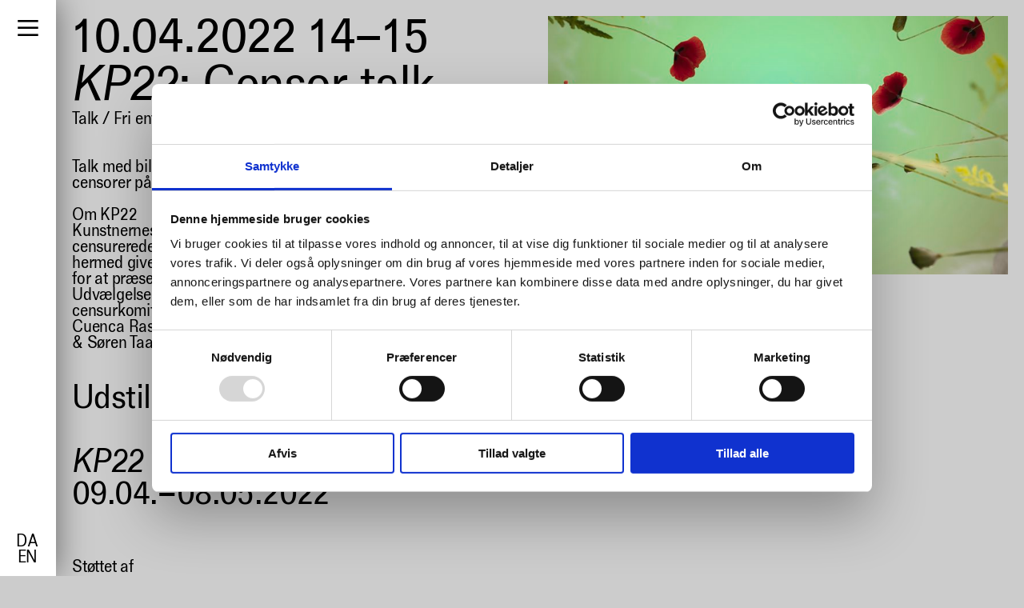

--- FILE ---
content_type: text/html; charset=utf-8
request_url: https://kunsthalaarhus.dk/da/Events/KP22-Censor-Talk
body_size: 10055
content:
<!DOCTYPE html><html class="pages show public event_page current standard past" data-locale="da" data-page-type="EventPage" data-path="Events/KP22-Censor-Talk" data-permalink="KP22-Censor-Talk" data-user-signed-in="false" lang="da"><head><script src="https://consent.cookiebot.com/uc.js" id="Cookiebot" data-cbid="f69d3048-8562-4e9f-b8ff-45a1e3bdfc95" data-blockingmode="auto"></script><link href="https://d3b39h0xgfiz08.cloudfront.net" rel="preconnect" /><title>Kunsthal Aarhus: KP22: Censor-talk</title><meta charset="utf-8" /><meta content="ie=edge" http-equiv="x-ua-compatible" /><meta content="width=device-width, initial-scale=1.0" name="viewport" /><meta content="text/html; charset=utf-8" http-equiv="Content-type" /><meta content="no-preview" name="turbolinks-cache-control" /><script async="true" src="https://www.googletagmanager.com/gtag/js?id=G-E81Q3PZE80"></script><script>window.dataLayer = window.dataLayer || [];
function gtag(){dataLayer.push(arguments);}
gtag('js', new Date());
gtag('config', 'G-E81Q3PZE80');</script><link rel="stylesheet" media="all" href="https://d3b39h0xgfiz08.cloudfront.net/assets/application-8ebfcd716f7512712c1a3244fb4a5335b81b3bee3e8de3cd0db50125eef26977.css" /><script src="https://d3b39h0xgfiz08.cloudfront.net/assets/application-0a1a401ac780bb0f05fa8af6a54971753ff3b26465e8da8729bb721da82bac53.js" data-cookieconsent="ignore"></script><meta name="csrf-param" content="authenticity_token" />
<meta name="csrf-token" content="HFpoYUSbTnDP3UEj1c+PVdHKkEdm0EIU7Ei/5qF6i6GQzwQ0a74/DD07kMjQjDq2hnhznPRn/ZxMeR4x2mv2tw==" /></head><body class="pages show public event_page current standard past" data-locale="da" data-page-type="EventPage" data-path="Events/KP22-Censor-Talk" data-permalink="KP22-Censor-Talk" data-user-signed-in="false"><div class="apparatus page apparatus_page_admin private master" data-depth="2" data-id="5bb75d090168903cdb58faf7" data-path="Admin/Master-Pages/Root" data-permalink="Root" id="apparatus_page_admin_5bb75d090168903cdb58faf7"><div class="apparatus blocks list"><div class="apparatus block block__system flash_block master_page" data-id="66447c3301689068669dd6ee" data-position="0" id="flash_block_66447c3301689068669dd6ee" style="--order: 0;"><div class="apparatus block__system flash_block master_page wrapper content"></div></div><div class="apparatus block block__admin yield_block master_page" data-id="66447c3301689068669dd6f0" data-position="2" id="yield_block_66447c3301689068669dd6f0" style="--order: 2;"><div class="apparatus block__admin yield_block master_page wrapper content"><div class="apparatus page apparatus_page public master" data-depth="2" data-id="5bb75d0a0168903cdb58fb01" data-path="Admin/Master-Pages/Menu" data-permalink="Menu" id="apparatus_page_5bb75d0a0168903cdb58fb01"><div class="apparatus blocks list"><div class="apparatus block block__navigation main_menu_block master_page main_menu_block--left" data-id="67af2e4d0168905b2b307136" data-position="0" id="main_menu_block_67af2e4d0168905b2b307136" style="--order: 0;"><div class="apparatus block__navigation main_menu_block master_page main_menu_block--left wrapper content">      <nav class="menu_component">
                <button aria-haspopup="true" aria-expanded="false" class="menu_component__toggle_button_component"></button>

                <ul class="menu_component__items_component">
          
                  <li class="menu_component__item_component">
          <a class="menu_component__item_component__link" href="/da">Kunsthal Aarhus</a>
</li>        <li class="menu_component__collapsible_item_component menu_component__collapsible_item_component--margin_bottom">
          <button class="menu_component__collapsible_item_component__button" type="button" aria-expanded="false" aria-haspopup="true">
            <span class="menu_component__collapsible_item_component__label">
              Besøg os
            </span>
          </button>

          <div class="menu_component__collapsible_item_component__menu" aria-hidden="true">
            <ul class="menu_component__collapsible_item_component__items" role="menu" aria-label="Besøg os">
                      <li class="menu_component__item_component">
          <a class="menu_component__item_component__link" href="/da/Aabningstider">Åbningstider</a>
</li>        <li class="menu_component__item_component">
          <a class="menu_component__item_component__link" href="/da/Cafe-Shop">Café &amp; butik</a>
</li>        <li class="menu_component__item_component">
          <a class="menu_component__item_component__link" href="/da/Events">Events</a>
</li>        <li class="menu_component__item_component">
          <a class="menu_component__item_component__link" href="/da/Tours">Omvisninger</a>
</li>        <li class="menu_component__item_component">
          <a class="menu_component__item_component__link" href="/da/Education">Undervisningsforløb</a>
</li>        <li class="menu_component__item_component">
          <a class="menu_component__item_component__link" href="/da/Kunsthal/Bookings">Lokaleleje</a>
</li>        <li class="menu_component__item_component">
          <a class="menu_component__item_component__link" href="/da/Exhibitions/Kunsthal-Aarhus-Skulpturpark">Kunsthal Aarhus Skulpturpark</a>
</li>
            </ul>
          </div>
</li>        <li class="menu_component__collapsible_item_component">
          <button class="menu_component__collapsible_item_component__button" type="button" aria-expanded="false" aria-haspopup="true">
            <span class="menu_component__collapsible_item_component__label">
              Udstillinger
            </span>
          </button>

          <div class="menu_component__collapsible_item_component__menu" aria-hidden="true">
            <ul class="menu_component__collapsible_item_component__items" role="menu" aria-label="Udstillinger">
                      <li class="menu_component__item_component">
          <a class="menu_component__item_component__link" href="/da/Programme/Current">Nuværende</a>
</li>        <li class="menu_component__item_component">
          <a class="menu_component__item_component__link" href="/da/Programme/Upcoming">Kommende</a>
</li>        <li class="menu_component__item_component">
          <a class="menu_component__item_component__link" href="/da/Programme/Past">Tidligere</a>
</li>
            </ul>
          </div>
</li>        <li class="menu_component__collapsible_item_component">
          <button class="menu_component__collapsible_item_component__button" type="button" aria-expanded="false" aria-haspopup="true">
            <span class="menu_component__collapsible_item_component__label">
              Om Kunsthal Aarhus
            </span>
          </button>

          <div class="menu_component__collapsible_item_component__menu" aria-hidden="true">
            <ul class="menu_component__collapsible_item_component__items" role="menu" aria-label="Om Kunsthal Aarhus">
                      <li class="menu_component__item_component">
          <a class="menu_component__item_component__link" href="/da/Kunsthal/Om">Profil &amp; historie</a>
</li>        <li class="menu_component__item_component">
          <a class="menu_component__item_component__link" href="/da/Kunsthal/Team">Medarbejdere</a>
</li>        <li class="menu_component__item_component">
          <a class="menu_component__item_component__link" href="/da/Kunsthal/Ledige-Stillinger">Ledige stillinger</a>
</li>        <li class="menu_component__item_component">
          <a class="menu_component__item_component__link" href="/da/Kunsthal/Articles-Of-Association">Vedtægter</a>
</li>
            </ul>
          </div>
</li>        <li class="menu_component__item_component">
          <a class="menu_component__item_component__link" href="/da/Kunsthal/Press">Presse</a>
</li>        <li class="menu_component__collapsible_item_component menu_component__collapsible_item_component--margin_bottom">
          <button class="menu_component__collapsible_item_component__button" type="button" aria-expanded="false" aria-haspopup="true">
            <span class="menu_component__collapsible_item_component__label">
              Samarbejder &amp; projekter
            </span>
          </button>

          <div class="menu_component__collapsible_item_component__menu" aria-hidden="true">
            <ul class="menu_component__collapsible_item_component__items" role="menu" aria-label="Samarbejder &amp; projekter">
                      <li class="menu_component__item_component">
          <a class="menu_component__item_component__link" href="/da/Projects/Current">Nuværende</a>
</li>        <li class="menu_component__item_component">
          <a class="menu_component__item_component__link" href="/da/Projects/Current">Kommende</a>
</li>        <li class="menu_component__item_component">
          <a class="menu_component__item_component__link" href="/da/Projects/Past">Tidligere</a>
</li>
            </ul>
          </div>
</li>        <li class="menu_component__item_component menu_component__item_component--margin_bottom">
          <a class="menu_component__item_component__link" href="/da/Kunsthal/Newsletter">Tilmeld nyhedsbrev</a>
</li>        <li class="menu_component__search_item_component">
                <div class="search_form_toggle_component">
        <button aria-expanded="false" aria-label="Åbn søgeformular" class="search_form_toggle_component__toggle">Søg</button>
        <div class="search_form_toggle_component__form">
                <form class="search_form_component" action="/da/Search" accept-charset="UTF-8" method="get"><input name="utf8" type="hidden" value="&#x2713;" />
        <div class="search_form_component__query">
          <input type="search" name="q" id="q" value="" autocomplete="off" />
        </div>

        <div class="search_form_component__submit">
          <input type="submit" name="commit" value="Søg" data-disable-with="Søg" />
        </div>
</form>
</div></div>
</li>

</ul>        <div class="menu_component__language_switcher">
                <div class="language_switcher_component">
        <ul class="language_switcher_component__links">
            <li class="language_switcher_component__link">
                      <span class="language_link_component language_link_component--current">da</span>

            </li>
            <li class="language_switcher_component__link">
                      <a class="language_link_component" href="/en/Events/KP22-Censor-Talk">en</a>

            </li>
        </ul>
</div>
        </div>
</nav></div></div><div class="apparatus block block__content text_block master_page text_block--font_size_default" data-id="67af2e4d0168905b2b307137" data-position="1" id="text_block_67af2e4d0168905b2b307137" style="--order: 1;"><div class="apparatus block__content text_block master_page text_block--font_size_default wrapper content"><style>
.menu_component > .menu_component__items_component > li:nth-child(2) .menu_component__item_component:nth-child(6) { display: none; }
</style>
</div></div><div class="apparatus block block__admin yield_block master_page" data-id="67af2e4d0168905b2b307138" data-position="2" id="yield_block_67af2e4d0168905b2b307138" style="--order: 2;"><div class="apparatus block__admin yield_block master_page wrapper content"><div class="apparatus page apparatus_page public master" data-depth="2" data-id="5bb75d0a0168903cdb58fb04" data-path="Admin/Master-Pages/Page" data-permalink="Page" id="apparatus_page_5bb75d0a0168903cdb58fb04"><div class="apparatus blocks list"><div class="apparatus block block__admin yield_block master_page" data-id="611b76fe0168901412054e94" data-position="0" id="yield_block_611b76fe0168901412054e94" style="--order: 0;"><div class="apparatus block__admin yield_block master_page wrapper content"><div class="apparatus page event_page current public standard past" data-depth="1" data-id="624ab2520168902a1932882c" data-path="Events/KP22-Censor-Talk" data-permalink="KP22-Censor-Talk" id="event_page_624ab2520168902a1932882c"><div class="apparatus blocks list"><div class="apparatus block block__header event_header_block" data-id="624c94780168901b7aba279c" data-position="0" id="event_header_block_624c94780168901b7aba279c" style="--order: 0;"><div class="apparatus block__header event_header_block wrapper content"><header><h1 class="event_header_block__heading"><div class="event_header_block__occurrences"><div class="event_header_block_occurrence" data-id="624c944301689018b31d2f0f" id="event_header_block_occurrence_624c944301689018b31d2f0f">          <div class="occurrence__date_range">
                  <div class="date_range_component date_range_component--full date_time_range_component--full">
        <span class="date_range same_year same_month same_day same_meridian"><time datetime="2022-04-10T14:00:00+02:00" aria-label="10. april til 10. 2022" class="semantic da pm date_time whole_hour whole_minute from" data-in-words="" data-format="full"><span class="day d">10</span><span class="sep">.</span><span class="month m">04</span><span class="sep">.</span><span class="year Y">2022</span><span class="sep"> </span><span class="hours H">14</span><span class="sep">:</span><span class="minutes M">00</span></time><span class="date_range_separator">–</span><time datetime="2022-04-10T15:00:00+02:00" aria-label="10. april til 10. 2022" class="semantic da pm date_time whole_hour whole_minute to" data-in-words="" data-format="full"><span class="day d">10</span><span class="sep">.</span><span class="month m">04</span><span class="sep">.</span><span class="year Y">2022</span><span class="sep"> </span><span class="hours H">15</span><span class="sep">:</span><span class="minutes M">00</span></time></span>
      </div>

</div></div></div><div class="event_header_block__title"><em>KP22</em>: Censor-talk</div></h1><div class="event_header_block__tags">        <div class="events-tags_component">
                  <div class="events-tag_component events-tag_component--event_type">Talk</div>
        <div class="events-tag_component events-tag_component--free_entry">Fri entré</div>
        <div class="events-tag_component events-tag_component--spoken_language">Sprog: Dansk</div>

</div></div><div class="event_header_block__fees"></div></header></div></div><div class="apparatus block block__content text_block text_block--font_size_default" data-id="624c94780168901b7aba279d" data-position="1" id="text_block_624c94780168901b7aba279d" style="--order: 1;"><div class="apparatus block__content text_block text_block--font_size_default wrapper content"><p>Talk med billedkunstner Jeanette Land Schou – en af de fem censorer på KP22.</p>

<p>Om KP22<br>
Kunstnernes Påskeudstilling (KP) er en af landets mest vitale censurerede udstillinger. Enhver kan sende værker ind til KP, og hermed gives både etablerede kunstnere og nye talenter mulighed for at præsentere deres værker for et større publikum. <br>
Udvælgelsen af værker til KP er varetaget af en håndplukket censurkomité, der i år bestod af fem danske billedkunstnere: Lilibeth Cuenca Rasmussen, Lars Heiberg, Peter Land, Jeanette Land Schou &amp; Søren Taaning.</p>
</div></div><div class="apparatus block block__content image_block landscape has_lightbox" data-id="624c94780168901b7aba279e" data-lightbox-path="/da/Events/KP22-Censor-Talk/lightbox/624c94780168901b7aba279e" data-position="2" id="image_block_624c94780168901b7aba279e" style="--order: 2;"><div class="apparatus block__content image_block landscape has_lightbox wrapper content"><div class="apparatus attachment attachment__image image_attachment image_attachment--landscape jpg" data-aspect-ratio="1.7786927431806485" data-caption="" data-ext="jpg" data-id="624ab4780168902c97653c9b" id="image_attachment_624ab4780168902c97653c9b" style="--aspect-ratio: 1.7786927431806485;"><figure class="attachment__image image_attachment image_attachment image_attachment--landscape jpg"><div class="image_wrapper padding_bottom" style="padding-bottom: 56.22106481481482%;"><img class="attachment__image image_attachment image_attachment image_attachment--landscape jpg lazyload" data-ext="jpg" data-id="624ab4780168902c97653c9b" data-caption="" data-aspect-ratio="1.7786927431806485" data-src="https://d3b39h0xgfiz08.cloudfront.net/media/W1siZiIsIjYyNGFiNDc4MDE2ODkwMmM5NzY1M2M5OSJdLFsicCIsInRodW1iIiwiNDAweCIseyJmb3JtYXQiOiJqcGciLCJvdXRwdXRfb3B0aW9ucyI6eyJRIjo4MCwiaW50ZXJsYWNlIjp0cnVlfX1dXQ/Jonatan%20Wejnold_1.jpg?sha=e364d77eaf637509" data-srcset="https://d3b39h0xgfiz08.cloudfront.net/media/W1siZiIsIjYyNGFiNDc4MDE2ODkwMmM5NzY1M2M5OSJdLFsicCIsInRodW1iIiwiNDAweCIseyJmb3JtYXQiOiJqcGciLCJvdXRwdXRfb3B0aW9ucyI6eyJRIjo4MCwiaW50ZXJsYWNlIjp0cnVlfX1dXQ/Jonatan%20Wejnold_1.jpg?sha=e364d77eaf637509 400w, https://d3b39h0xgfiz08.cloudfront.net/media/W1siZiIsIjYyNGFiNDc4MDE2ODkwMmM5NzY1M2M5OSJdLFsicCIsInRodW1iIiwiODAweCIseyJmb3JtYXQiOiJqcGciLCJvdXRwdXRfb3B0aW9ucyI6eyJRIjo4MCwiaW50ZXJsYWNlIjp0cnVlfX1dXQ/Jonatan%20Wejnold_1.jpg?sha=271c4dcf144c6b5c 800w, https://d3b39h0xgfiz08.cloudfront.net/media/W1siZiIsIjYyNGFiNDc4MDE2ODkwMmM5NzY1M2M5OSJdLFsicCIsInRodW1iIiwiMTI4MHgiLHsiZm9ybWF0IjoianBnIiwib3V0cHV0X29wdGlvbnMiOnsiUSI6ODAsImludGVybGFjZSI6dHJ1ZX19XV0/Jonatan%20Wejnold_1.jpg?sha=7745309d69b9a471 1280w, https://d3b39h0xgfiz08.cloudfront.net/media/W1siZiIsIjYyNGFiNDc4MDE2ODkwMmM5NzY1M2M5OSJdLFsicCIsInRodW1iIiwiMjYwMHgiLHsiZm9ybWF0IjoianBnIiwib3V0cHV0X29wdGlvbnMiOnsiUSI6ODAsImludGVybGFjZSI6dHJ1ZX19XV0/Jonatan%20Wejnold_1.jpg?sha=43762c5b89e427b9 2600w, https://d3b39h0xgfiz08.cloudfront.net/media/W1siZiIsIjYyNGFiNDc4MDE2ODkwMmM5NzY1M2M5OSJdLFsicCIsInRodW1iIiwiNDAwMHgiLHsiZm9ybWF0IjoianBnIiwib3V0cHV0X29wdGlvbnMiOnsiUSI6ODAsImludGVybGFjZSI6dHJ1ZX19XV0/Jonatan%20Wejnold_1.jpg?sha=e74eef486654e6db 4000w" data-sizes="auto" alt="" /></div></figure></div></div></div><div class="apparatus block block__list related_pages_block" data-id="624c94780168901b7aba279f" data-position="3" id="related_pages_block_624c94780168901b7aba279f" style="--order: 3;"><div class="apparatus block__list related_pages_block wrapper content"><section><h2 content="Udstillinger" class="heading related_pages_block">Udstillinger</h2><ul class="related_pages_block__related_pages"><li class="related_pages_block__related_page"><a class="exhibition_page" data-path="Exhibitions/KP22-SPRING22-KP22-Digital" href="/da/Exhibitions/KP22-SPRING22-KP22-Digital"><div class="apparatus exhibition_page thumbnail public  standard" data-id="61caf00c0168904a8b75a3fc" data-path="Exhibitions/KP22-SPRING22-KP22-Digital" id="exhibition_page_61caf00c0168904a8b75a3fc"><h3><div class="exhibition_page__title"><span>KP22 &amp; SPRING22 / KP22-digital</span></div><div class="exhibition_page__date_range">      <div class=date_range_component date_range_component--full>
        <span class="date_range same_year"><time aria-label="09. april til 08. maj 2022" class="semantic da date from" data-in-words="" data-format="full" datetime="2022-04-09"><span class="day d">09</span><span class="sep">.</span><span class="month m">04</span><span class="sep">.</span><span class="year Y">2022</span></time><span class="date_range_separator">–</span><time aria-label="09. april til 08. maj 2022" class="semantic da date to" data-in-words="" data-format="full" datetime="2022-05-08"><span class="day d">08</span><span class="sep">.</span><span class="month m">05</span><span class="sep">.</span><span class="year Y">2022</span></time></span>
      </div>
</div></h3></div></a></li></ul></section></div></div><div class="apparatus block block__content supporters_block supporters_block--size_default" data-id="624c94780168901b7aba27a0" data-position="4" id="supporters_block_624c94780168901b7aba27a0" style="--order: 4;"><div class="apparatus block__content supporters_block supporters_block--size_default wrapper content"><section><h2 class="supporters_block__heading">Støttet af</h2><div class="supporters_block__supporters"><div class="supporters_block__supporter">      <div class="supporter_component" style="--ratio: 0.753370803500884">
          <img class="attachment__image supporter_image_attachment supporter_image_attachment supporter_image_attachment--landscape jpg" data-ext="jpg" data-id="5ffefaec0168900191065082" data-caption="" data-aspect-ratio="1.7619047619047619" alt="" srcset="https://d3b39h0xgfiz08.cloudfront.net/media/W1siZiIsIjVmZmVmYWVjMDE2ODkwMDE5MTA2NTA4MCJdLFsicCIsInRodW1iIiwiNDAweCIseyJmb3JtYXQiOiJqcGciLCJvdXRwdXRfb3B0aW9ucyI6eyJRIjo4MCwiaW50ZXJsYWNlIjp0cnVlfX1dXQ/Louis-Hansens%20Fond%20Vertical%20Black.jpg?sha=8ed5ffb8367b4d9c 400w, https://d3b39h0xgfiz08.cloudfront.net/media/W1siZiIsIjVmZmVmYWVjMDE2ODkwMDE5MTA2NTA4MCJdLFsicCIsInRodW1iIiwiODAweCIseyJmb3JtYXQiOiJqcGciLCJvdXRwdXRfb3B0aW9ucyI6eyJRIjo4MCwiaW50ZXJsYWNlIjp0cnVlfX1dXQ/Louis-Hansens%20Fond%20Vertical%20Black.jpg?sha=8713535180415d25 800w, https://d3b39h0xgfiz08.cloudfront.net/media/W1siZiIsIjVmZmVmYWVjMDE2ODkwMDE5MTA2NTA4MCJdLFsicCIsInRodW1iIiwiMTI4MHgiLHsiZm9ybWF0IjoianBnIiwib3V0cHV0X29wdGlvbnMiOnsiUSI6ODAsImludGVybGFjZSI6dHJ1ZX19XV0/Louis-Hansens%20Fond%20Vertical%20Black.jpg?sha=7fc322491b2a3dd9 1280w, https://d3b39h0xgfiz08.cloudfront.net/media/W1siZiIsIjVmZmVmYWVjMDE2ODkwMDE5MTA2NTA4MCJdLFsicCIsInRodW1iIiwiMjYwMHgiLHsiZm9ybWF0IjoianBnIiwib3V0cHV0X29wdGlvbnMiOnsiUSI6ODAsImludGVybGFjZSI6dHJ1ZX19XV0/Louis-Hansens%20Fond%20Vertical%20Black.jpg?sha=3f7ae4104715e6f9 2600w, https://d3b39h0xgfiz08.cloudfront.net/media/W1siZiIsIjVmZmVmYWVjMDE2ODkwMDE5MTA2NTA4MCJdLFsicCIsInRodW1iIiwiNDAwMHgiLHsiZm9ybWF0IjoianBnIiwib3V0cHV0X29wdGlvbnMiOnsiUSI6ODAsImludGVybGFjZSI6dHJ1ZX19XV0/Louis-Hansens%20Fond%20Vertical%20Black.jpg?sha=08ede1b10654dd5b 4000w" sizes="100vw" src="https://d3b39h0xgfiz08.cloudfront.net/media/W1siZiIsIjVmZmVmYWVjMDE2ODkwMDE5MTA2NTA4MCJdLFsicCIsInRodW1iIiwiNDAweCIseyJmb3JtYXQiOiJqcGciLCJvdXRwdXRfb3B0aW9ucyI6eyJRIjo4MCwiaW50ZXJsYWNlIjp0cnVlfX1dXQ/Louis-Hansens%20Fond%20Vertical%20Black.jpg?sha=8ed5ffb8367b4d9c" />
</div></div><div class="supporters_block__supporter">      <div class="supporter_component" style="--ratio: 0.7136412401400631">
          <img class="attachment__image supporter_image_attachment supporter_image_attachment supporter_image_attachment--landscape png" data-ext="png" data-id="5bb763750168905052f1a1f8" data-caption="" data-aspect-ratio="1.9635416666666667" alt="" srcset="https://d3b39h0xgfiz08.cloudfront.net/media/W1siZiIsIjViYjc2Mzc1MDE2ODkwNTA1MmYxYTFmNiJdLFsicCIsInRodW1iIiwiNDAweCIseyJmb3JtYXQiOiJwbmciLCJvdXRwdXRfb3B0aW9ucyI6e319XV0/AAK-02-black.png?sha=0b8e488bbba5b1d3 400w, https://d3b39h0xgfiz08.cloudfront.net/media/W1siZiIsIjViYjc2Mzc1MDE2ODkwNTA1MmYxYTFmNiJdLFsicCIsInRodW1iIiwiODAweCIseyJmb3JtYXQiOiJwbmciLCJvdXRwdXRfb3B0aW9ucyI6e319XV0/AAK-02-black.png?sha=9fa0b21378fd7394 800w, https://d3b39h0xgfiz08.cloudfront.net/media/W1siZiIsIjViYjc2Mzc1MDE2ODkwNTA1MmYxYTFmNiJdLFsicCIsInRodW1iIiwiMTI4MHgiLHsiZm9ybWF0IjoicG5nIiwib3V0cHV0X29wdGlvbnMiOnt9fV1d/AAK-02-black.png?sha=2119aa88ceec9b08 1280w, https://d3b39h0xgfiz08.cloudfront.net/media/W1siZiIsIjViYjc2Mzc1MDE2ODkwNTA1MmYxYTFmNiJdLFsicCIsInRodW1iIiwiMjYwMHgiLHsiZm9ybWF0IjoicG5nIiwib3V0cHV0X29wdGlvbnMiOnt9fV1d/AAK-02-black.png?sha=62dcc81e874cc4ca 2600w, https://d3b39h0xgfiz08.cloudfront.net/media/W1siZiIsIjViYjc2Mzc1MDE2ODkwNTA1MmYxYTFmNiJdLFsicCIsInRodW1iIiwiNDAwMHgiLHsiZm9ybWF0IjoicG5nIiwib3V0cHV0X29wdGlvbnMiOnt9fV1d/AAK-02-black.png?sha=d2c127a9256f1776 4000w" sizes="100vw" src="https://d3b39h0xgfiz08.cloudfront.net/media/W1siZiIsIjViYjc2Mzc1MDE2ODkwNTA1MmYxYTFmNiJdLFsicCIsInRodW1iIiwiNDAweCIseyJmb3JtYXQiOiJwbmciLCJvdXRwdXRfb3B0aW9ucyI6e319XV0/AAK-02-black.png?sha=0b8e488bbba5b1d3" />
</div></div><div class="supporters_block__supporter">      <div class="supporter_component" style="--ratio: 0.6775074858941582">
          <img class="attachment__image supporter_image_attachment supporter_image_attachment supporter_image_attachment--landscape png" data-ext="png" data-id="5ceb97b10168906fb1928031" data-caption="" data-aspect-ratio="2.1785714285714284" alt="" srcset="https://d3b39h0xgfiz08.cloudfront.net/media/W1siZiIsIjVjZWI5N2IxMDE2ODkwNmZiMTkyODAyZiJdLFsicCIsInRodW1iIiwiNDAweCIseyJmb3JtYXQiOiJwbmciLCJvdXRwdXRfb3B0aW9ucyI6e319XV0/augustinus_fonden_logo_rgb.png?sha=c49734d106e594e5 400w, https://d3b39h0xgfiz08.cloudfront.net/media/W1siZiIsIjVjZWI5N2IxMDE2ODkwNmZiMTkyODAyZiJdLFsicCIsInRodW1iIiwiODAweCIseyJmb3JtYXQiOiJwbmciLCJvdXRwdXRfb3B0aW9ucyI6e319XV0/augustinus_fonden_logo_rgb.png?sha=d5343e7e749ca1d3 800w, https://d3b39h0xgfiz08.cloudfront.net/media/W1siZiIsIjVjZWI5N2IxMDE2ODkwNmZiMTkyODAyZiJdLFsicCIsInRodW1iIiwiMTI4MHgiLHsiZm9ybWF0IjoicG5nIiwib3V0cHV0X29wdGlvbnMiOnt9fV1d/augustinus_fonden_logo_rgb.png?sha=f28efe7eb56fc216 1280w, https://d3b39h0xgfiz08.cloudfront.net/media/W1siZiIsIjVjZWI5N2IxMDE2ODkwNmZiMTkyODAyZiJdLFsicCIsInRodW1iIiwiMjYwMHgiLHsiZm9ybWF0IjoicG5nIiwib3V0cHV0X29wdGlvbnMiOnt9fV1d/augustinus_fonden_logo_rgb.png?sha=688110973d64a2e1 2600w, https://d3b39h0xgfiz08.cloudfront.net/media/W1siZiIsIjVjZWI5N2IxMDE2ODkwNmZiMTkyODAyZiJdLFsicCIsInRodW1iIiwiNDAwMHgiLHsiZm9ybWF0IjoicG5nIiwib3V0cHV0X29wdGlvbnMiOnt9fV1d/augustinus_fonden_logo_rgb.png?sha=eda44d0a5a3311ed 4000w" sizes="100vw" src="https://d3b39h0xgfiz08.cloudfront.net/media/W1siZiIsIjVjZWI5N2IxMDE2ODkwNmZiMTkyODAyZiJdLFsicCIsInRodW1iIiwiNDAweCIseyJmb3JtYXQiOiJwbmciLCJvdXRwdXRfb3B0aW9ucyI6e319XV0/augustinus_fonden_logo_rgb.png?sha=c49734d106e594e5" />
</div></div><div class="supporters_block__supporter">      <div class="supporter_component" style="--ratio: 0.4281744192888376">
          <img class="attachment__image supporter_image_attachment supporter_image_attachment supporter_image_attachment--landscape png" data-ext="png" data-id="5bea94180168901436af4a9e" data-caption="" data-aspect-ratio="5.454545454545454" alt="" srcset="https://d3b39h0xgfiz08.cloudfront.net/media/W1siZiIsIjViZWE5NDE4MDE2ODkwMTQzNmFmNGE5YyJdLFsicCIsInRodW1iIiwiNDAweCIseyJmb3JtYXQiOiJwbmciLCJvdXRwdXRfb3B0aW9ucyI6e319XV0/khf-logo_300.png?sha=89b62eb83de51b16 400w, https://d3b39h0xgfiz08.cloudfront.net/media/W1siZiIsIjViZWE5NDE4MDE2ODkwMTQzNmFmNGE5YyJdLFsicCIsInRodW1iIiwiODAweCIseyJmb3JtYXQiOiJwbmciLCJvdXRwdXRfb3B0aW9ucyI6e319XV0/khf-logo_300.png?sha=de1c4f0c98fae58c 800w, https://d3b39h0xgfiz08.cloudfront.net/media/W1siZiIsIjViZWE5NDE4MDE2ODkwMTQzNmFmNGE5YyJdLFsicCIsInRodW1iIiwiMTI4MHgiLHsiZm9ybWF0IjoicG5nIiwib3V0cHV0X29wdGlvbnMiOnt9fV1d/khf-logo_300.png?sha=59e9153e5eca8707 1280w, https://d3b39h0xgfiz08.cloudfront.net/media/W1siZiIsIjViZWE5NDE4MDE2ODkwMTQzNmFmNGE5YyJdLFsicCIsInRodW1iIiwiMjYwMHgiLHsiZm9ybWF0IjoicG5nIiwib3V0cHV0X29wdGlvbnMiOnt9fV1d/khf-logo_300.png?sha=7a0367638263ce24 2600w, https://d3b39h0xgfiz08.cloudfront.net/media/W1siZiIsIjViZWE5NDE4MDE2ODkwMTQzNmFmNGE5YyJdLFsicCIsInRodW1iIiwiNDAwMHgiLHsiZm9ybWF0IjoicG5nIiwib3V0cHV0X29wdGlvbnMiOnt9fV1d/khf-logo_300.png?sha=35e42c2e4db2e41f 4000w" sizes="100vw" src="https://d3b39h0xgfiz08.cloudfront.net/media/W1siZiIsIjViZWE5NDE4MDE2ODkwMTQzNmFmNGE5YyJdLFsicCIsInRodW1iIiwiNDAweCIseyJmb3JtYXQiOiJwbmciLCJvdXRwdXRfb3B0aW9ucyI6e319XV0/khf-logo_300.png?sha=89b62eb83de51b16" />
</div></div><div class="supporters_block__supporter">      <div class="supporter_component" style="--ratio: 0.8346656017032609">
          <img class="attachment__image supporter_image_attachment supporter_image_attachment supporter_image_attachment--portrait jpg" data-ext="jpg" data-id="5fa11e1401689003a4d534fd" data-caption="" data-aspect-ratio="0.6966666666666667" alt="" srcset="https://d3b39h0xgfiz08.cloudfront.net/media/W1siZiIsIjVmYTExZTE0MDE2ODkwMDNhNGQ1MzRmYiJdLFsicCIsInRodW1iIiwiNDAweCIseyJmb3JtYXQiOiJqcGciLCJvdXRwdXRfb3B0aW9ucyI6eyJRIjo4MCwiaW50ZXJsYWNlIjp0cnVlfX1dXQ/SKF_logo_black_CMYK-1200px.jpg?sha=27677c03158c28ee 400w, https://d3b39h0xgfiz08.cloudfront.net/media/W1siZiIsIjVmYTExZTE0MDE2ODkwMDNhNGQ1MzRmYiJdLFsicCIsInRodW1iIiwiODAweCIseyJmb3JtYXQiOiJqcGciLCJvdXRwdXRfb3B0aW9ucyI6eyJRIjo4MCwiaW50ZXJsYWNlIjp0cnVlfX1dXQ/SKF_logo_black_CMYK-1200px.jpg?sha=af1ba71b00e8e5aa 800w, https://d3b39h0xgfiz08.cloudfront.net/media/W1siZiIsIjVmYTExZTE0MDE2ODkwMDNhNGQ1MzRmYiJdLFsicCIsInRodW1iIiwiMTI4MHgiLHsiZm9ybWF0IjoianBnIiwib3V0cHV0X29wdGlvbnMiOnsiUSI6ODAsImludGVybGFjZSI6dHJ1ZX19XV0/SKF_logo_black_CMYK-1200px.jpg?sha=5afac3ece88665c6 1280w, https://d3b39h0xgfiz08.cloudfront.net/media/W1siZiIsIjVmYTExZTE0MDE2ODkwMDNhNGQ1MzRmYiJdLFsicCIsInRodW1iIiwiMjYwMHgiLHsiZm9ybWF0IjoianBnIiwib3V0cHV0X29wdGlvbnMiOnsiUSI6ODAsImludGVybGFjZSI6dHJ1ZX19XV0/SKF_logo_black_CMYK-1200px.jpg?sha=f4c25a11b62ec502 2600w, https://d3b39h0xgfiz08.cloudfront.net/media/W1siZiIsIjVmYTExZTE0MDE2ODkwMDNhNGQ1MzRmYiJdLFsicCIsInRodW1iIiwiNDAwMHgiLHsiZm9ybWF0IjoianBnIiwib3V0cHV0X29wdGlvbnMiOnsiUSI6ODAsImludGVybGFjZSI6dHJ1ZX19XV0/SKF_logo_black_CMYK-1200px.jpg?sha=10bb31597a234f21 4000w" sizes="100vw" src="https://d3b39h0xgfiz08.cloudfront.net/media/W1siZiIsIjVmYTExZTE0MDE2ODkwMDNhNGQ1MzRmYiJdLFsicCIsInRodW1iIiwiNDAweCIseyJmb3JtYXQiOiJqcGciLCJvdXRwdXRfb3B0aW9ucyI6eyJRIjo4MCwiaW50ZXJsYWNlIjp0cnVlfX1dXQ/SKF_logo_black_CMYK-1200px.jpg?sha=27677c03158c28ee" />
</div></div><div class="supporters_block__supporter">      <div class="supporter_component" style="--ratio: 0.4333513900174395">
          <img class="attachment__image supporter_image_attachment supporter_image_attachment supporter_image_attachment--landscape png" data-ext="png" data-id="5cab2fe30168902ce4084b7c" data-caption="" data-aspect-ratio="5.325" alt="" srcset="https://d3b39h0xgfiz08.cloudfront.net/media/W1siZiIsIjVjYWIyZmUzMDE2ODkwMmNlNDA4NGI3YSJdLFsicCIsInRodW1iIiwiNDAweCIseyJmb3JtYXQiOiJwbmciLCJvdXRwdXRfb3B0aW9ucyI6e319XV0/15%20juni%20fonden%20logo.png?sha=63c8bb5c6122417a 400w, https://d3b39h0xgfiz08.cloudfront.net/media/W1siZiIsIjVjYWIyZmUzMDE2ODkwMmNlNDA4NGI3YSJdLFsicCIsInRodW1iIiwiODAweCIseyJmb3JtYXQiOiJwbmciLCJvdXRwdXRfb3B0aW9ucyI6e319XV0/15%20juni%20fonden%20logo.png?sha=6d0152ee873ff5ed 800w, https://d3b39h0xgfiz08.cloudfront.net/media/W1siZiIsIjVjYWIyZmUzMDE2ODkwMmNlNDA4NGI3YSJdLFsicCIsInRodW1iIiwiMTI4MHgiLHsiZm9ybWF0IjoicG5nIiwib3V0cHV0X29wdGlvbnMiOnt9fV1d/15%20juni%20fonden%20logo.png?sha=d928c15981437552 1280w, https://d3b39h0xgfiz08.cloudfront.net/media/W1siZiIsIjVjYWIyZmUzMDE2ODkwMmNlNDA4NGI3YSJdLFsicCIsInRodW1iIiwiMjYwMHgiLHsiZm9ybWF0IjoicG5nIiwib3V0cHV0X29wdGlvbnMiOnt9fV1d/15%20juni%20fonden%20logo.png?sha=4e1ca90974606c9e 2600w, https://d3b39h0xgfiz08.cloudfront.net/media/W1siZiIsIjVjYWIyZmUzMDE2ODkwMmNlNDA4NGI3YSJdLFsicCIsInRodW1iIiwiNDAwMHgiLHsiZm9ybWF0IjoicG5nIiwib3V0cHV0X29wdGlvbnMiOnt9fV1d/15%20juni%20fonden%20logo.png?sha=7e9a70c2de629ebc 4000w" sizes="100vw" src="https://d3b39h0xgfiz08.cloudfront.net/media/W1siZiIsIjVjYWIyZmUzMDE2ODkwMmNlNDA4NGI3YSJdLFsicCIsInRodW1iIiwiNDAweCIseyJmb3JtYXQiOiJwbmciLCJvdXRwdXRfb3B0aW9ucyI6e319XV0/15%20juni%20fonden%20logo.png?sha=63c8bb5c6122417a" />
</div></div><div class="supporters_block__supporter">      <div class="supporter_component" style="--ratio: 0.4281118344139453">
          <img class="attachment__image supporter_image_attachment supporter_image_attachment supporter_image_attachment--landscape jpg" data-ext="jpg" data-id="5c6692b701689068ec635504" data-caption="" data-aspect-ratio="5.456140350877193" alt="" srcset="https://d3b39h0xgfiz08.cloudfront.net/media/W1siZiIsIjVjNjY5MmI3MDE2ODkwNjhlYzYzNTUwMiJdLFsicCIsInRodW1iIiwiNDAweCIseyJmb3JtYXQiOiJqcGciLCJvdXRwdXRfb3B0aW9ucyI6eyJRIjo4MCwiaW50ZXJsYWNlIjp0cnVlfX1dXQ/LAfFcp7X.jpg?sha=f9cf2e0ec230e45a 400w, https://d3b39h0xgfiz08.cloudfront.net/media/W1siZiIsIjVjNjY5MmI3MDE2ODkwNjhlYzYzNTUwMiJdLFsicCIsInRodW1iIiwiODAweCIseyJmb3JtYXQiOiJqcGciLCJvdXRwdXRfb3B0aW9ucyI6eyJRIjo4MCwiaW50ZXJsYWNlIjp0cnVlfX1dXQ/LAfFcp7X.jpg?sha=705d476bbc29df0d 800w, https://d3b39h0xgfiz08.cloudfront.net/media/W1siZiIsIjVjNjY5MmI3MDE2ODkwNjhlYzYzNTUwMiJdLFsicCIsInRodW1iIiwiMTI4MHgiLHsiZm9ybWF0IjoianBnIiwib3V0cHV0X29wdGlvbnMiOnsiUSI6ODAsImludGVybGFjZSI6dHJ1ZX19XV0/LAfFcp7X.jpg?sha=f4cbe708409d6592 1280w, https://d3b39h0xgfiz08.cloudfront.net/media/W1siZiIsIjVjNjY5MmI3MDE2ODkwNjhlYzYzNTUwMiJdLFsicCIsInRodW1iIiwiMjYwMHgiLHsiZm9ybWF0IjoianBnIiwib3V0cHV0X29wdGlvbnMiOnsiUSI6ODAsImludGVybGFjZSI6dHJ1ZX19XV0/LAfFcp7X.jpg?sha=2989495665bcda33 2600w, https://d3b39h0xgfiz08.cloudfront.net/media/W1siZiIsIjVjNjY5MmI3MDE2ODkwNjhlYzYzNTUwMiJdLFsicCIsInRodW1iIiwiNDAwMHgiLHsiZm9ybWF0IjoianBnIiwib3V0cHV0X29wdGlvbnMiOnsiUSI6ODAsImludGVybGFjZSI6dHJ1ZX19XV0/LAfFcp7X.jpg?sha=ee25ce6b4a9f4247 4000w" sizes="100vw" src="https://d3b39h0xgfiz08.cloudfront.net/media/W1siZiIsIjVjNjY5MmI3MDE2ODkwNjhlYzYzNTUwMiJdLFsicCIsInRodW1iIiwiNDAweCIseyJmb3JtYXQiOiJqcGciLCJvdXRwdXRfb3B0aW9ucyI6eyJRIjo4MCwiaW50ZXJsYWNlIjp0cnVlfX1dXQ/LAfFcp7X.jpg?sha=f9cf2e0ec230e45a" />
</div></div></div></section></div></div></div></div></div></div><div class="apparatus block block__content footer_block master_page" data-id="611b76fe0168901412054e95" data-position="1" id="footer_block_611b76fe0168901412054e95" style="--order: 1;"><div class="apparatus block__content footer_block master_page wrapper content"><footer><div>        <div class="opening_hours-today opening_hours-today--closed">
          <span class="opening_hours-today__status">Lukket</span>
        </div>
</div><div><a href="/da/Cookies">Cookies</a><a href="https://us2.list-manage.com/subscribe?u=4ef6c238b4dd6d2c52ca3a686&amp;id=3fd18f4cd8">Nyhedsbrev</a>      <div class="some_links_component">
          <a href="https://www.facebook.com/kunsthalaarhus1/" target="_blank"><svg xmlns="http://www.w3.org/2000/svg" xmlns:xlink="http://www.w3.org/1999/xlink" version="1.1" x="0px" y="0px" viewBox="0 0 167.657 167.657" xml:space="preserve">
	<path fill="#000000" d="M83.829,0.349C37.532,0.349,0,37.881,0,84.178c0,41.523,30.222,75.911,69.848,82.57v-65.081H49.626 v-23.42h20.222V60.978c0-20.037,12.238-30.956,30.115-30.956c8.562,0,15.92,0.638,18.056,0.919v20.944l-12.399,0.006 c-9.72,0-11.594,4.618-11.594,11.397v14.947h23.193l-3.025,23.42H94.026v65.653c41.476-5.048,73.631-40.312,73.631-83.154 C167.657,37.881,130.125,0.349,83.829,0.349z"></path>
</svg>
</a>
          <a href="https://www.instagram.com/kunsthalaarhus/" target="_blank"><svg xmlns="http://www.w3.org/2000/svg" xmlns:xlink="http://www.w3.org/1999/xlink" width="256px" height="256px" viewBox="0 0 256 256" version="1.1" preserveAspectRatio="xMidYMid">
    <path fill="#000000" d="M127.999746,23.06353 C162.177385,23.06353 166.225393,23.1936027 179.722476,23.8094161 C192.20235,24.3789926 198.979853,26.4642218 203.490736,28.2166477 C209.464938,30.5386501 213.729395,33.3128586 218.208268,37.7917319 C222.687141,42.2706052 225.46135,46.5350617 227.782844,52.5092638 C229.535778,57.0201472 231.621007,63.7976504 232.190584,76.277016 C232.806397,89.7746075 232.93647,93.8226147 232.93647,128.000254 C232.93647,162.177893 232.806397,166.225901 232.190584,179.722984 C231.621007,192.202858 229.535778,198.980361 227.782844,203.491244 C225.46135,209.465446 222.687141,213.729903 218.208268,218.208776 C213.729395,222.687649 209.464938,225.461858 203.490736,227.783352 C198.979853,229.536286 192.20235,231.621516 179.722476,232.191092 C166.227425,232.806905 162.179418,232.936978 127.999746,232.936978 C93.8200742,232.936978 89.772067,232.806905 76.277016,232.191092 C63.7971424,231.621516 57.0196391,229.536286 52.5092638,227.783352 C46.5345536,225.461858 42.2700971,222.687649 37.7912238,218.208776 C33.3123505,213.729903 30.538142,209.465446 28.2166477,203.491244 C26.4637138,198.980361 24.3784845,192.202858 23.808908,179.723492 C23.1930946,166.225901 23.0630219,162.177893 23.0630219,128.000254 C23.0630219,93.8226147 23.1930946,89.7746075 23.808908,76.2775241 C24.3784845,63.7976504 26.4637138,57.0201472 28.2166477,52.5092638 C30.538142,46.5350617 33.3123505,42.2706052 37.7912238,37.7917319 C42.2700971,33.3128586 46.5345536,30.5386501 52.5092638,28.2166477 C57.0196391,26.4642218 63.7971424,24.3789926 76.2765079,23.8094161 C89.7740994,23.1936027 93.8221066,23.06353 127.999746,23.06353 M127.999746,0 C93.2367791,0 88.8783247,0.147348072 75.2257637,0.770274749 C61.601148,1.39218523 52.2968794,3.55566141 44.1546281,6.72008828 C35.7374966,9.99121548 28.5992446,14.3679613 21.4833489,21.483857 C14.3674532,28.5997527 9.99070739,35.7380046 6.71958019,44.1551362 C3.55515331,52.2973875 1.39167714,61.6016561 0.769766653,75.2262718 C0.146839975,88.8783247 0,93.2372872 0,128.000254 C0,162.763221 0.146839975,167.122183 0.769766653,180.774236 C1.39167714,194.398852 3.55515331,203.703121 6.71958019,211.845372 C9.99070739,220.261995 14.3674532,227.400755 21.4833489,234.516651 C28.5992446,241.632547 35.7374966,246.009293 44.1546281,249.28042 C52.2968794,252.444847 61.601148,254.608323 75.2257637,255.230233 C88.8783247,255.85316 93.2367791,256 127.999746,256 C162.762713,256 167.121675,255.85316 180.773728,255.230233 C194.398344,254.608323 203.702613,252.444847 211.844864,249.28042 C220.261995,246.009293 227.400247,241.632547 234.516143,234.516651 C241.632039,227.400755 246.008785,220.262503 249.279912,211.845372 C252.444339,203.703121 254.607815,194.398852 255.229725,180.774236 C255.852652,167.122183 256,162.763221 256,128.000254 C256,93.2372872 255.852652,88.8783247 255.229725,75.2262718 C254.607815,61.6016561 252.444339,52.2973875 249.279912,44.1551362 C246.008785,35.7380046 241.632039,28.5997527 234.516143,21.483857 C227.400247,14.3679613 220.261995,9.99121548 211.844864,6.72008828 C203.702613,3.55566141 194.398344,1.39218523 180.773728,0.770274749 C167.121675,0.147348072 162.762713,0 127.999746,0 Z M127.999746,62.2703115 C91.698262,62.2703115 62.2698034,91.69877 62.2698034,128.000254 C62.2698034,164.301738 91.698262,193.730197 127.999746,193.730197 C164.30123,193.730197 193.729689,164.301738 193.729689,128.000254 C193.729689,91.69877 164.30123,62.2703115 127.999746,62.2703115 Z M127.999746,170.667175 C104.435741,170.667175 85.3328252,151.564259 85.3328252,128.000254 C85.3328252,104.436249 104.435741,85.3333333 127.999746,85.3333333 C151.563751,85.3333333 170.666667,104.436249 170.666667,128.000254 C170.666667,151.564259 151.563751,170.667175 127.999746,170.667175 Z M211.686338,59.6734287 C211.686338,68.1566129 204.809755,75.0337031 196.326571,75.0337031 C187.843387,75.0337031 180.966297,68.1566129 180.966297,59.6734287 C180.966297,51.1902445 187.843387,44.3136624 196.326571,44.3136624 C204.809755,44.3136624 211.686338,51.1902445 211.686338,59.6734287 Z" fill="#000000"></path>
</svg>
</a>
          <a href="https://vimeo.com/user16006879" target="_blank"><svg xmlns="http://www.w3.org/2000/svg" xmlns:xlink="http://www.w3.org/1999/xlink" version="1.1" x="0px" y="0px" viewBox="0 0 504.4 504.4" xml:space="preserve">
	<path fill="#000000" d="M377.6,0.2H126.4C56.8,0.2,0,57,0,126.6v251.6c0,69.2,56.8,126,126.4,126H378c69.6,0,126.4-56.8,126.4-126.4V126.6 C504,57,447.2,0.2,377.6,0.2z M397.2,181.4C379.6,279.8,281.6,363,252,381.8c-29.6,19.2-56.4-7.6-66.4-27.6 c-11.2-22.8-44.8-147.6-53.6-157.6c-8.8-10.4-35.2,10.4-35.2,10.4L84,190.2c0,0,53.6-63.6,94-71.2c43.6-8.8,43.6,65.6,54,106.8 c10,40,16.8,62.8,25.6,62.8c8.8,0,25.6-22.4,44-56.4c18.4-34-0.8-64.4-36.8-42.8C279.2,103.8,414.8,83,397.2,181.4z"></path>
</svg>
</a>
          <a href="https://www.linkedin.com/company/kunsthal-aarhus/" target="_blank"><svg xmlns="http://www.w3.org/2000/svg" width="24" height="24" viewBox="0 0 24 24">
  <path d="M19 0h-14c-2.761 0-5 2.239-5 5v14c0 2.761 2.239 5 5 5h14c2.762 0 5-2.239 5-5v-14c0-2.761-2.238-5-5-5zm-11 19h-3v-11h3v11zm-1.5-12.268c-.966 0-1.75-.79-1.75-1.764s.784-1.764 1.75-1.764 1.75.79 1.75 1.764-.783 1.764-1.75 1.764zm13.5 12.268h-3v-5.604c0-3.368-4-3.113-4 0v5.604h-3v-11h3v1.765c1.396-2.586 7-2.777 7 2.476v6.759z"></path>
</svg>
</a>
</div></div></footer></div></div><div class="apparatus block block__content facebook_pixel_block master_page" data-id="611b76fe0168901412054e96" data-position="2" id="facebook_pixel_block_611b76fe0168901412054e96" style="--order: 2;"><div class="apparatus block__content facebook_pixel_block master_page wrapper content"><script>!function(f,b,e,v,n,t,s) {if(f.fbq)return;n=f.fbq=function(){n.callMethod? n.callMethod.apply(n,arguments):n.queue.push(arguments)}; if(!f._fbq)f._fbq=n;n.push=n;n.loaded=!0;n.version='2.0'; n.queue=[];t=b.createElement(e);t.async=!0; t.src=v;s=b.getElementsByTagName(e)[0]; s.parentNode.insertBefore(t,s)}(window, document,'script', 'https://connect.facebook.net/en_US/fbevents.js'); fbq('init', '510034353584438'); fbq('track', 'PageView');</script></div></div></div></div></div></div></div></div></div></div><div class="apparatus block block__system analytics_block master_page" data-analytics-id="G-E81Q3PZE80" data-environment-is-correct="true" data-id="66447c3301689068669dd6f2" data-position="4" data-track-signed-in-users="" data-user-is-signed-in="false" id="analytics_block_66447c3301689068669dd6f2" style="--order: 4;"><div class="apparatus block__system analytics_block master_page wrapper content"></div></div></div></div></body></html>

--- FILE ---
content_type: text/css
request_url: https://d3b39h0xgfiz08.cloudfront.net/assets/application-8ebfcd716f7512712c1a3244fb4a5335b81b3bee3e8de3cd0db50125eef26977.css
body_size: 17310
content:
/*! normalize.css v8.0.1 | MIT License | github.com/necolas/normalize.css */html{line-height:1.15;-webkit-text-size-adjust:100%}body{margin:0}main{display:block}h1{font-size:2em;margin:0.67em 0}hr{-webkit-box-sizing:content-box;box-sizing:content-box;height:0;overflow:visible}pre{font-family:monospace, monospace;font-size:1em}a{background-color:transparent}abbr[title]{border-bottom:none;text-decoration:underline;-webkit-text-decoration:underline dotted;text-decoration:underline dotted}b,strong{font-weight:bolder}code,kbd,samp{font-family:monospace, monospace;font-size:1em}small{font-size:80%}sub,sup{font-size:75%;line-height:0;position:relative;vertical-align:baseline}sub{bottom:-0.25em}sup{top:-0.5em}img{border-style:none}button,input,optgroup,select,textarea{font-family:inherit;font-size:100%;line-height:1.15;margin:0}button,input{overflow:visible}button,select{text-transform:none}button,[type="button"],[type="reset"],[type="submit"]{-webkit-appearance:button}button::-moz-focus-inner,[type="button"]::-moz-focus-inner,[type="reset"]::-moz-focus-inner,[type="submit"]::-moz-focus-inner{border-style:none;padding:0}button:-moz-focusring,[type="button"]:-moz-focusring,[type="reset"]:-moz-focusring,[type="submit"]:-moz-focusring{outline:1px dotted ButtonText}fieldset{padding:0.35em 0.75em 0.625em}legend{-webkit-box-sizing:border-box;box-sizing:border-box;color:inherit;display:table;max-width:100%;padding:0;white-space:normal}progress{vertical-align:baseline}textarea{overflow:auto}[type="checkbox"],[type="radio"]{-webkit-box-sizing:border-box;box-sizing:border-box;padding:0}[type="number"]::-webkit-inner-spin-button,[type="number"]::-webkit-outer-spin-button{height:auto}[type="search"]{-webkit-appearance:textfield;outline-offset:-2px}[type="search"]::-webkit-search-decoration{-webkit-appearance:none}::-webkit-file-upload-button{-webkit-appearance:button;font:inherit}details{display:block}summary{display:list-item}template{display:none}[hidden]{display:none}/*! Flickity v2.0.5
http://flickity.metafizzy.co
---------------------------------------------- */.flickity-enabled{position:relative}.flickity-enabled:focus{outline:none}.flickity-viewport{overflow:hidden;position:relative;height:100%}.flickity-slider{position:absolute;width:100%;height:100%}.flickity-enabled.is-draggable{-webkit-tap-highlight-color:transparent;tap-highlight-color:transparent;-webkit-user-select:none;-moz-user-select:none;-ms-user-select:none;user-select:none}.flickity-enabled.is-draggable .flickity-viewport{cursor:move;cursor:-webkit-grab;cursor:grab}.flickity-enabled.is-draggable .flickity-viewport.is-pointer-down{cursor:-webkit-grabbing;cursor:grabbing}.flickity-prev-next-button{position:absolute;top:50%;width:44px;height:44px;border:none;border-radius:50%;background:white;background:rgba(255,255,255,0.75);cursor:pointer;-webkit-transform:translateY(-50%);transform:translateY(-50%)}.flickity-prev-next-button:hover{background:white}.flickity-prev-next-button:focus{outline:none;-webkit-box-shadow:0 0 0 5px #09F;box-shadow:0 0 0 5px #09F}.flickity-prev-next-button:active{opacity:0.6}.flickity-prev-next-button.previous{left:10px}.flickity-prev-next-button.next{right:10px}.flickity-rtl .flickity-prev-next-button.previous{left:auto;right:10px}.flickity-rtl .flickity-prev-next-button.next{right:auto;left:10px}.flickity-prev-next-button:disabled{opacity:0.3;cursor:auto}.flickity-prev-next-button svg{position:absolute;top:20%;width:60%;height:60%}.flickity-prev-next-button.previous svg{left:20%}.flickity-prev-next-button.next svg{right:20%}.flickity-prev-next-button .arrow{fill:#333}.flickity-page-dots{position:absolute;width:100%;bottom:-25px;padding:0;margin:0;list-style:none;text-align:center;line-height:1}.flickity-rtl .flickity-page-dots{direction:rtl}.flickity-page-dots .dot{display:inline-block;width:10px;height:10px;margin:0 8px;background:#333;border-radius:50%;opacity:0.25;cursor:pointer}.flickity-page-dots .dot.is-selected{opacity:1}html{font-size:62.5%}body{text-rendering:optimizeLegibility !important;-webkit-font-smoothing:antialiased !important;-moz-osx-font-smoothing:grayscale}*{-webkit-box-sizing:border-box;box-sizing:border-box}button{padding:0;background-color:transparent;border:0;border-radius:0;cursor:pointer}dl{padding:0;margin:0;list-style-type:none}dl li{padding:0;margin:0}dl dt,dl dd{padding:0;margin:0}figure{padding:0;margin:0}ol,ul{padding:0;margin:0;list-style-type:none}ol li,ul li{padding:0;margin:0}table{border-collapse:collapse;border-spacing:0;text-align:left}table tr{vertical-align:top}table th,table td{padding:0;margin:0}@-webkit-keyframes marquee{0%{-webkit-transform:translate(0, 0) translate3d(0, 0, 0);transform:translate(0, 0) translate3d(0, 0, 0)}100%{-webkit-transform:translate(-50%, 0) translate3d(0, 0, 0);transform:translate(-50%, 0) translate3d(0, 0, 0)}}@keyframes marquee{0%{-webkit-transform:translate(0, 0) translate3d(0, 0, 0);transform:translate(0, 0) translate3d(0, 0, 0)}100%{-webkit-transform:translate(-50%, 0) translate3d(0, 0, 0);transform:translate(-50%, 0) translate3d(0, 0, 0)}}.marquee{width:100%;overflow:hidden;-webkit-transform:translate3d(0, 0, 0);transform:translate3d(0, 0, 0)}.marquee .marquee__wrapper{width:auto;will-change:transform;white-space:nowrap;display:inline-block}.marquee .marquee__content{white-space:nowrap;display:inline-block;-webkit-transform:translate3d(0, 0, 0);transform:translate3d(0, 0, 0)}.marquee .marquee__content_clone{visibility:hidden;padding:0 2em;white-space:nowrap;display:inline-block}.marquee.marquee--on div.marquee__wrapper{-webkit-animation-name:marquee;animation-name:marquee;-webkit-animation-timing-function:linear;animation-timing-function:linear;-webkit-animation-iteration-count:infinite;animation-iteration-count:infinite}.marquee.marquee--off div.marquee__wrapper{-webkit-animation:none;animation:none}.marquee.marquee--stopped div.marquee__wrapper{-webkit-animation:none;animation:none}.marquee.marquee--paused div.marquee__wrapper{-webkit-animation-play-state:paused;animation-play-state:paused}.marquee.marquee--running div.marquee__wrapper{-webkit-animation-play-state:running;animation-play-state:running}.marquee.marquee--running div.marquee__wrapper div.marquee__content_clone{visibility:visible}.marquee.marquee--overflow{overflow:visible}body{padding:0;margin:0}.off_screen{position:absolute;left:-10000px;top:auto;width:1px;height:1px;overflow:hidden}span.date_range.same_year time.date.from span.year{display:none}span.date_range.same_year.same_month time.date.from span.month{display:none}span.date_range.same_year.same_month time.date.from span.month+span.sep{display:none}span.date_range.same_day time.date.from,span.date_range.same_day time.date.from+span.date_range_separator{display:none}span.date_range.same_day time.date_time.to span.day,span.date_range.same_day time.date_time.to span.day+span.sep{display:none}span.date_range.same_day time.date_time.to span.month,span.date_range.same_day time.date_time.to span.month+span.sep{display:none}span.date_range.same_day time.date_time.to span.year,span.date_range.same_day time.date_time.to span.year+span.sep{display:none}span.date_range.same_meridian time.from span.minutes+span.sep,span.date_range.same_meridian time.from span.minutes+span.sep+span.ampm{display:none}div.apparatus.attachment.attachment__file div.file_icon{position:relative}div.apparatus.attachment.attachment__file svg.file_icon{overflow:visible;position:relative;display:block}div.apparatus.attachment.attachment__file svg.file_icon .frame{stroke-width:1px;stroke:#000000;fill:#ffffff}div.apparatus.attachment.attachment__file svg.file_icon .corner{stroke-width:1px;stroke:#000000;fill:transparent}div.apparatus.attachment.attachment__file svg.file_icon .ext{text-transform:uppercase}div.apparatus.attachment.attachment__file div.file_info{padding-top:4.5px}div.apparatus.attachment.attachment__file div.file_info p{margin:0}div.apparatus.attachment__image{width:100%}div.apparatus.attachment__image figure{margin:0;display:block}div.apparatus.attachment__image figure img{display:block}div.apparatus.attachment__image.unveiled div.image_wrapper.padding_bottom,div.apparatus.attachment__image.lazyloaded div.image_wrapper.padding_bottom{background-color:transparent}div.image_wrapper.padding_bottom{height:0;position:relative;background-color:#dddddd}div.image_wrapper.padding_bottom img{position:absolute;top:0;left:0;width:100%}div.apparatus_attachment_pdf_page{margin:0;display:block;width:100%}div.apparatus_attachment_pdf_page figure{padding:0;margin:0}div.apparatus_attachment_pdf_page figure div.image_wrapper{height:0;position:relative;display:block;width:100%;background-color:#000000}div.apparatus_attachment_pdf_page figure div.image_wrapper img{display:block;position:absolute;top:0;left:0;width:100%}div.apparatus_attachment_pdf_page figure figcaption button{padding:0;background-color:transparent;border:0;border-radius:0;cursor:pointer}div.apparatus_attachment_pdf_spread{width:100%}div.apparatus_attachment_pdf_spread:after{content:"";display:table;clear:both}div.apparatus_attachment_pdf_spread div.apparatus_attachment_pdf_page{width:50%;float:left}div.apparatus_attachment_pdf_spread div.apparatus_attachment_pdf_page:first-child figcaption{display:none}div.apparatus_attachment_pdf_spread div.apparatus_attachment_pdf_page:last-child figcaption{display:block}div.apparatus_attachment_pdf_spread div.apparatus_attachment_pdf_page.odd:first-child{float:right}div.attachment__pdf,figure.attachment_pdf{padding:0;margin:0;display:block}div.attachment__pdf picture,figure.attachment_pdf picture{height:0;position:relative;display:block;width:100%;background-color:#000000}div.attachment__pdf picture img,figure.attachment_pdf picture img{display:block;position:absolute;top:0;left:0;width:100%}div.apparatus.image_attachment{width:100%}body.user_sessions.show{background-color:#f7f7f7}.dialog__content .attachment__preview{margin-bottom:18px;border-bottom:1px solid #dddddd;padding-bottom:18px}.dialog__content .attachment__preview:after{content:"";display:table;clear:both}.dialog__content .attachment__preview .attachment__thumbnail{float:left;width:33.3333333333%;padding-right:8px}.dialog__content .attachment__preview .attachment__file_name,.dialog__content .attachment__preview .attachment__mime_type,.dialog__content .attachment__preview .attachment__file_size,.dialog__content .attachment__preview .attachment__created_at{float:right;width:66.6666666667%;padding-left:8px}.dialog__content .attachment__pages_attached_to{width:600px}.dialog__content .attachment__pages_attached_to table{width:100%}form.attachment{width:600px}form.attachment .apparatus.ui.footer{position:absolute;bottom:0}div.apparatus.block.empty{display:none}div.apparatus.page.apparatus_page.current.draft.edit_mode div.apparatus.blocks.list{padding:0 10px 108px 10px}body.invitations.show{padding:18px}div.apparatus.page.apparatus_page_admin.current.standard div.apparatus.blocks.list{padding:0 8px}form.apparatus.page_form{padding:0}div.apparatus.blocks.list:after{content:"";display:table;clear:both}div.apparatus_page_archive:after{content:"";position:fixed;top:0;left:0;bottom:0;right:0;background:rgba(145,145,145,0.8)}div.apparatus_page_archive dialog{-webkit-filter:grayscale(0%);filter:grayscale(0%)}div.apparatus_page_archive dialog div.dialog__footer form.button_to{display:inline-block}div.apparatus_page_archive dialog div.dialog__footer span.or{display:inline-block}div.apparatus_page_archive dialog div.dialog__footer span.or:before{content:"\00a0"}div.apparatus_page_archive dialog div.dialog__footer span.or:after{content:"\00a0"}div.apparatus_page_archive div.apparatus.page{-webkit-user-select:none;-moz-user-select:none;-ms-user-select:none;user-select:none;-webkit-filter:grayscale(100%);filter:grayscale(100%)}body.archives.show{overflow:hidden}div.apparatus.page.apparatus_page_system div.apparatus.header_block.wrapper.content{padding:10px;padding-bottom:0}div.apparatus.audio_block.wrapper.content audio{width:100%}div.apparatus.audio_block.wrapper.content div.playlist{counter-reset:playlist}div.apparatus.audio_block.wrapper.content div.playlist ul.attachment_audios{padding:0;margin:0;list-style-type:none}div.apparatus.audio_block.wrapper.content div.playlist ul.attachment_audios li{padding:0;margin:0}div.apparatus.audio_block.wrapper.content div.playlist ul.attachment_audios li.attachment_audio div.attachment__audio{counter-increment:playlist}div.apparatus.audio_block.wrapper.content div.playlist ul.attachment_audios li.attachment_audio div.attachment__audio:after{content:"";display:table;clear:both}div.apparatus.audio_block.wrapper.content div.playlist ul.attachment_audios li.attachment_audio div.attachment__audio:before{content:counter(playlist);width:2em;display:inline-block}div.apparatus.audio_block.wrapper.content div.playlist ul.attachment_audios li.attachment_audio div.attachment__audio a{text-decoration:none;color:#000000}div.apparatus.audio_block.wrapper.content div.playlist ul.attachment_audios li.attachment_audio div.attachment__audio span.duration{float:right}div.apparatus.audio_block.wrapper.content div.playlist ul.attachment_audios li.attachment_audio div.attachment__audio.current a{color:#0011ff}.changelog_block.wrapper.content{padding:4px 12px}.changelog_block.wrapper.content ul{margin-bottom:36px;padding-left:1.5em}.changelog_block.wrapper.content ul li{padding-bottom:6px;list-style:disc}.changelog_block.wrapper.content code{font-size:13px;line-height:18px;font-family:"Lucida Console", "Menlo", monospace;font-weight:normal;padding:4px 6px;background-color:#f1f1f1;border-radius:4px;white-space:pre-wrap}.changelog_block.wrapper.content .changelog_block__heading h1{margin-bottom:28px}.changelog_block.wrapper.content .changelog_block__entries h1{font-size:20px;line-height:22px;font-weight:700;padding-bottom:6px;border-bottom:1px solid #dddddd}div.apparatus.block.block__container.column_block{min-height:.1rem}div.apparatus.block.block__container.column_block:after{content:"";display:table;clear:both}@media (min-width: 768px){div.apparatus.block.block__container.column_block{float:left;width:100%}}div.apparatus.block.block__container.column_block.editable{width:100% !important;float:none}@media (min-width: 768px){div.apparatus.block.block__container.column_block:not(.editable)[data-width="1"]{width:50%}}@media (min-width: 768px){div.apparatus.block.block__container.column_block:not(.editable)[data-width="2"]{width:100%}}div.apparatus.danish_arts_foundation_block.wrapper.content p.supported_by:after{content:':'}div.apparatus.danish_arts_foundation_block.wrapper.content svg{display:block}div.apparatus.document_not_found_block.wrapper.content{padding:0 10px}div.apparatus.document_not_found_block.wrapper.content p{margin:0}div.apparatus.document_not_found_block.wrapper.content a{text-decoration:none;color:#000000;-webkit-transition:color .15s ease;transition:color .15s ease;text-decoration:none;font-style:normal}div.apparatus.document_not_found_block.wrapper.content a:hover{color:#000000}div.apparatus.document_not_found_block.wrapper.content section.admin{border-radius:4px;border:1px solid #dddddd;padding:4px 6px;-webkit-box-sizing:border-box;box-sizing:border-box;background-color:#ffffff;margin-top:20px;padding:8px}div.apparatus.document_not_found_block.wrapper.content section.admin div.apparatus.header{margin:0;border-radius:4px;padding:4px 6px;background-color:#f7f7f7;border-bottom:1px solid #dddddd;border-bottom-left-radius:0;border-bottom-right-radius:0}div.apparatus.file_block.wrapper.content ul.file_attachments{padding:0;margin:0;list-style-type:none}div.apparatus.file_block.wrapper.content ul.file_attachments li{padding:0;margin:0}div.apparatus.file_block.wrapper.content ul.file_attachments li.file_attachment{display:inline-block;vertical-align:top;margin-bottom:18px}div.apparatus.block.flash_block.block__system{margin-bottom:0}div.apparatus.flash_block.wrapper.content{background-color:#ffffff}div.apparatus.block.block__admin.gauges_block{margin:0}div.apparatus.header_block.wrapper.content.header_block--off_screen.editable{opacity:.5}div.apparatus.header_block.wrapper.content.header_block--off_screen:not(.editable){position:absolute;left:-10000px;top:auto;width:1px;height:1px;overflow:hidden}div.apparatus.images_block.wrapper.content div.slideshow div.slide{width:100%}div.apparatus.images_block.wrapper.content div.slideshow button{padding:0;background-color:transparent;border:0;border-radius:0;cursor:pointer}div.apparatus.block.block__admin.meta_tags_block{margin:0}div.apparatus.meta_tags_block.wrapper.content code{display:block;margin-bottom:7px}div.apparatus.meta_tags_block.wrapper.content code:last-child{margin-bottom:0}div.apparatus.new_page_block.wrapper.content{margin-bottom:72px;padding:10px}div.apparatus.new_page_block.wrapper.content h1{font-size:28px;line-height:28px;margin-bottom:28px}div.apparatus.new_page_block.wrapper.content form{border-radius:4px;border:1px solid #dddddd;padding:4px 6px;-webkit-box-sizing:border-box;box-sizing:border-box;background-color:#ffffff;-webkit-box-shadow:0 1px 3px rgba(221,221,221,0.8);box-shadow:0 1px 3px rgba(221,221,221,0.8);padding:10px;background-color:#f7f7f7}div.apparatus.new_page_block.wrapper.content form fieldset.path span.root_path{font-size:28px;line-height:28px;vertical-align:middle}div.apparatus.note_block.wrapper.content div.note{border-radius:4px;border:1px solid #dddddd;padding:4px 6px;-webkit-box-sizing:border-box;box-sizing:border-box;background-color:#ffffff;-webkit-box-shadow:0 1px 3px rgba(221,221,221,0.8);box-shadow:0 1px 3px rgba(221,221,221,0.8);font-size:12px;line-height:16px;max-width:300px;border-radius:0;background-color:#ffffe0;padding:0;position:relative;margin:0 8px 8px 8px}div.apparatus.note_block.wrapper.content div.note button.header{padding:0;background-color:transparent;border:0;border-radius:0;cursor:pointer;border-bottom:1px solid rgba(221,221,221,0.8);padding:8px;display:block;width:100%;position:relative;z-index:99}div.apparatus.note_block.wrapper.content div.note button.header:hover{background-color:rgba(255,212,128,0.2)}div.apparatus.note_block.wrapper.content div.note.hidden div.body{font-size:9px;line-height:12px;position:absolute;top:0;height:16px;overflow:hidden;padding:2px;z-index:9}div.apparatus.note_block.wrapper.content div.note div.body{padding:4px;padding:8px}div.apparatus.note_block.wrapper.content div.note h1,div.apparatus.note_block.wrapper.content div.note h2,div.apparatus.note_block.wrapper.content div.note h3,div.apparatus.note_block.wrapper.content div.note h4,div.apparatus.note_block.wrapper.content div.note h5,div.apparatus.note_block.wrapper.content div.note h6{margin-top:0}div.apparatus.note_block.wrapper.content div.note p{margin-top:0;margin-bottom:16px}div.apparatus.note_block.wrapper.content div.note ul,div.apparatus.note_block.wrapper.content div.note ol{padding-left:2em;margin-top:0}div.apparatus.note_block.wrapper.content div.note *:last-child{margin-bottom:0}div.apparatus.pdf_block.wrapper.content div.slideshow{position:relative}div.apparatus.pdf_block.wrapper.content div.slideshow>button{display:none}div.apparatus.pdf_block.wrapper.content div.flickity-viewport{outline:1px solid #000000}div.apparatus.pdf_block.wrapper.content div.footer{padding-top:.5em;display:-webkit-box;display:-ms-flexbox;display:flex;-webkit-box-orient:horizontal;-webkit-box-direction:normal;-ms-flex-direction:row;flex-direction:row;-ms-flex-wrap:nowrap;flex-wrap:nowrap;-webkit-box-pack:start;-ms-flex-pack:start;justify-content:flex-start;-ms-flex-line-pack:stretch;align-content:stretch;-webkit-box-align:start;-ms-flex-align:start;align-items:flex-start}div.apparatus.pdf_block.wrapper.content div.footer div.title{-webkit-box-flex:1;-ms-flex:1 1 auto;flex:1 1 auto;-ms-flex-item-align:auto;align-self:auto;padding-right:1em}div.apparatus.pdf_block.wrapper.content div.footer div.title span.title{display:block}div.apparatus.pdf_block.wrapper.content div.footer div.pager{-webkit-box-flex:0;-ms-flex:0 0 auto;flex:0 0 auto;-ms-flex-item-align:auto;align-self:auto}div.apparatus.pdf_block.wrapper.content div.footer div.buttons{-webkit-box-flex:0;-ms-flex:0 0 auto;flex:0 0 auto;-ms-flex-item-align:auto;align-self:auto;margin-left:.5em}div.apparatus.pdf_block.wrapper.content div.footer div.buttons button{margin-right:.2em}div.apparatus.pdf_block.wrapper.content div.footer div.buttons button:last-child{margin-right:0}div.apparatus.pdf_block.wrapper.content div.footer div.buttons button:focus{outline:0}div.apparatus.block.block__admin.sitemap_block{margin:0}div.apparatus.text_block.wrapper.content>*:last-child{margin-bottom:0}div.apparatus.video_block.wrapper.content div.video_wrapper{position:relative;width:100%;height:0}div.apparatus.video_block.wrapper.content div.video_wrapper iframe{position:absolute;top:0;left:0;width:100%;height:100%}div.apparatus.block.yield_block.block__admin{margin-bottom:0}div.apparatus.page.apparatus_page_system[data-path="Login"] div.apparatus.block.block__header.header_block{display:none}div.apparatus.page.apparatus_page_system[data-path="Login"] div.apparatus.block.login_block{margin-top:18px}.audio_block__heading{font-size:var(--font-size-default);line-height:var(--line-height-default);letter-spacing:var(--letter-spacing-default);margin-bottom:var(--line-height-default)}.audio_block__heading h2{margin:0}.audio_block__audio_attachment{margin-bottom:var(--line-height-default)}.audio_block__audio_attachment:last-child{margin-bottom:0}.block.block__content{margin-bottom:calc(var(--block-padding) * 2)}.block__content.content{font-size:var(--font-size-default);line-height:var(--line-height-default);letter-spacing:var(--letter-spacing-default)}.block__content.content h1,.block__content.content h2,.block__content.content h3,.block__content.content h4,.block__content.content h5,.block__content.content h6{font-size:var(--font-size-default);line-height:var(--line-height-default);letter-spacing:var(--letter-spacing-default)}.block__content.content p,.block__content.content ul,.block__content.content ol{margin-top:0;margin-bottom:var(--line-height-default)}.block__content.content a{color:black}.block__content.content.empty,.block__content.content:empty{display:none}.block__content.content.empty.edit_mode{display:block}.block.block__header{margin-bottom:calc(var(--block-padding) * 2)}.block__header.wrapper.content h1{font-size:var(--font-size-large);line-height:var(--line-height-large);letter-spacing:var(--letter-spacing-large)}.block.block__list{margin-bottom:calc(var(--block-padding) * 2)}.block__list.content{font-size:var(--font-size-default);line-height:var(--line-height-default);letter-spacing:var(--letter-spacing-default)}.block__menu.wrapper.content{font-family:"Kunsthal Grotesk", sans-serif;font-weight:normal;font-size:var(--font-size-default);line-height:var(--line-height-default);letter-spacing:var(--letter-spacing-default)}@media (min-width: 768px){.apparatus.block.column_block{margin-bottom:0}}@media (min-width: 768px){.apparatus.column_block.wrapper.content div.apparatus.block:last-child{margin-bottom:0}}.column_block--has_blocks:last-of-type div.apparatus.block:last-child{margin-bottom:0}.apparatus.cookiebot_declaration_block.wrapper.content .CookieDeclaration{display:grid;-webkit-box-align:start;-ms-flex-align:start;align-items:start;grid-auto-rows:-webkit-min-content;grid-auto-rows:min-content;grid-template-columns:1fr;grid-column-gap:var(--block-padding);grid-row-gap:2rem}@media (min-width: 1024px){.apparatus.cookiebot_declaration_block.wrapper.content .CookieDeclaration{grid-template-columns:[full-start left-start] 1fr [left-end right-start] 1fr [right-end full-end]}}.apparatus.cookiebot_declaration_block.wrapper.content .CookieDeclaration>*{margin:0 !important}@media (min-width: 1024px){.apparatus.cookiebot_declaration_block.wrapper.content .CookieDeclaration>*{grid-area:left;grid-row:auto}}.apparatus.cookiebot_declaration_block.wrapper.content .CookieDeclaration>.CookieDeclarationLastUpdated{padding-top:2rem}.apparatus.cookiebot_declaration_block.wrapper.content .CookieDeclaration>#CookieDeclarationUserStatusPanel{border-top:1px solid currentColor;padding-top:2rem}@media (min-width: 1024px){.apparatus.cookiebot_declaration_block.wrapper.content .CookieDeclaration>#CookieDeclarationUserStatusPanel{grid-area:right;grid-row:1;border-top:0;padding-top:0}}@media (min-width: 1024px){.apparatus.cookiebot_declaration_block.wrapper.content .CookieDeclaration>.CookieDeclarationLastUpdated{grid-area:full;grid-row:auto}}.apparatus.cookiebot_declaration_block.wrapper.content .CookieDeclaration>.CookieDeclarationType{overflow-x:auto;padding:2rem}@media (min-width: 1024px){.apparatus.cookiebot_declaration_block.wrapper.content .CookieDeclaration>.CookieDeclarationType{grid-area:full;grid-row:auto}}.apparatus.cookiebot_declaration_block.wrapper.content .CookieDeclaration>br{display:none}.apparatus.cookiebot_declaration_block.wrapper.content .CookieDeclaration #CookieDeclarationUserStatusLabelConsentId{overflow-wrap:break-word;word-wrap:break-word;-ms-word-break:break-all;word-break:break-all;word-break:break-word;-ms-hyphens:auto;-webkit-hyphens:auto;hyphens:auto}.apparatus.cookiebot_declaration_block.wrapper.content .CookieDeclaration .CookieDeclarationTypeHeader,.apparatus.cookiebot_declaration_block.wrapper.content .CookieDeclaration th{color:black;font-weight:normal;text-transform:uppercase}.apparatus.cookiebot_declaration_block.wrapper.content .CookieDeclaration .CookieDeclarationTable{min-width:40em}.apparatus.cookiebot_declaration_block.wrapper.content .CookieDeclaration a{color:black;text-decoration:underline;text-underline-offset:0.07em;text-decoration-thickness:0.08em;text-decoration-skip-ink:none}.apparatus.cookiebot_declaration_block.wrapper.content .CookieDeclaration a:hover{text-decoration:none}.apparatus.document_not_found_block.wrapper.content{font-family:"Kunsthal Grotesk", sans-serif;font-weight:normal;font-size:var(--font-size-medium);line-height:var(--line-height-medium);letter-spacing:var(--letter-spacing-medium);color:red}.apparatus.document_not_found_block.wrapper.content .path{font-style:italic}.apparatus.document_not_found_block.wrapper.content a{color:red}.edition_header_block.wrapper.content{font-size:var(--font-size-medium);line-height:var(--line-height-medium);letter-spacing:var(--letter-spacing-medium)}.edition_header_block.wrapper.content h1{font-size:inherit;line-height:inherit;letter-spacing:inherit}.edition_header_block.wrapper.content p{margin:0}.edition_header_block__title{font-style:italic}.apparatus.edition_list_block.wrapper.content section{width:100%}@media (min-width: 768px){.apparatus.edition_list_block.wrapper.content section{margin-left:calc(var(--block-padding) * -0.5);margin-right:calc(var(--block-padding) * -0.5)}}@media (min-width: 1024px){.apparatus.edition_list_block.wrapper.content section{display:-webkit-box;display:-ms-flexbox;display:flex;-webkit-box-orient:horizontal;-webkit-box-direction:normal;-ms-flex-direction:row;flex-direction:row;-ms-flex-wrap:wrap;flex-wrap:wrap;-webkit-box-pack:start;-ms-flex-pack:start;justify-content:flex-start;-ms-flex-line-pack:stretch;align-content:stretch}}.apparatus.edition_list_block.wrapper.content .edition_list_block__edition_page{margin-bottom:var(--line-height-large);width:100%}@media (min-width: 768px){.apparatus.edition_list_block.wrapper.content .edition_list_block__edition_page{width:25%;padding:0 calc(var(--block-padding) / 2)}}.apparatus.edition_list_block.wrapper.content .edition_list_block__edition_page a{color:black;display:block}.event_header_block.content{font-size:var(--font-size-default);line-height:var(--line-height-default);letter-spacing:var(--letter-spacing-default)}.event_header_block__heading{font-size:var(--font-size-large);line-height:var(--line-height-large);letter-spacing:var(--letter-spacing-large)}.event_header_block__title{word-break:break-word}.event_header_block__spoken_language{font-size:inherit;line-height:inherit}.event_header_block__occurrences p{margin:0}.event_header_block__fees{font-size:inherit;line-height:inherit}.event_header_block__fees p{margin:0}.event_header_block__cancelled p{font-size:var(--font-size-medium);line-height:var(--line-height-medium);letter-spacing:var(--letter-spacing-medium);margin:0}.event_header_block_occurrence--recurring{display:-webkit-box;display:-ms-flexbox;display:flex}.event_header_block_occurrence__schedule:after{content:",\00a0"}.event_header_block_occurrence--cancelled{display:-webkit-box;display:-ms-flexbox;display:flex}.event_header_block_occurrence--cancelled .occurrence__date_range{position:relative}.event_header_block_occurrence--cancelled .occurrence__date_range::before{content:"";position:absolute;left:-0.3em;right:-0.3em;top:0;bottom:0.2em;background:url("data:image/svg+xml;charset=utf8,%3C?xml version='1.0' encoding='utf-8'?%3E%3Csvg xmlns='http://www.w3.org/2000/svg' preserveAspectRatio='none' viewBox='0 0 40 40'%3E%3Cline stroke='black' stroke-width='1.5' vector-effect='non-scaling-stroke' x1='2' y1='2' x2='38' y2='38'/%3E%3Cline stroke='black' stroke-width='1.5' vector-effect='non-scaling-stroke' x1='2' y1='38' x2='38' y2='2'/%3E%3C/svg%3E");background-clip:border-box;background-origin:padding-box;background-position:50% 50%;background-repeat:no-repeat;background-size:100%}.event_header_block_occurrence--cancelled .event_header_block_occurrence__cancelled{color:red}.event_header_block_occurrence--cancelled .event_header_block_occurrence__cancelled::before{content:"\00a0"}.apparatus.block.event_list_block{margin-bottom:0}.event_list_block.wrapper.content{padding:0}.apparatus.exhibition_header_block.wrapper.content .exhibition_header_block__title{font-style:italic;word-break:break-word}.apparatus.exhibition_header_block.wrapper.content .exhibition_header_block__date_range time{display:inline-block}.apparatus.exhibition_header_block.wrapper.content .exhibition_header_block__cancelled{color:red}.exhibition_header_block--group_show .exhibition_header_block__artist{font-size:var(--font-size-default);line-height:var(--line-height-default);letter-spacing:var(--letter-spacing-default)}.apparatus.exhibition_list_block.wrapper.content{padding:0}.apparatus.exhibition_list_block.wrapper.content a{color:black;display:block}.exhibition_list_block--current li.exhibition_list_block__exhibition_page{margin-bottom:var(--line-height-large)}.exhibition_list_block--current li.exhibition_list_block__exhibition_page:last-child{margin-bottom:0}.exhibition_list_block--current .exhibition_page.thumbnail{position:relative}.exhibition_list_block--current .exhibition_page.thumbnail:hover .exhibition_page__image{display:block}.exhibition_list_block--current .exhibition_page.thumbnail h3{font-size:var(--font-size-large);line-height:var(--line-height-large);letter-spacing:var(--letter-spacing-large);position:relative;z-index:1}.exhibition_list_block--current .exhibition_page.thumbnail .exhibition_page__image{pointer-events:none;position:absolute;top:0;left:0;margin:0;z-index:0;display:none;width:100%}.exhibition_list_block--upcoming li.exhibition_list_block__exhibition_page{margin-bottom:var(--line-height-large)}.exhibition_list_block--upcoming li.exhibition_list_block__exhibition_page:last-child{margin-bottom:0}.exhibition_list_block--upcoming .exhibition_page.thumbnail{position:relative}.exhibition_list_block--upcoming .exhibition_page.thumbnail:hover .exhibition_page__image{display:block}.exhibition_list_block--upcoming .exhibition_page.thumbnail h3{font-size:var(--font-size-large);line-height:var(--line-height-large);letter-spacing:var(--letter-spacing-large);position:relative;z-index:1}.exhibition_list_block--upcoming .exhibition_page.thumbnail .exhibition_page__image{pointer-events:none;position:absolute;top:0;left:0;margin:0;z-index:0;display:none;width:100%}.exhibition_list_block--past h3{font-size:var(--font-size-large);line-height:var(--line-height-large);letter-spacing:var(--letter-spacing-large);margin-bottom:var(--line-height-medium);position:relative;z-index:3}.exhibition_list_block--past .exhibition_list_block__exhibition_pages_group{margin-bottom:var(--line-height-medium)}.exhibition_list_block--past li.exhibition_list_block__exhibition_page{margin-bottom:var(--line-height-medium)}.exhibition_list_block--past li.exhibition_list_block__exhibition_page:last-child{margin-bottom:0}.exhibition_list_block--past .exhibitions-thumbnail_component{font-size:var(--font-size-medium);line-height:var(--line-height-medium);letter-spacing:var(--letter-spacing-medium);position:relative}.expandable_text_block.wrapper.content h1,.expandable_text_block.wrapper.content h2,.expandable_text_block.wrapper.content h3,.expandable_text_block.wrapper.content h4,.expandable_text_block.wrapper.content h5,.expandable_text_block.wrapper.content h6{margin-bottom:var(--line-height-default);margin-top:calc(var(--line-height-default) * 2)}.expandable_text_block.wrapper.content h1:first-child,.expandable_text_block.wrapper.content h2:first-child,.expandable_text_block.wrapper.content h3:first-child,.expandable_text_block.wrapper.content h4:first-child,.expandable_text_block.wrapper.content h5:first-child,.expandable_text_block.wrapper.content h6:first-child{margin-top:0}.expandable_text_block.wrapper.content h2+h3{margin-top:0}.expandable_text_block.wrapper.content h2,.expandable_text_block.wrapper.content h3{margin-top:calc(var(--line-height-default) * 2)}.expandable_text_block.wrapper.content h2:first-child,.expandable_text_block.wrapper.content h3:first-child{margin-top:0}.expandable_text_block.wrapper.content blockquote{font-style:italic;margin:0 0 var(--line-height-default) 0;padding-left:var(--line-height-default);padding-right:var(--line-height-default)}.expandable_text_block.wrapper.content a{color:black;text-decoration:underline;text-underline-offset:0.07em;text-decoration-thickness:0.08em;text-decoration-skip-ink:none}.expandable_text_block.wrapper.content a:hover{text-decoration:none}.expandable_text_block.wrapper.content strong{font-weight:normal}.expandable_text_block.wrapper.content ul li{position:relative;padding-left:var(--line-height-default)}.expandable_text_block.wrapper.content ul li::before{content:"–\00a0";position:absolute;left:0}.expandable_text_block__summary[aria-hidden="true"]{display:none}.expandable_text_block__summary>p:last-child{margin-bottom:0}.expandable_text_block__detail[aria-hidden="true"]{display:none}.expandable_text_block__detail>p:last-child{margin-bottom:0}.expandable_text_block__toggle{color:black;text-decoration:underline;text-underline-offset:0.07em;text-decoration-thickness:0.08em;text-decoration-skip-ink:none}.expandable_text_block__toggle:hover{text-decoration:none}.expandable_text_block__toggle[aria-expanded="false"] .label--less{display:none}.expandable_text_block__toggle[aria-expanded="true"] .label--more{display:none}.block.facebook_pixel_block{margin:0 !important}.block.footer_block{margin-bottom:0 !important}.footer_block.wrapper.content{padding:var(--block-padding)}@media (min-width: 768px){.footer_block.wrapper.content footer{display:-webkit-box;display:-ms-flexbox;display:flex;-webkit-box-pack:justify;-ms-flex-pack:justify;justify-content:space-between}}.footer_block.wrapper.content footer>div{display:-webkit-box;display:-ms-flexbox;display:flex}.footer_block.wrapper.content footer>div>*+*{margin-left:1rem}@media (min-width: 768px){.footer_block.wrapper.content footer>div:last-child{-webkit-box-pack:end;-ms-flex-pack:end;justify-content:flex-end}}.footer_block.wrapper.content .some_links_component{-webkit-box-flex:0;-ms-flex:0 1 auto;flex:0 1 auto}.apparatus.block.front_page_block{width:100%;margin-bottom:0}.apparatus.front_page_block.wrapper.content section{padding:var(--block-padding);min-height:100vh;position:relative;overflow:hidden;display:grid;grid-template-columns:1fr;grid-column-gap:var(--block-padding)}@media (min-width: 750px){.apparatus.front_page_block.wrapper.content section{grid-template-columns:repeat(2, 1fr)}}@media (min-width: 1200px){.apparatus.front_page_block.wrapper.content section{grid-template-columns:repeat(4, 1fr)}}.apparatus.front_page_block.wrapper.content a{color:black;display:block}.front_page_block__exhibitions{width:100%;margin-bottom:var(--line-height-large);grid-column-start:1;grid-column-end:2}@media (min-width: 750px){.front_page_block__exhibitions{grid-column-end:4}}@media (min-width: 1200px){.front_page_block__exhibitions{grid-column-end:3;margin-bottom:0}}.front_page_block__exhibitions .front_page_block__exhibition_page{margin-bottom:var(--line-height-large)}.front_page_block__exhibitions .front_page_block__exhibition_page:last-child{margin-bottom:0}.front_page_block__events{width:100%;margin-bottom:calc(var(--line-height-medium) * 2 - var(--block-padding));grid-column-start:1;grid-column-end:2}@media (min-width: 750px){.front_page_block__events{grid-column-start:1;grid-column-end:2}}@media (min-width: 1200px){.front_page_block__events{grid-column-start:3;grid-column-end:4}}.front_page_block__events .front_page_block__event_pages{width:100%}html.no-touchevents .front_page_block__events .event_page.thumbnail:hover .event_page__image{opacity:1}.front_page_block__events .front_page_block__event_page{margin-bottom:var(--line-height-medium)}.front_page_block__events .front_page_block__event_page:last-child{margin-bottom:0}.front_page_block__events .event_page.thumbnail{font-size:var(--font-size-medium);line-height:var(--line-height-medium);letter-spacing:var(--letter-spacing-medium);width:100%;position:relative;overflow:visible}.front_page_block__events .event_page.thumbnail h3{font:inherit;position:relative;z-index:1}.front_page_block__events .event_page.thumbnail .event_page__tags{font:inherit}.front_page_block__events .event_page.thumbnail .event_page__tags .events-tag_component{display:none}.front_page_block__events .event_page.thumbnail .event_page__tags .events-tag_component--cancelled{display:block}.front_page_block__events .event_page.thumbnail .event_page__tags .events-tag_component--cancelled::after{content:""}.front_page_block__events .event_page.thumbnail .event_page__image{opacity:0;pointer-events:none;position:absolute;width:100%;top:0;left:0;z-index:-1}.front_page_block__events .event_page.thumbnail .event_page__image .image_wrapper{width:100%}.front_page_block__events .event_page.thumbnail .event_page__image .image_wrapper img{width:100%}.front_page_block__contact{font-size:var(--font-size-medium);line-height:var(--line-height-medium);letter-spacing:var(--letter-spacing-medium);grid-column-start:1;grid-column-end:2}@media (min-width: 750px){.front_page_block__contact{grid-column-start:2;grid-column-end:3}}@media (min-width: 1200px){.front_page_block__contact{grid-column-start:4;grid-column-end:5}}.front_page_block__contact h2{font-size:var(--font-size-medium);line-height:var(--line-height-medium);letter-spacing:var(--letter-spacing-medium);margin-bottom:var(--line-height-medium)}.front_page_block__contact p{margin:0}.front_page_block__contact>div{margin-bottom:var(--line-height-medium)}.front_page_block__contact>div:last-child{margin-bottom:0}.front_page_block__newsletter .front_page_block__newsletter_toggle{padding:0;background-color:transparent;border:0;border-radius:0;cursor:pointer;font-size:var(--font-size-medium);line-height:var(--line-height-medium);letter-spacing:var(--letter-spacing-medium)}.front_page_block__newsletter .front_page_block__newsletter_toggle:focus{outline:0}.front_page_block__newsletter .front_page_block__newsletter_toggle:active{color:black}.front_page_block__newsletter form{display:none;position:relative}.front_page_block__newsletter form:after{position:absolute;content:"";border-bottom:1px solid black;top:0.85em;left:0;right:0}.front_page_block__newsletter form input{padding:0;margin:0;background-color:transparent;border:0;border-radius:0;font-size:var(--font-size-medium);line-height:var(--line-height-medium);letter-spacing:var(--letter-spacing-medium)}.front_page_block__newsletter form input:focus{outline:0}.front_page_block__newsletter form input[type="email"]{width:100%;display:block;position:relative}.front_page_block__newsletter form input[type="submit"]{cursor:pointer}.front_page_block__newsletter--opened .front_page_block__newsletter_toggle{display:none}.front_page_block__newsletter--opened form{display:block}.front_page_block__announcements{color:red;width:100%}.front_page_block__announcements .front_page_block__announcement{margin-bottom:var(--line-height-medium)}.front_page_block__announcements .front_page_block__announcement:last-child{margin-bottom:0}.front_page_block__announcements p{margin:0}.apparatus.block.header_block.header_block--font_size_default{font-size:var(--font-size-default);line-height:var(--line-height-default);letter-spacing:var(--letter-spacing-default);margin-bottom:var(--line-height-default)}.apparatus.block.header_block.header_block--font_size_medium{font-size:var(--font-size-medium);line-height:var(--line-height-medium);letter-spacing:var(--letter-spacing-medium);margin-bottom:var(--line-height-medium)}.apparatus.block.header_block.header_block--font_size_large{font-size:var(--font-size-large);line-height:var(--line-height-large);letter-spacing:var(--letter-spacing-large);margin-bottom:var(--line-height-large)}@media (min-width: 1024px){.apparatus.block.header_block.header_block--width_half{grid-area:left}}@media (min-width: 1024px){.apparatus.block.header_block.header_block--width_full{grid-area:full}}.apparatus.block.header_block.header_block--off_screen:not(.editable){position:absolute;left:-10000px;top:auto;width:1px;height:1px;overflow:hidden}.apparatus.header_block.wrapper.content h1{font-size:inherit;line-height:inherit}div.apparatus.block.iframe_block{margin-bottom:0}div.apparatus.iframe_block.wrapper.content{height:calc((var(--vh, 1vh) * 100) - var(--menu-closed-height));background-color:black;display:-webkit-box;display:-ms-flexbox;display:flex;-webkit-box-orient:vertical;-webkit-box-direction:normal;-ms-flex-direction:column;flex-direction:column;width:100%}@media (min-width: 768px){div.apparatus.iframe_block.wrapper.content{height:calc(var(--vh, 1vh) * 100)}}.apparatus.image_block.wrapper.content figcaption{padding-top:calc(var(--line-height-default) / 2)}.apparatus.image_block.wrapper.content.has_lightbox:not(.mobile) img{cursor:pointer}.block.images_block.has_lightbox:not(.mobile) img{cursor:pointer}.block.images_block[data-images-amount="1"] .images_block__pager,.block.images_block[data-images-amount="1"] .images_block__button{display:none}.images_block--slideshow .images_block__caption{padding-top:calc(var(--line-height-default) / 2);text-align:right}.images_block--slideshow .images_block__caption .images_block__pager{display:inline}.images_block--slideshow .images_block__caption .images_block__button{vertical-align:middle}.images_block--slideshow .images_block__caption .images_block__button:focus{outline:0}.images_block--slideshow .images_block__caption .images_block__button--next{margin-left:calc(var(--line-height-default) / 4)}.images_block--slideshow .images_block__caption .images_block__button--previous{margin-right:calc(var(--line-height-default) / 4)}.images_block--slideshow .attachment__image.image_attachment figcaption{display:none}.images_block--list .attachment__image.image_attachment{margin-bottom:var(--line-height-default)}.images_block--list .attachment__image.image_attachment:last-child{margin-bottom:0}.images_block--list .attachment__image.image_attachment figcaption{padding-top:calc(var(--line-height-default) / 2)}.apparatus.block.lightbox_block.overlay{background-color:white;position:fixed;left:0;right:0;top:0;bottom:0;z-index:1000;margin-bottom:0}.apparatus.lightbox_block.wrapper.content{font-family:"Kunsthal Grotesk", sans-serif;font-weight:normal;font-size:var(--font-size-default);line-height:var(--line-height-default);letter-spacing:var(--letter-spacing-default);padding:0;position:relative;height:100%}.apparatus.lightbox_block.wrapper.content button.flickity-prev-next-button{display:none;background:transparent;border-radius:0;-webkit-transform:none;transform:none;height:auto;width:50%;top:0;bottom:0}@media (min-width: 768px){.apparatus.lightbox_block.wrapper.content button.flickity-prev-next-button{display:block}}@media (min-width: 768px){.apparatus.lightbox_block.wrapper.content button.flickity-prev-next-button[disabled]{display:none}}.apparatus.lightbox_block.wrapper.content button.flickity-prev-next-button:active{opacity:1}.apparatus.lightbox_block.wrapper.content button.flickity-prev-next-button svg{display:none}.apparatus.lightbox_block.wrapper.content button.flickity-prev-next-button.previous{left:0;cursor:url(https://d3b39h0xgfiz08.cloudfront.net/assets/arrow_left-37dfccc74f751c11010d82570ed85cc9928683302568480250a14432ada13f51.png) 22 19,pointer;cursor:url(https://d3b39h0xgfiz08.cloudfront.net/assets/arrow_left-717dcd6e2a1ff56e0b8a4227708f52b5a63c303eb541cc01e463bb7e8beecf2f.svg) 22 19,pointer;cursor:-webkit-image-set(url(https://d3b39h0xgfiz08.cloudfront.net/assets/arrow_left-37dfccc74f751c11010d82570ed85cc9928683302568480250a14432ada13f51.png) 1x, url(https://d3b39h0xgfiz08.cloudfront.net/assets/arrow_left@2x-9c7f7a9f67b8bff373d589a17aabcd0187dc63cb050344ea69f946d421b214d7.png) 2x) 22 19,pointer}.apparatus.lightbox_block.wrapper.content button.flickity-prev-next-button.next{right:0;cursor:url(https://d3b39h0xgfiz08.cloudfront.net/assets/arrow_right-1da6b3e6689d3d35e441e3d8bb4307164a1b3e55aa62689aaa5f4d5f53ea3e2b.png) 22 19,pointer;cursor:url(https://d3b39h0xgfiz08.cloudfront.net/assets/arrow_right-f217c67f26500217069ad58c196a4e13b5cb292ab5de4781847c0bff9afe984d.svg) 22 19,pointer;cursor:-webkit-image-set(url(https://d3b39h0xgfiz08.cloudfront.net/assets/arrow_right-1da6b3e6689d3d35e441e3d8bb4307164a1b3e55aa62689aaa5f4d5f53ea3e2b.png) 1x, url(https://d3b39h0xgfiz08.cloudfront.net/assets/arrow_right@2x-22600bdb2fb37ce532d17d72139769a74589715f1a7d09b56c95abd1f78707a5.png) 2x) 22 19,pointer}.apparatus.lightbox_block.wrapper.content section{height:100%}.apparatus.lightbox_block.wrapper.content .lightbox_block__wrapper{height:100%;display:-webkit-box;display:-ms-flexbox;display:flex;-webkit-box-orient:vertical;-webkit-box-direction:normal;-ms-flex-direction:column;flex-direction:column;-ms-flex-wrap:nowrap;flex-wrap:nowrap;-webkit-box-pack:start;-ms-flex-pack:start;justify-content:flex-start;-ms-flex-line-pack:stretch;align-content:stretch;-webkit-box-align:start;-ms-flex-align:start;align-items:flex-start}.apparatus.lightbox_block.wrapper.content .lightbox_block__wrapper .lightbox_block__image_attachments{-webkit-box-ordinal-group:2;-ms-flex-order:1;order:1;-webkit-box-flex:1;-ms-flex:1 1 auto;flex:1 1 auto;-ms-flex-item-align:auto;align-self:auto;width:100%;position:relative}.apparatus.lightbox_block.wrapper.content .lightbox_block__wrapper .lightbox_block__image_attachments div.flickity-viewport{position:absolute;width:100%;height:100%}.apparatus.lightbox_block.wrapper.content .lightbox_block__wrapper .lightbox_block__image_attachments div.attachment__image{padding:var(--block-padding);height:100%;width:100%;position:absolute}.apparatus.lightbox_block.wrapper.content .lightbox_block__wrapper .lightbox_block__image_attachments div.attachment__image figure{display:-webkit-box;display:-ms-flexbox;display:flex;-webkit-box-orient:vertical;-webkit-box-direction:normal;-ms-flex-direction:column;flex-direction:column;-ms-flex-wrap:nowrap;flex-wrap:nowrap;-webkit-box-pack:start;-ms-flex-pack:start;justify-content:flex-start;-ms-flex-line-pack:stretch;align-content:stretch;-webkit-box-align:stretch;-ms-flex-align:stretch;align-items:stretch;height:100%;width:100%}.apparatus.lightbox_block.wrapper.content .lightbox_block__wrapper .lightbox_block__image_attachments div.attachment__image figure div.image_wrapper{-webkit-box-ordinal-group:1;-ms-flex-order:0;order:0;-webkit-box-flex:1;-ms-flex:1 1 auto;flex:1 1 auto;-ms-flex-item-align:auto;align-self:auto;position:relative}.apparatus.lightbox_block.wrapper.content .lightbox_block__wrapper .lightbox_block__image_attachments div.attachment__image figure div.image_wrapper img{height:100%;width:100%;-o-object-fit:contain;object-fit:contain;-o-object-position:left top;object-position:left top;position:absolute;opacity:0}.apparatus.lightbox_block.wrapper.content .lightbox_block__wrapper .lightbox_block__image_attachments div.attachment__image figure div.image_wrapper img.lazyloaded{opacity:1}.apparatus.lightbox_block.wrapper.content .lightbox_block__wrapper .lightbox_block__image_attachments div.attachment__image figure figcaption{-webkit-box-ordinal-group:2;-ms-flex-order:1;order:1;-webkit-box-flex:0;-ms-flex:0 0 auto;flex:0 0 auto;-ms-flex-item-align:auto;align-self:auto;padding-top:calc(var(--line-height-default) / 2);width:100%;padding-right:1em}.lightbox_block__close{font-size:var(--font-size-medium);line-height:var(--line-height-medium);letter-spacing:var(--letter-spacing-medium);position:absolute;top:0.37em;right:0.39em;cursor:pointer;z-index:101}.apparatus.mailchimp_subscription_block.wrapper.content form h2{margin-bottom:var(--line-height-default)}.apparatus.mailchimp_subscription_block.wrapper.content form label{width:25%;display:inline-block}.apparatus.mailchimp_subscription_block.wrapper.content form input{font-size:var(--font-size-default);line-height:var(--line-height-default);letter-spacing:var(--letter-spacing-default);padding:0;margin:0;background-color:transparent;border:0;border-radius:0;border-bottom:2px solid black;width:50%}.apparatus.mailchimp_subscription_block.wrapper.content form input:focus{outline:0}.apparatus.mailchimp_subscription_block.wrapper.content form input[type="submit"]{margin-top:var(--line-height-default);border-bottom:0;width:auto}:root{--menu-closed-height: calc(
    var(--font-size-medium) + var(--line-height-default) * 1.625
  );--menu-closed-width: 100vw;--menu-open-height: calc(var(--vh, 1vh) * 100);--menu-open-width: 100vw}@media (min-width: 768px){:root{--menu-closed-height: calc(var(--vh, 1vh) * 100);--menu-closed-width: calc(var(--font-size-medium) * 1.75);--menu-open-height: calc(var(--vh, 1vh) * 100);--menu-open-width: 100vw}}@media (min-width: 1024px){:root{--menu-open-width: calc(
        (100vw - var(--menu-closed-width)) / 2 + var(--menu-closed-width) -
          var(--block-padding) / 2
      )}}.apparatus.block.main_menu_block{font-size:var(--font-size-medium);line-height:var(--line-height-medium);letter-spacing:var(--letter-spacing-medium);width:var(--menu-closed-width);height:var(--menu-closed-height);position:-webkit-sticky;position:sticky;bottom:0;z-index:100}@media (min-width: 768px){.apparatus.block.main_menu_block{-webkit-box-ordinal-group:1;-ms-flex-order:0;order:0;top:0;bottom:auto}}.apparatus.block.main_menu_block.editable{position:static;height:auto}.apparatus.block.main_menu_block.editable .menu_component{position:relative !important}.apparatus.block.main_menu_block.editable .menu_component__toggle_button_component{pointer-events:none}.main_menu_block.wrapper.content{padding:0;-webkit-user-select:none;-moz-user-select:none;-ms-user-select:none;user-select:none}.main_menu_block.wrapper.content a{color:black}.apparatus.block.map_block{margin-bottom:0 !important;position:-webkit-sticky;position:sticky;top:var(--block-padding)}.apparatus.map_block.wrapper.content{margin:calc(var(--block-padding) * -1);padding:0}.apparatus.map_block.wrapper.content iframe{width:100%;height:calc( (var(--vh, 1vh) * 100) - (var(--line-height-medium) + var(--line-height-default) * 2));display:block}@media (min-width: 768px){.apparatus.map_block.wrapper.content iframe{height:calc(var(--vh, 1vh) * 100)}}.apparatus.news_header_block.wrapper.content h1{font-size:var(--font-size-large);line-height:var(--line-height-large);letter-spacing:var(--letter-spacing-large)}@media (min-width: 768px){.opening_hours_block.wrapper.content{font-size:var(--font-size-medium);line-height:var(--line-height-medium);letter-spacing:var(--letter-spacing-medium)}}@media (min-width: 768px){.opening_hours_block.wrapper.content .opening_hours_block__entrance{margin-bottom:var(--line-height-medium)}}.opening_hours_block.wrapper.content .opening_hours_block__hours ul{margin-bottom:0}.apparatus.block.program_block{margin-bottom:var(--line-height-default)}.apparatus.program_block.wrapper.content h2{margin-bottom:var(--line-height-default)}.apparatus.program_block.wrapper.content .program_block__date{margin-bottom:var(--line-height-default)}.apparatus.program_block.wrapper.content .program_block__date h3 time.current_year .year{display:none}.apparatus.program_block.wrapper.content .program_block__date:last-child{margin-bottom:0}.apparatus.program_block.wrapper.content .program_block_program_item{position:relative}.apparatus.program_block.wrapper.content .program_block_program_item .program_block_program_item__time{position:absolute;left:0;top:0}.apparatus.program_block.wrapper.content .program_block_program_item .program_block_program_item__time time .day,.apparatus.program_block.wrapper.content .program_block_program_item .program_block_program_item__time time .day+.sep,.apparatus.program_block.wrapper.content .program_block_program_item .program_block_program_item__time time .month,.apparatus.program_block.wrapper.content .program_block_program_item .program_block_program_item__time time .month+.sep,.apparatus.program_block.wrapper.content .program_block_program_item .program_block_program_item__time time .year,.apparatus.program_block.wrapper.content .program_block_program_item .program_block_program_item__time time .year+.sep{display:none}.apparatus.program_block.wrapper.content .program_block_program_item .program_block_program_item__title{padding-left:calc(var(--line-height-default) * 3)}.apparatus.program_block.wrapper.content .program_block_program_item .program_block_program_item__description{padding-left:calc(var(--line-height-default) * 3)}.program_block--single_date .program_block__date h3{position:absolute;left:-10000px;top:auto;width:1px;height:1px;overflow:hidden}.apparatus.project_header_block.wrapper.content h1{font-size:var(--font-size-large);line-height:var(--line-height-large);letter-spacing:var(--letter-spacing-large)}@media (min-width: 768px){.project_list_block__project_pages{margin-left:calc(var(--block-padding) / -2);margin-right:calc(var(--block-padding) / -2)}}.project_list_block__project_page{margin-bottom:var(--line-height-large)}@media (min-width: 768px){.project_list_block__project_page{vertical-align:top;display:inline-block;width:50%;padding:0 calc(var(--block-padding) / 2)}}.project_list_block__project_page a{color:black;display:block}.apparatus.block.related_pages_block:not(.edit_mode){margin-top:calc(var(--line-height-default) * 3);margin-bottom:calc(var(--line-height-default) * 3)}.apparatus.related_pages_block.wrapper.content h2{font-size:var(--font-size-medium);line-height:var(--line-height-medium);letter-spacing:var(--letter-spacing-medium);margin-bottom:var(--line-height-medium)}.apparatus.related_pages_block.wrapper.content a{color:black;display:block}.apparatus.related_pages_block.wrapper.content ul li{margin-bottom:4rem}.apparatus.related_pages_block.wrapper.content ul li:last-child{margin-bottom:0}.apparatus.related_pages_block.wrapper.content .thumbnail{font-size:var(--font-size-medium);line-height:var(--line-height-medium);letter-spacing:var(--letter-spacing-medium)}.apparatus.related_pages_block.wrapper.content .thumbnail h3{font-size:var(--font-size-medium);line-height:var(--line-height-medium);letter-spacing:var(--letter-spacing-medium)}.scheduled_front_page_block.block{margin:0;-webkit-transition:background-color ease-in-out 0.1s, color ease-in-out 0.1s;transition:background-color ease-in-out 0.1s, color ease-in-out 0.1s}.scheduled_front_page_block.block.scheduled_front_page_block--bg_black{background-color:black;color:white}.scheduled_front_page_block.content{padding:var(--block-padding);position:relative;height:calc((var(--vh, 1vh) * 100) - var(--menu-closed-height));display:-webkit-box;display:-ms-flexbox;display:flex;-webkit-box-orient:vertical;-webkit-box-direction:normal;-ms-flex-direction:column;flex-direction:column;width:100%}@media (min-width: 768px){.scheduled_front_page_block.content{height:calc(var(--vh, 1vh) * 100)}}.scheduled_front_page_block__slides{-webkit-box-flex:1;-ms-flex-positive:1;flex-grow:1;width:100%;overflow:hidden;position:relative}.scheduled_front_page_block__slides button.flickity-prev-next-button{display:none;background:transparent;border-radius:0;-webkit-transform:none;transform:none;height:auto;width:50%;top:0;bottom:0}@media (min-width: 768px){.scheduled_front_page_block__slides button.flickity-prev-next-button{display:block}}@media (min-width: 768px){.scheduled_front_page_block__slides button.flickity-prev-next-button[disabled]{display:none}}.scheduled_front_page_block__slides button.flickity-prev-next-button:active{opacity:1}.scheduled_front_page_block__slides button.flickity-prev-next-button svg{display:none}.scheduled_front_page_block__slides button.flickity-prev-next-button.previous{left:0;cursor:url(https://d3b39h0xgfiz08.cloudfront.net/assets/arrow_left-37dfccc74f751c11010d82570ed85cc9928683302568480250a14432ada13f51.png) 22 19,pointer;cursor:url(https://d3b39h0xgfiz08.cloudfront.net/assets/arrow_left-717dcd6e2a1ff56e0b8a4227708f52b5a63c303eb541cc01e463bb7e8beecf2f.svg) 22 19,pointer;cursor:-webkit-image-set(url(https://d3b39h0xgfiz08.cloudfront.net/assets/arrow_left-37dfccc74f751c11010d82570ed85cc9928683302568480250a14432ada13f51.png) 1x, url(https://d3b39h0xgfiz08.cloudfront.net/assets/arrow_left@2x-9c7f7a9f67b8bff373d589a17aabcd0187dc63cb050344ea69f946d421b214d7.png) 2x) 22 19,pointer}.scheduled_front_page_block__slides button.flickity-prev-next-button.next{right:0;cursor:url(https://d3b39h0xgfiz08.cloudfront.net/assets/arrow_right-1da6b3e6689d3d35e441e3d8bb4307164a1b3e55aa62689aaa5f4d5f53ea3e2b.png) 22 19,pointer;cursor:url(https://d3b39h0xgfiz08.cloudfront.net/assets/arrow_right-f217c67f26500217069ad58c196a4e13b5cb292ab5de4781847c0bff9afe984d.svg) 22 19,pointer;cursor:-webkit-image-set(url(https://d3b39h0xgfiz08.cloudfront.net/assets/arrow_right-1da6b3e6689d3d35e441e3d8bb4307164a1b3e55aa62689aaa5f4d5f53ea3e2b.png) 1x, url(https://d3b39h0xgfiz08.cloudfront.net/assets/arrow_right@2x-22600bdb2fb37ce532d17d72139769a74589715f1a7d09b56c95abd1f78707a5.png) 2x) 22 19,pointer}.scheduled_front_page_block__slides .flickity-viewport{position:absolute;top:0;bottom:0;right:0;left:0}.scheduled_front_page_block__slides button.flickity-prev-next-button{width:25% !important;top:0 !important;bottom:10% !important}.scheduled_front_page_block__audio{font-size:var(--font-size-medium);line-height:var(--line-height-medium);letter-spacing:var(--letter-spacing-medium);-ms-flex-negative:0;flex-shrink:0;width:100%}.scheduled_front_page_block__header{font-size:var(--font-size-medium);line-height:var(--line-height-medium);letter-spacing:var(--letter-spacing-medium);width:100%;padding-bottom:calc(var(--block-padding) * 0.625)}@media (min-width: 768px){.scheduled_front_page_block__header{display:-webkit-box;display:-ms-flexbox;display:flex;-ms-flex-negative:0;flex-shrink:0;-webkit-box-align:start;-ms-flex-align:start;align-items:flex-start;-ms-flex-wrap:nowrap;flex-wrap:nowrap}}.scheduled_front_page_block__header .scheduled_front_page_block__heading{display:-webkit-box;display:-ms-flexbox;display:flex;-webkit-box-align:end;-ms-flex-align:end;align-items:flex-end}@media (min-width: 768px){.scheduled_front_page_block__header .scheduled_front_page_block__heading{-ms-flex-negative:1;flex-shrink:1;-webkit-box-flex:1;-ms-flex-positive:1;flex-grow:1;-ms-flex-wrap:wrap;flex-wrap:wrap;margin-right:1em}}.scheduled_front_page_block__header .scheduled_front_page_block__date_range{margin-right:0.5em;display:-webkit-inline-box;display:-ms-inline-flexbox;display:inline-flex}.scheduled_front_page_block__header .scheduled_front_page_block__title{margin-right:0.5em;display:-webkit-inline-box;display:-ms-inline-flexbox;display:inline-flex}.scheduled_front_page_block__header .scheduled_front_page_block__links{display:-webkit-box;display:-ms-flexbox;display:flex}@media (min-width: 768px){.scheduled_front_page_block__header .scheduled_front_page_block__links{-ms-flex-negative:1;flex-shrink:1;-ms-flex-wrap:wrap;flex-wrap:wrap}}.scheduled_front_page_block__header .scheduled_front_page_block__links .scheduled_front_page_block_link{margin-left:0.5em}.scheduled_front_page_block__header .scheduled_front_page_block__links .scheduled_front_page_block_link:first-child{margin-left:0}.scheduled_front_page_block__title .heading_component{font-size:inherit !important;line-height:inherit !important}.scheduled_front_page_block_link--target_url::after{content:"↗";margin-left:0.1em}.scheduled_front_page_block__slide{width:100%;height:100%}.scheduled_front_page_block__slide--image_fit_cover img{-o-object-fit:cover;object-fit:cover}.scheduled_front_page_block__slide--image_fit_contain img{-o-object-fit:contain;object-fit:contain;-o-object-position:left top;object-position:left top}.scheduled_front_page_block__slide .image_component{width:100%;height:100%;display:-webkit-box;display:-ms-flexbox;display:flex;-webkit-box-orient:vertical;-webkit-box-direction:normal;-ms-flex-direction:column;flex-direction:column;-ms-flex-wrap:nowrap;flex-wrap:nowrap;-webkit-box-pack:start;-ms-flex-pack:start;justify-content:flex-start;-ms-flex-line-pack:stretch;align-content:stretch;-webkit-box-align:stretch;-ms-flex-align:stretch;align-items:stretch}.scheduled_front_page_block__slide .image_component__image{-webkit-box-ordinal-group:1;-ms-flex-order:0;order:0;-webkit-box-flex:1;-ms-flex:1 1 auto;flex:1 1 auto;-ms-flex-item-align:auto;align-self:auto;position:relative}.scheduled_front_page_block__slide .image_component__image img{position:absolute;top:0;left:0;width:100%;height:100%}.scheduled_front_page_block__slide .image_component__caption{font-size:var(--font-size-default);line-height:var(--line-height-default);letter-spacing:var(--letter-spacing-default);-webkit-box-ordinal-group:2;-ms-flex-order:1;order:1;-webkit-box-flex:0;-ms-flex:0 0 auto;flex:0 0 auto;-ms-flex-item-align:auto;align-self:auto;position:relative;padding-top:calc(var(--line-height-default) / 2);-webkit-box-sizing:border-box;box-sizing:border-box}.scheduled_front_page_block__slide .image_component__caption p{margin:0}.scheduled_front_page_block__slide .video_component{display:-webkit-box;display:-ms-flexbox;display:flex;-webkit-box-orient:vertical;-webkit-box-direction:normal;-ms-flex-direction:column;flex-direction:column;-ms-flex-wrap:nowrap;flex-wrap:nowrap;-webkit-box-pack:start;-ms-flex-pack:start;justify-content:flex-start;-ms-flex-line-pack:stretch;align-content:stretch;-webkit-box-align:stretch;-ms-flex-align:stretch;align-items:stretch}.scheduled_front_page_block__slide .video_component__video{background-color:black;-webkit-box-ordinal-group:1;-ms-flex-order:0;order:0;-webkit-box-flex:1;-ms-flex:1 1 auto;flex:1 1 auto}.scheduled_front_page_block__slide .video_component__caption{font-size:var(--font-size-default);line-height:var(--line-height-default);letter-spacing:var(--letter-spacing-default);-webkit-box-ordinal-group:2;-ms-flex-order:1;order:1;-webkit-box-flex:0;-ms-flex:0 0 auto;flex:0 0 auto;-ms-flex-item-align:auto;align-self:auto;position:relative;padding-top:calc(var(--line-height-default) / 2);-webkit-box-sizing:border-box;box-sizing:border-box}.scheduled_front_page_block__slide .video_component__caption p{margin:0}.scheduled_front_page_block_image_slide{height:100%}.scheduled_front_page_block_image_slide--image_fit_cover img{-o-object-fit:cover;object-fit:cover}.scheduled_front_page_block_image_slide--image_fit_contain img{-o-object-fit:contain;object-fit:contain;-o-object-position:left top;object-position:left top}.scheduled_front_page_block_video_slide{height:100%}.slideshows-navigation_component{position:absolute;bottom:var(--block-padding);right:var(--block-padding)}.scheduled_front_page_block--multiple_slides .video_component__caption,.scheduled_front_page_block--multiple_slides .image_component__caption{min-height:calc(var(--line-height-default) * 1.5)}.apparatus.block.screen_saver_block{display:none;margin:0;height:0}.apparatus.block.screen_saver_block.active{display:block}.apparatus.block.screen_saver_block.editable{display:block;height:auto}.apparatus.screen_saver_block.wrapper.content{position:fixed;top:0;left:0;right:0;bottom:0;height:calc(var(--vh, 1vh) * 100);width:100vw;z-index:101}.apparatus.screen_saver_block.wrapper.content.editable{position:relative;width:100%}.apparatus.screen_saver_block.wrapper.content svg{width:100%;height:100%;position:absolute;top:0;right:0;bottom:0;left:0}.apparatus.screen_saver_block.wrapper.content svg line{stroke:black;stroke-width:5px}.apparatus.search_results_block.wrapper.content{font-family:"Kunsthal Grotesk", sans-serif;font-weight:normal;font-size:var(--font-size-medium);line-height:var(--line-height-medium);letter-spacing:var(--letter-spacing-medium);padding:0}.apparatus.search_results_block.wrapper.content section{display:-webkit-box;display:-ms-flexbox;display:flex;-webkit-box-orient:horizontal;-webkit-box-direction:normal;-ms-flex-direction:row;flex-direction:row;-ms-flex-wrap:nowrap;flex-wrap:nowrap;-webkit-box-pack:start;-ms-flex-pack:start;justify-content:flex-start;-ms-flex-line-pack:stretch;align-content:stretch;-webkit-box-align:start;-ms-flex-align:start;align-items:flex-start}.apparatus.search_results_block.wrapper.content section .search_results_block__form{padding:var(--block-padding);width:50%}.apparatus.search_results_block.wrapper.content section .search_results_block__form input{font-size:var(--font-size-medium);line-height:var(--line-height-medium);letter-spacing:var(--letter-spacing-medium)}.apparatus.search_results_block.wrapper.content section .search_results_block__form input[type="search"]{width:100%;border-bottom:var(--border-width-default) solid white;margin-bottom:calc( var(--line-height-medium) - var(--border-width-default));color:white}.apparatus.search_results_block.wrapper.content section .search_results_block__form input[type="search"]:focus{outline:0;color:black;border-bottom-color:black}.apparatus.search_results_block.wrapper.content section .search_results_block__form input[type="submit"]{text-transform:uppercase;cursor:pointer}.apparatus.search_results_block.wrapper.content section .search_results_block__form input[type="submit"]:hover{color:white}.apparatus.search_results_block.wrapper.content section .search_results_block__results{padding:var(--block-padding);width:50%}.apparatus.search_results_block.wrapper.content section .search_results_block__results ul li{margin-bottom:var(--line-height-medium)}.apparatus.search_results_block.wrapper.content section .search_results_block__results ul li a{color:black;display:block}.apparatus.search_results_block.wrapper.content section .search_results_block__results ul li h3{font-size:var(--font-size-medium);line-height:var(--line-height-medium);letter-spacing:var(--letter-spacing-medium)}.apparatus.block.subheader_block{margin-bottom:var(--line-height-default)}.subheader_block.content .subheader_block__heading{padding-top:var(--block-padding);margin-top:calc(-1 * var(--block-padding))}.subheader_block.content .subheader_block__heading .heading_component{font-size:var(--font-size-medium);line-height:var(--line-height-medium);margin:0}.apparatus.supporters_block.wrapper.content h2{margin-bottom:var(--line-height-default)}.supporters_block__supporters{margin-left:calc(var(--block-padding) / -2);margin-right:calc(var(--block-padding) / -2);margin-bottom:-var(--line-height-default)}.supporters_block__supporter{display:inline-block;vertical-align:middle;margin-left:calc(var(--block-padding) / 2);margin-right:calc(var(--block-padding) / 2);margin-bottom:var(--line-height-default)}.supporters_block--size_small .supporters_block__supporter{--height: 2em}.supporters_block--size_default .supporters_block__supporter{--height: 3em}.supporters_block--size_medium .supporters_block__supporter{--height: 4em}.supporters_block--size_large .supporters_block__supporter{--height: 5em}.apparatus.text_block.wrapper.content h1,.apparatus.text_block.wrapper.content h2,.apparatus.text_block.wrapper.content h3,.apparatus.text_block.wrapper.content h4,.apparatus.text_block.wrapper.content h5,.apparatus.text_block.wrapper.content h6{margin-bottom:var(--line-height-default);margin-top:calc(var(--line-height-default) * 2)}.apparatus.text_block.wrapper.content h1:first-child,.apparatus.text_block.wrapper.content h2:first-child,.apparatus.text_block.wrapper.content h3:first-child,.apparatus.text_block.wrapper.content h4:first-child,.apparatus.text_block.wrapper.content h5:first-child,.apparatus.text_block.wrapper.content h6:first-child{margin-top:0}.apparatus.text_block.wrapper.content h2+h3{margin-top:0}.apparatus.text_block.wrapper.content h2,.apparatus.text_block.wrapper.content h3{margin-top:calc(var(--line-height-default) * 2)}.apparatus.text_block.wrapper.content h2:first-child,.apparatus.text_block.wrapper.content h3:first-child{margin-top:0}.apparatus.text_block.wrapper.content blockquote{font-style:italic;margin:0 0 var(--line-height-default) 0;padding-left:var(--line-height-default);padding-right:var(--line-height-default)}.apparatus.text_block.wrapper.content a{color:black;text-decoration:underline;text-underline-offset:0.07em;text-decoration-thickness:0.08em;text-decoration-skip-ink:none}.apparatus.text_block.wrapper.content a:hover{text-decoration:none}.apparatus.text_block.wrapper.content strong{font-weight:normal}.apparatus.text_block.wrapper.content ul li{position:relative;padding-left:var(--line-height-default)}.apparatus.text_block.wrapper.content ul li::before{content:"–\00a0";position:absolute;left:0}@media (min-width: 768px){.apparatus.text_block.wrapper.content.text_block--font_size_medium{font-size:var(--font-size-medium);line-height:var(--line-height-medium);letter-spacing:var(--letter-spacing-medium)}}@media (min-width: 768px){.apparatus.text_block.wrapper.content.text_block--font_size_medium h1,.apparatus.text_block.wrapper.content.text_block--font_size_medium h2,.apparatus.text_block.wrapper.content.text_block--font_size_medium h3,.apparatus.text_block.wrapper.content.text_block--font_size_medium h4,.apparatus.text_block.wrapper.content.text_block--font_size_medium h5,.apparatus.text_block.wrapper.content.text_block--font_size_medium h6,.apparatus.text_block.wrapper.content.text_block--font_size_medium p,.apparatus.text_block.wrapper.content.text_block--font_size_medium ul,.apparatus.text_block.wrapper.content.text_block--font_size_medium ol{font-size:var(--font-size-medium);line-height:var(--line-height-medium);letter-spacing:var(--letter-spacing-medium);margin-bottom:var(--line-height-medium)}}.apparatus.text_block.wrapper.content.text_block--font_size_medium *:last-child{margin-bottom:0}.apparatus.video_block.wrapper.content .video_block__caption{padding-top:calc(var(--line-height-default) / 2)}.calendar_component{font-size:var(--font-size-medium);line-height:var(--line-height-medium);letter-spacing:var(--letter-spacing-medium);position:relative;height:100vh}@media (min-width: 768px){.calendar_component{font-size:var(--font-size-large);line-height:var(--line-height-large);letter-spacing:var(--letter-spacing-large)}}.calendar_component-months_component{width:100%;height:100%;overflow-y:scroll}.calendar_component-day_component{border-bottom:var(--border-width-default) solid black;position:relative;padding-left:calc(var(--line-height-large) * 2)}@media (min-width: 768px){.calendar_component-day_component{border-bottom:var(--border-width-large) solid black}}.calendar_component-day_component__heading{position:absolute;left:var(--block-padding);top:var(--block-padding);z-index:1}.calendar_component-day_component__heading .year{display:none}.calendar_component-day_component__heading .year+.sep{display:none}.calendar_component-day_component__heading .month{display:none}.calendar_component-day_component__heading .month+.sep{display:none}.calendar_component-day_component__heading .h,.calendar_component-day_component__heading .m{display:none}.calendar_component-day_component__heading .h+.sep,.calendar_component-day_component__heading .m+.sep{display:none}.calendar_component-day_component__heading .day+.sep{display:none}.calendar_component-day_component--past{background-color:#cccccc}.calendar_component-event_component{font-size:var(--font-size-medium);line-height:var(--line-height-medium);letter-spacing:var(--letter-spacing-medium);padding-top:var(--block-padding);padding-left:var(--block-padding);padding-right:var(--block-padding);padding-bottom:calc(var(--block-padding) - 0.2em);position:relative;border-bottom:var(--border-width-default) solid black}@media (min-width: 768px){.calendar_component-event_component{font-size:var(--font-size-large);line-height:var(--line-height-large);letter-spacing:var(--letter-spacing-large);border-bottom-width:var(--border-width-large)}}:last-child>.calendar_component-event_component:last-child{border-bottom:0}+.calendar_component-event_component{background-color:blue}.calendar_component-event_component__link{display:block;color:inherit;text-decoration:inherit}.calendar_component-event_component__heading{padding-left:calc(var(--line-height-medium) * 2);overflow-wrap:break-word}@media (min-width: 768px){.calendar_component-event_component__heading{padding-left:calc(var(--line-height-large) * 2)}}.calendar_component-event_component__date_range .year{display:none}.calendar_component-event_component__date_range .year+.sep{display:none}.calendar_component-event_component__date_range .month{display:none}.calendar_component-event_component__date_range .month+.sep{display:none}.calendar_component-event_component__date_range .day{position:absolute;left:var(--block-padding)}.calendar_component-event_component__date_range .to,.calendar_component-event_component__date_range .date_range_separator,.calendar_component-event_component__date_range .day+.sep{display:none}.calendar_component-event_component__date_range .same_day .date_range_separator,.calendar_component-event_component__date_range .same_day .to{display:inline}.calendar_component-event_component__tags{padding-left:calc(var(--line-height-medium) * 2)}@media (min-width: 768px){.calendar_component-event_component__tags{padding-left:calc(var(--line-height-large) * 2)}}.calendar_component-month_component{background-color:white}.calendar_component-month_component__heading{padding:var(--block-padding);padding-bottom:calc(var(--block-padding) - 0.2em);text-transform:uppercase;border-bottom:3px solid black;position:-webkit-sticky;position:sticky;top:0;z-index:2;background-color:inherit}.calendar_component-month_component__heading .current_year .month+.sep,.calendar_component-month_component__heading .current_year .year{display:none}@media (min-width: 768px) and (max-width: 991px){.calendar_component-month_component__heading{border-bottom-width:5px}}@media (min-width: 992px) and (max-width: 1199px){.calendar_component-month_component__heading{border-bottom-width:5px}}@media (min-width: 1200px) and (max-width: 1680px){.calendar_component-month_component__heading{border-bottom-width:5px}}@media (min-width: 1681px){.calendar_component-month_component__heading{border-bottom-width:5px}}.calendar_component-month_component--past{background-color:#cccccc}.calendar_component-months_component{background-color:white}.calendar_component-months_component .calendar_component-event_component--past{background-color:#cccccc}.calendar_component-months_component .calendar_component-month_component:last-child .calendar_component-day_component:last-child{border-bottom:0}.calendar_component-this_week_component__heading{text-transform:uppercase;position:-webkit-sticky;position:sticky;top:0;background-color:white;z-index:2;padding:var(--block-padding);padding-bottom:calc(var(--block-padding) - 0.2em);border-bottom:3px solid black}@media (min-width: 768px){.calendar_component-this_week_component__heading{border-bottom:5px solid black}}.calendar_component-this_week_component .calendar_component-event_component:last-child{border-bottom:0}.date_range_component{text-transform:capitalize}.date_range_component time{display:inline-block}.date_time_range_component time:first-child{text-transform:capitalize}.date_time_range_component--full .date_range.current_year .year{display:none}.date_time_range_component--full .date_range.same_year time:last-child .year{display:none}.EditionPage_thumbnail{font-size:var(--font-size-default);line-height:var(--line-height-default);letter-spacing:var(--letter-spacing-default)}.EditionPage_thumbnail *{font-size:inherit;line-height:inherit;letter-spacing:inherit;margin:0}.EditionPage_thumbnail__image{margin-bottom:calc(var(--line-height-default) / 2)}.EditionPage_thumbnail__title{font-style:italic}.events-tag_component{font-size:inherit;line-height:inherit}.events-tag_component::after{content:"\00a0/\00a0"}.events-tag_component:last-child::after{content:""}.events-tag_component--cancelled{color:red}.events-tag_component--cancelled::after{color:black}.events-tags_component{display:-webkit-box;display:-ms-flexbox;display:flex;-ms-flex-wrap:wrap;flex-wrap:wrap}.exhibitions__thumbnail_component{font-size:var(--font-size-large);line-height:var(--line-height-large);letter-spacing:var(--letter-spacing-large);position:relative}.exhibitions__thumbnail_component .heading_component{font-size:inherit;line-height:inherit;letter-spacing:inherit;margin:0;position:relative;z-index:1}.exhibitions__thumbnail_component__image{position:absolute;top:0;left:0;z-index:0;width:100%;visibility:hidden;-webkit-user-select:none;-moz-user-select:none;-ms-user-select:none;user-select:none;pointer-events:none}.exhibitions__thumbnail_component__title{font-style:italic}.exhibitions__thumbnail_component__cancelled{color:red}@media (hover: hover){.exhibitions__thumbnail_component--includes_image:hover .exhibitions__thumbnail_component__image{visibility:visible}}.heading_component{font-size:inherit;line-height:inherit}.iframe_component{all:unset;display:block;width:100%;height:100%}.image_component img{width:100%}.language_link_component{text-transform:uppercase}.language_switcher_component{font-size:var(--font-size-default);line-height:var(--line-height-default);letter-spacing:var(--letter-spacing-default)}.language_switcher_component__link{display:block}.menu_component{background-color:white;-webkit-box-shadow:0px 0px var(--line-height-medium) 0px rgba(0,0,0,0.5);box-shadow:0px 0px var(--line-height-medium) 0px rgba(0,0,0,0.5);position:relative;height:var(--menu-closed-height);width:var(--menu-closed-width);display:-webkit-box;display:-ms-flexbox;display:flex;-webkit-box-orient:vertical;-webkit-box-direction:normal;-ms-flex-direction:column;flex-direction:column}.menu_component__items_component{display:none;width:100%;height:100%;-webkit-box-flex:1;-ms-flex:1 1 auto;flex:1 1 auto;padding-bottom:calc(var(--block-padding) * 0.625);overflow-y:auto;-webkit-overflow-scrolling:touch}@media (min-width: 768px){.menu_component__items_component{padding-bottom:0}}.menu_component__language_switcher{word-break:break-all;text-align:left;-webkit-box-flex:0;-ms-flex:0 0 auto;flex:0 0 auto;background-color:white;padding-top:var(--block-padding);padding-right:var(--block-padding);padding-bottom:calc(var(--block-padding) * 0.625);padding-left:var(--block-padding)}@media (min-width: 768px){.menu_component__language_switcher{text-align:center;background-color:none;position:absolute;left:0;bottom:0}}.menu_component__toggle_button_component{position:absolute;right:0;bottom:0;z-index:1}@media (min-width: 768px){.menu_component__toggle_button_component{top:0;bottom:auto}}.menu_component--open{height:var(--menu-open-height);width:var(--menu-open-width);position:absolute;bottom:0}@media (min-width: 768px){.menu_component--open{top:0}}.menu_component--open .menu_component__items_component{display:block}.menu_component--open .menu_component__language_switcher{-webkit-box-shadow:0px 0px var(--line-height-medium) 0px rgba(0,0,0,0.5);box-shadow:0px 0px var(--line-height-medium) 0px rgba(0,0,0,0.5);width:100%}@media (min-width: 768px){.menu_component--open .menu_component__language_switcher{text-align:right;left:auto;right:0;width:-webkit-max-content;width:-moz-max-content;width:max-content;-webkit-box-shadow:none;box-shadow:none}}.menu_component__collapsible_item_component__button{font:inherit;letter-spacing:inherit;font-size:inherit;line-height:inherit;color:inherit;max-width:100%;overflow-x:hidden;text-overflow:ellipsis;white-space:nowrap;text-align:left;cursor:pointer}.menu_component__collapsible_item_component__button:focus{outline:none}.menu_component__collapsible_item_component__menu[aria-hidden="true"]{display:none}.menu_component__collapsible_item_component__items{padding-left:var(--line-height-default)}.menu_component__collapsible_item_component--margin_bottom{margin-bottom:var(--line-height-medium)}.menu_component__item_component a{font:inherit;color:inherit;text-decoration:none;cursor:pointer}.menu_component__item_component--margin_bottom{margin-bottom:var(--line-height-medium)}.menu_component__items_component{padding-top:var(--block-padding);padding-right:var(--block-padding);padding-bottom:calc(var(--block-padding) * 0.625);padding-left:var(--block-padding)}.menu_component__search_item_component{position:relative;width:100%}.menu_component__toggle_button_component{font:inherit;color:inherit;padding-top:var(--block-padding);padding-right:var(--block-padding);padding-bottom:calc(var(--block-padding) * 0.625);padding-left:var(--block-padding)}.menu_component__toggle_button_component:focus{outline:0}.menu_component__toggle_button_component[aria-expanded="true"]::before{content:"\E004"}.menu_component__toggle_button_component[aria-expanded="false"]::before{content:"\E005"}.opening_hours-now--open .opening_hours-now__status{color:lime}.opening_hours-now--closed .opening_hours-now__status{color:red}.opening_hours-today--open .opening_hours-today__status{color:lime}.opening_hours-today--closed .opening_hours-today__status{color:red}.search_form_component{display:-webkit-box;display:-ms-flexbox;display:flex;-webkit-box-orient:horizontal;-webkit-box-direction:normal;-ms-flex-direction:row;flex-direction:row;-ms-flex-wrap:nowrap;flex-wrap:nowrap;-webkit-box-pack:start;-ms-flex-pack:start;justify-content:flex-start;-ms-flex-line-pack:stretch;align-content:stretch;-webkit-box-align:start;-ms-flex-align:start;align-items:flex-start;font-size:inherit;line-height:inherit}.search_form_component input{all:unset;font-size:inherit;line-height:inherit;border-radius:0;-webkit-appearance:none}.search_form_component input:focus{outline:0}.search_form_component__query{-webkit-box-flex:1;-ms-flex:1 1 auto;flex:1 1 auto;padding-right:calc(var(--line-height-medium) / 2)}.search_form_component__query input{border-bottom:3px solid black;width:100%;border-radius:0}.search_form_component__submit{-webkit-box-flex:0;-ms-flex:0 1 auto;flex:0 1 auto}.search_form_component__submit input{cursor:pointer;text-transform:uppercase}.search_form_toggle_component{position:relative}.search_form_toggle_component__toggle:focus{outline:none}.search_form_toggle_component__form{display:none}.search_form_toggle_component--open .search_form_toggle_component__toggle{display:none}.search_form_toggle_component--open .search_form_toggle_component__form{display:block}.slideshows-button_component{color:inherit;font-size:inherit;line-height:inherit}.slideshows-button_component:focus{outline:0}.slideshows-navigation_component{font-size:inherit;line-height:inherit;display:-webkit-box;display:-ms-flexbox;display:flex;-webkit-box-orient:horizontal;-webkit-box-direction:normal;-ms-flex-direction:row;flex-direction:row;-ms-flex-wrap:nowrap;flex-wrap:nowrap;-webkit-box-pack:start;-ms-flex-pack:start;justify-content:flex-start;-ms-flex-line-pack:stretch;align-content:stretch;-webkit-box-align:start;-ms-flex-align:start;align-items:flex-start;-webkit-user-select:none;-moz-user-select:none;-ms-user-select:none;user-select:none}.slideshows-navigation_component .slideshows-button_component:first-child{margin-right:.25em}.slideshows-navigation_component .slideshows-button_component:last-child{margin-left:.25em}.slideshows-pager_component{font-size:inherit;line-height:inherit;display:-webkit-inline-box;display:-ms-inline-flexbox;display:inline-flex}.some_links_component{--gap: 1rem;display:-webkit-box;display:-ms-flexbox;display:flex}.some_links_component>*+*{margin-left:var(--gap)}.some_links_component a{display:block;height:1em}.some_links_component svg{height:100%;width:auto;display:block}.supporter_component{height:calc(var(--ratio) * var(--height, 3em));width:calc(var(--height, 3em) / var(--ratio))}.supporter_component img{display:block;height:100%;width:auto;overflow:visible}.time_range_component{display:-webkit-box;display:-ms-flexbox;display:flex}.time_range_component .whole_hour .hours+.sep,.time_range_component .whole_hour .minutes{display:none}.video_component{position:relative;height:100%;width:100%}.video_component__video{position:relative;height:100%;width:100%}.video_component iframe{position:absolute;top:0;left:0;width:100%;height:100%}.video_component__caption:empty{display:none}body.apparatus.mailer.admin{font-size:62.5%;margin:0;padding:0;background-color:#f7f7f7}body.apparatus.mailer.admin table#background_table{font-size:14px;line-height:18px;font-family:-apple-system, BlinkMacSystemFont, Helvetica, Arial, sans-serif;font-weight:normal;letter-spacing:0;color:#000000;background-color:#f7f7f7;padding:18px}body.apparatus.mailer.admin table#content{border-radius:4px;border:1px solid #dddddd;padding:4px 6px;-webkit-box-sizing:border-box;box-sizing:border-box;background-color:#ffffff;padding:18px;border-radius:0}@media only screen and (max-width: 672px){body.apparatus.mailer.admin table#content{width:100% !important}}body.apparatus.mailer.admin a{color:#000000}body.apparatus.mailer.admin ul,body.apparatus.mailer.admin ol,body.apparatus.mailer.admin dl{padding:0;margin:0;list-style-type:none;margin-top:0;margin-bottom:18px}body.apparatus.mailer.admin ul li,body.apparatus.mailer.admin ol li,body.apparatus.mailer.admin dl li{padding:0;margin:0}body.apparatus.mailer.admin p{margin-top:0;margin-bottom:18px}body.apparatus.mailer.admin p a{color:#0011ff}body.apparatus.mailer.admin footer{border-top:1px solid #dddddd;padding-top:9px;margin-top:36px;padding-bottom:18px}body.apparatus.mailer table#background_table{width:100%}@media screen and (max-width: 499px){body.apparatus.mailer table#content{width:100% !important}}.apparatus.mailer.admin .invite_user_mailer__disclaimer{margin-bottom:18px}.apparatus.mailer.admin .invite_user_mailer__disclaimer p{margin:0}.apparatus.mailer.admin .invite_user_mailer__disclaimer .semantic.date.current_year .day+.sep,.apparatus.mailer.admin .invite_user_mailer__disclaimer .semantic.date.current_year .year{display:none}.apparatus.mailer.admin .invite_user_mailer__cta{margin-bottom:18px}.apparatus.mailer.admin .invite_user_mailer__note{border-top:1px solid #dddddd;padding-top:18px;color:#919191}.apparatus.mailer.admin .invite_user_mailer__note p{margin:0}*,div,form{-webkit-box-sizing:border-box;box-sizing:border-box}blockquote,dl,dd,h1,h2,h3,h4,h5,h6,figure,p,pre{margin:0}h1,h2,h3,h4,h5,h6{font-size:inherit;font-weight:inherit}ol,ul{list-style:none;margin:0;padding:0}img,svg,video,canvas,audio,iframe,embed,object{display:block;vertical-align:middle}.page.master[data-permalink="Menu"]>.apparatus.blocks.list{display:-webkit-box;display:-ms-flexbox;display:flex;-webkit-box-orient:vertical;-webkit-box-direction:normal;-ms-flex-direction:column;flex-direction:column}@media (min-width: 768px){.page.master[data-permalink="Menu"]>.apparatus.blocks.list{-webkit-box-orient:horizontal;-webkit-box-direction:normal;-ms-flex-direction:row;flex-direction:row}}.page.master[data-permalink="Menu"]>.apparatus.blocks.list>.block.main_menu_block{-webkit-box-flex:0;-ms-flex:0 0 auto;flex:0 0 auto;-webkit-box-ordinal-group:2;-ms-flex-order:1;order:1}@media (min-width: 768px){.page.master[data-permalink="Menu"]>.apparatus.blocks.list>.block.main_menu_block{-webkit-box-ordinal-group:1;-ms-flex-order:0;order:0}}.page.master[data-permalink="Menu"]>.apparatus.blocks.list>.block.yield_block{-webkit-box-flex:1;-ms-flex:1 1 auto;flex:1 1 auto;-webkit-box-ordinal-group:1;-ms-flex-order:0;order:0}@media (min-width: 768px){.page.master[data-permalink="Menu"]>.apparatus.blocks.list>.block.yield_block{-webkit-box-ordinal-group:2;-ms-flex-order:1;order:1}}.page.master[data-permalink="Menu"].current.edit_mode>.apparatus.blocks.list{display:block;width:100%}.page.master[data-permalink="Menu"].current.edit_mode>.apparatus.blocks.list>.block.main_menu_block{display:block;width:100%}.page.master[data-permalink="Menu"].current.edit_mode>.apparatus.blocks.list>.block.yield_block{display:block;width:100%}.page.master[data-permalink="Page"] .page.current{padding-top:var(--block-padding);padding-left:var(--block-padding);padding-right:var(--block-padding)}@media (min-width: 768px){.page.master[data-permalink="Page"] .page.current{min-height:calc(var(--vh, 1vh) * 100)}}.page.master[data-permalink="Page"] .page.current:not(.edit_mode)>div.blocks.list{position:relative;min-height:calc(var(--vh, 1vh) * 100 - var(--block-padding));display:-webkit-box;display:-ms-flexbox;display:flex;-webkit-box-orient:vertical;-webkit-box-direction:normal;-ms-flex-direction:column;flex-direction:column}@media (min-width: 1024px){.page.master[data-permalink="Page"] .page.current:not(.edit_mode)>div.blocks.list{display:grid;grid-template-columns:[full-start left-start] 1fr [left-end right-start] 1fr [right-end full-end];grid-column-gap:var(--block-padding);-webkit-box-align:start;-ms-flex-align:start;align-items:start;grid-auto-rows:-webkit-min-content;grid-auto-rows:min-content}}@media (min-width: 1024px){.page.master[data-permalink="Page"] .page.current:not(.edit_mode) .block.calendar_block:not(.empty),.page.master[data-permalink="Page"] .page.current:not(.edit_mode) .block.cookiebot_declaration_block:not(.empty),.page.master[data-permalink="Page"] .page.current:not(.edit_mode) .block.edition_list_block:not(.empty),.page.master[data-permalink="Page"] .page.current:not(.edit_mode) .block.event_list_block:not(.empty),.page.master[data-permalink="Page"] .page.current:not(.edit_mode) .block.exhibition_list_block:not(.empty),.page.master[data-permalink="Page"] .page.current:not(.edit_mode) .block.footer_block:not(.empty),.page.master[data-permalink="Page"] .page.current:not(.edit_mode) .block.front_page_block:not(.empty),.page.master[data-permalink="Page"] .page.current:not(.edit_mode) .block.iframe_block:not(.empty),.page.master[data-permalink="Page"] .page.current:not(.edit_mode) .block.project_list_block:not(.empty),.page.master[data-permalink="Page"] .page.current:not(.edit_mode) .block.scheduled_front_page_block:not(.empty),.page.master[data-permalink="Page"] .page.current:not(.edit_mode) .block.search_results_block:not(.empty){grid-area:full}}@media (min-width: 1024px){.page.master[data-permalink="Page"] .page.current:not(.edit_mode) .block.block__header:not(.empty){grid-area:left}}.page.master[data-permalink="Page"] .page.current:not(.edit_mode) .block.audio_block,.page.master[data-permalink="Page"] .page.current:not(.edit_mode) .block.expandable_text_block,.page.master[data-permalink="Page"] .page.current:not(.edit_mode) .block.mailchimp_subscription_block,.page.master[data-permalink="Page"] .page.current:not(.edit_mode) .block.program_block,.page.master[data-permalink="Page"] .page.current:not(.edit_mode) .block.related_pages_block,.page.master[data-permalink="Page"] .page.current:not(.edit_mode) .block.subheader_block,.page.master[data-permalink="Page"] .page.current:not(.edit_mode) .block.supporters_block,.page.master[data-permalink="Page"] .page.current:not(.edit_mode) .block.text_block{-webkit-box-ordinal-group:NaN;-ms-flex-order:calc(100 + var(--order));order:calc(100 + var(--order))}@media (min-width: 1024px){.page.master[data-permalink="Page"] .page.current:not(.edit_mode) .block.audio_block,.page.master[data-permalink="Page"] .page.current:not(.edit_mode) .block.expandable_text_block,.page.master[data-permalink="Page"] .page.current:not(.edit_mode) .block.mailchimp_subscription_block,.page.master[data-permalink="Page"] .page.current:not(.edit_mode) .block.program_block,.page.master[data-permalink="Page"] .page.current:not(.edit_mode) .block.related_pages_block,.page.master[data-permalink="Page"] .page.current:not(.edit_mode) .block.subheader_block,.page.master[data-permalink="Page"] .page.current:not(.edit_mode) .block.supporters_block,.page.master[data-permalink="Page"] .page.current:not(.edit_mode) .block.text_block{-webkit-box-ordinal-group:auto;-ms-flex-order:auto;order:auto}.page.master[data-permalink="Page"] .page.current:not(.edit_mode) .block.audio_block:not(.empty),.page.master[data-permalink="Page"] .page.current:not(.edit_mode) .block.expandable_text_block:not(.empty),.page.master[data-permalink="Page"] .page.current:not(.edit_mode) .block.mailchimp_subscription_block:not(.empty),.page.master[data-permalink="Page"] .page.current:not(.edit_mode) .block.program_block:not(.empty),.page.master[data-permalink="Page"] .page.current:not(.edit_mode) .block.related_pages_block:not(.empty),.page.master[data-permalink="Page"] .page.current:not(.edit_mode) .block.subheader_block:not(.empty),.page.master[data-permalink="Page"] .page.current:not(.edit_mode) .block.supporters_block:not(.empty),.page.master[data-permalink="Page"] .page.current:not(.edit_mode) .block.text_block:not(.empty){grid-area:left}}@media (min-width: 1024px){.page.master[data-permalink="Page"] .page.current:not(.edit_mode) .block.opening_hours_block:not(.empty){grid-area:left}}.page.master[data-permalink="Page"] .page.current:not(.edit_mode) .block.image_block,.page.master[data-permalink="Page"] .page.current:not(.edit_mode) .block.images_block,.page.master[data-permalink="Page"] .page.current:not(.edit_mode) .block.map_block,.page.master[data-permalink="Page"] .page.current:not(.edit_mode) .block.video_block{-webkit-box-ordinal-group:NaN;-ms-flex-order:calc(100 + var(--order));order:calc(100 + var(--order))}@media (min-width: 1024px){.page.master[data-permalink="Page"] .page.current:not(.edit_mode) .block.image_block,.page.master[data-permalink="Page"] .page.current:not(.edit_mode) .block.images_block,.page.master[data-permalink="Page"] .page.current:not(.edit_mode) .block.map_block,.page.master[data-permalink="Page"] .page.current:not(.edit_mode) .block.video_block{-webkit-box-ordinal-group:auto;-ms-flex-order:auto;order:auto}.page.master[data-permalink="Page"] .page.current:not(.edit_mode) .block.image_block:not(.empty),.page.master[data-permalink="Page"] .page.current:not(.edit_mode) .block.images_block:not(.empty),.page.master[data-permalink="Page"] .page.current:not(.edit_mode) .block.map_block:not(.empty),.page.master[data-permalink="Page"] .page.current:not(.edit_mode) .block.video_block:not(.empty){grid-area:right}}@media (min-width: 1024px){.page.master[data-permalink="Page"] .page.current.edit_mode div.blocks.list .apparatus.block .wrapper.content{grid-area:left}.page.master[data-permalink="Page"] .page.current.edit_mode div.blocks.list .apparatus.block .wrapper.content.calendar_block,.page.master[data-permalink="Page"] .page.current.edit_mode div.blocks.list .apparatus.block .wrapper.content.event_block,.page.master[data-permalink="Page"] .page.current.edit_mode div.blocks.list .apparatus.block .wrapper.content.exhibition_list_block,.page.master[data-permalink="Page"] .page.current.edit_mode div.blocks.list .apparatus.block .wrapper.content.front_page_block,.page.master[data-permalink="Page"] .page.current.edit_mode div.blocks.list .apparatus.block .wrapper.content.project_list_block,.page.master[data-permalink="Page"] .page.current.edit_mode div.blocks.list .apparatus.block .wrapper.content.screen_saver_block,.page.master[data-permalink="Page"] .page.current.edit_mode div.blocks.list .apparatus.block .wrapper.content.search_results_block{grid-column:full}}body.event_page.standard.past{background-color:#cccccc}div.apparatus.page.event_page.cancelled{position:relative;overflow:hidden}div.apparatus.page.event_page.cancelled::before{background:url("data:image/svg+xml;charset=utf8,%3C?xml version='1.0' encoding='utf-8'?%3E%3Csvg xmlns='http://www.w3.org/2000/svg' preserveAspectRatio='none' viewBox='0 0 40 40'%3E%3Cline stroke='black' stroke-width='5' vector-effect='non-scaling-stroke' x1='0' y1='0' x2='40' y2='40'/%3E%3Cline stroke='black' stroke-width='5' vector-effect='non-scaling-stroke' x1='0' y1='40' x2='40' y2='0'/%3E%3C/svg%3E");background-clip:border-box;background-origin:padding-box;background-position:50% 50%;background-repeat:no-repeat;background-size:100%;content:"";position:absolute;left:0;right:0;top:0;bottom:0;pointer-events:none;z-index:1}div.apparatus.page.event_page.edit_mode::before{display:none}div.event_page.thumbnail h3{overflow-wrap:break-word;word-wrap:break-word}div.event_page.thumbnail .event_page__date_range .current_year .year,div.event_page.thumbnail .event_header_block_occurrence .current_year .year{display:none}div.event_page.thumbnail .event_page__tags .tag{margin-right:0.5em;display:inline-block}div.event_page.thumbnail .event_page__tags .tag--event_type:last-of-type{margin-right:0}div.event_page.thumbnail .event_page__tags .tag--free_entry,div.event_page.thumbnail .event_page__tags .tag--spoken_language{display:none}div.event_page.thumbnail.cancelled{position:relative}div.exhibition_page.thumbnail{width:100%;display:-webkit-box;display:-ms-flexbox;display:flex;-webkit-box-orient:vertical;-webkit-box-direction:normal;-ms-flex-direction:column;flex-direction:column;-ms-flex-wrap:nowrap;flex-wrap:nowrap;-webkit-box-pack:start;-ms-flex-pack:start;justify-content:flex-start;-ms-flex-line-pack:stretch;align-content:stretch}div.exhibition_page.thumbnail h3{overflow-wrap:break-word;word-wrap:break-word}div.exhibition_page.thumbnail .exhibition_page__image .image_wrapper{width:100%}div.exhibition_page.thumbnail .exhibition_page__image .image_wrapper img{width:100%}div.exhibition_page.thumbnail .exhibition_page__title{font-style:italic}div.exhibition_page.thumbnail .exhibition_page__date_range time{display:inline-block}div.project_page.thumbnail .project_page__image{margin-bottom:calc(var(--line-height-default) / 2)}div.project_page.thumbnail h3{font-size:var(--font-size-large);line-height:var(--line-height-large);letter-spacing:var(--letter-spacing-large)}div.apparatus.page[data-path="System/404"] div.apparatus.block__header.wrapper.content{margin-bottom:var(--line-height-medium)}div.apparatus.page[data-path="System/404"] div.apparatus.block__header.wrapper.content h1{font-size:var(--font-size-medium);line-height:var(--line-height-medium);letter-spacing:var(--letter-spacing-medium);color:red}.page.master[data-permalink="Page"] .apparatus.page.current[data-path="Events"]{padding:0}.page.master[data-permalink="Page"] .apparatus.page.current[data-path="Front"]{padding:0}.page.master[data-permalink="Page"] .apparatus.page.current[data-path="Front"] .text_block.wrapper.content{padding-top:var(--block-padding);padding-bottom:var(--block-padding);padding-left:var(--block-padding);padding-right:0}.page.master[data-permalink="Page"] .apparatus.page.current[data-path="Front"] .block.text_block+.block.text_block{grid-area:right}.page.master[data-permalink="Page"] .apparatus.page.current[data-path="Front"] .block.text_block+.block.text_block .text_block.wrapper.content{padding-left:0;padding-right:var(--block-padding)}div.apparatus.page[data-path="Information"] div.apparatus.block.block__content{margin-bottom:var(--line-height-default)}@media (min-width: 768px){div.apparatus.page[data-path="Information"] div.apparatus.block.block__content{margin-bottom:var(--line-height-medium) var(--line-height-medium) -var(--block-padding)}}div.apparatus.page[data-path="Information"] div.apparatus.block.block__content.map_block{margin-top:calc(var(--line-height-default) * 2);margin-bottom:0;height:100%}@media (min-width: 1024px){div.apparatus.page[data-path="Information"] div.apparatus.block.block__content.map_block{margin:0}}@media (min-width: 1024px){div.apparatus.page[data-path="Information"] div.apparatus.block.block__content.map_block .wrapper.content{margin:0;position:fixed;top:0;right:0;width:calc(50vw - 4.7rem)}}body.user_signed_in div.apparatus.page[data-path="Information"] div.apparatus.block.block__content.map_block .wrapper.content{position:-webkit-sticky;position:sticky}body[data-path="Information"]{background-color:#cccccc}div.apparatus.page[data-path="Exhibitions/Jos-De-Gruyter-Harald-Thys-Konkurs-Eksperten-2018"] .apparatus.block.exhibition_header_block .exhibition_header_block__title span{background-image:-webkit-gradient(linear, left top, left bottom, from(#000), to(#000));background-image:linear-gradient(#000, #000);background-size:5px 5px;background-position:0 0.85em;background-repeat:repeat-x;text-decoration:none}div.exhibition_page.thumbnail[data-path="Exhibitions/Jos-De-Gruyter-Harald-Thys-Konkurs-Eksperten-2018"] .exhibition_page__title span{background-image:-webkit-gradient(linear, left top, left bottom, from(#000), to(#000));background-image:linear-gradient(#000, #000);background-size:3px 3px;background-position:0 0.85em;background-repeat:repeat-x;text-decoration:none}body[data-path="Search"]{background-color:#cccccc}@-webkit-keyframes plyr-progress{to{background-position:25px 0}}@keyframes plyr-progress{to{background-position:25px 0}}@-webkit-keyframes plyr-popup{0%{opacity:0.5;-webkit-transform:translateY(10px);transform:translateY(10px)}to{opacity:1;-webkit-transform:translateY(0);transform:translateY(0)}}@keyframes plyr-popup{0%{opacity:0.5;-webkit-transform:translateY(10px);transform:translateY(10px)}to{opacity:1;-webkit-transform:translateY(0);transform:translateY(0)}}@-webkit-keyframes plyr-fade-in{from{opacity:0}to{opacity:1}}@keyframes plyr-fade-in{from{opacity:0}to{opacity:1}}.plyr{-moz-osx-font-smoothing:auto;-webkit-font-smoothing:subpixel-antialiased;-webkit-box-align:center;-ms-flex-align:center;align-items:center;direction:ltr;display:-webkit-box;display:-ms-flexbox;display:flex;-webkit-box-orient:vertical;-webkit-box-direction:normal;-ms-flex-direction:column;flex-direction:column;font-family:"Kunsthal Grotesk", Helvetica, Arial, sans-serif;font-variant-numeric:tabular-nums;font-weight:500;height:100%;line-height:1em;max-width:100%;min-width:200px;position:relative;text-shadow:none;z-index:0}.plyr video,.plyr audio,.plyr iframe{display:block;height:100%;width:100%}.plyr button{font:inherit;line-height:inherit;width:auto}.plyr:focus{outline:0}.plyr--full-ui{-webkit-box-sizing:border-box;box-sizing:border-box}.plyr--full-ui *,.plyr--full-ui *::after,.plyr--full-ui *::before{-webkit-box-sizing:inherit;box-sizing:inherit}.plyr--full-ui a,.plyr--full-ui button,.plyr--full-ui input,.plyr--full-ui label{-ms-touch-action:manipulation;touch-action:manipulation}@-webkit-keyframes plyr-progress{to{background-position:25px 0}}@keyframes plyr-progress{to{background-position:25px 0}}@-webkit-keyframes plyr-popup{0%{opacity:0.5;-webkit-transform:translateY(10px);transform:translateY(10px)}to{opacity:1;-webkit-transform:translateY(0);transform:translateY(0)}}@keyframes plyr-popup{0%{opacity:0.5;-webkit-transform:translateY(10px);transform:translateY(10px)}to{opacity:1;-webkit-transform:translateY(0);transform:translateY(0)}}@-webkit-keyframes plyr-fade-in{from{opacity:0}to{opacity:1}}@keyframes plyr-fade-in{from{opacity:0}to{opacity:1}}.plyr__control{background:transparent;border:0;border-radius:0;color:inherit;cursor:pointer;-ms-flex-negative:0;flex-shrink:0;overflow:visible;padding:7px;position:relative;-webkit-transition:all 0.3s ease;transition:all 0.3s ease}.plyr__control svg{display:block;fill:currentColor;height:18px;pointer-events:none;width:18px}.plyr__control:focus{outline:0}.plyr__control.plyr__tab-focus{outline:0}a.plyr__control{text-decoration:none}a.plyr__control::after,a.plyr__control::before{display:none}.plyr__control:not(.plyr__control--pressed) .icon--pressed,.plyr__control.plyr__control--pressed .icon--not-pressed,.plyr__control:not(.plyr__control--pressed) .label--pressed,.plyr__control.plyr__control--pressed .label--not-pressed{display:none}.plyr--full-ui ::-webkit-media-controls{display:none}.plyr__controls{-webkit-box-align:center;-ms-flex-align:center;align-items:center;display:-webkit-box;display:-ms-flexbox;display:flex;-webkit-box-pack:end;-ms-flex-pack:end;justify-content:flex-end;text-align:center}.plyr__controls .plyr__progress__container{-webkit-box-flex:1;-ms-flex:1;flex:1;min-width:0}.plyr__controls .plyr__controls__item{margin-left:2.5px}.plyr__controls .plyr__controls__item:first-child{margin-left:0;margin-right:auto;padding-left:0}.plyr__controls .plyr__controls__item.plyr__progress__container{padding-left:2.5px}.plyr__controls .plyr__controls__item.plyr__time{padding:0 5px}.plyr__controls .plyr__controls__item.plyr__progress__container:first-child,.plyr__controls .plyr__controls__item.plyr__time:first-child,.plyr__controls .plyr__controls__item.plyr__time+.plyr__time{padding-left:0}.plyr__controls:empty{display:none}.plyr [data-plyr='captions'],.plyr [data-plyr='pip'],.plyr [data-plyr='airplay'],.plyr [data-plyr='fullscreen']{display:none}.plyr--captions-enabled [data-plyr='captions'],.plyr--pip-supported [data-plyr='pip'],.plyr--airplay-supported [data-plyr='airplay'],.plyr--fullscreen-enabled [data-plyr='fullscreen']{display:inline-block}.plyr__menu{display:-webkit-box;display:-ms-flexbox;display:flex;position:relative}.plyr__menu .plyr__control svg{-webkit-transition:-webkit-transform 0.3s ease;transition:-webkit-transform 0.3s ease;transition:transform 0.3s ease;transition:transform 0.3s ease, -webkit-transform 0.3s ease}.plyr__menu .plyr__control[aria-expanded='true'] svg{-webkit-transform:rotate(90deg);transform:rotate(90deg)}.plyr__menu .plyr__control[aria-expanded='true'] .plyr__tooltip{display:none}.plyr__menu__container{-webkit-animation:plyr-popup 0.2s ease;animation:plyr-popup 0.2s ease;background:white;border-radius:0;bottom:100%;-webkit-box-shadow:0;box-shadow:0;color:black;font-size:var(--plyr-font-size, --font-size-default);margin-bottom:10px;position:absolute;right:-3px;text-align:left;white-space:nowrap;z-index:3}.plyr__menu__container>div{overflow:hidden;-webkit-transition:height 0.35s cubic-bezier(0.4, 0, 0.2, 1),width 0.35s cubic-bezier(0.4, 0, 0.2, 1);transition:height 0.35s cubic-bezier(0.4, 0, 0.2, 1),width 0.35s cubic-bezier(0.4, 0, 0.2, 1)}.plyr__menu__container::after{border:4px solid transparent;border-top-color:white;content:'';height:0;position:absolute;right:15px;top:100%;width:0}.plyr__menu__container [role='menu']{padding:7px}.plyr__menu__container [role='menuitem'],.plyr__menu__container [role='menuitemradio']{margin-top:2px}.plyr__menu__container [role='menuitem']:first-child,.plyr__menu__container [role='menuitemradio']:first-child{margin-top:0}.plyr__menu__container .plyr__control{-webkit-box-align:center;-ms-flex-align:center;align-items:center;color:black;display:-webkit-box;display:-ms-flexbox;display:flex;font-size:var(--plyr-font-size, --font-size-small);padding:4px 11px;-webkit-user-select:none;-moz-user-select:none;-ms-user-select:none;user-select:none;width:100%}.plyr__menu__container .plyr__control>span{-webkit-box-align:inherit;-ms-flex-align:inherit;align-items:inherit;display:-webkit-box;display:-ms-flexbox;display:flex;width:100%}.plyr__menu__container .plyr__control::after{border:4px solid transparent;content:'';position:absolute;top:50%;-webkit-transform:translateY(-50%);transform:translateY(-50%)}.plyr__menu__container .plyr__control--forward{padding-right:28px}.plyr__menu__container .plyr__control--forward::after{border-left-color:rgba(0,0,0,0.8);right:5px}.plyr__menu__container .plyr__control--forward.plyr__tab-focus::after,.plyr__menu__container .plyr__control--forward:hover::after{border-left-color:currentColor}.plyr__menu__container .plyr__control--back{font-weight:500;margin:7px;margin-bottom:3px;padding-left:28px;position:relative;width:calc(100% - 14px)}.plyr__menu__container .plyr__control--back::after{border-right-color:rgba(0,0,0,0.8);left:7px}.plyr__menu__container .plyr__control--back::before{background:transparent;-webkit-box-shadow:0 1px 0 #fff;box-shadow:0 1px 0 #fff;content:'';height:1px;left:0;margin-top:4px;overflow:hidden;position:absolute;right:0;top:100%}.plyr__menu__container .plyr__control--back.plyr__tab-focus::after,.plyr__menu__container .plyr__control--back:hover::after{border-right-color:currentColor}.plyr__menu__container .plyr__control[role='menuitemradio']{padding-left:7px}.plyr__menu__container .plyr__control[role='menuitemradio']::before,.plyr__menu__container .plyr__control[role='menuitemradio']::after{border-radius:100%}.plyr__menu__container .plyr__control[role='menuitemradio']::before{background:rgba(0,0,0,0.1);content:'';display:block;-ms-flex-negative:0;flex-shrink:0;height:16px;margin-right:10px;-webkit-transition:all 0.3s ease;transition:all 0.3s ease;width:16px}.plyr__menu__container .plyr__control[role='menuitemradio']::after{background:#fff;border:0;height:6px;left:12px;opacity:0;top:50%;-webkit-transform:translateY(-50%) scale(0);transform:translateY(-50%) scale(0);-webkit-transition:opacity 0.3s ease, -webkit-transform 0.3s ease;transition:opacity 0.3s ease, -webkit-transform 0.3s ease;transition:transform 0.3s ease, opacity 0.3s ease;transition:transform 0.3s ease, opacity 0.3s ease, -webkit-transform 0.3s ease;width:6px}.plyr__menu__container .plyr__control[role='menuitemradio'][aria-checked='true']::before{background:black}.plyr__menu__container .plyr__control[role='menuitemradio'][aria-checked='true']::after{opacity:1;-webkit-transform:translateY(-50%) scale(1);transform:translateY(-50%) scale(1)}.plyr__menu__container .plyr__control[role='menuitemradio'].plyr__tab-focus::before,.plyr__menu__container .plyr__control[role='menuitemradio']:hover::before{background:rgba(0,0,0,0.1)}.plyr__menu__container .plyr__menu__value{-webkit-box-align:center;-ms-flex-align:center;align-items:center;display:-webkit-box;display:-ms-flexbox;display:flex;margin-left:auto;margin-right:-5px;overflow:hidden;padding-left:25px;pointer-events:none}.plyr__poster{background-color:#000;background-position:50% 50%;background-repeat:no-repeat;background-size:contain;height:100%;left:0;opacity:0;position:absolute;top:0;-webkit-transition:opacity 0.2s ease;transition:opacity 0.2s ease;width:100%;z-index:1}.plyr--stopped.plyr__poster-enabled .plyr__poster{opacity:1}.plyr__progress{position:relative}.plyr__progress input[type='range']{position:relative;z-index:2}.plyr__progress .plyr__tooltip{font-size:var(--plyr-font-size, --font-size-small);left:0}.plyr__progress__buffer{-webkit-appearance:none;background:transparent;border:0;border-radius:0;height:3px;left:0;margin-top:-1.5px;padding:0;position:absolute;top:50%}.plyr__progress__buffer::-webkit-progress-bar{background:transparent}.plyr__progress__buffer::-webkit-progress-value{background:currentColor;border-radius:0;min-width:3px;-webkit-transition:width 0.2s ease;transition:width 0.2s ease}.plyr__progress__buffer::-moz-progress-bar{background:currentColor;border-radius:0;min-width:3px;-webkit-transition:width 0.2s ease;transition:width 0.2s ease}.plyr__progress__buffer::-ms-fill{border-radius:0;-webkit-transition:width 0.2s ease;transition:width 0.2s ease}.plyr--loading .plyr__progress__buffer{-webkit-animation:plyr-progress 1s linear infinite;animation:plyr-progress 1s linear infinite;background-image:linear-gradient(-45deg, black 25%, transparent 25%, transparent 50%, black 50%, black 75%, transparent 75%, transparent);background-repeat:repeat-x;background-size:25px 25px;color:transparent}.plyr--video.plyr--loading .plyr__progress__buffer{background-color:white}.plyr--audio.plyr--loading .plyr__progress__buffer{background-color:black}@-webkit-keyframes plyr-progress{to{background-position:25px 0}}@keyframes plyr-progress{to{background-position:25px 0}}@-webkit-keyframes plyr-popup{0%{opacity:0.5;-webkit-transform:translateY(10px);transform:translateY(10px)}to{opacity:1;-webkit-transform:translateY(0);transform:translateY(0)}}@keyframes plyr-popup{0%{opacity:0.5;-webkit-transform:translateY(10px);transform:translateY(10px)}to{opacity:1;-webkit-transform:translateY(0);transform:translateY(0)}}@-webkit-keyframes plyr-fade-in{from{opacity:0}to{opacity:1}}@keyframes plyr-fade-in{from{opacity:0}to{opacity:1}}.plyr--full-ui input[type='range']{-webkit-appearance:none;background:transparent;border:0;border-radius:0;color:black;display:block;height:26px;margin:0;padding:0;-webkit-transition:-webkit-box-shadow 0.3s ease;transition:-webkit-box-shadow 0.3s ease;transition:box-shadow 0.3s ease;transition:box-shadow 0.3s ease, -webkit-box-shadow 0.3s ease;width:100%}.plyr--full-ui input[type='range']::-webkit-slider-runnable-track{background:transparent;border:0;border-radius:0;height:3px;-webkit-transition:-webkit-box-shadow 0.3s ease;transition:-webkit-box-shadow 0.3s ease;transition:box-shadow 0.3s ease;transition:box-shadow 0.3s ease, -webkit-box-shadow 0.3s ease;-webkit-user-select:none;user-select:none;background-image:-webkit-gradient(linear, left top, right top, from(currentColor), to(transparent));background-image:linear-gradient(to right, currentColor var(--value, 0%), transparent var(--value, 0%))}.plyr--full-ui input[type='range']::-webkit-slider-thumb{background:black;border:0;border-radius:0;height:20px;position:relative;-webkit-transition:all 0.2s ease;transition:all 0.2s ease;width:3px;-webkit-appearance:none;margin-top:-8.5px}.plyr--full-ui input[type='range']::-moz-range-track{background:transparent;border:0;border-radius:0;height:3px;-webkit-transition:-webkit-box-shadow 0.3s ease;transition:-webkit-box-shadow 0.3s ease;transition:box-shadow 0.3s ease;transition:box-shadow 0.3s ease, -webkit-box-shadow 0.3s ease;-moz-user-select:none;user-select:none}.plyr--full-ui input[type='range']::-moz-range-thumb{background:black;border:0;border-radius:0;height:20px;position:relative;-webkit-transition:all 0.2s ease;transition:all 0.2s ease;width:3px}.plyr--full-ui input[type='range']::-moz-range-progress{background:currentColor;border-radius:0;height:3px}.plyr--full-ui input[type='range']::-ms-track{background:transparent;border:0;border-radius:0;height:3px;-webkit-transition:-webkit-box-shadow 0.3s ease;transition:-webkit-box-shadow 0.3s ease;transition:box-shadow 0.3s ease;transition:box-shadow 0.3s ease, -webkit-box-shadow 0.3s ease;-ms-user-select:none;user-select:none;color:transparent}.plyr--full-ui input[type='range']::-ms-fill-upper{background:transparent;border:0;border-radius:0;height:3px;-webkit-transition:-webkit-box-shadow 0.3s ease;transition:-webkit-box-shadow 0.3s ease;transition:box-shadow 0.3s ease;transition:box-shadow 0.3s ease, -webkit-box-shadow 0.3s ease;-ms-user-select:none;user-select:none}.plyr--full-ui input[type='range']::-ms-fill-lower{background:transparent;border:0;border-radius:0;height:3px;-webkit-transition:-webkit-box-shadow 0.3s ease;transition:-webkit-box-shadow 0.3s ease;transition:box-shadow 0.3s ease;transition:box-shadow 0.3s ease, -webkit-box-shadow 0.3s ease;-ms-user-select:none;user-select:none;background:currentColor}.plyr--full-ui input[type='range']::-ms-thumb{background:black;border:0;border-radius:0;height:20px;position:relative;-webkit-transition:all 0.2s ease;transition:all 0.2s ease;width:3px;margin-top:0}.plyr--full-ui input[type='range']::-ms-tooltip{display:none}.plyr--full-ui input[type='range']:focus{outline:0}.plyr--full-ui input[type='range']::-moz-focus-outer{border:0}.plyr--full-ui input[type='range'].plyr__tab-focus::-webkit-slider-runnable-track{outline:0}.plyr--full-ui input[type='range'].plyr__tab-focus::-moz-range-track{outline:0}.plyr--full-ui input[type='range'].plyr__tab-focus::-ms-track{outline:0}.plyr__time{font-size:var(--plyr-font-size, --font-size-small);line-height:1em;padding-top:0.2em !important}.plyr__time+.plyr__time::before{content:'\2044';margin-right:10px}@media (max-width: 767px){.plyr__time+.plyr__time{display:none}}.plyr__tooltip{background:rgba(255,255,255,0.9);border-radius:0;bottom:100%;-webkit-box-shadow:0 1px 2px rgba(0,0,0,0.15);box-shadow:0 1px 2px rgba(0,0,0,0.15);color:#4a5764;font-size:var(--plyr-font-size, --font-size-small);font-weight:500;left:50%;line-height:1.3;margin-bottom:10px;opacity:0;padding:5px 7.5px;pointer-events:none;position:absolute;-webkit-transform:translate(-50%, 10px) scale(0.8);transform:translate(-50%, 10px) scale(0.8);-webkit-transform-origin:50% 100%;transform-origin:50% 100%;-webkit-transition:opacity 0.2s 0.1s ease, -webkit-transform 0.2s 0.1s ease;transition:opacity 0.2s 0.1s ease, -webkit-transform 0.2s 0.1s ease;transition:transform 0.2s 0.1s ease, opacity 0.2s 0.1s ease;transition:transform 0.2s 0.1s ease, opacity 0.2s 0.1s ease, -webkit-transform 0.2s 0.1s ease;white-space:nowrap;z-index:2}.plyr__tooltip::before{border-left:4px solid transparent;border-right:4px solid transparent;border-top:4px solid rgba(255,255,255,0.9);bottom:-4px;content:'';height:0;left:50%;position:absolute;-webkit-transform:translateX(-50%);transform:translateX(-50%);width:0;z-index:2}.plyr .plyr__control:hover .plyr__tooltip,.plyr .plyr__control.plyr__tab-focus .plyr__tooltip,.plyr__tooltip--visible{opacity:1;-webkit-transform:translate(-50%, 0) scale(1);transform:translate(-50%, 0) scale(1)}.plyr .plyr__control:hover .plyr__tooltip{z-index:3}.plyr__controls>.plyr__control:first-child .plyr__tooltip,.plyr__controls>.plyr__control:first-child+.plyr__control .plyr__tooltip{left:0;-webkit-transform:translate(0, 10px) scale(0.8);transform:translate(0, 10px) scale(0.8);-webkit-transform-origin:0 100%;transform-origin:0 100%}.plyr__controls>.plyr__control:first-child .plyr__tooltip::before,.plyr__controls>.plyr__control:first-child+.plyr__control .plyr__tooltip::before{left:16px}.plyr__controls>.plyr__control:last-child .plyr__tooltip{left:auto;right:0;-webkit-transform:translate(0, 10px) scale(0.8);transform:translate(0, 10px) scale(0.8);-webkit-transform-origin:100% 100%;transform-origin:100% 100%}.plyr__controls>.plyr__control:last-child .plyr__tooltip::before{left:auto;right:16px;-webkit-transform:translateX(50%);transform:translateX(50%)}.plyr__controls>.plyr__control:first-child:hover .plyr__tooltip,.plyr__controls>.plyr__control:first-child.plyr__tab-focus .plyr__tooltip,.plyr__controls>.plyr__control:first-child .plyr__tooltip--visible,.plyr__controls>.plyr__control:first-child+.plyr__control:hover .plyr__tooltip,.plyr__controls>.plyr__control:first-child+.plyr__control.plyr__tab-focus .plyr__tooltip,.plyr__controls>.plyr__control:first-child+.plyr__control .plyr__tooltip--visible,.plyr__controls>.plyr__control:last-child:hover .plyr__tooltip,.plyr__controls>.plyr__control:last-child.plyr__tab-focus .plyr__tooltip,.plyr__controls>.plyr__control:last-child .plyr__tooltip--visible{-webkit-transform:translate(0, 0) scale(1);transform:translate(0, 0) scale(1)}.plyr__volume{-webkit-box-align:center;-ms-flex-align:center;align-items:center;display:-webkit-box;display:-ms-flexbox;display:flex;position:relative}.plyr__volume input[type='range']{margin-left:5px;margin-right:5px;position:relative;z-index:2}.plyr--is-ios .plyr__volume{min-width:0;width:auto}@-webkit-keyframes plyr-progress{to{background-position:25px 0}}@keyframes plyr-progress{to{background-position:25px 0}}@-webkit-keyframes plyr-popup{0%{opacity:0.5;-webkit-transform:translateY(10px);transform:translateY(10px)}to{opacity:1;-webkit-transform:translateY(0);transform:translateY(0)}}@keyframes plyr-popup{0%{opacity:0.5;-webkit-transform:translateY(10px);transform:translateY(10px)}to{opacity:1;-webkit-transform:translateY(0);transform:translateY(0)}}@-webkit-keyframes plyr-fade-in{from{opacity:0}to{opacity:1}}@keyframes plyr-fade-in{from{opacity:0}to{opacity:1}}@-webkit-keyframes plyr-progress{to{background-position:25px 0}}@keyframes plyr-progress{to{background-position:25px 0}}@-webkit-keyframes plyr-popup{0%{opacity:0.5;-webkit-transform:translateY(10px);transform:translateY(10px)}to{opacity:1;-webkit-transform:translateY(0);transform:translateY(0)}}@keyframes plyr-popup{0%{opacity:0.5;-webkit-transform:translateY(10px);transform:translateY(10px)}to{opacity:1;-webkit-transform:translateY(0);transform:translateY(0)}}@-webkit-keyframes plyr-fade-in{from{opacity:0}to{opacity:1}}@keyframes plyr-fade-in{from{opacity:0}to{opacity:1}}.plyr--audio{display:block}.plyr--audio .plyr__controls{background:#fff;border-radius:0;color:black;padding:0}.plyr--audio .plyr__control.plyr__tab-focus,.plyr--audio .plyr__control:hover,.plyr--audio .plyr__control[aria-expanded='true']{background:none;color:black}.plyr--full-ui.plyr--audio input[type='range']::-webkit-slider-runnable-track{background-color:black}.plyr--full-ui.plyr--audio input[type='range']::-moz-range-track{background-color:black}.plyr--full-ui.plyr--audio input[type='range']::-ms-track{background-color:black}.plyr--full-ui.plyr--audio input[type='range']:active::-webkit-slider-thumb{-webkit-box-shadow:0, 0 0 0 3px none;box-shadow:0, 0 0 0 3px none}.plyr--full-ui.plyr--audio input[type='range']:active::-moz-range-thumb{box-shadow:0, 0 0 0 3px none}.plyr--full-ui.plyr--audio input[type='range']:active::-ms-thumb{box-shadow:0, 0 0 0 3px none}.plyr--audio .plyr__progress__buffer{color:black}.plyr--no-transition{-webkit-transition:none !important;transition:none !important}.plyr__sr-only{clip:rect(1px, 1px, 1px, 1px);overflow:hidden;border:0 !important;height:1px !important;padding:0 !important;position:absolute !important;width:1px !important}.plyr [hidden]{display:none !important}div.apparatus.resource.supporter{display:inline-block;height:calc(var(--ratio) * var(--height, 5em));width:calc(var(--height, 5em) / var(--ratio))}div.apparatus.resource.supporter img{display:block;height:100%;width:auto;overflow:visible}:root{--block-padding: var(--line-height-default)}:root{--border-width-default: 0.3rem;--border-width-large: 0.5rem}@font-face{font-family:"Kunsthal Grotesk";src:url("https://d3b39h0xgfiz08.cloudfront.net/assets/KunsthalGrotesk-Regular-47279bd781bc68cc159207f8a12df202b23da0e4641e40b9f9e638415f33f29d.woff") format("woff"),url("https://d3b39h0xgfiz08.cloudfront.net/assets/KunsthalGrotesk-Regular-6b5ab3b9fd3d3f829a7ffa0e5f2c54e2d781e90538062b8b34b3edc32c2e9590.woff2") format("woff2");font-weight:normal;font-style:normal}@font-face{font-family:"Kunsthal Grotesk";src:url("https://d3b39h0xgfiz08.cloudfront.net/assets/KunsthalGrotesk-Italic-ee89aaa79e63ac199723639ef20362f5bf321e382489e73bb7a53af0f60622a8.woff") format("woff"),url("https://d3b39h0xgfiz08.cloudfront.net/assets/KunsthalGrotesk-Italic-bfc8f8d61ea3c9ce4841d50a726ab9bd0c0bf5dd8954f505134795fb86f2a937.woff2") format("woff2");font-weight:normal;font-style:italic}html{font-size:60%}@media (min-width: 768px){html{font-size:62.5%}}body{font-family:"Kunsthal Grotesk", sans-serif;font-weight:normal;font-size:var(--font-size-default);line-height:var(--line-height-default);letter-spacing:var(--letter-spacing-default);text-rendering:geometricPrecision !important;-webkit-font-smoothing:antialiased !important;-moz-osx-font-smoothing:grayscale}body.mobile.menu_open{overflow:hidden}form.apparatus.ui fieldset legend{margin-bottom:0 !important}form.apparatus.ui fieldset{padding-top:14px !important}*,div,form{-webkit-box-sizing:border-box;box-sizing:border-box}blockquote,dl,dd,h1,h2,h3,h4,h5,h6,figure,p,pre{margin:0}h1,h2,h3,h4,h5,h6{font-size:inherit;font-weight:inherit}ol,ul{list-style:none;margin:0;padding:0}img,svg,video,canvas,audio,iframe,embed,object{display:block;vertical-align:middle}a{text-decoration:none}.search_form input{border:none;background-color:transparent;padding:0}.search_form input[type="submit"]{cursor:pointer;text-transform:uppercase}.search_form input:focus{outline:0}span.date_range.same_year.current_year .year{display:none}span.date_range time.whole_hour .hours+.sep,span.date_range time.whole_hour .minutes{display:none}.turbolinks-progress-bar{background-color:black;height:3px}@media (min-width: 768px){.turbolinks-progress-bar{height:5px}}:root{--typescale: 1.8;--font-size-small: 1rem;--line-height-small: 1rem;--letter-spacing-small: 0em;--font-size-default: calc(var(--font-size-small) * var(--typescale));--line-height-default: calc(var(--line-height-small) * var(--typescale));--letter-spacing-default: -0.01em;--font-size-medium: calc(var(--font-size-small) * (var(--typescale) * 2));--line-height-medium: calc(var(--line-height-small) * (var(--typescale) * 2));--letter-spacing-medium: -0.015em;--font-size-large: calc(var(--font-size-small) * (var(--typescale) * 3));--line-height-large: calc(var(--font-size-small) * (var(--typescale) * 3));--letter-spacing-large: -0.02em}@media (min-width: 768px){:root{--typescale: 2}}


--- FILE ---
content_type: application/javascript
request_url: https://d3b39h0xgfiz08.cloudfront.net/assets/application-0a1a401ac780bb0f05fa8af6a54971753ff3b26465e8da8729bb721da82bac53.js
body_size: 129966
content:
function throttle(e,t){var n=Date.now();return function(){n+t-Date.now()<0&&(e(),n=Date.now())}}function debounce(r,o,s){var a;return function(){var e=this,t=arguments,n=function(){a=null,s||r.apply(e,t)},i=s&&!a;clearTimeout(a),a=setTimeout(n,o),i&&r.apply(e,t)}}!function(e,t){"use strict";"object"==typeof module&&"object"==typeof module.exports?module.exports=e.document?t(e,!0):function(e){if(!e.document)throw new Error("jQuery requires a window with a document");return t(e)}:t(e)}("undefined"!=typeof window?window:this,function(E,e){"use strict";function m(e,t,n){var i,r,o=(n=n||le).createElement("script");if(o.text=e,t)for(i in ke)(r=t[i]||t.getAttribute&&t.getAttribute(i))&&o.setAttribute(i,r);n.head.appendChild(o).parentNode.removeChild(o)}function g(e){return null==e?e+"":"object"==typeof e||"function"==typeof e?pe[me.call(e)]||"object":typeof e}function a(e){var t=!!e&&"length"in e&&e.length,n=g(e);return!we(e)&&!_e(e)&&("array"===n||0===t||"number"==typeof t&&0<t&&t-1 in e)}function u(e,t){return e.nodeName&&e.nodeName.toLowerCase()===t.toLowerCase()}function t(e,n,i){return we(n)?Ee.grep(e,function(e,t){return!!n.call(e,t,e)!==i}):n.nodeType?Ee.grep(e,function(e){return e===n!==i}):"string"!=typeof n?Ee.grep(e,function(e){return-1<fe.call(n,e)!==i}):Ee.filter(n,e,i)}function n(e,t){for(;(e=e[t])&&1!==e.nodeType;);return e}function c(e){var n={};return Ee.each(e.match(Me)||[],function(e,t){n[t]=!0}),n}function h(e){return e}function d(e){throw e}function l(e,t,n,i){var r;try{e&&we(r=e.promise)?r.call(e).done(t).fail(n):e&&we(r=e.then)?r.call(e,t,n):t.apply(undefined,[e].slice(i))}catch(e){n.apply(undefined,[e])}}function i(){le.removeEventListener("DOMContentLoaded",i),E.removeEventListener("load",i),Ee.ready()}function r(e,t){return t.toUpperCase()}function f(e){return e.replace(Fe,"ms-").replace(ze,r)}function o(){this.expando=Ee.expando+o.uid++}function s(e){return"true"===e||"false"!==e&&("null"===e?null:e===+e+""?+e:Ue.test(e)?JSON.parse(e):e)}function p(e,t,n){var i;if(n===undefined&&1===e.nodeType)if(i="data-"+t.replace(We,"-$&").toLowerCase(),"string"==typeof(n=e.getAttribute(i))){try{n=s(n)}catch(r){}Be.set(e,t,n)}else n=undefined;return n}function y(e,t,n,i){var r,o,s=20,a=i?function(){return i.cur()}:function(){return Ee.css(e,t,"")},l=a(),u=n&&n[3]||(Ee.cssNumber[t]?"":"px"),c=e.nodeType&&(Ee.cssNumber[t]||"px"!==u&&+l)&&Xe.exec(Ee.css(e,t));if(c&&c[3]!==u){for(l/=2,u=u||c[3],c=+l||1;s--;)Ee.style(e,t,c+u),(1-o)*(1-(o=a()/l||.5))<=0&&(s=0),c/=o;c*=2,Ee.style(e,t,c+u),n=n||[]}return n&&(c=+c||+l||0,r=n[1]?c+(n[1]+1)*n[2]:+n[2],i&&(i.unit=u,i.start=c,i.end=r)),r}function v(e){var t,n=e.ownerDocument,i=e.nodeName,r=et[i];return r||(t=n.body.appendChild(n.createElement(i)),r=Ee.css(t,"display"),t.parentNode.removeChild(t),"none"===r&&(r="block"),et[i]=r)}function b(e,t){for(var n,i,r=[],o=0,s=e.length;o<s;o++)(i=e[o]).style&&(n=i.style.display,t?("none"===n&&(r[o]=$e.get(i,"display")||null,r[o]||(i.style.display="")),""===i.style.display&&Je(i)&&(r[o]=v(i))):"none"!==n&&(r[o]="none",$e.set(i,"display",n)));for(o=0;o<s;o++)null!=r[o]&&(e[o].style.display=r[o]);return e}function w(e,t){var n;return n="undefined"!=typeof e.getElementsByTagName?e.getElementsByTagName(t||"*"):"undefined"!=typeof e.querySelectorAll?e.querySelectorAll(t||"*"):[],t===undefined||t&&u(e,t)?Ee.merge([e],n):n}function _(e,t){for(var n=0,i=e.length;n<i;n++)$e.set(e[n],"globalEval",!t||$e.get(t[n],"globalEval"))}function k(e,t,n,i,r){for(var o,s,a,l,u,c,h=t.createDocumentFragment(),d=[],f=0,p=e.length;f<p;f++)if((o=e[f])||0===o)if("object"===g(o))Ee.merge(d,o.nodeType?[o]:o);else if(at.test(o)){for(s=s||h.appendChild(t.createElement("div")),a=(nt.exec(o)||["",""])[1].toLowerCase(),l=rt[a]||rt._default,s.innerHTML=l[1]+Ee.htmlPrefilter(o)+l[2],c=l[0];c--;)s=s.lastChild;Ee.merge(d,s.childNodes),(s=h.firstChild).textContent=""}else d.push(t.createTextNode(o));for(h.textContent="",f=0;o=d[f++];)if(i&&-1<Ee.inArray(o,i))r&&r.push(o);else if(u=Ke(o),s=w(h.appendChild(o),"script"),u&&_(s),n)for(c=0;o=s[c++];)it.test(o.type||"")&&n.push(o);return h}function x(){return!0}function S(){return!1}function C(e,t){return e===T()==("focus"===t)}function T(){try{return le.activeElement}catch(e){}}function A(e,t,n,i,r,o){var s,a;if("object"==typeof t){for(a in"string"!=typeof n&&(i=i||n,n=undefined),t)A(e,a,n,i,t[a],o);return e}if(null==i&&null==r?(r=n,i=n=undefined):null==r&&("string"==typeof n?(r=i,i=undefined):(r=i,i=n,n=undefined)),!1===r)r=S;else if(!r)return e;return 1===o&&(s=r,(r=function(e){return Ee().off(e),s.apply(this,arguments)}).guid=s.guid||(s.guid=Ee.guid++)),e.each(function(){Ee.event.add(this,t,r,i,n)})}function P(e,r,o){o?($e.set(e,r,!1),Ee.event.add(e,r,{namespace:!1,handler:function(e){var t,n,i=$e.get(this,r);if(1&e.isTrigger&&this[r]){if(i.length)(Ee.event.special[r]||{}).delegateType&&e.stopPropagation();else if(i=ce.call(arguments),$e.set(this,r,i),t=o(this,r),this[r](),i!==(n=$e.get(this,r))||t?$e.set(this,r,!1):n={},i!==n)return e.stopImmediatePropagation(),e.preventDefault(),n.value}else i.length&&($e.set(this,r,{value:Ee.event.trigger(Ee.extend(i[0],Ee.Event.prototype),i.slice(1),this)}),e.stopImmediatePropagation())}})):$e.get(e,r)===undefined&&Ee.event.add(e,r,x)}function L(e,t){return u(e,"table")&&u(11!==t.nodeType?t:t.firstChild,"tr")&&Ee(e).children("tbody")[0]||e}function N(e){return e.type=(null!==e.getAttribute("type"))+"/"+e.type,e}function j(e){return"true/"===(e.type||"").slice(0,5)?e.type=e.type.slice(5):e.removeAttribute("type"),e}function D(e,t){var n,i,r,o,s,a,l,u;if(1===t.nodeType){if($e.hasData(e)&&(o=$e.access(e),s=$e.set(t,o),u=o.events))for(r in delete s.handle,s.events={},u)for(n=0,i=u[r].length;n<i;n++)Ee.event.add(t,r,u[r][n]);Be.hasData(e)&&(a=Be.access(e),l=Ee.extend({},a),Be.set(t,l))}}function I(e,t){var n=t.nodeName.toLowerCase();"input"===n&&tt.test(e.type)?t.checked=e.checked:"input"!==n&&"textarea"!==n||(t.defaultValue=e.defaultValue)}function M(n,i,r,o){i=he.apply([],i);var e,t,s,a,l,u,c=0,h=n.length,d=h-1,f=i[0],p=we(f);if(p||1<h&&"string"==typeof f&&!be.checkClone&&ft.test(f))return n.each(function(e){var t=n.eq(e);p&&(i[0]=f.call(this,e,t.html())),M(t,i,r,o)});if(h&&(t=(e=k(i,n[0].ownerDocument,!1,n,o)).firstChild,1===e.childNodes.length&&(e=t),t||o)){for(a=(s=Ee.map(w(e,"script"),N)).length;c<h;c++)l=e,c!==d&&(l=Ee.clone(l,!0,!0),a&&Ee.merge(s,w(l,"script"))),r.call(n[c],l,c);if(a)for(u=s[s.length-1].ownerDocument,Ee.map(s,j),c=0;c<a;c++)l=s[c],it.test(l.type||"")&&!$e.access(l,"globalEval")&&Ee.contains(u,l)&&(l.src&&"module"!==(l.type||"").toLowerCase()?Ee._evalUrl&&!l.noModule&&Ee._evalUrl(l.src,{nonce:l.nonce||l.getAttribute("nonce")}):m(l.textContent.replace(pt,""),l,u))}return n}function R(e,t,n){for(var i,r=t?Ee.filter(t,e):e,o=0;null!=(i=r[o]);o++)n||1!==i.nodeType||Ee.cleanData(w(i)),i.parentNode&&(n&&Ke(i)&&_(w(i,"script")),i.parentNode.removeChild(i));return e}function O(e,t,n){var i,r,o,s,a=e.style;return(n=n||gt(e))&&(""!==(s=n.getPropertyValue(t)||n[t])||Ke(e)||(s=Ee.style(e,t)),!be.pixelBoxStyles()&&mt.test(s)&&yt.test(t)&&(i=a.width,r=a.minWidth,o=a.maxWidth,a.minWidth=a.maxWidth=a.width=s,s=n.width,a.width=i,a.minWidth=r,a.maxWidth=o)),s!==undefined?s+"":s}function q(e,t){return{get:function(){if(!e())return(this.get=t).apply(this,arguments);delete this.get}}}function F(e){for(var t=e[0].toUpperCase()+e.slice(1),n=vt.length;n--;)if((e=vt[n]+t)in bt)return e}function z(e){var t=Ee.cssProps[e]||wt[e];return t||(e in bt?e:wt[e]=F(e)||e)}function H(e,t,n){var i=Xe.exec(t);return i?Math.max(0,i[2]-(n||0))+(i[3]||"px"):t}function $(e,t,n,i,r,o){var s="width"===t?1:0,a=0,l=0;if(n===(i?"border":"content"))return 0;for(;s<4;s+=2)"margin"===n&&(l+=Ee.css(e,n+Qe[s],!0,r)),i?("content"===n&&(l-=Ee.css(e,"padding"+Qe[s],!0,r)),"margin"!==n&&(l-=Ee.css(e,"border"+Qe[s]+"Width",!0,r))):(l+=Ee.css(e,"padding"+Qe[s],!0,r),"padding"!==n?l+=Ee.css(e,"border"+Qe[s]+"Width",!0,r):a+=Ee.css(e,"border"+Qe[s]+"Width",!0,r));return!i&&0<=o&&(l+=Math.max(0,Math.ceil(e["offset"+t[0].toUpperCase()+t.slice(1)]-o-l-a-.5))||0),l}function B(e,t,n){var i=gt(e),r=(!be.boxSizingReliable()||n)&&"border-box"===Ee.css(e,"boxSizing",!1,i),o=r,s=O(e,t,i),a="offset"+t[0].toUpperCase()+t.slice(1);if(mt.test(s)){if(!n)return s;s="auto"}return(!be.boxSizingReliable()&&r||"auto"===s||!parseFloat(s)&&"inline"===Ee.css(e,"display",!1,i))&&e.getClientRects().length&&(r="border-box"===Ee.css(e,"boxSizing",!1,i),(o=a in e)&&(s=e[a])),(s=parseFloat(s)||0)+$(e,t,n||(r?"border":"content"),o,i,s)+"px"}function U(e,t,n,i,r){return new U.prototype.init(e,t,n,i,r)}function W(){Ct&&(!1===le.hidden&&E.requestAnimationFrame?E.requestAnimationFrame(W):E.setTimeout(W,Ee.fx.interval),Ee.fx.tick())}function V(){return E.setTimeout(function(){St=undefined}),St=Date.now()}function X(e,t){var n,i=0,r={height:e};for(t=t?1:0;i<4;i+=2-t)r["margin"+(n=Qe[i])]=r["padding"+n]=e;return t&&(r.opacity=r.width=e),r}function Q(e,t,n){for(var i,r=(Y.tweeners[t]||[]).concat(Y.tweeners["*"]),o=0,s=r.length;o<s;o++)if(i=r[o].call(n,t,e))return i}function G(e,t,n){var i,r,o,s,a,l,u,c,h="width"in t||"height"in t,d=this,f={},p=e.style,m=e.nodeType&&Je(e),g=$e.get(e,"fxshow");for(i in n.queue||(null==(s=Ee._queueHooks(e,"fx")).unqueued&&(s.unqueued=0,a=s.empty.fire,s.empty.fire=function(){s.unqueued||a()}),s.unqueued++,d.always(function(){d.always(function(){s.unqueued--,Ee.queue(e,"fx").length||s.empty.fire()})})),t)if(r=t[i],Pt.test(r)){if(delete t[i],o=o||"toggle"===r,r===(m?"hide":"show")){if("show"!==r||!g||g[i]===undefined)continue;m=!0}f[i]=g&&g[i]||Ee.style(e,i)}if((l=!Ee.isEmptyObject(t))||!Ee.isEmptyObject(f))for(i in h&&1===e.nodeType&&(n.overflow=[p.overflow,p.overflowX,p.overflowY],null==(u=g&&g.display)&&(u=$e.get(e,"display")),"none"===(c=Ee.css(e,"display"))&&(u?c=u:(b([e],!0),u=e.style.display||u,c=Ee.css(e,"display"),b([e]))),("inline"===c||"inline-block"===c&&null!=u)&&"none"===Ee.css(e,"float")&&(l||(d.done(function(){p.display=u}),null==u&&(c=p.display,u="none"===c?"":c)),p.display="inline-block")),n.overflow&&(p.overflow="hidden",d.always(function(){p.overflow=n.overflow[0],p.overflowX=n.overflow[1],p.overflowY=n.overflow[2]})),l=!1,f)l||(g?"hidden"in g&&(m=g.hidden):g=$e.access(e,"fxshow",{display:u}),o&&(g.hidden=!m),m&&b([e],!0),d.done(function(){for(i in m||b([e]),$e.remove(e,"fxshow"),f)Ee.style(e,i,f[i])})),l=Q(m?g[i]:0,i,d),i in g||(g[i]=l.start,m&&(l.end=l.start,l.start=0))}function K(e,t){var n,i,r,o,s;for(n in e)if(r=t[i=f(n)],o=e[n],Array.isArray(o)&&(r=o[1],o=e[n]=o[0]),n!==i&&(e[i]=o,delete e[n]),(s=Ee.cssHooks[i])&&"expand"in s)for(n in o=s.expand(o),delete e[i],o)n in e||(e[n]=o[n],t[n]=r);else t[i]=r}function Y(o,e,t){var n,s,i=0,r=Y.prefilters.length,a=Ee.Deferred().always(function(){delete l.elem}),l=function(){if(s)return!1;for(var e=St||V(),t=Math.max(0,u.startTime+u.duration-e),n=1-(t/u.duration||0),i=0,r=u.tweens.length;i<r;i++)u.tweens[i].run(n);return a.notifyWith(o,[u,n,t]),n<1&&r?t:(r||a.notifyWith(o,[u,1,0]),a.resolveWith(o,[u]),!1)},u=a.promise({elem:o,props:Ee.extend({},e),opts:Ee.extend(!0,{specialEasing:{},easing:Ee.easing._default},t),originalProperties:e,originalOptions:t,startTime:St||V(),duration:t.duration,tweens:[],createTween:function(e,t){var n=Ee.Tween(o,u.opts,e,t,u.opts.specialEasing[e]||u.opts.easing);return u.tweens.push(n),n},stop:function(e){var t=0,n=e?u.tweens.length:0;if(s)return this;for(s=!0;t<n;t++)u.tweens[t].run(1);return e?(a.notifyWith(o,[u,1,0]),a.resolveWith(o,[u,e])):a.rejectWith(o,[u,e]),this}}),c=u.props;for(K(c,u.opts.specialEasing);i<r;i++)if(n=Y.prefilters[i].call(u,o,c,u.opts))return we(n.stop)&&(Ee._queueHooks(u.elem,u.opts.queue).stop=n.stop.bind(n)),n;return Ee.map(c,Q,u),we(u.opts.start)&&u.opts.start.call(o,u),u.progress(u.opts.progress).done(u.opts.done,u.opts.complete).fail(u.opts.fail).always(u.opts.always),Ee.fx.timer(Ee.extend(l,{elem:o,anim:u,queue:u.opts.queue})),u}function J(e){return(e.match(Me)||[]).join(" ")}function Z(e){return e.getAttribute&&e.getAttribute("class")||""}function ee(e){return Array.isArray(e)?e:"string"==typeof e&&e.match(Me)||[]}function te(n,e,i,r){var t;if(Array.isArray(e))Ee.each(e,function(e,t){i||Ht.test(n)?r(n,t):te(n+"["+("object"==typeof t&&null!=t?e:"")+"]",t,i,r)});else if(i||"object"!==g(e))r(n,e);else for(t in e)te(n+"["+t+"]",e[t],i,r)}function ne(o){return function(e,t){"string"!=typeof e&&(t=e,e="*");var n,i=0,r=e.toLowerCase().match(Me)||[];if(we(t))for(;n=r[i++];)"+"===n[0]?(n=n.slice(1)||"*",(o[n]=o[n]||[]).unshift(t)):(o[n]=o[n]||[]).push(t)}}function ie(t,r,o,s){function a(e){var i;return l[e]=!0,Ee.each(t[e]||[],function(e,t){var n=t(r,o,s);return"string"!=typeof n||u||l[n]?u?!(i=n):void 0:(r.dataTypes.unshift(n),a(n),!1)}),i}var l={},u=t===Zt;return a(r.dataTypes[0])||!l["*"]&&a("*")}function re(e,t){var n,i,r=Ee.ajaxSettings.flatOptions||{};for(n in t)t[n]!==undefined&&((r[n]?e:i||(i={}))[n]=t[n]);return i&&Ee.extend(!0,e,i),e}function oe(e,t,n){for(var i,r,o,s,a=e.contents,l=e.dataTypes;"*"===l[0];)l.shift(),i===undefined&&(i=e.mimeType||t.getResponseHeader("Content-Type"));if(i)for(r in a)if(a[r]&&a[r].test(i)){l.unshift(r);break}if(l[0]in n)o=l[0];else{for(r in n){if(!l[0]||e.converters[r+" "+l[0]]){o=r;break}s||(s=r)}o=o||s}if(o)return o!==l[0]&&l.unshift(o),n[o]}function se(e,t,n,i){var r,o,s,a,l,u={},c=e.dataTypes.slice();if(c[1])for(s in e.converters)u[s.toLowerCase()]=e.converters[s];for(o=c.shift();o;)if(e.responseFields[o]&&(n[e.responseFields[o]]=t),!l&&i&&e.dataFilter&&(t=e.dataFilter(t,e.dataType)),l=o,o=c.shift())if("*"===o)o=l;else if("*"!==l&&l!==o){if(!(s=u[l+" "+o]||u["* "+o]))for(r in u)if((a=r.split(" "))[1]===o&&(s=u[l+" "+a[0]]||u["* "+a[0]])){!0===s?s=u[r]:!0!==u[r]&&(o=a[0],c.unshift(a[1]));break}if(!0!==s)if(s&&e["throws"])t=s(t);else try{t=s(t)}catch(h){return{state:"parsererror",error:s?h:"No conversion from "+l+" to "+o}}}return{state:"success",data:t}}var ae=[],le=E.document,ue=Object.getPrototypeOf,ce=ae.slice,he=ae.concat,de=ae.push,fe=ae.indexOf,pe={},me=pe.toString,ge=pe.hasOwnProperty,ye=ge.toString,ve=ye.call(Object),be={},we=function we(e){return"function"==typeof e&&"number"!=typeof e.nodeType},_e=function _e(e){return null!=e&&e===e.window},ke={type:!0,src:!0,nonce:!0,noModule:!0},xe="3.4.1",Ee=function(e,t){return new Ee.fn.init(e,t)},Se=/^[\s\uFEFF\xA0]+|[\s\uFEFF\xA0]+$/g;Ee.fn=Ee.prototype={jquery:xe,constructor:Ee,length:0,toArray:function(){return ce.call(this)},get:function(e){return null==e?ce.call(this):e<0?this[e+this.length]:this[e]},pushStack:function(e){var t=Ee.merge(this.constructor(),e);return t.prevObject=this,t},each:function(e){return Ee.each(this,e)},map:function(n){return this.pushStack(Ee.map(this,function(e,t){return n.call(e,t,e)}))},slice:function(){return this.pushStack(ce.apply(this,arguments))},first:function(){return this.eq(0)},last:function(){return this.eq(-1)},eq:function(e){var t=this.length,n=+e+(e<0?t:0);return this.pushStack(0<=n&&n<t?[this[n]]:[])},end:function(){return this.prevObject||this.constructor()},push:de,sort:ae.sort,splice:ae.splice},Ee.extend=Ee.fn.extend=function(e){var t,n,i,r,o,s,a=e||{},l=1,u=arguments.length,c=!1;for("boolean"==typeof a&&(c=a,a=arguments[l]||{},l++),"object"==typeof a||we(a)||(a={}),l===u&&(a=this,l--);l<u;l++)if(null!=(t=arguments[l]))for(n in t)r=t[n],"__proto__"!==n&&a!==r&&(c&&r&&(Ee.isPlainObject(r)||(o=Array.isArray(r)))?(i=a[n],s=o&&!Array.isArray(i)?[]:o||Ee.isPlainObject(i)?i:{},o=!1,a[n]=Ee.extend(c,s,r)):r!==undefined&&(a[n]=r));return a},Ee.extend({expando:"jQuery"+(xe+Math.random()).replace(/\D/g,""),isReady:!0,error:function(e){throw new Error(e)},noop:function(){},isPlainObject:function(e){var t,n;return!(!e||"[object Object]"!==me.call(e))&&(!(t=ue(e))||"function"==typeof(n=ge.call(t,"constructor")&&t.constructor)&&ye.call(n)===ve)},isEmptyObject:function(e){var t;for(t in e)return!1;return!0},globalEval:function(e,t){m(e,{nonce:t&&t.nonce})},each:function(e,t){var n,i=0;if(a(e))for(n=e.length;i<n&&!1!==t.call(e[i],i,e[i]);i++);else for(i in e)if(!1===t.call(e[i],i,e[i]))break;return e},trim:function(e){return null==e?"":(e+"").replace(Se,"")},makeArray:function(e,t){var n=t||[];return null!=e&&(a(Object(e))?Ee.merge(n,"string"==typeof e?[e]:e):de.call(n,e)),n},inArray:function(e,t,n){return null==t?-1:fe.call(t,e,n)},merge:function(e,t){for(var n=+t.length,i=0,r=e.length;i<n;i++)e[r++]=t[i];return e.length=r,e},grep:function(e,t,n){for(var i=[],r=0,o=e.length,s=!n;r<o;r++)!t(e[r],r)!==s&&i.push(e[r]);return i},map:function(e,t,n){var i,r,o=0,s=[];if(a(e))for(i=e.length;o<i;o++)null!=(r=t(e[o],o,n))&&s.push(r);else for(o in e)null!=(r=t(e[o],o,n))&&s.push(r);return he.apply([],s)},guid:1,support:be}),"function"==typeof Symbol&&(Ee.fn[Symbol.iterator]=ae[Symbol.iterator]),Ee.each("Boolean Number String Function Array Date RegExp Object Error Symbol".split(" "),function(e,t){pe["[object "+t+"]"]=t.toLowerCase()});var Ce=function(n){function w(e,t,n,i){var r,o,s,a,l,u,c,h=t&&t.ownerDocument,d=t?t.nodeType:9;if(n=n||[],"string"!=typeof e||!e||1!==d&&9!==d&&11!==d)return n;if(!i&&((t?t.ownerDocument||t:H)!==D&&j(t),t=t||D,M)){if(11!==d&&(l=be.exec(e)))if(r=l[1]){if(9===d){if(!(s=t.getElementById(r)))return n;if(s.id===r)return n.push(s),n}else if(h&&(s=h.getElementById(r))&&F(t,s)&&s.id===r)return n.push(s),n}else{if(l[2])return Z.apply(n,t.getElementsByTagName(e)),n;if((r=l[3])&&k.getElementsByClassName&&t.getElementsByClassName)return Z.apply(n,t.getElementsByClassName(r)),n}if(k.qsa&&!X[e+" "]&&(!R||!R.test(e))&&(1!==d||"object"!==t.nodeName.toLowerCase())){if(c=e,h=t,1===d&&he.test(e)){for((a=t.getAttribute("id"))?a=a.replace(xe,Ee):t.setAttribute("id",a=z),o=(u=C(e)).length;o--;)u[o]="#"+a+" "+m(u[o]);c=u.join(","),h=we.test(e)&&p(t.parentNode)||t}try{return Z.apply(n,h.querySelectorAll(c)),n}catch(f){X(e,!0)}finally{a===z&&t.removeAttribute("id")}}}return A(e.replace(le,"$1"),t,n,i)}function e(){function n(e,t){return i.push(e+" ")>x.cacheLength&&delete n[i.shift()],n[e+" "]=t}var i=[];return n}function l(e){return e[z]=!0,e}function r(e){var t=D.createElement("fieldset");try{return!!e(t)}catch(n){return!1}finally{t.parentNode&&t.parentNode.removeChild(t),t=null}}function t(e,t){for(var n=e.split("|"),i=n.length;i--;)x.attrHandle[n[i]]=t}function u(e,t){var n=t&&e,i=n&&1===e.nodeType&&1===t.nodeType&&e.sourceIndex-t.sourceIndex;if(i)return i;if(n)for(;n=n.nextSibling;)if(n===t)return-1;return e?1:-1}function i(t){return function(e){return"input"===e.nodeName.toLowerCase()&&e.type===t}}function o(n){return function(e){var t=e.nodeName.toLowerCase();return("input"===t||"button"===t)&&e.type===n}}function s(t){return function(e){return"form"in e?e.parentNode&&!1===e.disabled?"label"in e?"label"in e.parentNode?e.parentNode.disabled===t:e.disabled===t:e.isDisabled===t||e.isDisabled!==!t&&Ce(e)===t:e.disabled===t:"label"in e&&e.disabled===t}}function a(s){return l(function(o){return o=+o,l(function(e,t){for(var n,i=s([],e.length,o),r=i.length;r--;)e[n=i[r]]&&(e[n]=!(t[n]=e[n]))})})}function p(e){return e&&"undefined"!=typeof e.getElementsByTagName&&e}function c(){}function m(e){for(var t=0,n=e.length,i="";t<n;t++)i+=e[t].value;return i}function h(a,e,t){var l=e.dir,u=e.next,c=u||l,h=t&&"parentNode"===c,d=B++;return e.first?function(e,t,n){for(;e=e[l];)if(1===e.nodeType||h)return a(e,t,n);return!1}:function(e,t,n){var i,r,o,s=[$,d];if(n){for(;e=e[l];)if((1===e.nodeType||h)&&a(e,t,n))return!0}else for(;e=e[l];)if(1===e.nodeType||h)if(r=(o=e[z]||(e[z]={}))[e.uniqueID]||(o[e.uniqueID]={}),u&&u===e.nodeName.toLowerCase())e=e[l]||e;else{if((i=r[c])&&i[0]===$&&i[1]===d)return s[2]=i[2];if((r[c]=s)[2]=a(e,t,n))return!0}return!1}}function d(r){return 1<r.length?function(e,t,n){for(var i=r.length;i--;)if(!r[i](e,t,n))return!1;return!0}:r[0]}function v(e,t,n){for(var i=0,r=t.length;i<r;i++)w(e,t[i],n);return n}function _(e,t,n,i,r){for(var o,s=[],a=0,l=e.length,u=null!=t;a<l;a++)(o=e[a])&&(n&&!n(o,i,r)||(s.push(o),u&&t.push(a)));return s}function b(f,p,m,g,y,e){return g&&!g[z]&&(g=b(g)),y&&!y[z]&&(y=b(y,e)),l(function(e,t,n,i){var r,o,s,a=[],l=[],u=t.length,c=e||v(p||"*",n.nodeType?[n]:n,[]),h=!f||!e&&p?c:_(c,a,f,n,i),d=m?y||(e?f:u||g)?[]:t:h;if(m&&m(h,d,n,i),g)for(r=_(d,l),g(r,[],n,i),o=r.length;o--;)(s=r[o])&&(d[l[o]]=!(h[l[o]]=s));if(e){if(y||f){if(y){for(r=[],o=d.length;o--;)(s=d[o])&&r.push(h[o]=s);y(null,d=[],r,i)}for(o=d.length;o--;)(s=d[o])&&-1<(r=y?te(e,s):a[o])&&(e[r]=!(t[r]=s))}}else d=_(d===t?d.splice(u,d.length):d),y?y(null,t,d,i):Z.apply(t,d)})}function f(e){for(var r,t,n,i=e.length,o=x.relative[e[0].type],s=o||x.relative[" "],a=o?1:0,l=h(function(e){return e===r},s,!0),u=h(function(e){return-1<te(r,e)},s,!0),c=[function(e,t,n){var i=!o&&(n||t!==P)||((r=t).nodeType?l(e,t,n):u(e,t,n));return r=null,i}];a<i;a++)if(t=x.relative[e[a].type])c=[h(d(c),t)];else{if((t=x.filter[e[a].type].apply(null,e[a].matches))[z]){for(n=++a;n<i&&!x.relative[e[n].type];n++);return b(1<a&&d(c),1<a&&m(e.slice(0,a-1).concat({value:" "===e[a-2].type?"*":""})).replace(le,"$1"),t,a<n&&f(e.slice(a,n)),n<i&&f(e=e.slice(n)),n<i&&m(e))}c.push(t)}return d(c)}function g(g,y){var v=0<y.length,b=0<g.length,e=function(e,t,n,i,r){var o,s,a,l=0,u="0",c=e&&[],h=[],d=P,f=e||b&&x.find.TAG("*",r),p=$+=null==d?1:Math.random()||.1,m=f.length;for(r&&(P=t===D||t||r);u!==m&&null!=(o=f[u]);u++){if(b&&o){for(s=0,t||o.ownerDocument===D||(j(o),n=!M);a=g[s++];)if(a(o,t||D,n)){i.push(o);break}r&&($=p)}v&&((o=!a&&o)&&l--,e&&c.push(o))}if(l+=u,v&&u!==l){for(s=0;a=y[s++];)a(c,h,t,n);if(e){if(0<l)for(;u--;)c[u]||h[u]||(h[u]=Y.call(i));h=_(h)}Z.apply(i,h),r&&!e&&0<h.length&&1<l+y.length&&w.uniqueSort(i)}return r&&($=p,P=d),c};return v?l(e):e}var y,k,x,E,S,C,T,A,P,L,N,j,D,I,M,R,O,q,F,z="sizzle"+1*new Date,H=n.document,$=0,B=0,U=e(),W=e(),V=e(),X=e(),Q=function(e,t){return e===t&&(N=!0),0},G={}.hasOwnProperty,K=[],Y=K.pop,J=K.push,Z=K.push,ee=K.slice,te=function(e,t){for(var n=0,i=e.length;n<i;n++)if(e[n]===t)return n;return-1},ne="checked|selected|async|autofocus|autoplay|controls|defer|disabled|hidden|ismap|loop|multiple|open|readonly|required|scoped",ie="[\\x20\\t\\r\\n\\f]",re="(?:\\\\.|[\\w-]|[^\0-\\xa0])+",oe="\\["+ie+"*("+re+")(?:"+ie+"*([*^$|!~]?=)"+ie+"*(?:'((?:\\\\.|[^\\\\'])*)'|\"((?:\\\\.|[^\\\\\"])*)\"|("+re+"))|)"+ie+"*\\]",se=":("+re+")(?:\\((('((?:\\\\.|[^\\\\'])*)'|\"((?:\\\\.|[^\\\\\"])*)\")|((?:\\\\.|[^\\\\()[\\]]|"+oe+")*)|.*)\\)|)",ae=new RegExp(ie+"+","g"),le=new RegExp("^"+ie+"+|((?:^|[^\\\\])(?:\\\\.)*)"+ie+"+$","g"),ue=new RegExp("^"+ie+"*,"+ie+"*"),ce=new RegExp("^"+ie+"*([>+~]|"+ie+")"+ie+"*"),he=new RegExp(ie+"|>"),de=new RegExp(se),fe=new RegExp("^"+re+"$"),pe={ID:new RegExp("^#("+re+")"),CLASS:new RegExp("^\\.("+re+")"),TAG:new RegExp("^("+re+"|[*])"),ATTR:new RegExp("^"+oe),PSEUDO:new RegExp("^"+se),CHILD:new RegExp("^:(only|first|last|nth|nth-last)-(child|of-type)(?:\\("+ie+"*(even|odd|(([+-]|)(\\d*)n|)"+ie+"*(?:([+-]|)"+ie+"*(\\d+)|))"+ie+"*\\)|)","i"),bool:new RegExp("^(?:"+ne+")$","i"),needsContext:new RegExp("^"+ie+"*[>+~]|:(even|odd|eq|gt|lt|nth|first|last)(?:\\("+ie+"*((?:-\\d)?\\d*)"+ie+"*\\)|)(?=[^-]|$)","i")},me=/HTML$/i,ge=/^(?:input|select|textarea|button)$/i,ye=/^h\d$/i,ve=/^[^{]+\{\s*\[native \w/,be=/^(?:#([\w-]+)|(\w+)|\.([\w-]+))$/,we=/[+~]/,_e=new RegExp("\\\\([\\da-f]{1,6}"+ie+"?|("+ie+")|.)","ig"),ke=function(e,t,n){var i="0x"+t-65536;return i!=i||n?t:i<0?String.fromCharCode(i+65536):String.fromCharCode(i>>10|55296,1023&i|56320)},xe=/([\0-\x1f\x7f]|^-?\d)|^-$|[^\0-\x1f\x7f-\uFFFF\w-]/g,Ee=function(e,t){return t?"\0"===e?"\ufffd":e.slice(0,-1)+"\\"+e.charCodeAt(e.length-1).toString(16)+" ":"\\"+e},Se=function(){j()},Ce=h(function(e){return!0===e.disabled&&"fieldset"===e.nodeName.toLowerCase()},{dir:"parentNode",next:"legend"});try{Z.apply(K=ee.call(H.childNodes),H.childNodes),K[H.childNodes.length].nodeType}catch(Te){Z={apply:K.length?function(e,t){J.apply(e,ee.call(t))}:function(e,t){for(var n=e.length,i=0;e[n++]=t[i++];);e.length=n-1}}}for(y in k=w.support={},S=w.isXML=function(e){var t=e.namespaceURI,n=(e.ownerDocument||e).documentElement;return!me.test(t||n&&n.nodeName||"HTML")},j=w.setDocument=function(e){var t,n,i=e?e.ownerDocument||e:H;return i!==D&&9===i.nodeType&&i.documentElement&&(I=(D=i).documentElement,M=!S(D),H!==D&&(n=D.defaultView)&&n.top!==n&&(n.addEventListener?n.addEventListener("unload",Se,!1):n.attachEvent&&n.attachEvent("onunload",Se)),k.attributes=r(function(e){return e.className="i",!e.getAttribute("className")}),k.getElementsByTagName=r(function(e){return e.appendChild(D.createComment("")),!e.getElementsByTagName("*").length}),k.getElementsByClassName=ve.test(D.getElementsByClassName),k.getById=r(function(e){return I.appendChild(e).id=z,!D.getElementsByName||!D.getElementsByName(z).length}),k.getById?(x.filter.ID=function(e){var t=e.replace(_e,ke);return function(e){return e.getAttribute("id")===t}},x.find.ID=function(e,t){if("undefined"!=typeof t.getElementById&&M){var n=t.getElementById(e);return n?[n]:[]}}):(x.filter.ID=function(e){var n=e.replace(_e,ke);return function(e){var t="undefined"!=typeof e.getAttributeNode&&e.getAttributeNode("id");return t&&t.value===n}},x.find.ID=function(e,t){if("undefined"!=typeof t.getElementById&&M){var n,i,r,o=t.getElementById(e);if(o){if((n=o.getAttributeNode("id"))&&n.value===e)return[o];for(r=t.getElementsByName(e),i=0;o=r[i++];)if((n=o.getAttributeNode("id"))&&n.value===e)return[o]}return[]}}),x.find.TAG=k.getElementsByTagName?function(e,t){return"undefined"!=typeof t.getElementsByTagName?t.getElementsByTagName(e):k.qsa?t.querySelectorAll(e):void 0}:function(e,t){var n,i=[],r=0,o=t.getElementsByTagName(e);if("*"!==e)return o;for(;n=o[r++];)1===n.nodeType&&i.push(n);return i},x.find.CLASS=k.getElementsByClassName&&function(e,t){if("undefined"!=typeof t.getElementsByClassName&&M)return t.getElementsByClassName(e)},O=[],R=[],(k.qsa=ve.test(D.querySelectorAll))&&(r(function(e){I.appendChild(e).innerHTML="<a id='"+z+"'></a><select id='"+z+"-\r\\' msallowcapture=''><option selected=''></option></select>",e.querySelectorAll("[msallowcapture^='']").length&&R.push("[*^$]="+ie+"*(?:''|\"\")"),e.querySelectorAll("[selected]").length||R.push("\\["+ie+"*(?:value|"+ne+")"),e.querySelectorAll("[id~="+z+"-]").length||R.push("~="),e.querySelectorAll(":checked").length||R.push(":checked"),e.querySelectorAll("a#"+z+"+*").length||R.push(".#.+[+~]")}),r(function(e){e.innerHTML="<a href='' disabled='disabled'></a><select disabled='disabled'><option/></select>";var t=D.createElement("input");t.setAttribute("type","hidden"),e.appendChild(t).setAttribute("name","D"),e.querySelectorAll("[name=d]").length&&R.push("name"+ie+"*[*^$|!~]?="),2!==e.querySelectorAll(":enabled").length&&R.push(":enabled",":disabled"),I.appendChild(e).disabled=!0,2!==e.querySelectorAll(":disabled").length&&R.push(":enabled",":disabled"),e.querySelectorAll("*,:x"),R.push(",.*:")})),(k.matchesSelector=ve.test(q=I.matches||I.webkitMatchesSelector||I.mozMatchesSelector||I.oMatchesSelector||I.msMatchesSelector))&&r(function(e){k.disconnectedMatch=q.call(e,"*"),q.call(e,"[s!='']:x"),O.push("!=",se)}),R=R.length&&new RegExp(R.join("|")),O=O.length&&new RegExp(O.join("|")),t=ve.test(I.compareDocumentPosition),F=t||ve.test(I.contains)?function(e,t){var n=9===e.nodeType?e.documentElement:e,i=t&&t.parentNode;return e===i||!(!i||1!==i.nodeType||!(n.contains?n.contains(i):e.compareDocumentPosition&&16&e.compareDocumentPosition(i)))}:function(e,t){if(t)for(;t=t.parentNode;)if(t===e)return!0;return!1},Q=t?function(e,t){if(e===t)return N=!0,0;var n=!e.compareDocumentPosition-!t.compareDocumentPosition;return n||(1&(n=(e.ownerDocument||e)===(t.ownerDocument||t)?e.compareDocumentPosition(t):1)||!k.sortDetached&&t.compareDocumentPosition(e)===n?e===D||e.ownerDocument===H&&F(H,e)?-1:t===D||t.ownerDocument===H&&F(H,t)?1:L?te(L,e)-te(L,t):0:4&n?-1:1)}:function(e,t){if(e===t)return N=!0,0;var n,i=0,r=e.parentNode,o=t.parentNode,s=[e],a=[t];if(!r||!o)return e===D?-1:t===D?1:r?-1:o?1:L?te(L,e)-te(L,t):0;if(r===o)return u(e,t);for(n=e;n=n.parentNode;)s.unshift(n);for(n=t;n=n.parentNode;)a.unshift(n);for(;s[i]===a[i];)i++;return i?u(s[i],a[i]):s[i]===H?-1:a[i]===H?1:0}),D},w.matches=function(e,t){return w(e,null,null,t)},w.matchesSelector=function(e,t){if((e.ownerDocument||e)!==D&&j(e),k.matchesSelector&&M&&!X[t+" "]&&(!O||!O.test(t))&&(!R||!R.test(t)))try{var n=q.call(e,t);if(n||k.disconnectedMatch||e.document&&11!==e.document.nodeType)return n}catch(Te){X(t,!0)}return 0<w(t,D,null,[e]).length},w.contains=function(e,t){return(e.ownerDocument||e)!==D&&j(e),F(e,t)},w.attr=function(e,t){(e.ownerDocument||e)!==D&&j(e);var n=x.attrHandle[t.toLowerCase()],i=n&&G.call(x.attrHandle,t.toLowerCase())?n(e,t,!M):undefined;return i!==undefined?i:k.attributes||!M?e.getAttribute(t):(i=e.getAttributeNode(t))&&i.specified?i.value:null},w.escape=function(e){return(e+"").replace(xe,Ee)},w.error=function(e){throw new Error("Syntax error, unrecognized expression: "+e)},w.uniqueSort=function(e){var t,n=[],i=0,r=0;if(N=!k.detectDuplicates,L=!k.sortStable&&e.slice(0),e.sort(Q),N){for(;t=e[r++];)t===e[r]&&(i=n.push(r));for(;i--;)e.splice(n[i],1)}return L=null,e},E=w.getText=function(e){var t,n="",i=0,r=e.nodeType;if(r){if(1===r||9===r||11===r){if("string"==typeof e.textContent)return e.textContent;for(e=e.firstChild;e;e=e.nextSibling)n+=E(e)}else if(3===r||4===r)return e.nodeValue}else for(;t=e[i++];)n+=E(t);return n},(x=w.selectors={cacheLength:50,createPseudo:l,match:pe,attrHandle:{},find:{},relative:{">":{dir:"parentNode",first:!0}," ":{dir:"parentNode"},"+":{dir:"previousSibling",first:!0},"~":{dir:"previousSibling"}},preFilter:{ATTR:function(e){return e[1]=e[1].replace(_e,ke),e[3]=(e[3]||e[4]||e[5]||"").replace(_e,ke),"~="===e[2]&&(e[3]=" "+e[3]+" "),e.slice(0,4)},CHILD:function(e){return e[1]=e[1].toLowerCase(),"nth"===e[1].slice(0,3)?(e[3]||w.error(e[0]),e[4]=+(e[4]?e[5]+(e[6]||1):2*("even"===e[3]||"odd"===e[3])),e[5]=+(e[7]+e[8]||"odd"===e[3])):e[3]&&w.error(e[0]),e},PSEUDO:function(e){var t,n=!e[6]&&e[2];return pe.CHILD.test(e[0])?null:(e[3]?e[2]=e[4]||e[5]||"":n&&de.test(n)&&(t=C(n,!0))&&(t=n.indexOf(")",n.length-t)-n.length)&&(e[0]=e[0].slice(0,t),e[2]=n.slice(0,t)),e.slice(0,3))}},filter:{TAG:function(e){var t=e.replace(_e,ke).toLowerCase();return"*"===e?function(){return!0}:function(e){return e.nodeName&&e.nodeName.toLowerCase()===t}},CLASS:function(e){var t=U[e+" "];return t||(t=new RegExp("(^|"+ie+")"+e+"("+ie+"|$)"))&&U(e,function(e){return t.test("string"==typeof e.className&&e.className||"undefined"!=typeof e.getAttribute&&e.getAttribute("class")||"")})},ATTR:function(n,i,r){return function(e){var t=w.attr(e,n);return null==t?"!="===i:!i||(t+="","="===i?t===r:"!="===i?t!==r:"^="===i?r&&0===t.indexOf(r):"*="===i?r&&-1<t.indexOf(r):"$="===i?r&&t.slice(-r.length)===r:"~="===i?-1<(" "+t.replace(ae," ")+" ").indexOf(r):"|="===i&&(t===r||t.slice(0,r.length+1)===r+"-"))}},CHILD:function(p,e,t,m,g){var y="nth"!==p.slice(0,3),v="last"!==p.slice(-4),b="of-type"===e;return 1===m&&0===g?function(e){return!!e.parentNode}:function(e,t,n){var i,r,o,s,a,l,u=y!==v?"nextSibling":"previousSibling",c=e.parentNode,h=b&&e.nodeName.toLowerCase(),d=!n&&!b,f=!1;if(c){if(y){for(;u;){for(s=e;s=s[u];)if(b?s.nodeName.toLowerCase()===h:1===s.nodeType)return!1;l=u="only"===p&&!l&&"nextSibling"}return!0}if(l=[v?c.firstChild:c.lastChild],v&&d){for(f=(a=(i=(r=(o=(s=c)[z]||(s[z]={}))[s.uniqueID]||(o[s.uniqueID]={}))[p]||[])[0]===$&&i[1])&&i[2],s=a&&c.childNodes[a];s=++a&&s&&s[u]||(f=a=0)||l.pop();)if(1===s.nodeType&&++f&&s===e){r[p]=[$,a,f];break}}else if(d&&(f=a=(i=(r=(o=(s=e)[z]||(s[z]={}))[s.uniqueID]||(o[s.uniqueID]={}))[p]||[])[0]===$&&i[1]),!1===f)for(;(s=++a&&s&&s[u]||(f=a=0)||l.pop())&&((b?s.nodeName.toLowerCase()!==h:1!==s.nodeType)||!++f||(d&&((r=(o=s[z]||(s[z]={}))[s.uniqueID]||(o[s.uniqueID]={}))[p]=[$,f]),s!==e)););return(f-=g)===m||f%m==0&&0<=f/m}}},PSEUDO:function(e,o){var t,s=x.pseudos[e]||x.setFilters[e.toLowerCase()]||w.error("unsupported pseudo: "+e);return s[z]?s(o):1<s.length?(t=[e,e,"",o],x.setFilters.hasOwnProperty(e.toLowerCase())?l(function(e,t){for(var n,i=s(e,o),r=i.length;r--;)e[n=te(e,i[r])]=!(t[n]=i[r])}):function(e){return s(e,0,t)}):s}},pseudos:{not:l(function(e){var i=[],r=[],a=T(e.replace(le,"$1"));return a[z]?l(function(e,t,n,i){for(var r,o=a(e,null,i,[]),s=e.length;s--;)(r=o[s])&&(e[s]=!(t[s]=r))}):function(e,t,n){return i[0]=e,a(i,null,n,r),i[0]=null,!r.pop()}}),has:l(function(t){return function(e){return 0<w(t,e).length}}),contains:l(function(t){return t=t.replace(_e,ke),function(e){return-1<(e.textContent||E(e)).indexOf(t)}}),lang:l(function(n){return fe.test(n||"")||w.error("unsupported lang: "+n),n=n.replace(_e,ke
).toLowerCase(),function(e){var t;do{if(t=M?e.lang:e.getAttribute("xml:lang")||e.getAttribute("lang"))return(t=t.toLowerCase())===n||0===t.indexOf(n+"-")}while((e=e.parentNode)&&1===e.nodeType);return!1}}),target:function(e){var t=n.location&&n.location.hash;return t&&t.slice(1)===e.id},root:function(e){return e===I},focus:function(e){return e===D.activeElement&&(!D.hasFocus||D.hasFocus())&&!!(e.type||e.href||~e.tabIndex)},enabled:s(!1),disabled:s(!0),checked:function(e){var t=e.nodeName.toLowerCase();return"input"===t&&!!e.checked||"option"===t&&!!e.selected},selected:function(e){return e.parentNode&&e.parentNode.selectedIndex,!0===e.selected},empty:function(e){for(e=e.firstChild;e;e=e.nextSibling)if(e.nodeType<6)return!1;return!0},parent:function(e){return!x.pseudos.empty(e)},header:function(e){return ye.test(e.nodeName)},input:function(e){return ge.test(e.nodeName)},button:function(e){var t=e.nodeName.toLowerCase();return"input"===t&&"button"===e.type||"button"===t},text:function(e){var t;return"input"===e.nodeName.toLowerCase()&&"text"===e.type&&(null==(t=e.getAttribute("type"))||"text"===t.toLowerCase())},first:a(function(){return[0]}),last:a(function(e,t){return[t-1]}),eq:a(function(e,t,n){return[n<0?n+t:n]}),even:a(function(e,t){for(var n=0;n<t;n+=2)e.push(n);return e}),odd:a(function(e,t){for(var n=1;n<t;n+=2)e.push(n);return e}),lt:a(function(e,t,n){for(var i=n<0?n+t:t<n?t:n;0<=--i;)e.push(i);return e}),gt:a(function(e,t,n){for(var i=n<0?n+t:n;++i<t;)e.push(i);return e})}}).pseudos.nth=x.pseudos.eq,{radio:!0,checkbox:!0,file:!0,password:!0,image:!0})x.pseudos[y]=i(y);for(y in{submit:!0,reset:!0})x.pseudos[y]=o(y);return c.prototype=x.filters=x.pseudos,x.setFilters=new c,C=w.tokenize=function(e,t){var n,i,r,o,s,a,l,u=W[e+" "];if(u)return t?0:u.slice(0);for(s=e,a=[],l=x.preFilter;s;){for(o in n&&!(i=ue.exec(s))||(i&&(s=s.slice(i[0].length)||s),a.push(r=[])),n=!1,(i=ce.exec(s))&&(n=i.shift(),r.push({value:n,type:i[0].replace(le," ")}),s=s.slice(n.length)),x.filter)!(i=pe[o].exec(s))||l[o]&&!(i=l[o](i))||(n=i.shift(),r.push({value:n,type:o,matches:i}),s=s.slice(n.length));if(!n)break}return t?s.length:s?w.error(e):W(e,a).slice(0)},T=w.compile=function(e,t){var n,i=[],r=[],o=V[e+" "];if(!o){for(t||(t=C(e)),n=t.length;n--;)(o=f(t[n]))[z]?i.push(o):r.push(o);(o=V(e,g(r,i))).selector=e}return o},A=w.select=function(e,t,n,i){var r,o,s,a,l,u="function"==typeof e&&e,c=!i&&C(e=u.selector||e);if(n=n||[],1===c.length){if(2<(o=c[0]=c[0].slice(0)).length&&"ID"===(s=o[0]).type&&9===t.nodeType&&M&&x.relative[o[1].type]){if(!(t=(x.find.ID(s.matches[0].replace(_e,ke),t)||[])[0]))return n;u&&(t=t.parentNode),e=e.slice(o.shift().value.length)}for(r=pe.needsContext.test(e)?0:o.length;r--&&(s=o[r],!x.relative[a=s.type]);)if((l=x.find[a])&&(i=l(s.matches[0].replace(_e,ke),we.test(o[0].type)&&p(t.parentNode)||t))){if(o.splice(r,1),!(e=i.length&&m(o)))return Z.apply(n,i),n;break}}return(u||T(e,c))(i,t,!M,n,!t||we.test(e)&&p(t.parentNode)||t),n},k.sortStable=z.split("").sort(Q).join("")===z,k.detectDuplicates=!!N,j(),k.sortDetached=r(function(e){return 1&e.compareDocumentPosition(D.createElement("fieldset"))}),r(function(e){return e.innerHTML="<a href='#'></a>","#"===e.firstChild.getAttribute("href")})||t("type|href|height|width",function(e,t,n){if(!n)return e.getAttribute(t,"type"===t.toLowerCase()?1:2)}),k.attributes&&r(function(e){return e.innerHTML="<input/>",e.firstChild.setAttribute("value",""),""===e.firstChild.getAttribute("value")})||t("value",function(e,t,n){if(!n&&"input"===e.nodeName.toLowerCase())return e.defaultValue}),r(function(e){return null==e.getAttribute("disabled")})||t(ne,function(e,t,n){var i;if(!n)return!0===e[t]?t.toLowerCase():(i=e.getAttributeNode(t))&&i.specified?i.value:null}),w}(E);Ee.find=Ce,Ee.expr=Ce.selectors,Ee.expr[":"]=Ee.expr.pseudos,Ee.uniqueSort=Ee.unique=Ce.uniqueSort,Ee.text=Ce.getText,Ee.isXMLDoc=Ce.isXML,Ee.contains=Ce.contains,Ee.escapeSelector=Ce.escape;var Te=function(e,t,n){for(var i=[],r=n!==undefined;(e=e[t])&&9!==e.nodeType;)if(1===e.nodeType){if(r&&Ee(e).is(n))break;i.push(e)}return i},Ae=function(e,t){for(var n=[];e;e=e.nextSibling)1===e.nodeType&&e!==t&&n.push(e);return n},Pe=Ee.expr.match.needsContext,Le=/^<([a-z][^\/\0>:\x20\t\r\n\f]*)[\x20\t\r\n\f]*\/?>(?:<\/\1>|)$/i;Ee.filter=function(e,t,n){var i=t[0];return n&&(e=":not("+e+")"),1===t.length&&1===i.nodeType?Ee.find.matchesSelector(i,e)?[i]:[]:Ee.find.matches(e,Ee.grep(t,function(e){return 1===e.nodeType}))},Ee.fn.extend({find:function(e){var t,n,i=this.length,r=this;if("string"!=typeof e)return this.pushStack(Ee(e).filter(function(){for(t=0;t<i;t++)if(Ee.contains(r[t],this))return!0}));for(n=this.pushStack([]),t=0;t<i;t++)Ee.find(e,r[t],n);return 1<i?Ee.uniqueSort(n):n},filter:function(e){return this.pushStack(t(this,e||[],!1))},not:function(e){return this.pushStack(t(this,e||[],!0))},is:function(e){return!!t(this,"string"==typeof e&&Pe.test(e)?Ee(e):e||[],!1).length}});var Ne,je=/^(?:\s*(<[\w\W]+>)[^>]*|#([\w-]+))$/;(Ee.fn.init=function(e,t,n){var i,r;if(!e)return this;if(n=n||Ne,"string"!=typeof e)return e.nodeType?(this[0]=e,this.length=1,this):we(e)?n.ready!==undefined?n.ready(e):e(Ee):Ee.makeArray(e,this);if(!(i="<"===e[0]&&">"===e[e.length-1]&&3<=e.length?[null,e,null]:je.exec(e))||!i[1]&&t)return!t||t.jquery?(t||n).find(e):this.constructor(t).find(e);if(i[1]){if(t=t instanceof Ee?t[0]:t,Ee.merge(this,Ee.parseHTML(i[1],t&&t.nodeType?t.ownerDocument||t:le,!0)),Le.test(i[1])&&Ee.isPlainObject(t))for(i in t)we(this[i])?this[i](t[i]):this.attr(i,t[i]);return this}return(r=le.getElementById(i[2]))&&(this[0]=r,this.length=1),this}).prototype=Ee.fn,Ne=Ee(le);var De=/^(?:parents|prev(?:Until|All))/,Ie={children:!0,contents:!0,next:!0,prev:!0};Ee.fn.extend({has:function(e){var t=Ee(e,this),n=t.length;return this.filter(function(){for(var e=0;e<n;e++)if(Ee.contains(this,t[e]))return!0})},closest:function(e,t){var n,i=0,r=this.length,o=[],s="string"!=typeof e&&Ee(e);if(!Pe.test(e))for(;i<r;i++)for(n=this[i];n&&n!==t;n=n.parentNode)if(n.nodeType<11&&(s?-1<s.index(n):1===n.nodeType&&Ee.find.matchesSelector(n,e))){o.push(n);break}return this.pushStack(1<o.length?Ee.uniqueSort(o):o)},index:function(e){return e?"string"==typeof e?fe.call(Ee(e),this[0]):fe.call(this,e.jquery?e[0]:e):this[0]&&this[0].parentNode?this.first().prevAll().length:-1},add:function(e,t){return this.pushStack(Ee.uniqueSort(Ee.merge(this.get(),Ee(e,t))))},addBack:function(e){return this.add(null==e?this.prevObject:this.prevObject.filter(e))}}),Ee.each({parent:function(e){var t=e.parentNode;return t&&11!==t.nodeType?t:null},parents:function(e){return Te(e,"parentNode")},parentsUntil:function(e,t,n){return Te(e,"parentNode",n)},next:function(e){return n(e,"nextSibling")},prev:function(e){return n(e,"previousSibling")},nextAll:function(e){return Te(e,"nextSibling")},prevAll:function(e){return Te(e,"previousSibling")},nextUntil:function(e,t,n){return Te(e,"nextSibling",n)},prevUntil:function(e,t,n){return Te(e,"previousSibling",n)},siblings:function(e){return Ae((e.parentNode||{}).firstChild,e)},children:function(e){return Ae(e.firstChild)},contents:function(e){return"undefined"!=typeof e.contentDocument?e.contentDocument:(u(e,"template")&&(e=e.content||e),Ee.merge([],e.childNodes))}},function(i,r){Ee.fn[i]=function(e,t){var n=Ee.map(this,r,e);return"Until"!==i.slice(-5)&&(t=e),t&&"string"==typeof t&&(n=Ee.filter(t,n)),1<this.length&&(Ie[i]||Ee.uniqueSort(n),De.test(i)&&n.reverse()),this.pushStack(n)}});var Me=/[^\x20\t\r\n\f]+/g;Ee.Callbacks=function(i){i="string"==typeof i?c(i):Ee.extend({},i);var r,e,t,n,o=[],s=[],a=-1,l=function(){for(n=n||i.once,t=r=!0;s.length;a=-1)for(e=s.shift();++a<o.length;)!1===o[a].apply(e[0],e[1])&&i.stopOnFalse&&(a=o.length,e=!1);i.memory||(e=!1),r=!1,n&&(o=e?[]:"")},u={add:function(){return o&&(e&&!r&&(a=o.length-1,s.push(e)),function n(e){Ee.each(e,function(e,t){we(t)?i.unique&&u.has(t)||o.push(t):t&&t.length&&"string"!==g(t)&&n(t)})}(arguments),e&&!r&&l()),this},remove:function(){return Ee.each(arguments,function(e,t){for(var n;-1<(n=Ee.inArray(t,o,n));)o.splice(n,1),n<=a&&a--}),this},has:function(e){return e?-1<Ee.inArray(e,o):0<o.length},empty:function(){return o&&(o=[]),this},disable:function(){return n=s=[],o=e="",this},disabled:function(){return!o},lock:function(){return n=s=[],e||r||(o=e=""),this},locked:function(){return!!n},fireWith:function(e,t){return n||(t=[e,(t=t||[]).slice?t.slice():t],s.push(t),r||l()),this},fire:function(){return u.fireWith(this,arguments),this},fired:function(){return!!t}};return u},Ee.extend({Deferred:function(e){var o=[["notify","progress",Ee.Callbacks("memory"),Ee.Callbacks("memory"),2],["resolve","done",Ee.Callbacks("once memory"),Ee.Callbacks("once memory"),0,"resolved"],["reject","fail",Ee.Callbacks("once memory"),Ee.Callbacks("once memory"),1,"rejected"]],r="pending",s={state:function(){return r},always:function(){return a.done(arguments).fail(arguments),this},"catch":function(e){return s.then(null,e)},pipe:function(){var r=arguments;return Ee.Deferred(function(i){Ee.each(o,function(e,t){var n=we(r[t[4]])&&r[t[4]];a[t[1]](function(){var e=n&&n.apply(this,arguments);e&&we(e.promise)?e.promise().progress(i.notify).done(i.resolve).fail(i.reject):i[t[0]+"With"](this,n?[e]:arguments)})}),r=null}).promise()},then:function(t,n,i){function u(o,s,a,l){return function(){var n=this,i=arguments,t=function(){var e,t;if(!(o<c)){if((e=a.apply(n,i))===s.promise())throw new TypeError("Thenable self-resolution");t=e&&("object"==typeof e||"function"==typeof e)&&e.then,we(t)?l?t.call(e,u(c,s,h,l),u(c,s,d,l)):(c++,t.call(e,u(c,s,h,l),u(c,s,d,l),u(c,s,h,s.notifyWith))):(a!==h&&(n=undefined,i=[e]),(l||s.resolveWith)(n,i))}},r=l?t:function(){try{t()}catch(e){Ee.Deferred.exceptionHook&&Ee.Deferred.exceptionHook(e,r.stackTrace),c<=o+1&&(a!==d&&(n=undefined,i=[e]),s.rejectWith(n,i))}};o?r():(Ee.Deferred.getStackHook&&(r.stackTrace=Ee.Deferred.getStackHook()),E.setTimeout(r))}}var c=0;return Ee.Deferred(function(e){o[0][3].add(u(0,e,we(i)?i:h,e.notifyWith)),o[1][3].add(u(0,e,we(t)?t:h)),o[2][3].add(u(0,e,we(n)?n:d))}).promise()},promise:function(e){return null!=e?Ee.extend(e,s):s}},a={};return Ee.each(o,function(e,t){var n=t[2],i=t[5];s[t[1]]=n.add,i&&n.add(function(){r=i},o[3-e][2].disable,o[3-e][3].disable,o[0][2].lock,o[0][3].lock),n.add(t[3].fire),a[t[0]]=function(){return a[t[0]+"With"](this===a?undefined:this,arguments),this},a[t[0]+"With"]=n.fireWith}),s.promise(a),e&&e.call(a,a),a},when:function(e){var n=arguments.length,t=n,i=Array(t),r=ce.call(arguments),o=Ee.Deferred(),s=function(t){return function(e){i[t]=this,r[t]=1<arguments.length?ce.call(arguments):e,--n||o.resolveWith(i,r)}};if(n<=1&&(l(e,o.done(s(t)).resolve,o.reject,!n),"pending"===o.state()||we(r[t]&&r[t].then)))return o.then();for(;t--;)l(r[t],s(t),o.reject);return o.promise()}});var Re=/^(Eval|Internal|Range|Reference|Syntax|Type|URI)Error$/;Ee.Deferred.exceptionHook=function(e,t){E.console&&E.console.warn&&e&&Re.test(e.name)&&E.console.warn("jQuery.Deferred exception: "+e.message,e.stack,t)},Ee.readyException=function(e){E.setTimeout(function(){throw e})};var Oe=Ee.Deferred();Ee.fn.ready=function(e){return Oe.then(e)["catch"](function(e){Ee.readyException(e)}),this},Ee.extend({isReady:!1,readyWait:1,ready:function(e){(!0===e?--Ee.readyWait:Ee.isReady)||(Ee.isReady=!0)!==e&&0<--Ee.readyWait||Oe.resolveWith(le,[Ee])}}),Ee.ready.then=Oe.then,"complete"===le.readyState||"loading"!==le.readyState&&!le.documentElement.doScroll?E.setTimeout(Ee.ready):(le.addEventListener("DOMContentLoaded",i),E.addEventListener("load",i));var qe=function(e,t,n,i,r,o,s){var a=0,l=e.length,u=null==n;if("object"===g(n))for(a in r=!0,n)qe(e,t,a,n[a],!0,o,s);else if(i!==undefined&&(r=!0,we(i)||(s=!0),u&&(s?(t.call(e,i),t=null):(u=t,t=function(e,t,n){return u.call(Ee(e),n)})),t))for(;a<l;a++)t(e[a],n,s?i:i.call(e[a],a,t(e[a],n)));return r?e:u?t.call(e):l?t(e[0],n):o},Fe=/^-ms-/,ze=/-([a-z])/g,He=function(e){return 1===e.nodeType||9===e.nodeType||!+e.nodeType};o.uid=1,o.prototype={cache:function(e){var t=e[this.expando];return t||(t={},He(e)&&(e.nodeType?e[this.expando]=t:Object.defineProperty(e,this.expando,{value:t,configurable:!0}))),t},set:function(e,t,n){var i,r=this.cache(e);if("string"==typeof t)r[f(t)]=n;else for(i in t)r[f(i)]=t[i];return r},get:function(e,t){return t===undefined?this.cache(e):e[this.expando]&&e[this.expando][f(t)]},access:function(e,t,n){return t===undefined||t&&"string"==typeof t&&n===undefined?this.get(e,t):(this.set(e,t,n),n!==undefined?n:t)},remove:function(e,t){var n,i=e[this.expando];if(i!==undefined){if(t!==undefined){n=(t=Array.isArray(t)?t.map(f):(t=f(t))in i?[t]:t.match(Me)||[]).length;for(;n--;)delete i[t[n]]}(t===undefined||Ee.isEmptyObject(i))&&(e.nodeType?e[this.expando]=undefined:delete e[this.expando])}},hasData:function(e){var t=e[this.expando];return t!==undefined&&!Ee.isEmptyObject(t)}};var $e=new o,Be=new o,Ue=/^(?:\{[\w\W]*\}|\[[\w\W]*\])$/,We=/[A-Z]/g;Ee.extend({hasData:function(e){return Be.hasData(e)||$e.hasData(e)},data:function(e,t,n){return Be.access(e,t,n)},removeData:function(e,t){Be.remove(e,t)},_data:function(e,t,n){return $e.access(e,t,n)},_removeData:function(e,t){$e.remove(e,t)}}),Ee.fn.extend({data:function(n,e){var t,i,r,o=this[0],s=o&&o.attributes;if(n!==undefined)return"object"==typeof n?this.each(function(){Be.set(this,n)}):qe(this,function(e){var t;if(o&&e===undefined)return(t=Be.get(o,n))!==undefined?t:(t=p(o,n))!==undefined?t:void 0;this.each(function(){Be.set(this,n,e)})},null,e,1<arguments.length,null,!0);if(this.length&&(r=Be.get(o),1===o.nodeType&&!$e.get(o,"hasDataAttrs"))){for(t=s.length;t--;)s[t]&&0===(i=s[t].name).indexOf("data-")&&(i=f(i.slice(5)),p(o,i,r[i]));$e.set(o,"hasDataAttrs",!0)}return r},removeData:function(e){return this.each(function(){Be.remove(this,e)})}}),Ee.extend({queue:function(e,t,n){var i;if(e)return t=(t||"fx")+"queue",i=$e.get(e,t),n&&(!i||Array.isArray(n)?i=$e.access(e,t,Ee.makeArray(n)):i.push(n)),i||[]},dequeue:function(e,t){t=t||"fx";var n=Ee.queue(e,t),i=n.length,r=n.shift(),o=Ee._queueHooks(e,t),s=function(){Ee.dequeue(e,t)};"inprogress"===r&&(r=n.shift(),i--),r&&("fx"===t&&n.unshift("inprogress"),delete o.stop,r.call(e,s,o)),!i&&o&&o.empty.fire()},_queueHooks:function(e,t){var n=t+"queueHooks";return $e.get(e,n)||$e.access(e,n,{empty:Ee.Callbacks("once memory").add(function(){$e.remove(e,[t+"queue",n])})})}}),Ee.fn.extend({queue:function(t,n){var e=2;return"string"!=typeof t&&(n=t,t="fx",e--),arguments.length<e?Ee.queue(this[0],t):n===undefined?this:this.each(function(){var e=Ee.queue(this,t,n);Ee._queueHooks(this,t),"fx"===t&&"inprogress"!==e[0]&&Ee.dequeue(this,t)})},dequeue:function(e){return this.each(function(){Ee.dequeue(this,e)})},clearQueue:function(e){return this.queue(e||"fx",[])},promise:function(e,t){var n,i=1,r=Ee.Deferred(),o=this,s=this.length,a=function(){--i||r.resolveWith(o,[o])};for("string"!=typeof e&&(t=e,e=undefined),e=e||"fx";s--;)(n=$e.get(o[s],e+"queueHooks"))&&n.empty&&(i++,n.empty.add(a));return a(),r.promise(t)}});var Ve=/[+-]?(?:\d*\.|)\d+(?:[eE][+-]?\d+|)/.source,Xe=new RegExp("^(?:([+-])=|)("+Ve+")([a-z%]*)$","i"),Qe=["Top","Right","Bottom","Left"],Ge=le.documentElement,Ke=function(e){return Ee.contains(e.ownerDocument,e)},Ye={composed:!0};Ge.getRootNode&&(Ke=function(e){return Ee.contains(e.ownerDocument,e)||e.getRootNode(Ye)===e.ownerDocument});var Je=function(e,t){return"none"===(e=t||e).style.display||""===e.style.display&&Ke(e)&&"none"===Ee.css(e,"display")},Ze=function(e,t,n,i){var r,o,s={};for(o in t)s[o]=e.style[o],e.style[o]=t[o];for(o in r=n.apply(e,i||[]),t)e.style[o]=s[o];return r},et={};Ee.fn.extend({show:function(){return b(this,!0)},hide:function(){return b(this)},toggle:function(e){return"boolean"==typeof e?e?this.show():this.hide():this.each(function(){Je(this)?Ee(this).show():Ee(this).hide()})}});var tt=/^(?:checkbox|radio)$/i,nt=/<([a-z][^\/\0>\x20\t\r\n\f]*)/i,it=/^$|^module$|\/(?:java|ecma)script/i,rt={option:[1,"<select multiple='multiple'>","</select>"],thead:[1,"<table>","</table>"],col:[2,"<table><colgroup>","</colgroup></table>"],tr:[2,"<table><tbody>","</tbody></table>"],td:[3,"<table><tbody><tr>","</tr></tbody></table>"],_default:[0,"",""]};rt.optgroup=rt.option,rt.tbody=rt.tfoot=rt.colgroup=rt.caption=rt.thead,rt.th=rt.td;var ot,st,at=/<|&#?\w+;/;ot=le.createDocumentFragment().appendChild(le.createElement("div")),(st=le.createElement("input")).setAttribute("type","radio"),st.setAttribute("checked","checked"),st.setAttribute("name","t"),ot.appendChild(st),be.checkClone=ot.cloneNode(!0).cloneNode(!0).lastChild.checked,ot.innerHTML="<textarea>x</textarea>",be.noCloneChecked=!!ot.cloneNode(!0).lastChild.defaultValue;var lt=/^key/,ut=/^(?:mouse|pointer|contextmenu|drag|drop)|click/,ct=/^([^.]*)(?:\.(.+)|)/;Ee.event={global:{},add:function(t,e,n,i,r){var o,s,a,l,u,c,h,d,f,p,m,g=$e.get(t);if(g)for(n.handler&&(n=(o=n).handler,r=o.selector),r&&Ee.find.matchesSelector(Ge,r),n.guid||(n.guid=Ee.guid++),(l=g.events)||(l=g.events={}),(s=g.handle)||(s=g.handle=function(e){return void 0!==Ee&&Ee.event.triggered!==e.type?Ee.event.dispatch.apply(t,arguments):undefined}),u=(e=(e||"").match(Me)||[""]).length;u--;)f=m=(a=ct.exec(e[u])||[])[1],p=(a[2]||"").split(".").sort(),f&&(h=Ee.event.special[f]||{},f=(r?h.delegateType:h.bindType)||f,h=Ee.event.special[f]||{},c=Ee.extend({type:f,origType:m,data:i,handler:n,guid:n.guid,selector:r,needsContext:r&&Ee.expr.match.needsContext.test(r),namespace:p.join(".")},o),(d=l[f])||((d=l[f]=[]).delegateCount=0,h.setup&&!1!==h.setup.call(t,i,p,s)||t.addEventListener&&t.addEventListener(f,s)),h.add&&(h.add.call(t,c),c.handler.guid||(c.handler.guid=n.guid)),r?d.splice(d.delegateCount++,0,c):d.push(c),Ee.event.global[f]=!0)},remove:function(e,t,n,i,r){var o,s,a,l,u,c,h,d,f,p,m,g=$e.hasData(e)&&$e.get(e);if(g&&(l=g.events)){for(u=(t=(t||"").match(Me)||[""]).length;u--;)if(f=m=(a=ct.exec(t[u])||[])[1],p=(a[2]||"").split(".").sort(),f){for(h=Ee.event.special[f]||{},d=l[f=(i?h.delegateType:h.bindType)||f]||[],a=a[2]&&new RegExp("(^|\\.)"+p.join("\\.(?:.*\\.|)")+"(\\.|$)"),s=o=d.length;o--;)c=d[o],!r&&m!==c.origType||n&&n.guid!==c.guid||a&&!a.test(c.namespace)||i&&i!==c.selector&&("**"!==i||!c.selector)||(d.splice(o,1),c.selector&&d.delegateCount--,h.remove&&h.remove.call(e,c));s&&!d.length&&(h.teardown&&!1!==h.teardown.call(e,p,g.handle)||Ee.removeEvent(e,f,g.handle),delete l[f])}else for(f in l)Ee.event.remove(e,f+t[u],n,i,!0);Ee.isEmptyObject(l)&&$e.remove(e,"handle events")}},dispatch:function(e){var t,n,i,r,o,s,a=Ee.event.fix(e),l=new Array(arguments.length),u=($e.get(this,"events")||{})[a.type]||[],c=Ee.event.special[a.type]||{};for(l[0]=a,t=1;t<arguments.length;t++)l[t]=arguments[t];if(a.delegateTarget=this,!c.preDispatch||!1!==c.preDispatch.call(this,a)){for(s=Ee.event.handlers.call(this,a,u),t=0;(r=s[t++])&&!a.isPropagationStopped();)for(a.currentTarget=r.elem,n=0;(o=r.handlers[n++])&&!a.isImmediatePropagationStopped();)a.rnamespace&&!1!==o.namespace&&!a.rnamespace.test(o.namespace)||(a.handleObj=o,a.data=o.data,(i=((Ee.event.special[o.origType]||{}).handle||o.handler).apply(r.elem,l))!==undefined&&!1===(a.result=i)&&(a.preventDefault(),a.stopPropagation()));return c.postDispatch&&c.postDispatch.call(this,a),a.result}},handlers:function(e,t){var n,i,r,o,s,a=[],l=t.delegateCount,u=e.target;if(l&&u.nodeType&&!("click"===e.type&&1<=e.button))for(;u!==this;u=u.parentNode||this)if(1===u.nodeType&&("click"!==e.type||!0!==u.disabled)){for(o=[],s={},n=0;n<l;n++)s[r=(i=t[n]).selector+" "]===undefined&&(s[r]=i.needsContext?-1<Ee(r,this).index(u):Ee.find(r,this,null,[u]).length),s[r]&&o.push(i);o.length&&a.push({elem:u,handlers:o})}return u=this,l<t.length&&a.push({elem:u,handlers:t.slice(l)}),a},addProp:function(t,e){Object.defineProperty(Ee.Event.prototype,t,{enumerable:!0,configurable:!0,get:we(e)?function(){if(this.originalEvent)return e(this.originalEvent)}:function(){if(this.originalEvent)return this.originalEvent[t]},set:function(e){Object.defineProperty(this,t,{enumerable:!0,configurable:!0,writable:!0,value:e})}})},fix:function(e){return e[Ee.expando]?e:new Ee.Event(e)},special:{load:{noBubble:!0},click:{setup:function(e){var t=this||e;return tt.test(t.type)&&t.click&&u(t,"input")&&P(t,"click",x),!1},trigger:function(e){var t=this||e;return tt.test(t.type)&&t.click&&u(t,"input")&&P(t,"click"),!0},_default:function(e){var t=e.target;return tt.test(t.type)&&t.click&&u(t,"input")&&$e.get(t,"click")||u(t,"a")}},beforeunload:{postDispatch:function(e){e.result!==undefined&&e.originalEvent&&(e.originalEvent.returnValue=e.result)}}}},Ee.removeEvent=function(e,t,n){e.removeEventListener&&e.removeEventListener(t,n)},Ee.Event=function(e,t){if(!(this instanceof Ee.Event))return new Ee.Event(e,t);e&&e.type?(this.originalEvent=e,this.type=e.type,this.isDefaultPrevented=e.defaultPrevented||e.defaultPrevented===undefined&&!1===e.returnValue?x:S,this.target=e.target&&3===e.target.nodeType?e.target.parentNode:e.target,this.currentTarget=e.currentTarget,this.relatedTarget=e.relatedTarget):this.type=e,t&&Ee.extend(this,t),this.timeStamp=e&&e.timeStamp||Date.now(),this[Ee.expando]=!0},Ee.Event.prototype={constructor:Ee.Event,isDefaultPrevented:S,isPropagationStopped:S,isImmediatePropagationStopped:S,isSimulated:!1,preventDefault:function(){var e=this.originalEvent;this.isDefaultPrevented=x,e&&!this.isSimulated&&e.preventDefault()},stopPropagation:function(){var e=this.originalEvent;this.isPropagationStopped=x,e&&!this.isSimulated&&e.stopPropagation()},stopImmediatePropagation:function(){var e=this.originalEvent;this.isImmediatePropagationStopped=x,e&&!this.isSimulated&&e.stopImmediatePropagation(),this.stopPropagation()}},Ee.each({altKey:!0,bubbles:!0,cancelable:!0,changedTouches:!0,ctrlKey:!0,detail:!0,eventPhase:!0,metaKey:!0,pageX:!0,pageY:!0,shiftKey:!0,view:!0,"char":!0,code:!0,charCode:!0,key:!0,keyCode:!0,button:!0,buttons:!0,clientX:!0,clientY:!0,offsetX:!0,offsetY:!0,pointerId:!0,pointerType:!0,screenX:!0,screenY:!0,targetTouches:!0,toElement:!0,touches:!0,which:function(e){var t=e.button;return null==e.which&&lt.test(e.type)?null!=e.charCode?e.charCode:e.keyCode:!e.which&&t!==undefined&&ut.test(e.type)?1&t?1:2&t?3:4&t?2:0:e.which}},Ee.event.addProp),Ee.each({focus:"focusin",blur:"focusout"},function(e,t){Ee.event.special[e]={setup:function(){return P(this,e,C),!1},trigger:function(){return P(this,e),!0},delegateType:t}}),Ee.each({mouseenter:"mouseover",mouseleave:"mouseout",pointerenter:"pointerover",pointerleave:"pointerout"},function(e,o){Ee.event.special[e]={delegateType:o,bindType:o,handle:function(e){var t,n=this,i=e.relatedTarget,r=e.handleObj;return i&&(i===n||Ee.contains(n,i))||(e.type=r.origType,t=r.handler.apply(this,arguments),e.type=o),t}}}),Ee.fn.extend({on:function(e,t,n,i){return A(this,e,t,n,i)},one:function(e,t,n,i){return A(this,e,t,n,i,1)},off:function(e,t,n){var i,r;if(e&&e.preventDefault&&e.handleObj)return i=e.handleObj,Ee(e.delegateTarget).off(i.namespace?i.origType+"."+i.namespace:i.origType,i.selector,i.handler),this;if("object"!=typeof e)return!1!==t&&"function"!=typeof t||(n=t,t=undefined),!1===n&&(n=S),this.each(function(){Ee.event.remove(this,e,n,t)});for(r in e)this.off(r,t,e[r]);return this}});var ht=/<(?!area|br|col|embed|hr|img|input|link|meta|param)(([a-z][^\/\0>\x20\t\r\n\f]*)[^>]*)\/>/gi,dt=/<script|<style|<link/i,ft=/checked\s*(?:[^=]|=\s*.checked.)/i,pt=/^\s*<!(?:\[CDATA\[|--)|(?:\]\]|--)>\s*$/g;Ee.extend({htmlPrefilter:function(e){return e.replace(ht,"<$1></$2>")},clone:function(e,t,n){var i,r,o,s,a=e.cloneNode(!0),l=Ke(e);if(!(be.noCloneChecked||1!==e.nodeType&&11!==e.nodeType||Ee.isXMLDoc(e)))for(s=w(a),i=0,r=(o=w(e)).length;i<r;i++)I(o[i],s[i]);if(t)if(n)for(o=o||w(e),s=s||w(a),i=0,r=o.length;i<r;i++)D(o[i],s[i]);else D(e,a);return 0<(s=w(a,"script")).length&&_(s,!l&&w(e,"script")),a},cleanData:function(e){for(var t,n,i,r=Ee.event.special,o=0;(n=e[o])!==undefined;o++)if(He(n)){if(t=n[$e.expando]){if(t.events)for(i in t.events)r[i]?Ee.event.remove(n,i):Ee.removeEvent(n,i,t.handle);n[$e.expando]=undefined}n[Be.expando]&&(n[Be.expando]=undefined)}}}),Ee.fn.extend({detach:function(e){return R(this,e,!0)},remove:function(e){return R(this,e)},text:function(e){return qe(this,function(e){return e===undefined?Ee.text(this):this.empty().each(function(){1!==this.nodeType&&11!==this.nodeType&&9!==this.nodeType||(this.textContent=e)})},null,e,arguments.length)},append:function(){return M(this,arguments,function(e){1!==this.nodeType&&11!==this.nodeType&&9!==this.nodeType||L(this,e).appendChild(e)})},prepend:function(){return M(this,arguments,function(e){if(1===this.nodeType||11===this.nodeType||9===this.nodeType){var t=L(this,e);t.insertBefore(e,t.firstChild)}})},before:function(){return M(this,arguments,function(e){this.parentNode&&this.parentNode.insertBefore(e,this)})},after:function(){return M(this,arguments,function(e){this.parentNode&&this.parentNode.insertBefore(e,this.nextSibling)})},empty:function(){for(var e,t=0;null!=(e=this[t]);t++)1===e.nodeType&&(Ee.cleanData(w(e,!1)),e.textContent="");return this},clone:function(e,t){return e=null!=e&&e,t=null==t?e:t,this.map(function(){return Ee.clone(this,e,t)})},html:function(e){return qe(this,function(e){var t=this[0]||{},n=0,i=this.length;if(e===undefined&&1===t.nodeType)return t.innerHTML;if("string"==typeof e&&!dt.test(e)&&!rt[(nt.exec(e)||["",""])[1].toLowerCase()]){e=Ee.htmlPrefilter(e);try{for(;n<i;n++)1===(t=this[n]||{}).nodeType&&(Ee.cleanData(w(t,!1)),t.innerHTML=e);t=0}catch(r){}}t&&this.empty().append(e)},null,e,arguments.length)},replaceWith:function(){var n=[];return M(this,arguments,function(e){var t=this.parentNode;Ee.inArray(this,n)<0&&(Ee.cleanData(w(this)),t&&t.replaceChild(e,this))},n)}}),Ee.each({appendTo:"append",prependTo:"prepend",insertBefore:"before",insertAfter:"after",replaceAll:"replaceWith"},function(e,s){Ee.fn[e]=function(e){for(var t,n=[],i=Ee(e),r=i.length-1,o=0;o<=r;o++)t=o===r?this:this.clone(!0),Ee(i[o])[s](t),de.apply(n,t.get());return this.pushStack(n)}});var mt=new RegExp("^("+Ve+")(?!px)[a-z%]+$","i"),gt=function(e){var t=e.ownerDocument.defaultView;return t&&t.opener||(t=E),t.getComputedStyle(e)},yt=new RegExp(Qe.join("|"),"i");!function(){function e(){if(l){a.style.cssText="position:absolute;left:-11111px;width:60px;margin-top:1px;padding:0;border:0",l.style.cssText="position:relative;display:block;box-sizing:border-box;overflow:scroll;margin:auto;border:1px;padding:1px;width:60%;top:1%",Ge.appendChild(a).appendChild(l);var e=E.getComputedStyle(l);n="1%"!==e.top,s=12===t(e.marginLeft),l.style.right="60%",o=36===t(e.right),i=36===t(e.width),l.style.position="absolute",r=12===t(l.offsetWidth/3),Ge.removeChild(a),l=null}}function t(e){return Math.round(parseFloat(e))}var n,i,r,o,s,a=le.createElement("div"),l=le.createElement("div");l.style&&(l.style.backgroundClip="content-box",l.cloneNode(!0).style.backgroundClip="",be.clearCloneStyle="content-box"===l.style.backgroundClip,Ee.extend(be,{boxSizingReliable:function(){return e(),i},pixelBoxStyles:function(){return e(),o},pixelPosition:function(){return e(),n},reliableMarginLeft:function(){return e(),s},scrollboxSize:function(){return e(),r}}))}();var vt=["Webkit","Moz","ms"],bt=le.createElement("div").style,wt={},_t=/^(none|table(?!-c[ea]).+)/,kt=/^--/,xt={position:"absolute",visibility:"hidden",display:"block"},Et={letterSpacing:"0",fontWeight:"400"};Ee.extend({cssHooks:{opacity:{get:function(e,t){if(t){var n=O(e,"opacity");return""===n?"1":n}}}},cssNumber:{animationIterationCount:!0,columnCount:!0,fillOpacity:!0,flexGrow:!0,flexShrink:!0,fontWeight:!0,gridArea:!0,gridColumn:!0,gridColumnEnd:!0,gridColumnStart:!0,gridRow:!0,gridRowEnd:!0,gridRowStart:!0,lineHeight:!0,opacity:!0,order:!0,orphans:!0,widows:!0,zIndex:!0,zoom:!0},cssProps:{},style:function(e,t,n,i){if(e&&3!==e.nodeType&&8!==e.nodeType&&e.style){var r,o,s,a=f(t),l=kt.test(t),u=e.style;if(l||(t=z(a)),s=Ee.cssHooks[t]||Ee.cssHooks[a],n===undefined)return s&&"get"in s&&(r=s.get(e,!1,i))!==undefined?r:u[t];"string"===(o=typeof n)&&(r=Xe.exec(n))&&r[1]&&(n=y(e,t,r),o="number"),null!=n&&n==n&&("number"!==o||l||(n+=r&&r[3]||(Ee.cssNumber[a]?"":"px")),be.clearCloneStyle||""!==n||0!==t.indexOf("background")||(u[t]="inherit"),s&&"set"in s&&(n=s.set(e,n,i))===undefined||(l?u.setProperty(t,n):u[t]=n))}},css:function(e,t,n,i){var r,o,s,a=f(t);return kt.test(t)||(t=z(a)),(s=Ee.cssHooks[t]||Ee.cssHooks[a])&&"get"in s&&(r=s.get(e,!0,n)),r===undefined&&(r=O(e,t,i)),"normal"===r&&t in Et&&(r=Et[t]),""===n||n?(o=parseFloat(r),!0===n||isFinite(o)?o||0:r):r}}),Ee.each(["height","width"],function(e,l){Ee.cssHooks[l]={get:function(e,t,n){if(t)return!_t.test(Ee.css(e,"display"))||e.getClientRects().length&&e.getBoundingClientRect().width?B(e,l,n):Ze(e,xt,function(){return B(e,l,n)})},set:function(e,t,n){var i,r=gt(e),o=!be.scrollboxSize()&&"absolute"===r.position,s=(o||n)&&"border-box"===Ee.css(e,"boxSizing",!1,r),a=n?$(e,l,n,s,r):0;return s&&o&&(a-=Math.ceil(e["offset"+l[0].toUpperCase()+l.slice(1)]-parseFloat(r[l])-$(e,l,"border",!1,r)-.5)),a&&(i=Xe.exec(t))&&"px"!==(i[3]||"px")&&(e.style[l]=t,t=Ee.css(e,l)),H(e,t,a)}}}),Ee.cssHooks.marginLeft=q(be.reliableMarginLeft,function(e,t){if(t)return(parseFloat(O(e,"marginLeft"))||e.getBoundingClientRect().left-Ze(e,{marginLeft:0},function(){return e.getBoundingClientRect().left}))+"px"}),Ee.each({margin:"",padding:"",border:"Width"},function(r,o){Ee.cssHooks[r+o]={expand:function(e){for(var t=0,n={},i="string"==typeof e?e.split(" "):[e];t<4;t++)n[r+Qe[t]+o]=i[t]||i[t-2]||i[0];return n}},"margin"!==r&&(Ee.cssHooks[r+o].set=H)}),Ee.fn.extend({css:function(e,t){return qe(this,function(e,t,n){var i,r,o={},s=0;if(Array.isArray(t)){for(i=gt(e),r=t.length;s<r;s++)o[t[s]]=Ee.css(e,t[s],!1,i);return o}return n!==undefined?Ee.style(e,t,n):Ee.css(e,t)},e,t,1<arguments.length)}}),(Ee.Tween=U).prototype={constructor:U,init:function(e,t,n,i,r,o){this.elem=e,this.prop=n,this.easing=r||Ee.easing._default,this.options=t,this.start=this.now=this.cur(),this.end=i,this.unit=o||(Ee.cssNumber[n]?"":"px")},cur:function(){var e=U.propHooks[this.prop];return e&&e.get?e.get(this):U.propHooks._default.get(this)},run:function(e){var t,n=U.propHooks[this.prop];return this.options.duration?this.pos=t=Ee.easing[this.easing](e,this.options.duration*e,0,1,this.options.duration):this.pos=t=e,this.now=(this.end-this.start)*t+this.start,this.options.step&&this.options.step.call(this.elem,this.now,this),n&&n.set?n.set(this):U.propHooks._default.set(this),this}},U.prototype.init.prototype=U.prototype,U.propHooks={_default:{get:function(e){var t;return 1!==e.elem.nodeType||null!=e.elem[e.prop]&&null==e.elem.style[e.prop]?e.elem[e.prop]:(t=Ee.css(e.elem,e.prop,""))&&"auto"!==t?t:0},set:function(e){Ee.fx.step[e.prop]?Ee.fx.step[e.prop](e):1!==e.elem.nodeType||!Ee.cssHooks[e.prop]&&null==e.elem.style[z(e.prop)]?e.elem[e.prop]=e.now:Ee.style(e.elem,e.prop,e.now+e.unit)}}},U.propHooks.scrollTop=U.propHooks.scrollLeft={set:function(e){e.elem.nodeType&&e.elem.parentNode&&(e.elem[e.prop]=e.now)}},Ee.easing={linear:function(e){return e},swing:function(e){return.5-Math.cos(e*Math.PI)/2},_default:"swing"},Ee.fx=U.prototype.init,Ee.fx.step={};var St,Ct,Tt,At,Pt=/^(?:toggle|show|hide)$/,Lt=/queueHooks$/;Ee.Animation=Ee.extend(Y,{tweeners:{"*":[function(e,t){var n=this.createTween(e,t);return y(n.elem,e,Xe.exec(t),n),n}]},tweener:function(e,t){we(e)?(t=e,e=["*"]):e=e.match(Me);for(var n,i=0,r=e.length;i<r;i++)n=e[i],Y.tweeners[n]=Y.tweeners[n]||[],Y.tweeners[n].unshift(t)},prefilters:[G],prefilter:function(e,t){t?Y.prefilters.unshift(e):Y.prefilters.push(e)}}),Ee.speed=function(e,t,n){var i=e&&"object"==typeof e?Ee.extend({},e):{complete:n||!n&&t||we(e)&&e,duration:e,easing:n&&t||t&&!we(t)&&t};return Ee.fx.off?i.duration=0:"number"!=typeof i.duration&&(i.duration in Ee.fx.speeds?i.duration=Ee.fx.speeds[i.duration]:i.duration=Ee.fx.speeds._default),null!=i.queue&&!0!==i.queue||(i.queue="fx"),i.old=i.complete,i.complete=function(){we(i.old)&&i.old.call(this),i.queue&&Ee.dequeue(this,i.queue)},i},Ee.fn.extend({fadeTo:function(e,t,n,i){return this.filter(Je).css("opacity",0).show().end().animate({opacity:t},e,n,i)},animate:function(t,e,n,i){var r=Ee.isEmptyObject(t),o=Ee.speed(e,n,i),s=function(){var e=Y(this,Ee.extend({},t),o);(r||$e.get(this,"finish"))&&e.stop(!0)};return s.finish=s,r||!1===o.queue?this.each(s):this.queue(o.queue,s)},stop:function(r,e,o){var s=function(e){var t=e.stop;delete e.stop,t(o)};return"string"!=typeof r&&(o=e,e=r,r=undefined),e&&!1!==r&&this.queue(r||"fx",[]),this.each(function(){var e=!0,t=null!=r&&r+"queueHooks",n=Ee.timers,i=$e.get(this);if(t)i[t]&&i[t].stop&&s(i[t]);else for(t in i
)i[t]&&i[t].stop&&Lt.test(t)&&s(i[t]);for(t=n.length;t--;)n[t].elem!==this||null!=r&&n[t].queue!==r||(n[t].anim.stop(o),e=!1,n.splice(t,1));!e&&o||Ee.dequeue(this,r)})},finish:function(s){return!1!==s&&(s=s||"fx"),this.each(function(){var e,t=$e.get(this),n=t[s+"queue"],i=t[s+"queueHooks"],r=Ee.timers,o=n?n.length:0;for(t.finish=!0,Ee.queue(this,s,[]),i&&i.stop&&i.stop.call(this,!0),e=r.length;e--;)r[e].elem===this&&r[e].queue===s&&(r[e].anim.stop(!0),r.splice(e,1));for(e=0;e<o;e++)n[e]&&n[e].finish&&n[e].finish.call(this);delete t.finish})}}),Ee.each(["toggle","show","hide"],function(e,i){var r=Ee.fn[i];Ee.fn[i]=function(e,t,n){return null==e||"boolean"==typeof e?r.apply(this,arguments):this.animate(X(i,!0),e,t,n)}}),Ee.each({slideDown:X("show"),slideUp:X("hide"),slideToggle:X("toggle"),fadeIn:{opacity:"show"},fadeOut:{opacity:"hide"},fadeToggle:{opacity:"toggle"}},function(e,i){Ee.fn[e]=function(e,t,n){return this.animate(i,e,t,n)}}),Ee.timers=[],Ee.fx.tick=function(){var e,t=0,n=Ee.timers;for(St=Date.now();t<n.length;t++)(e=n[t])()||n[t]!==e||n.splice(t--,1);n.length||Ee.fx.stop(),St=undefined},Ee.fx.timer=function(e){Ee.timers.push(e),Ee.fx.start()},Ee.fx.interval=13,Ee.fx.start=function(){Ct||(Ct=!0,W())},Ee.fx.stop=function(){Ct=null},Ee.fx.speeds={slow:600,fast:200,_default:400},Ee.fn.delay=function(i,e){return i=Ee.fx&&Ee.fx.speeds[i]||i,e=e||"fx",this.queue(e,function(e,t){var n=E.setTimeout(e,i);t.stop=function(){E.clearTimeout(n)}})},Tt=le.createElement("input"),At=le.createElement("select").appendChild(le.createElement("option")),Tt.type="checkbox",be.checkOn=""!==Tt.value,be.optSelected=At.selected,(Tt=le.createElement("input")).value="t",Tt.type="radio",be.radioValue="t"===Tt.value;var Nt,jt=Ee.expr.attrHandle;Ee.fn.extend({attr:function(e,t){return qe(this,Ee.attr,e,t,1<arguments.length)},removeAttr:function(e){return this.each(function(){Ee.removeAttr(this,e)})}}),Ee.extend({attr:function(e,t,n){var i,r,o=e.nodeType;if(3!==o&&8!==o&&2!==o)return"undefined"==typeof e.getAttribute?Ee.prop(e,t,n):(1===o&&Ee.isXMLDoc(e)||(r=Ee.attrHooks[t.toLowerCase()]||(Ee.expr.match.bool.test(t)?Nt:undefined)),n!==undefined?null===n?void Ee.removeAttr(e,t):r&&"set"in r&&(i=r.set(e,n,t))!==undefined?i:(e.setAttribute(t,n+""),n):r&&"get"in r&&null!==(i=r.get(e,t))?i:null==(i=Ee.find.attr(e,t))?undefined:i)},attrHooks:{type:{set:function(e,t){if(!be.radioValue&&"radio"===t&&u(e,"input")){var n=e.value;return e.setAttribute("type",t),n&&(e.value=n),t}}}},removeAttr:function(e,t){var n,i=0,r=t&&t.match(Me);if(r&&1===e.nodeType)for(;n=r[i++];)e.removeAttribute(n)}}),Nt={set:function(e,t,n){return!1===t?Ee.removeAttr(e,n):e.setAttribute(n,n),n}},Ee.each(Ee.expr.match.bool.source.match(/\w+/g),function(e,t){var s=jt[t]||Ee.find.attr;jt[t]=function(e,t,n){var i,r,o=t.toLowerCase();return n||(r=jt[o],jt[o]=i,i=null!=s(e,t,n)?o:null,jt[o]=r),i}});var Dt=/^(?:input|select|textarea|button)$/i,It=/^(?:a|area)$/i;Ee.fn.extend({prop:function(e,t){return qe(this,Ee.prop,e,t,1<arguments.length)},removeProp:function(e){return this.each(function(){delete this[Ee.propFix[e]||e]})}}),Ee.extend({prop:function(e,t,n){var i,r,o=e.nodeType;if(3!==o&&8!==o&&2!==o)return 1===o&&Ee.isXMLDoc(e)||(t=Ee.propFix[t]||t,r=Ee.propHooks[t]),n!==undefined?r&&"set"in r&&(i=r.set(e,n,t))!==undefined?i:e[t]=n:r&&"get"in r&&null!==(i=r.get(e,t))?i:e[t]},propHooks:{tabIndex:{get:function(e){var t=Ee.find.attr(e,"tabindex");return t?parseInt(t,10):Dt.test(e.nodeName)||It.test(e.nodeName)&&e.href?0:-1}}},propFix:{"for":"htmlFor","class":"className"}}),be.optSelected||(Ee.propHooks.selected={get:function(e){var t=e.parentNode;return t&&t.parentNode&&t.parentNode.selectedIndex,null},set:function(e){var t=e.parentNode;t&&(t.selectedIndex,t.parentNode&&t.parentNode.selectedIndex)}}),Ee.each(["tabIndex","readOnly","maxLength","cellSpacing","cellPadding","rowSpan","colSpan","useMap","frameBorder","contentEditable"],function(){Ee.propFix[this.toLowerCase()]=this}),Ee.fn.extend({addClass:function(t){var e,n,i,r,o,s,a,l=0;if(we(t))return this.each(function(e){Ee(this).addClass(t.call(this,e,Z(this)))});if((e=ee(t)).length)for(;n=this[l++];)if(r=Z(n),i=1===n.nodeType&&" "+J(r)+" "){for(s=0;o=e[s++];)i.indexOf(" "+o+" ")<0&&(i+=o+" ");r!==(a=J(i))&&n.setAttribute("class",a)}return this},removeClass:function(t){var e,n,i,r,o,s,a,l=0;if(we(t))return this.each(function(e){Ee(this).removeClass(t.call(this,e,Z(this)))});if(!arguments.length)return this.attr("class","");if((e=ee(t)).length)for(;n=this[l++];)if(r=Z(n),i=1===n.nodeType&&" "+J(r)+" "){for(s=0;o=e[s++];)for(;-1<i.indexOf(" "+o+" ");)i=i.replace(" "+o+" "," ");r!==(a=J(i))&&n.setAttribute("class",a)}return this},toggleClass:function(r,t){var o=typeof r,s="string"===o||Array.isArray(r);return"boolean"==typeof t&&s?t?this.addClass(r):this.removeClass(r):we(r)?this.each(function(e){Ee(this).toggleClass(r.call(this,e,Z(this),t),t)}):this.each(function(){var e,t,n,i;if(s)for(t=0,n=Ee(this),i=ee(r);e=i[t++];)n.hasClass(e)?n.removeClass(e):n.addClass(e);else r!==undefined&&"boolean"!==o||((e=Z(this))&&$e.set(this,"__className__",e),this.setAttribute&&this.setAttribute("class",e||!1===r?"":$e.get(this,"__className__")||""))})},hasClass:function(e){var t,n,i=0;for(t=" "+e+" ";n=this[i++];)if(1===n.nodeType&&-1<(" "+J(Z(n))+" ").indexOf(t))return!0;return!1}});var Mt=/\r/g;Ee.fn.extend({val:function(n){var i,e,r,t=this[0];return arguments.length?(r=we(n),this.each(function(e){var t;1===this.nodeType&&(null==(t=r?n.call(this,e,Ee(this).val()):n)?t="":"number"==typeof t?t+="":Array.isArray(t)&&(t=Ee.map(t,function(e){return null==e?"":e+""})),(i=Ee.valHooks[this.type]||Ee.valHooks[this.nodeName.toLowerCase()])&&"set"in i&&i.set(this,t,"value")!==undefined||(this.value=t))})):t?(i=Ee.valHooks[t.type]||Ee.valHooks[t.nodeName.toLowerCase()])&&"get"in i&&(e=i.get(t,"value"))!==undefined?e:"string"==typeof(e=t.value)?e.replace(Mt,""):null==e?"":e:void 0}}),Ee.extend({valHooks:{option:{get:function(e){var t=Ee.find.attr(e,"value");return null!=t?t:J(Ee.text(e))}},select:{get:function(e){var t,n,i,r=e.options,o=e.selectedIndex,s="select-one"===e.type,a=s?null:[],l=s?o+1:r.length;for(i=o<0?l:s?o:0;i<l;i++)if(((n=r[i]).selected||i===o)&&!n.disabled&&(!n.parentNode.disabled||!u(n.parentNode,"optgroup"))){if(t=Ee(n).val(),s)return t;a.push(t)}return a},set:function(e,t){for(var n,i,r=e.options,o=Ee.makeArray(t),s=r.length;s--;)((i=r[s]).selected=-1<Ee.inArray(Ee.valHooks.option.get(i),o))&&(n=!0);return n||(e.selectedIndex=-1),o}}}}),Ee.each(["radio","checkbox"],function(){Ee.valHooks[this]={set:function(e,t){if(Array.isArray(t))return e.checked=-1<Ee.inArray(Ee(e).val(),t)}},be.checkOn||(Ee.valHooks[this].get=function(e){return null===e.getAttribute("value")?"on":e.value})}),be.focusin="onfocusin"in E;var Rt=/^(?:focusinfocus|focusoutblur)$/,Ot=function(e){e.stopPropagation()};Ee.extend(Ee.event,{trigger:function(e,t,n,i){var r,o,s,a,l,u,c,h,d=[n||le],f=ge.call(e,"type")?e.type:e,p=ge.call(e,"namespace")?e.namespace.split("."):[];if(o=h=s=n=n||le,3!==n.nodeType&&8!==n.nodeType&&!Rt.test(f+Ee.event.triggered)&&(-1<f.indexOf(".")&&(f=(p=f.split(".")).shift(),p.sort()),l=f.indexOf(":")<0&&"on"+f,(e=e[Ee.expando]?e:new Ee.Event(f,"object"==typeof e&&e)).isTrigger=i?2:3,e.namespace=p.join("."),e.rnamespace=e.namespace?new RegExp("(^|\\.)"+p.join("\\.(?:.*\\.|)")+"(\\.|$)"):null,e.result=undefined,e.target||(e.target=n),t=null==t?[e]:Ee.makeArray(t,[e]),c=Ee.event.special[f]||{},i||!c.trigger||!1!==c.trigger.apply(n,t))){if(!i&&!c.noBubble&&!_e(n)){for(a=c.delegateType||f,Rt.test(a+f)||(o=o.parentNode);o;o=o.parentNode)d.push(o),s=o;s===(n.ownerDocument||le)&&d.push(s.defaultView||s.parentWindow||E)}for(r=0;(o=d[r++])&&!e.isPropagationStopped();)h=o,e.type=1<r?a:c.bindType||f,(u=($e.get(o,"events")||{})[e.type]&&$e.get(o,"handle"))&&u.apply(o,t),(u=l&&o[l])&&u.apply&&He(o)&&(e.result=u.apply(o,t),!1===e.result&&e.preventDefault());return e.type=f,i||e.isDefaultPrevented()||c._default&&!1!==c._default.apply(d.pop(),t)||!He(n)||l&&we(n[f])&&!_e(n)&&((s=n[l])&&(n[l]=null),Ee.event.triggered=f,e.isPropagationStopped()&&h.addEventListener(f,Ot),n[f](),e.isPropagationStopped()&&h.removeEventListener(f,Ot),Ee.event.triggered=undefined,s&&(n[l]=s)),e.result}},simulate:function(e,t,n){var i=Ee.extend(new Ee.Event,n,{type:e,isSimulated:!0});Ee.event.trigger(i,null,t)}}),Ee.fn.extend({trigger:function(e,t){return this.each(function(){Ee.event.trigger(e,t,this)})},triggerHandler:function(e,t){var n=this[0];if(n)return Ee.event.trigger(e,t,n,!0)}}),be.focusin||Ee.each({focus:"focusin",blur:"focusout"},function(n,i){var r=function(e){Ee.event.simulate(i,e.target,Ee.event.fix(e))};Ee.event.special[i]={setup:function(){var e=this.ownerDocument||this,t=$e.access(e,i);t||e.addEventListener(n,r,!0),$e.access(e,i,(t||0)+1)},teardown:function(){var e=this.ownerDocument||this,t=$e.access(e,i)-1;t?$e.access(e,i,t):(e.removeEventListener(n,r,!0),$e.remove(e,i))}}});var qt=E.location,Ft=Date.now(),zt=/\?/;Ee.parseXML=function(e){var t;if(!e||"string"!=typeof e)return null;try{t=(new E.DOMParser).parseFromString(e,"text/xml")}catch(n){t=undefined}return t&&!t.getElementsByTagName("parsererror").length||Ee.error("Invalid XML: "+e),t};var Ht=/\[\]$/,$t=/\r?\n/g,Bt=/^(?:submit|button|image|reset|file)$/i,Ut=/^(?:input|select|textarea|keygen)/i;Ee.param=function(e,t){var n,i=[],r=function(e,t){var n=we(t)?t():t;i[i.length]=encodeURIComponent(e)+"="+encodeURIComponent(null==n?"":n)};if(null==e)return"";if(Array.isArray(e)||e.jquery&&!Ee.isPlainObject(e))Ee.each(e,function(){r(this.name,this.value)});else for(n in e)te(n,e[n],t,r);return i.join("&")},Ee.fn.extend({serialize:function(){return Ee.param(this.serializeArray())},serializeArray:function(){return this.map(function(){var e=Ee.prop(this,"elements");return e?Ee.makeArray(e):this}).filter(function(){var e=this.type;return this.name&&!Ee(this).is(":disabled")&&Ut.test(this.nodeName)&&!Bt.test(e)&&(this.checked||!tt.test(e))}).map(function(e,t){var n=Ee(this).val();return null==n?null:Array.isArray(n)?Ee.map(n,function(e){return{name:t.name,value:e.replace($t,"\r\n")}}):{name:t.name,value:n.replace($t,"\r\n")}}).get()}});var Wt=/%20/g,Vt=/#.*$/,Xt=/([?&])_=[^&]*/,Qt=/^(.*?):[ \t]*([^\r\n]*)$/gm,Gt=/^(?:about|app|app-storage|.+-extension|file|res|widget):$/,Kt=/^(?:GET|HEAD)$/,Yt=/^\/\//,Jt={},Zt={},en="*/".concat("*"),tn=le.createElement("a");tn.href=qt.href,Ee.extend({active:0,lastModified:{},etag:{},ajaxSettings:{url:qt.href,type:"GET",isLocal:Gt.test(qt.protocol),global:!0,processData:!0,async:!0,contentType:"application/x-www-form-urlencoded; charset=UTF-8",accepts:{"*":en,text:"text/plain",html:"text/html",xml:"application/xml, text/xml",json:"application/json, text/javascript"},contents:{xml:/\bxml\b/,html:/\bhtml/,json:/\bjson\b/},responseFields:{xml:"responseXML",text:"responseText",json:"responseJSON"},converters:{"* text":String,"text html":!0,"text json":JSON.parse,"text xml":Ee.parseXML},flatOptions:{url:!0,context:!0}},ajaxSetup:function(e,t){return t?re(re(e,Ee.ajaxSettings),t):re(Ee.ajaxSettings,e)},ajaxPrefilter:ne(Jt),ajaxTransport:ne(Zt),ajax:function(e,t){function n(e,t,n,i){var r,o,s,a,l,u=t;p||(p=!0,f&&E.clearTimeout(f),c=undefined,d=i||"",k.readyState=0<e?4:0,r=200<=e&&e<300||304===e,n&&(a=oe(g,k,n)),a=se(g,a,k,r),r?(g.ifModified&&((l=k.getResponseHeader("Last-Modified"))&&(Ee.lastModified[h]=l),(l=k.getResponseHeader("etag"))&&(Ee.etag[h]=l)),204===e||"HEAD"===g.type?u="nocontent":304===e?u="notmodified":(u=a.state,o=a.data,r=!(s=a.error))):(s=u,!e&&u||(u="error",e<0&&(e=0))),k.status=e,k.statusText=(t||u)+"",r?b.resolveWith(y,[o,u,k]):b.rejectWith(y,[k,u,s]),k.statusCode(_),_=undefined,m&&v.trigger(r?"ajaxSuccess":"ajaxError",[k,g,r?o:s]),w.fireWith(y,[k,u]),m&&(v.trigger("ajaxComplete",[k,g]),--Ee.active||Ee.event.trigger("ajaxStop")))}"object"==typeof e&&(t=e,e=undefined),t=t||{};var c,h,d,i,f,r,p,m,o,s,g=Ee.ajaxSetup({},t),y=g.context||g,v=g.context&&(y.nodeType||y.jquery)?Ee(y):Ee.event,b=Ee.Deferred(),w=Ee.Callbacks("once memory"),_=g.statusCode||{},a={},l={},u="canceled",k={readyState:0,getResponseHeader:function(e){var t;if(p){if(!i)for(i={};t=Qt.exec(d);)i[t[1].toLowerCase()+" "]=(i[t[1].toLowerCase()+" "]||[]).concat(t[2]);t=i[e.toLowerCase()+" "]}return null==t?null:t.join(", ")},getAllResponseHeaders:function(){return p?d:null},setRequestHeader:function(e,t){return null==p&&(e=l[e.toLowerCase()]=l[e.toLowerCase()]||e,a[e]=t),this},overrideMimeType:function(e){return null==p&&(g.mimeType=e),this},statusCode:function(e){var t;if(e)if(p)k.always(e[k.status]);else for(t in e)_[t]=[_[t],e[t]];return this},abort:function(e){var t=e||u;return c&&c.abort(t),n(0,t),this}};if(b.promise(k),g.url=((e||g.url||qt.href)+"").replace(Yt,qt.protocol+"//"),g.type=t.method||t.type||g.method||g.type,g.dataTypes=(g.dataType||"*").toLowerCase().match(Me)||[""],null==g.crossDomain){r=le.createElement("a");try{r.href=g.url,r.href=r.href,g.crossDomain=tn.protocol+"//"+tn.host!=r.protocol+"//"+r.host}catch(x){g.crossDomain=!0}}if(g.data&&g.processData&&"string"!=typeof g.data&&(g.data=Ee.param(g.data,g.traditional)),ie(Jt,g,t,k),p)return k;for(o in(m=Ee.event&&g.global)&&0==Ee.active++&&Ee.event.trigger("ajaxStart"),g.type=g.type.toUpperCase(),g.hasContent=!Kt.test(g.type),h=g.url.replace(Vt,""),g.hasContent?g.data&&g.processData&&0===(g.contentType||"").indexOf("application/x-www-form-urlencoded")&&(g.data=g.data.replace(Wt,"+")):(s=g.url.slice(h.length),g.data&&(g.processData||"string"==typeof g.data)&&(h+=(zt.test(h)?"&":"?")+g.data,delete g.data),!1===g.cache&&(h=h.replace(Xt,"$1"),s=(zt.test(h)?"&":"?")+"_="+Ft+++s),g.url=h+s),g.ifModified&&(Ee.lastModified[h]&&k.setRequestHeader("If-Modified-Since",Ee.lastModified[h]),Ee.etag[h]&&k.setRequestHeader("If-None-Match",Ee.etag[h])),(g.data&&g.hasContent&&!1!==g.contentType||t.contentType)&&k.setRequestHeader("Content-Type",g.contentType),k.setRequestHeader("Accept",g.dataTypes[0]&&g.accepts[g.dataTypes[0]]?g.accepts[g.dataTypes[0]]+("*"!==g.dataTypes[0]?", "+en+"; q=0.01":""):g.accepts["*"]),g.headers)k.setRequestHeader(o,g.headers[o]);if(g.beforeSend&&(!1===g.beforeSend.call(y,k,g)||p))return k.abort();if(u="abort",w.add(g.complete),k.done(g.success),k.fail(g.error),c=ie(Zt,g,t,k)){if(k.readyState=1,m&&v.trigger("ajaxSend",[k,g]),p)return k;g.async&&0<g.timeout&&(f=E.setTimeout(function(){k.abort("timeout")},g.timeout));try{p=!1,c.send(a,n)}catch(x){if(p)throw x;n(-1,x)}}else n(-1,"No Transport");return k},getJSON:function(e,t,n){return Ee.get(e,t,n,"json")},getScript:function(e,t){return Ee.get(e,undefined,t,"script")}}),Ee.each(["get","post"],function(e,r){Ee[r]=function(e,t,n,i){return we(t)&&(i=i||n,n=t,t=undefined),Ee.ajax(Ee.extend({url:e,type:r,dataType:i,data:t,success:n},Ee.isPlainObject(e)&&e))}}),Ee._evalUrl=function(e,t){return Ee.ajax({url:e,type:"GET",dataType:"script",cache:!0,async:!1,global:!1,converters:{"text script":function(){}},dataFilter:function(e){Ee.globalEval(e,t)}})},Ee.fn.extend({wrapAll:function(e){var t;return this[0]&&(we(e)&&(e=e.call(this[0])),t=Ee(e,this[0].ownerDocument).eq(0).clone(!0),this[0].parentNode&&t.insertBefore(this[0]),t.map(function(){for(var e=this;e.firstElementChild;)e=e.firstElementChild;return e}).append(this)),this},wrapInner:function(n){return we(n)?this.each(function(e){Ee(this).wrapInner(n.call(this,e))}):this.each(function(){var e=Ee(this),t=e.contents();t.length?t.wrapAll(n):e.append(n)})},wrap:function(t){var n=we(t);return this.each(function(e){Ee(this).wrapAll(n?t.call(this,e):t)})},unwrap:function(e){return this.parent(e).not("body").each(function(){Ee(this).replaceWith(this.childNodes)}),this}}),Ee.expr.pseudos.hidden=function(e){return!Ee.expr.pseudos.visible(e)},Ee.expr.pseudos.visible=function(e){return!!(e.offsetWidth||e.offsetHeight||e.getClientRects().length)},Ee.ajaxSettings.xhr=function(){try{return new E.XMLHttpRequest}catch(e){}};var nn={0:200,1223:204},rn=Ee.ajaxSettings.xhr();be.cors=!!rn&&"withCredentials"in rn,be.ajax=rn=!!rn,Ee.ajaxTransport(function(o){var s,a;if(be.cors||rn&&!o.crossDomain)return{send:function(e,t){var n,i=o.xhr();if(i.open(o.type,o.url,o.async,o.username,o.password),o.xhrFields)for(n in o.xhrFields)i[n]=o.xhrFields[n];for(n in o.mimeType&&i.overrideMimeType&&i.overrideMimeType(o.mimeType),o.crossDomain||e["X-Requested-With"]||(e["X-Requested-With"]="XMLHttpRequest"),e)i.setRequestHeader(n,e[n]);s=function(e){return function(){s&&(s=a=i.onload=i.onerror=i.onabort=i.ontimeout=i.onreadystatechange=null,"abort"===e?i.abort():"error"===e?"number"!=typeof i.status?t(0,"error"):t(i.status,i.statusText):t(nn[i.status]||i.status,i.statusText,"text"!==(i.responseType||"text")||"string"!=typeof i.responseText?{binary:i.response}:{text:i.responseText},i.getAllResponseHeaders()))}},i.onload=s(),a=i.onerror=i.ontimeout=s("error"),i.onabort!==undefined?i.onabort=a:i.onreadystatechange=function(){4===i.readyState&&E.setTimeout(function(){s&&a()})},s=s("abort");try{i.send(o.hasContent&&o.data||null)}catch(r){if(s)throw r}},abort:function(){s&&s()}}}),Ee.ajaxPrefilter(function(e){e.crossDomain&&(e.contents.script=!1)}),Ee.ajaxSetup({accepts:{script:"text/javascript, application/javascript, application/ecmascript, application/x-ecmascript"},contents:{script:/\b(?:java|ecma)script\b/},converters:{"text script":function(e){return Ee.globalEval(e),e}}}),Ee.ajaxPrefilter("script",function(e){e.cache===undefined&&(e.cache=!1),e.crossDomain&&(e.type="GET")}),Ee.ajaxTransport("script",function(n){var i,r;if(n.crossDomain||n.scriptAttrs)return{send:function(e,t){i=Ee("<script>").attr(n.scriptAttrs||{}).prop({charset:n.scriptCharset,src:n.url}).on("load error",r=function(e){i.remove(),r=null,e&&t("error"===e.type?404:200,e.type)}),le.head.appendChild(i[0])},abort:function(){r&&r()}}});var on,sn=[],an=/(=)\?(?=&|$)|\?\?/;Ee.ajaxSetup({jsonp:"callback",jsonpCallback:function(){var e=sn.pop()||Ee.expando+"_"+Ft++;return this[e]=!0,e}}),Ee.ajaxPrefilter("json jsonp",function(e,t,n){var i,r,o,s=!1!==e.jsonp&&(an.test(e.url)?"url":"string"==typeof e.data&&0===(e.contentType||"").indexOf("application/x-www-form-urlencoded")&&an.test(e.data)&&"data");if(s||"jsonp"===e.dataTypes[0])return i=e.jsonpCallback=we(e.jsonpCallback)?e.jsonpCallback():e.jsonpCallback,s?e[s]=e[s].replace(an,"$1"+i):!1!==e.jsonp&&(e.url+=(zt.test(e.url)?"&":"?")+e.jsonp+"="+i),e.converters["script json"]=function(){return o||Ee.error(i+" was not called"),o[0]},e.dataTypes[0]="json",r=E[i],E[i]=function(){o=arguments},n.always(function(){r===undefined?Ee(E).removeProp(i):E[i]=r,e[i]&&(e.jsonpCallback=t.jsonpCallback,sn.push(i)),o&&we(r)&&r(o[0]),o=r=undefined}),"script"}),be.createHTMLDocument=((on=le.implementation.createHTMLDocument("").body).innerHTML="<form></form><form></form>",2===on.childNodes.length),Ee.parseHTML=function(e,t,n){return"string"!=typeof e?[]:("boolean"==typeof t&&(n=t,t=!1),t||(be.createHTMLDocument?((i=(t=le.implementation.createHTMLDocument("")).createElement("base")).href=le.location.href,t.head.appendChild(i)):t=le),o=!n&&[],(r=Le.exec(e))?[t.createElement(r[1])]:(r=k([e],t,o),o&&o.length&&Ee(o).remove(),Ee.merge([],r.childNodes)));var i,r,o},Ee.fn.load=function(e,t,n){var i,r,o,s=this,a=e.indexOf(" ");return-1<a&&(i=J(e.slice(a)),e=e.slice(0,a)),we(t)?(n=t,t=undefined):t&&"object"==typeof t&&(r="POST"),0<s.length&&Ee.ajax({url:e,type:r||"GET",dataType:"html",data:t}).done(function(e){o=arguments,s.html(i?Ee("<div>").append(Ee.parseHTML(e)).find(i):e)}).always(n&&function(e,t){s.each(function(){n.apply(this,o||[e.responseText,t,e])})}),this},Ee.each(["ajaxStart","ajaxStop","ajaxComplete","ajaxError","ajaxSuccess","ajaxSend"],function(e,t){Ee.fn[t]=function(e){return this.on(t,e)}}),Ee.expr.pseudos.animated=function(t){return Ee.grep(Ee.timers,function(e){return t===e.elem}).length},Ee.offset={setOffset:function(e,t,n){var i,r,o,s,a,l,u=Ee.css(e,"position"),c=Ee(e),h={};"static"===u&&(e.style.position="relative"),a=c.offset(),o=Ee.css(e,"top"),l=Ee.css(e,"left"),("absolute"===u||"fixed"===u)&&-1<(o+l).indexOf("auto")?(s=(i=c.position()).top,r=i.left):(s=parseFloat(o)||0,r=parseFloat(l)||0),we(t)&&(t=t.call(e,n,Ee.extend({},a))),null!=t.top&&(h.top=t.top-a.top+s),null!=t.left&&(h.left=t.left-a.left+r),"using"in t?t.using.call(e,h):c.css(h)}},Ee.fn.extend({offset:function(t){if(arguments.length)return t===undefined?this:this.each(function(e){Ee.offset.setOffset(this,t,e)});var e,n,i=this[0];return i?i.getClientRects().length?(e=i.getBoundingClientRect(),n=i.ownerDocument.defaultView,{top:e.top+n.pageYOffset,left:e.left+n.pageXOffset}):{top:0,left:0}:void 0},position:function(){if(this[0]){var e,t,n,i=this[0],r={top:0,left:0};if("fixed"===Ee.css(i,"position"))t=i.getBoundingClientRect();else{for(t=this.offset(),n=i.ownerDocument,e=i.offsetParent||n.documentElement;e&&(e===n.body||e===n.documentElement)&&"static"===Ee.css(e,"position");)e=e.parentNode;e&&e!==i&&1===e.nodeType&&((r=Ee(e).offset()).top+=Ee.css(e,"borderTopWidth",!0),r.left+=Ee.css(e,"borderLeftWidth",!0))}return{top:t.top-r.top-Ee.css(i,"marginTop",!0),left:t.left-r.left-Ee.css(i,"marginLeft",!0)}}},offsetParent:function(){return this.map(function(){for(var e=this.offsetParent;e&&"static"===Ee.css(e,"position");)e=e.offsetParent;return e||Ge})}}),Ee.each({scrollLeft:"pageXOffset",scrollTop:"pageYOffset"},function(t,r){var o="pageYOffset"===r;Ee.fn[t]=function(e){return qe(this,function(e,t,n){var i;if(_e(e)?i=e:9===e.nodeType&&(i=e.defaultView),n===undefined)return i?i[r]:e[t];i?i.scrollTo(o?i.pageXOffset:n,o?n:i.pageYOffset):e[t]=n},t,e,arguments.length)}}),Ee.each(["top","left"],function(e,n){Ee.cssHooks[n]=q(be.pixelPosition,function(e,t){if(t)return t=O(e,n),mt.test(t)?Ee(e).position()[n]+"px":t})}),Ee.each({Height:"height",Width:"width"},function(s,a){Ee.each({padding:"inner"+s,content:a,"":"outer"+s},function(i,o){Ee.fn[o]=function(e,t){var n=arguments.length&&(i||"boolean"!=typeof e),r=i||(!0===e||!0===t?"margin":"border");return qe(this,function(e,t,n){var i;return _e(e)?0===o.indexOf("outer")?e["inner"+s]:e.document.documentElement["client"+s]:9===e.nodeType?(i=e.documentElement,Math.max(e.body["scroll"+s],i["scroll"+s],e.body["offset"+s],i["offset"+s],i["client"+s])):n===undefined?Ee.css(e,t,r):Ee.style(e,t,n,r)},a,n?e:undefined,n)}})}),Ee.each("blur focus focusin focusout resize scroll click dblclick mousedown mouseup mousemove mouseover mouseout mouseenter mouseleave change select submit keydown keypress keyup contextmenu".split(" "),function(e,n){Ee.fn[n]=function(e,t){return 0<arguments.length?this.on(n,null,e,t):this.trigger(n)}}),Ee.fn.extend({hover:function(e,t){return this.mouseenter(e).mouseleave(t||e)}}),Ee.fn.extend({bind:function(e,t,n){return this.on(e,null,t,n)},unbind:function(e,t){return this.off(e,null,t)},delegate:function(e,t,n,i){return this.on(t,e,n,i)},undelegate:function(e,t,n){return 1===arguments.length?this.off(e,"**"):this.off(t,e||"**",n)}}),Ee.proxy=function(e,t){var n,i,r;return"string"==typeof t&&(n=e[t],t=e,e=n),we(e)?(i=ce.call(arguments,2),(r=function(){return e.apply(t||this,i.concat(ce.call(arguments)))}).guid=e.guid=e.guid||Ee.guid++,r):undefined},Ee.holdReady=function(e){e?Ee.readyWait++:Ee.ready(!0)},Ee.isArray=Array.isArray,Ee.parseJSON=JSON.parse,Ee.nodeName=u,Ee.isFunction=we,Ee.isWindow=_e,Ee.camelCase=f,Ee.type=g,Ee.now=Date.now,Ee.isNumeric=function(e){var t=Ee.type(e);return("number"===t||"string"===t)&&!isNaN(e-parseFloat(e))},"function"==typeof define&&define.amd&&define("jquery",[],function(){return Ee});var ln=E.jQuery,un=E.$;return Ee.noConflict=function(e){return E.$===Ee&&(E.$=un),e&&E.jQuery===Ee&&(E.jQuery=ln),Ee},e||(E.jQuery=E.$=Ee),Ee}),function(c,l){"use strict";var u;c.rails!==l&&c.error("jquery-ujs has already been loaded!");var e=c(document);c.rails=u={linkClickSelector:"a[data-confirm], a[data-method], a[data-remote]:not([disabled]), a[data-disable-with], a[data-disable]",buttonClickSelector:"button[data-remote]:not([form]):not(form button), button[data-confirm]:not([form]):not(form button)",inputChangeSelector:"select[data-remote], input[data-remote], textarea[data-remote]",formSubmitSelector:"form",formInputClickSelector:"form input[type=submit], form input[type=image], form button[type=submit], form button:not([type]), input[type=submit][form], input[type=image][form], button[type=submit][form], button[form]:not([type])",disableSelector:"input[data-disable-with]:enabled, button[data-disable-with]:enabled, textarea[data-disable-with]:enabled, input[data-disable]:enabled, button[data-disable]:enabled, textarea[data-disable]:enabled",enableSelector:"input[data-disable-with]:disabled, button[data-disable-with]:disabled, textarea[data-disable-with]:disabled, input[data-disable]:disabled, button[data-disable]:disabled, textarea[data-disable]:disabled",requiredInputSelector:"input[name][required]:not([disabled]), textarea[name][required]:not([disabled])",fileInputSelector:"input[name][type=file]:not([disabled])",linkDisableSelector:"a[data-disable-with], a[data-disable]",buttonDisableSelector:"button[data-remote][data-disable-with], button[data-remote][data-disable]",csrfToken:function(){return c("meta[name=csrf-token]").attr("content")},csrfParam:function(){return c("meta[name=csrf-param]").attr("content")},CSRFProtection:function(e){var t=u.csrfToken();t&&e.setRequestHeader("X-CSRF-Token",t)},refreshCSRFTokens:function(){c('form input[name="'+u.csrfParam()+'"]').val(u.csrfToken())},fire:function(e,t,n){var i=c.Event(t);return e.trigger(i,n),!1!==i.result},confirm:function(e){return confirm(e)},ajax:function(e){return c.ajax(e)},href:function(e){return e[0].href},isRemote:function(e){return e.data("remote")!==l&&!1!==e.data("remote")},handleRemote:function(i){var e,t,n,r,o,s;if(u.fire(i,"ajax:before")){if(r=i.data("with-credentials")||null,o=i.data("type")||c.ajaxSettings&&c.ajaxSettings.dataType,i.is("form")){e=i.data("ujs:submit-button-formmethod")||i.attr("method"),t=i.data("ujs:submit-button-formaction")||i.attr("action"),n=c(i[0]).serializeArray();var a=i.data("ujs:submit-button");a&&(n.push(a),i.data("ujs:submit-button",null)),i.data("ujs:submit-button-formmethod",null),i.data("ujs:submit-button-formaction",null)}else i.is(u.inputChangeSelector)?(e=i.data("method"),t=i.data("url"),n=i.serialize(),i.data("params")&&(n=n+"&"+i.data("params"))):i.is(u.buttonClickSelector)?(e=i.data("method")||"get",t=i.data("url"),n=i.serialize(),i.data("params")&&(n=n+"&"+i.data("params"))):(e=i.data("method"),t=u.href(i),n=i.data("params")||null);return s={type:e||"GET",data:n,dataType:o,beforeSend:function(e,t){if(t.dataType===l&&e.setRequestHeader("accept","*/*;q=0.5, "+t.accepts.script),!u.fire(i,"ajax:beforeSend",[e,t]))return!1;i.trigger("ajax:send",e)},success:function(e,t,n){i.trigger("ajax:success",[e,t,n])},complete:function(e,t){i.trigger("ajax:complete",[e,t])},error:function(e,t,n){i.trigger("ajax:error",[e,t,n])},crossDomain:u.isCrossDomain(t)},r&&(s.xhrFields={withCredentials:r}),t&&(s.url=t),u.ajax(s)}return!1},isCrossDomain:function(e){var t=document.createElement("a");t.href=location.href;var n=document.createElement("a");try{return n.href=e,n.href=n.href,!((!n.protocol||":"===n.protocol)&&!n.host||t.protocol+"//"+t.host==n.protocol+"//"+n.host)}catch(i){return!0}},handleMethod:function(e){var t=u.href(e),n=e.data("method"),i=e.attr("target"),r=u.csrfToken(),o=u.csrfParam(),s=c('<form method="post" action="'+t+'"></form>'),a='<input name="_method" value="'+n+'" type="hidden" />';o===l||r===l||u.isCrossDomain(t)||(a+='<input name="'+o+'" value="'+r+'" type="hidden" />'),i&&s.attr("target",i),s.hide().append(a).appendTo("body"),s.submit()},formElements:function(e,t){return e.is("form")?c(e[0].elements).filter(t):e.find(t)},disableFormElements:function(e){u.formElements(e,u.disableSelector).each(function(){u.disableFormElement(c(this))})},disableFormElement:function(e){var t,n;t=e.is("button")?"html":"val",(n=e.data("disable-with"))!==l&&(e.data("ujs:enable-with",e[t]()),e[t](n)),e.prop("disabled",!0),e.data("ujs:disabled",!0)},enableFormElements:function(e){u.formElements(e,u.enableSelector).each(function(){u.enableFormElement(c(this))})},enableFormElement:function(e){var t=e.is("button")?"html":"val";e.data("ujs:enable-with")!==l&&(e[t](e.data("ujs:enable-with")),e.removeData("ujs:enable-with")),e.prop("disabled",!1),e.removeData("ujs:disabled")},allowAction:function(e){var t,n=e.data("confirm"),i=!1;if(!n)return!0;if(u.fire(e,"confirm")){try{i=u.confirm(n)}catch(r){(console.error||console.log).call(console,r.stack||r)}t=u.fire(e,"confirm:complete",[i])}return i&&t},blankInputs:function(e,t,n){var i,r,o,s=c(),a=t||"input,textarea",l=e.find(a),u={};return l.each(function(){(i=c(this)).is("input[type=radio]")?(o=i.attr("name"),u[o]||(0===e.find('input[type=radio]:checked[name="'+o+'"]').length&&(r=e.find('input[type=radio][name="'+o+'"]'),s=s.add(r)),u[o]=o)):(i.is("input[type=checkbox],input[type=radio]")?i.is(":checked"):!!i.val())===n&&(s=s.add(i))}),!!s.length&&s},nonBlankInputs:function(e,t){return u.blankInputs(e,t,!0)},stopEverything:function(e){return c(e.target).trigger("ujs:everythingStopped"),e.stopImmediatePropagation(),!1},disableElement:function(e){var t=e.data("disable-with");t!==l&&(e.data("ujs:enable-with",e.html()),e.html(t)),e.bind("click.railsDisable",function(e){return u.stopEverything(e)}),e.data("ujs:disabled",!0)},enableElement:function(e){e.data("ujs:enable-with")!==l&&(e.html(e.data("ujs:enable-with")),e.removeData("ujs:enable-with")),e.unbind("click.railsDisable"),e.removeData("ujs:disabled")}},u.fire(e,"rails:attachBindings")&&(c.ajaxPrefilter(function(e,t,n){e.crossDomain||u.CSRFProtection(n)}),c(window).on("pageshow.rails",function(){c(c.rails.enableSelector).each(function(){var e=c(this);e.data("ujs:disabled")&&c.rails.enableFormElement(e)}),c(c.rails.linkDisableSelector).each(function(){var e=c(this);e.data("ujs:disabled")&&c.rails.enableElement(e)})}),e.on("ajax:complete",u.linkDisableSelector,function(){u.enableElement(c(this))}),e.on("ajax:complete",u.buttonDisableSelector,function(){u.enableFormElement(c(this))}),e.on("click.rails",u.linkClickSelector,function(e){var t=c(this),n=t.data("method"),i=t.data("params"),r=e.metaKey||e.ctrlKey;if(!u.allowAction(t))return u.stopEverything(e);if(!r&&t.is(u.linkDisableSelector)&&u.disableElement(t),u.isRemote(t)){if(r&&(!n||"GET"===n)&&!i)return!0;var o=u.handleRemote(t);return!1===o?u.enableElement(t):o.fail(function(){u.enableElement(t)}),!1}return n?(u.handleMethod(t),!1):void 0}),e.on("click.rails",u.buttonClickSelector,function(e){var t=c(this);if(!u.allowAction(t)||!u.isRemote(t))return u.stopEverything(e);t.is(u.buttonDisableSelector)&&u.disableFormElement(t);var n=u.handleRemote(t);return!1===n?u.enableFormElement(t):n.fail(function(){u.enableFormElement(t)}),!1}),e.on("change.rails",u.inputChangeSelector,function(e){var t=c(this);return u.allowAction(t)&&u.isRemote(t)?(u.handleRemote(t),!1):u.stopEverything(e)}),e.on("submit.rails",u.formSubmitSelector,function(e){var t,n,i=c(this),r=u.isRemote(i);if(!u.allowAction(i))return u.stopEverything(e);if(i.attr("novalidate")===l)if(i.data("ujs:formnovalidate-button")===l){if((t=u.blankInputs(i,u.requiredInputSelector,!1))&&u.fire(i,"ajax:aborted:required",[t]))return u.stopEverything(e)}else i.data("ujs:formnovalidate-button",l);if(r){if(n=u.nonBlankInputs(i,u.fileInputSelector)){setTimeout(function(){u.disableFormElements(i)},13);var o=u.fire(i,"ajax:aborted:file",[n]);return o||setTimeout(function(){u.enableFormElements(i)},13),o}return u.handleRemote(i),!1}setTimeout(function(){u.disableFormElements(i)},13)}),e.on("click.rails",u.formInputClickSelector,function(e){var t=c(this);if(!u.allowAction(t))return u.stopEverything(e);var n=t.attr("name"),i=n?{name:n,value:t.val()}:null,r=t.closest("form");0===r.length&&(r=c("#"+t.attr("form"))),r.data("ujs:submit-button",i),r.data("ujs:formnovalidate-button",t.attr("formnovalidate")),r.data("ujs:submit-button-formaction",t.attr("formaction")),r.data("ujs:submit-button-formmethod",t.attr("formmethod"))}),e.on("ajax:send.rails",u.formSubmitSelector,function(e){this===e.target&&u.disableFormElements(c(this))}),e.on("ajax:complete.rails",u.formSubmitSelector,function(e){this===e.target&&u.enableFormElements(c(this))}),c(function(){u.refreshCSRFTokens()}))}(jQuery),function(t,n){"function"==typeof define&&define.amd?define("jquery-bridget/jquery-bridget",["jquery"],function(e){return n(t,e)}):"object"==typeof module&&module.exports?module.exports=n(t,require("jquery")):t.jQueryBridget=n(t,t.jQuery)}(window,function(e,i){"use strict";function t(u,r,c){function t(e,o,s){var a,l="$()."+u+'("'+o+'")';return e.each(function(
e,t){var n=c.data(t,u);if(n){var i=n[o];if(i&&"_"!=o.charAt(0)){var r=i.apply(n,s);a=void 0===a?r:a}else h(l+" is not a valid method")}else h(u+" not initialized. Cannot call methods, i.e. "+l)}),void 0!==a?a:e}function n(e,i){e.each(function(e,t){var n=c.data(t,u);n?(n.option(i),n._init()):(n=new r(t,i),c.data(t,u,n))})}(c=c||i||e.jQuery)&&(r.prototype.option||(r.prototype.option=function(e){c.isPlainObject(e)&&(this.options=c.extend(!0,this.options,e))}),c.fn[u]=function(e){return"string"!=typeof e?(n(this,e),this):t(this,e,s.call(arguments,1))},o(c))}function o(e){!e||e&&e.bridget||(e.bridget=t)}var s=Array.prototype.slice,n=e.console,h=void 0===n?function(){}:function(e){n.error(e)};return o(i||e.jQuery),t}),function(e,t){"function"==typeof define&&define.amd?define("ev-emitter/ev-emitter",t):"object"==typeof module&&module.exports?module.exports=t():e.EvEmitter=t()}("undefined"!=typeof window?window:this,function(){function e(){}var t=e.prototype;return t.on=function(e,t){if(e&&t){var n=this._events=this._events||{},i=n[e]=n[e]||[];return-1==i.indexOf(t)&&i.push(t),this}},t.once=function(e,t){if(e&&t){this.on(e,t);var n=this._onceEvents=this._onceEvents||{};return(n[e]=n[e]||{})[t]=!0,this}},t.off=function(e,t){var n=this._events&&this._events[e];if(n&&n.length){var i=n.indexOf(t);return-1!=i&&n.splice(i,1),this}},t.emitEvent=function(e,t){var n=this._events&&this._events[e];if(n&&n.length){n=n.slice(0),t=t||[];for(var i=this._onceEvents&&this._onceEvents[e],r=0;r<n.length;r++){var o=n[r];i&&i[o]&&(this.off(e,o),delete i[o]),o.apply(this,t)}return this}},t.allOff=function(){delete this._events,delete this._onceEvents},e}),function(e,t){"use strict";"function"==typeof define&&define.amd?define("get-size/get-size",[],function(){return t()}):"object"==typeof module&&module.exports?module.exports=t():e.getSize=t()}(window,function(){"use strict";function y(e){var t=parseFloat(e);return-1==e.indexOf("%")&&!isNaN(t)&&t}function e(){}function v(){for(var e={width:0,height:0,innerWidth:0,innerHeight:0,outerWidth:0,outerHeight:0},t=0;t<x;t++){e[k[t]]=0}return e}function b(e){var t=getComputedStyle(e);return t||n("Style returned "+t+". Are you running this code in a hidden iframe on Firefox? See http://bit.ly/getsizebug1"),t}function w(){if(!r){r=!0;var e=document.createElement("div");e.style.width="200px",e.style.padding="1px 2px 3px 4px",e.style.borderStyle="solid",e.style.borderWidth="1px 2px 3px 4px",e.style.boxSizing="border-box";var t=document.body||document.documentElement;t.appendChild(e);var n=b(e);i.isBoxSizeOuter=_=200==y(n.width),t.removeChild(e)}}function i(e){if(w(),"string"==typeof e&&(e=document.querySelector(e)),e&&"object"==typeof e&&e.nodeType){var t=b(e);if("none"==t.display)return v();var n={};n.width=e.offsetWidth,n.height=e.offsetHeight;for(var i=n.isBorderBox="border-box"==t.boxSizing,r=0;r<x;r++){var o=k[r],s=t[o],a=parseFloat(s);n[o]=isNaN(a)?0:a}var l=n.paddingLeft+n.paddingRight,u=n.paddingTop+n.paddingBottom,c=n.marginLeft+n.marginRight,h=n.marginTop+n.marginBottom,d=n.borderLeftWidth+n.borderRightWidth,f=n.borderTopWidth+n.borderBottomWidth,p=i&&_,m=y(t.width);!1!==m&&(n.width=m+(p?0:l+d));var g=y(t.height);return!1!==g&&(n.height=g+(p?0:u+f)),n.innerWidth=n.width-(l+d),n.innerHeight=n.height-(u+f),n.outerWidth=n.width+c,n.outerHeight=n.height+h,n}}var _,n="undefined"==typeof console?e:function(e){console.error(e)},k=["paddingLeft","paddingRight","paddingTop","paddingBottom","marginLeft","marginRight","marginTop","marginBottom","borderLeftWidth","borderRightWidth","borderTopWidth","borderBottomWidth"],x=k.length,r=!1;return i}),function(e,t){"use strict";"function"==typeof define&&define.amd?define("desandro-matches-selector/matches-selector",t):"object"==typeof module&&module.exports?module.exports=t():e.matchesSelector=t()}(window,function(){"use strict";var n=function(){var e=window.Element.prototype;if(e.matches)return"matches";if(e.matchesSelector)return"matchesSelector";for(var t=["webkit","moz","ms","o"],n=0;n<t.length;n++){var i=t[n]+"MatchesSelector";if(e[i])return i}}();return function(e,t){return e[n](t)}}),function(t,n){"function"==typeof define&&define.amd?define("fizzy-ui-utils/utils",["desandro-matches-selector/matches-selector"],function(e){return n(t,e)}):"object"==typeof module&&module.exports?module.exports=n(t,require("desandro-matches-selector")):t.fizzyUIUtils=n(t,t.matchesSelector)}(window,function(i,o){var c={extend:function(e,t){for(var n in t)e[n]=t[n];return e},modulo:function(e,t){return(e%t+t)%t}},t=Array.prototype.slice;c.makeArray=function(e){return Array.isArray(e)?e:null==e?[]:"object"==typeof e&&"number"==typeof e.length?t.call(e):[e]},c.removeFrom=function(e,t){var n=e.indexOf(t);-1!=n&&e.splice(n,1)},c.getParent=function(e,t){for(;e.parentNode&&e!=document.body;)if(e=e.parentNode,o(e,t))return e},c.getQueryElement=function(e){return"string"==typeof e?document.querySelector(e):e},c.handleEvent=function(e){var t="on"+e.type;this[t]&&this[t](e)},c.filterFindElements=function(e,i){e=c.makeArray(e);var r=[];return e.forEach(function(e){if(e instanceof HTMLElement){if(!i)return void r.push(e);o(e,i)&&r.push(e);for(var t=e.querySelectorAll(i),n=0;n<t.length;n++)r.push(t[n])}}),r},c.debounceMethod=function(e,t,i){i=i||100;var r=e.prototype[t],o=t+"Timeout";e.prototype[t]=function(){var e=this[o];clearTimeout(e);var t=arguments,n=this;this[o]=setTimeout(function(){r.apply(n,t),delete n[o]},i)}},c.docReady=function(e){var t=document.readyState;"complete"==t||"interactive"==t?setTimeout(e):document.addEventListener("DOMContentLoaded",e)},c.toDashed=function(e){return e.replace(/(.)([A-Z])/g,function(e,t,n){return t+"-"+n}).toLowerCase()};var h=i.console;return c.htmlInit=function(l,u){c.docReady(function(){var e=c.toDashed(u),r="data-"+e,o=document.querySelectorAll("["+r+"]"),t=document.querySelectorAll(".js-"+e),n=c.makeArray(o).concat(c.makeArray(t)),s=r+"-options",a=i.jQuery;n.forEach(function(e){var t,n=e.getAttribute(r)||e.getAttribute(s);try{t=n&&JSON.parse(n)}catch(o){return void(h&&h.error("Error parsing "+r+" on "+e.className+": "+o))}var i=new l(e,t);a&&a.data(e,u,i)})})},c}),function(t,n){"function"==typeof define&&define.amd?define("flickity/js/cell",["get-size/get-size"],function(e){return n(t,e)}):"object"==typeof module&&module.exports?module.exports=n(t,require("get-size")):(t.Flickity=t.Flickity||{},t.Flickity.Cell=n(t,t.getSize))}(window,function(e,t){function n(e,t){this.element=e,this.parent=t,this.create()}var i=n.prototype;return i.create=function(){this.element.style.position="absolute",this.element.setAttribute("aria-selected","false"),this.x=0,this.shift=0},i.destroy=function(){this.element.style.position="";var e=this.parent.originSide;this.element.removeAttribute("aria-selected"),this.element.style[e]=""},i.getSize=function(){this.size=t(this.element)},i.setPosition=function(e){this.x=e,this.updateTarget(),this.renderPosition(e)},i.updateTarget=i.setDefaultTarget=function(){var e="left"==this.parent.originSide?"marginLeft":"marginRight";this.target=this.x+this.size[e]+this.size.width*this.parent.cellAlign},i.renderPosition=function(e){var t=this.parent.originSide;this.element.style[t]=this.parent.getPositionValue(e)},i.wrapShift=function(e){this.shift=e,this.renderPosition(this.x+this.parent.slideableWidth*e)},i.remove=function(){this.element.parentNode.removeChild(this.element)},n}),function(e,t){"function"==typeof define&&define.amd?define("flickity/js/slide",t):"object"==typeof module&&module.exports?module.exports=t():(e.Flickity=e.Flickity||{},e.Flickity.Slide=t())}(window,function(){"use strict";function e(e){this.parent=e,this.isOriginLeft="left"==e.originSide,this.cells=[],this.outerWidth=0,this.height=0}var t=e.prototype;return t.addCell=function(e){if(this.cells.push(e),this.outerWidth+=e.size.outerWidth,this.height=Math.max(e.size.outerHeight,this.height),1==this.cells.length){this.x=e.x;var t=this.isOriginLeft?"marginLeft":"marginRight";this.firstMargin=e.size[t]}},t.updateTarget=function(){var e=this.isOriginLeft?"marginRight":"marginLeft",t=this.getLastCell(),n=t?t.size[e]:0,i=this.outerWidth-(this.firstMargin+n);this.target=this.x+this.firstMargin+i*this.parent.cellAlign},t.getLastCell=function(){return this.cells[this.cells.length-1]},t.select=function(){this.changeSelected(!0)},t.unselect=function(){this.changeSelected(!1)},t.changeSelected=function(t){var n=t?"add":"remove";this.cells.forEach(function(e){e.element.classList[n]("is-selected"),e.element.setAttribute("aria-selected",t.toString())})},t.getCellElements=function(){return this.cells.map(function(e){return e.element})},e}),function(t,n){"function"==typeof define&&define.amd?define("flickity/js/animate",["fizzy-ui-utils/utils"],function(e){return n(t,e)}):"object"==typeof module&&module.exports?module.exports=n(t,require("fizzy-ui-utils")):(t.Flickity=t.Flickity||{},t.Flickity.animatePrototype=n(t,t.fizzyUIUtils))}(window,function(e,o){var t={startAnimation:function(){this.isAnimating||(this.isAnimating=!0,this.restingFrames=0,this.animate())},animate:function(){this.applyDragForce(),this.applySelectedAttraction();var e=this.x;if(this.integratePhysics(),this.positionSlider(),this.settle(e),this.isAnimating){var t=this;requestAnimationFrame(function(){t.animate()})}},positionSlider:function(){var e=this.x;this.options.wrapAround&&1<this.cells.length&&(e=o.modulo(e,this.slideableWidth),e-=this.slideableWidth,this.shiftWrapCells(e)),e+=this.cursorPosition,e=this.options.rightToLeft?-e:e;var t=this.getPositionValue(e);this.slider.style.transform=this.isAnimating?"translate3d("+t+",0,0)":"translateX("+t+")";var n=this.slides[0];if(n){var i=-this.x-n.target,r=i/this.slidesWidth;this.dispatchEvent("scroll",null,[r,i])}},positionSliderAtSelected:function(){this.cells.length&&(this.x=-this.selectedSlide.target,this.velocity=0,this.positionSlider())},getPositionValue:function(e){return this.options.percentPosition?.01*Math.round(e/this.size.innerWidth*1e4)+"%":Math.round(e)+"px"},settle:function(e){this.isPointerDown||Math.round(100*this.x)!=Math.round(100*e)||this.restingFrames++,2<this.restingFrames&&(this.isAnimating=!1,delete this.isFreeScrolling,this.positionSlider(),this.dispatchEvent("settle",null,[this.selectedIndex]))},shiftWrapCells:function(e){var t=this.cursorPosition+e;this._shiftCells(this.beforeShiftCells,t,-1);var n=this.size.innerWidth-(e+this.slideableWidth+this.cursorPosition);this._shiftCells(this.afterShiftCells,n,1)},_shiftCells:function(e,t,n){for(var i=0;i<e.length;i++){var r=e[i],o=0<t?n:0;r.wrapShift(o),t-=r.size.outerWidth}},_unshiftCells:function(e){if(e&&e.length)for(var t=0;t<e.length;t++)e[t].wrapShift(0)},integratePhysics:function(){this.x+=this.velocity,this.velocity*=this.getFrictionFactor()},applyForce:function(e){this.velocity+=e},getFrictionFactor:function(){return 1-this.options[this.isFreeScrolling?"freeScrollFriction":"friction"]},getRestingPosition:function(){return this.x+this.velocity/(1-this.getFrictionFactor())},applyDragForce:function(){if(this.isDraggable&&this.isPointerDown){var e=this.dragX-this.x-this.velocity;this.applyForce(e)}},applySelectedAttraction:function(){if(!(this.isDraggable&&this.isPointerDown)&&!this.isFreeScrolling&&this.slides.length){var e=(-1*this.selectedSlide.target-this.x)*this.options.selectedAttraction;this.applyForce(e)}}};return t}),function(s,a){if("function"==typeof define&&define.amd)define("flickity/js/flickity",["ev-emitter/ev-emitter","get-size/get-size","fizzy-ui-utils/utils","./cell","./slide","./animate"],function(e,t,n,i,r,o){return a(s,e,t,n,i,r,o)});else if("object"==typeof module&&module.exports)module.exports=a(s,require("ev-emitter"),require("get-size"),require("fizzy-ui-utils"),require("./cell"),require("./slide"),require("./animate"));else{var e=s.Flickity;s.Flickity=a(s,s.EvEmitter,s.getSize,s.fizzyUIUtils,e.Cell,e.Slide,e.animatePrototype)}}(window,function(i,e,t,a,n,s,r){function o(e,t){for(e=a.makeArray(e);e.length;)t.appendChild(e.shift())}function l(e,t){var n=a.getQueryElement(e);if(n){if(this.element=n,this.element.flickityGUID){var i=f[this.element.flickityGUID];return i.option(t),i}u&&(this.$element=u(this.element)),this.options=a.extend({},this.constructor.defaults),this.option(t),this._create()}else h&&h.error("Bad element for Flickity: "+(n||e))}var u=i.jQuery,c=i.getComputedStyle,h=i.console,d=0,f={};l.defaults={accessibility:!0,cellAlign:"center",freeScrollFriction:.075,friction:.28,namespaceJQueryEvents:!0,percentPosition:!0,resize:!0,selectedAttraction:.025,setGallerySize:!0},l.createMethods=[];var p=l.prototype;a.extend(p,e.prototype),p._create=function(){var e=this.guid=++d;for(var t in this.element.flickityGUID=e,(f[e]=this).selectedIndex=0,this.restingFrames=0,this.x=0,this.velocity=0,this.originSide=this.options.rightToLeft?"right":"left",this.viewport=document.createElement("div"),this.viewport.className="flickity-viewport",this._createSlider(),(this.options.resize||this.options.watchCSS)&&i.addEventListener("resize",this),this.options.on){var n=this.options.on[t];this.on(t,n)}l.createMethods.forEach(function(e){this[e]()},this),this.options.watchCSS?this.watchCSS():this.activate()},p.option=function(e){a.extend(this.options,e)},p.activate=function(){if(!this.isActive){this.isActive=!0,this.element.classList.add("flickity-enabled"),this.options.rightToLeft&&this.element.classList.add("flickity-rtl"),this.getSize(),o(this._filterFindCellElements(this.element.children),this.slider),this.viewport.appendChild(this.slider),this.element.appendChild(this.viewport),this.reloadCells(),this.options.accessibility&&(this.element.tabIndex=0,this.element.addEventListener("keydown",this)),this.emitEvent("activate");var e,t=this.options.initialIndex;e=this.isInitActivated?this.selectedIndex:void 0!==t&&this.cells[t]?t:0,this.select(e,!1,!0),this.isInitActivated=!0,this.dispatchEvent("ready")}},p._createSlider=function(){var e=document.createElement("div");e.className="flickity-slider",e.style[this.originSide]=0,this.slider=e},p._filterFindCellElements=function(e){return a.filterFindElements(e,this.options.cellSelector)},p.reloadCells=function(){this.cells=this._makeCells(this.slider.children),this.positionCells(),this._getWrapShiftCells(),this.setGallerySize()},p._makeCells=function(e){return this._filterFindCellElements(e).map(function(e){return new n(e,this)},this)},p.getLastCell=function(){return this.cells[this.cells.length-1]},p.getLastSlide=function(){return this.slides[this.slides.length-1]},p.positionCells=function(){this._sizeCells(this.cells),this._positionCells(0)},p._positionCells=function(e){e=e||0,this.maxCellHeight=e&&this.maxCellHeight||0;var t=0;if(0<e){var n=this.cells[e-1];t=n.x+n.size.outerWidth}for(var i=this.cells.length,r=e;r<i;r++){var o=this.cells[r];o.setPosition(t),t+=o.size.outerWidth,this.maxCellHeight=Math.max(o.size.outerHeight,this.maxCellHeight)}this.slideableWidth=t,this.updateSlides(),this._containSlides(),this.slidesWidth=i?this.getLastSlide().target-this.slides[0].target:0},p._sizeCells=function(e){e.forEach(function(e){e.getSize()})},p.updateSlides=function(){if(this.slides=[],this.cells.length){var i=new s(this);this.slides.push(i);var r="left"==this.originSide?"marginRight":"marginLeft",o=this._getCanCellFit();this.cells.forEach(function(e,t){if(i.cells.length){var n=i.outerWidth-i.firstMargin+(e.size.outerWidth-e.size[r]);o.call(this,t,n)||(i.updateTarget(),i=new s(this),this.slides.push(i)),i.addCell(e)}else i.addCell(e)},this),i.updateTarget(),this.updateSelectedSlide()}},p._getCanCellFit=function(){var e=this.options.groupCells;if(!e)return function(){return!1};if("number"==typeof e){var t=parseInt(e,10);return function(e){return e%t!=0}}var n="string"==typeof e&&e.match(/^(\d+)%$/),i=n?parseInt(n[1],10)/100:1;return function(e,t){return t<=(this.size.innerWidth+1)*i}},p._init=p.reposition=function(){this.positionCells(),this.positionSliderAtSelected()},p.getSize=function(){this.size=t(this.element),this.setCellAlign(),this.cursorPosition=this.size.innerWidth*this.cellAlign};var m={center:{left:.5,right:.5},left:{left:0,right:1},right:{right:0,left:1}};return p.setCellAlign=function(){var e=m[this.options.cellAlign];this.cellAlign=e?e[this.originSide]:this.options.cellAlign},p.setGallerySize=function(){if(this.options.setGallerySize){var e=this.options.adaptiveHeight&&this.selectedSlide?this.selectedSlide.height:this.maxCellHeight;this.viewport.style.height=e+"px"}},p._getWrapShiftCells=function(){if(this.options.wrapAround){this._unshiftCells(this.beforeShiftCells),this._unshiftCells(this.afterShiftCells);var e=this.cursorPosition,t=this.cells.length-1;this.beforeShiftCells=this._getGapCells(e,t,-1),e=this.size.innerWidth-this.cursorPosition,this.afterShiftCells=this._getGapCells(e,0,1)}},p._getGapCells=function(e,t,n){for(var i=[];0<e;){var r=this.cells[t];if(!r)break;i.push(r),t+=n,e-=r.size.outerWidth}return i},p._containSlides=function(){if(this.options.contain&&!this.options.wrapAround&&this.cells.length){var e=this.options.rightToLeft,t=e?"marginRight":"marginLeft",n=e?"marginLeft":"marginRight",i=this.slideableWidth-this.getLastCell().size[n],r=i<this.size.innerWidth,o=this.cursorPosition+this.cells[0].size[t],s=i-this.size.innerWidth*(1-this.cellAlign);this.slides.forEach(function(e){r?e.target=i*this.cellAlign:(e.target=Math.max(e.target,o),e.target=Math.min(e.target,s))},this)}},p.dispatchEvent=function(e,t,n){var i=t?[t].concat(n):n;if(this.emitEvent(e,i),u&&this.$element){var r=e+=this.options.namespaceJQueryEvents?".flickity":"";if(t){var o=u.Event(t);o.type=e,r=o}this.$element.trigger(r,n)}},p.select=function(e,t,n){if(this.isActive&&(e=parseInt(e,10),this._wrapSelect(e),(this.options.wrapAround||t)&&(e=a.modulo(e,this.slides.length)),this.slides[e])){var i=this.selectedIndex;this.selectedIndex=e,this.updateSelectedSlide(),n?this.positionSliderAtSelected():this.startAnimation(),this.options.adaptiveHeight&&this.setGallerySize(),this.dispatchEvent("select",null,[e]),e!=i&&this.dispatchEvent("change",null,[e]),this.dispatchEvent("cellSelect")}},p._wrapSelect=function(e){var t=this.slides.length;if(!(this.options.wrapAround&&1<t))return e;var n=a.modulo(e,t),i=Math.abs(n-this.selectedIndex),r=Math.abs(n+t-this.selectedIndex),o=Math.abs(n-t-this.selectedIndex);!this.isDragSelect&&r<i?e+=t:!this.isDragSelect&&o<i&&(e-=t),e<0?this.x-=this.slideableWidth:t<=e&&(this.x+=this.slideableWidth)},p.previous=function(e,t){this.select(this.selectedIndex-1,e,t)},p.next=function(e,t){this.select(this.selectedIndex+1,e,t)},p.updateSelectedSlide=function(){var e=this.slides[this.selectedIndex];e&&(this.unselectSelectedSlide(),(this.selectedSlide=e).select(),this.selectedCells=e.cells,this.selectedElements=e.getCellElements(),this.selectedCell=e.cells[0],this.selectedElement=this.selectedElements[0])},p.unselectSelectedSlide=function(){this.selectedSlide&&this.selectedSlide.unselect()},p.selectCell=function(e,t,n){var i=this.queryCell(e);if(i){var r=this.getCellSlideIndex(i);this.select(r,t,n)}},p.getCellSlideIndex=function(e){for(var t=0;t<this.slides.length;t++){if(-1!=this.slides[t].cells.indexOf(e))return t}},p.getCell=function(e){for(var t=0;t<this.cells.length;t++){var n=this.cells[t];if(n.element==e)return n}},p.getCells=function(e){e=a.makeArray(e);var n=[];return e.forEach(function(e){var t=this.getCell(e);t&&n.push(t)},this),n},p.getCellElements=function(){return this.cells.map(function(e){return e.element})},p.getParentCell=function(e){var t=this.getCell(e);return t||(e=a.getParent(e,".flickity-slider > *"),this.getCell(e))},p.getAdjacentCellElements=function(e,t){if(!e)return this.selectedSlide.getCellElements();t=void 0===t?this.selectedIndex:t;var n=this.slides.length;if(n<=1+2*e)return this.getCellElements();for(var i=[],r=t-e;r<=t+e;r++){var o=this.options.wrapAround?a.modulo(r,n):r,s=this.slides[o];s&&(i=i.concat(s.getCellElements()))}return i},p.queryCell=function(e){return"number"==typeof e?this.cells[e]:("string"==typeof e&&(e=this.element.querySelector(e)),this.getCell(e))},p.uiChange=function(){this.emitEvent("uiChange")},p.childUIPointerDown=function(e){this.emitEvent("childUIPointerDown",[e])},p.onresize=function(){this.watchCSS(),this.resize()},a.debounceMethod(l,"onresize",150),p.resize=function(){if(this.isActive){this.getSize(),this.options.wrapAround&&(this.x=a.modulo(this.x,this.slideableWidth)),this.positionCells(),this._getWrapShiftCells(),this.setGallerySize(),this.emitEvent("resize");var e=this.selectedElements&&this.selectedElements[0];this.selectCell(e,!1,!0)}},p.watchCSS=function(){this.options.watchCSS&&(-1!=c(this.element,":after").content.indexOf("flickity")?this.activate():this.deactivate())},p.onkeydown=function(e){var t=document.activeElement&&document.activeElement!=this.element;if(this.options.accessibility&&!t){var n=l.keyboardHandlers[e.keyCode];n&&n.call(this)}},l.keyboardHandlers={37:function(){var e=this.options.rightToLeft?"next":"previous";this.uiChange(),this[e]()},39:function(){var e=this.options.rightToLeft?"previous":"next";this.uiChange(),this[e]()}},p.focus=function(){var e=i.pageYOffset;this.element.focus(),i.pageYOffset!=e&&i.scrollTo(i.pageXOffset,e)},p.deactivate=function(){this.isActive&&(this.element.classList.remove("flickity-enabled"),this.element.classList.remove("flickity-rtl"),this.unselectSelectedSlide(),this.cells.forEach(function(e){e.destroy()}),this.element.removeChild(this.viewport),o(this.slider.children,this.element),this.options.accessibility&&(this.element.removeAttribute("tabIndex"),this.element.removeEventListener("keydown",this)),this.isActive=!1,this.emitEvent("deactivate"))},p.destroy=function(){this.deactivate(),i.removeEventListener("resize",this),this.emitEvent("destroy"),u&&this.$element&&u.removeData(this.element,"flickity"),delete this.element.flickityGUID,delete f[this.guid]},a.extend(p,r),l.data=function(e){var t=(e=a.getQueryElement(e))&&e.flickityGUID;return t&&f[t]},a.htmlInit(l,"flickity"),u&&u.bridget&&u.bridget("flickity",l),l.setJQuery=function(e){u=e},l.Cell=n,l}),function(t,n){"function"==typeof define&&define.amd?define("unipointer/unipointer",["ev-emitter/ev-emitter"],function(e){return n(t,e)}):"object"==typeof module&&module.exports?module.exports=n(t,require("ev-emitter")):t.Unipointer=n(t,t.EvEmitter)}(window,function(r,e){function t(){}function n(){}var i=n.prototype=Object.create(e.prototype);i.bindStartEvent=function(e){this._bindStartEvent(e,!0)},i.unbindStartEvent=function(e){this._bindStartEvent(e,!1)},i._bindStartEvent=function(e,t){var n=(t=void 0===t||t)?"addEventListener":"removeEventListener",i="mousedown";r.PointerEvent?i="pointerdown":"ontouchstart"in r&&(i="touchstart"),e[n](i,this)},i.handleEvent=function(e){var t="on"+e.type;this[t]&&this[t](e)},i.getTouch=function(e){for(var t=0;t<e.length;t++){var n=e[t];if(n.identifier==this.pointerIdentifier)return n}},i.onmousedown=function(e){var t=e.button;t&&0!==t&&1!==t||this._pointerDown(e,e)},i.ontouchstart=function(e){this._pointerDown(e,e.changedTouches[0])},i.onpointerdown=function(e){this._pointerDown(e,e)},i._pointerDown=function(e,t){e.button||this.isPointerDown||(this.isPointerDown=!0,this.pointerIdentifier=void 0!==t.pointerId?t.pointerId:t.identifier,this.pointerDown(e,t))},i.pointerDown=function(e,t){this._bindPostStartEvents(e),this.emitEvent("pointerDown",[e,t])};var o={mousedown:["mousemove","mouseup"],touchstart:["touchmove","touchend","touchcancel"],pointerdown:["pointermove","pointerup","pointercancel"]};return i._bindPostStartEvents=function(e){if(e){var t=o[e.type];t.forEach(function(e){r.addEventListener(e,this)},this),this._boundPointerEvents=t}},i._unbindPostStartEvents=function(){this._boundPointerEvents&&(this._boundPointerEvents.forEach(function(e){r.removeEventListener(e,this)},this),delete this._boundPointerEvents)},i.onmousemove=function(e){this._pointerMove(e,e)},i.onpointermove=function(e){e.pointerId==this.pointerIdentifier&&this._pointerMove(e,e)},i.ontouchmove=function(e){var t=this.getTouch(e.changedTouches);t&&this._pointerMove(e,t)},i._pointerMove=function(e,t){this.pointerMove(e,t)},i.pointerMove=function(e,t){this.emitEvent("pointerMove",[e,t])},i.onmouseup=function(e){this._pointerUp(e,e)},i.onpointerup=function(e){e.pointerId==this.pointerIdentifier&&this._pointerUp(e,e)},i.ontouchend=function(e){var t=this.getTouch(e.changedTouches);t&&this._pointerUp(e,t)},i._pointerUp=function(e,t){this._pointerDone(),this.pointerUp(e,t)},i.pointerUp=function(e,t){this.emitEvent("pointerUp",[e,t])},i._pointerDone=function(){this._pointerReset(),this._unbindPostStartEvents(),this.pointerDone()},i._pointerReset=function(){this.isPointerDown=!1,delete this.pointerIdentifier},i.pointerDone=t,i.onpointercancel=function(e){e.pointerId==this.pointerIdentifier&&this._pointerCancel(e,e)},i.ontouchcancel=function(e){var t=this.getTouch(e.changedTouches);t&&this._pointerCancel(e,t)},i._pointerCancel=function(e,t){this._pointerDone(),this.pointerCancel(e,t)},i.pointerCancel=function(e,t){this.emitEvent("pointerCancel",[e,t])},n.getPointerPoint=function(e){return{x:e.pageX,y:e.pageY}},n}),function(t,n){"function"==typeof define&&define.amd?define("unidragger/unidragger",["unipointer/unipointer"],function(e){return n(t,e)}):"object"==typeof module&&module.exports?module.exports=n(t,require("unipointer")):t.Unidragger=n(t,t.Unipointer)}(window,function(o,e){function t(){}var n=t.prototype=Object.create(e.prototype);n.bindHandles=function(){this._bindHandles(!0)},n.unbindHandles=function(){this._bindHandles(!1)},n._bindHandles=function(e){for(var t=(e=void 0===e||e)?"addEventListener":"removeEventListener",n=e?this._touchActionValue:"",i=0;i<this.handles.length;i++){var r=this.handles[i];this._bindStartEvent(r,e),r[t]("click",this),o.PointerEvent&&(r.style.touchAction=n)}},n._touchActionValue="none",n.pointerDown=function(e,t){this.okayPointerDown(e)&&(this.pointerDownPointer=t,e.preventDefault(),this.pointerDownBlur(),this._bindPostStartEvents(e),this.emitEvent("pointerDown",[e,t]))};var r={TEXTAREA:!0,INPUT:!0,SELECT:!0,OPTION:!0},s={radio:!0,checkbox:!0,button:!0,submit:!0,image:!0,file:!0};return n.okayPointerDown=function(e){var t=r[e.target.nodeName],n=s[e.target.type],i=!t||n;return i||this._pointerReset(),i},n.pointerDownBlur=function(){var e=document.activeElement;e&&e.blur&&e!=document.body&&e.blur()},n.pointerMove=function(e,t){var n=this._dragPointerMove(e,t);this.emitEvent("pointerMove",[e,t,n]),this._dragMove(e,t,n)},n._dragPointerMove=function(e,t){var n={x:t.pageX-this.pointerDownPointer.pageX,y:t.pageY-this.pointerDownPointer.pageY};return!this.isDragging&&this.hasDragStarted(n)&&this._dragStart(e,t),n},n.hasDragStarted=function(e){return 3<Math.abs(e.x)||3<Math.abs(e.y)},n.pointerUp=function(e,t){this.emitEvent("pointerUp",[e,t]),this._dragPointerUp(e,t)},n._dragPointerUp=function(e,t){this.isDragging?this._dragEnd(e,t):this._staticClick(e,t)},n._dragStart=function(e,t){this.isDragging=!0,this.isPreventingClicks=!0,this.dragStart(e,t)},n.dragStart=function(e,t){this.emitEvent("dragStart",[e,t])},n._dragMove=function(e,t,n){this.isDragging&&this.dragMove(e,t,n)},n.dragMove=function(e,t,n){e.preventDefault(),this.emitEvent("dragMove",[e,t,n])},n._dragEnd=function(e,t){this.isDragging=!1,setTimeout(function(){delete this.isPreventingClicks}.bind(this)),this.dragEnd(e,t)},n.dragEnd=function(e,t){this.emitEvent("dragEnd",[e,t])},n.onclick=function(e){this.isPreventingClicks&&e.preventDefault()},n._staticClick=function(e,t){this.isIgnoringMouseUp&&"mouseup"==e.type||(this.staticClick(e,t),"mouseup"!=e.type&&(this.isIgnoringMouseUp=!0,setTimeout(function(){delete this.isIgnoringMouseUp}.bind(this),400)))},n.staticClick=function(e,t){this.emitEvent("staticClick",[e,t])},t.getPointerPoint=e.getPointerPoint,t}),function(i,r){"function"==typeof define&&define.amd?define("flickity/js/drag",["./flickity","unidragger/unidragger","fizzy-ui-utils/utils"],function(e,t,n){return r(i,e,t,n)}):"object"==typeof module&&module.exports?module.exports=r(i,require("./flickity"),require("unidragger"),require("fizzy-ui-utils")):i.Flickity=r(i,i.Flickity,i.Unidragger,i.fizzyUIUtils)}(window,function(n,e,t,a){function i(){return{x:n.pageXOffset,y:n.pageYOffset}}a.extend(e.defaults,{draggable:">1",dragThreshold:3}),e.createMethods.push("_createDrag");var r=e.prototype;a.extend(r,t.prototype),r._touchActionValue="pan-y";var o="createTouch"in document,s=!1;r._createDrag=function(){this.on("activate",this.onActivateDrag),this.on("uiChange",this._uiChangeDrag),this.on("childUIPointerDown",this._childUIPointerDownDrag),this.on("deactivate",this.unbindDrag),this.on("cellChange",this.updateDraggable),o&&!s&&(n.addEventListener("touchmove",function(){}),s=!0)},r.onActivateDrag=function(){this.handles=[this.viewport],this.bindHandles(),this.updateDraggable()},r.onDeactivateDrag=function(){this.unbindHandles(),this.element.classList.remove("is-draggable")},r.updateDraggable=function(){">1"==this.options.draggable?this.isDraggable=1<this.slides.length:this.isDraggable=this.options.draggable,this.isDraggable?this.element.classList.add("is-draggable"):this.element.classList.remove("is-draggable")},r.bindDrag=function(){this.options.draggable=!0,this.updateDraggable()},r.unbindDrag=function(){this.options.draggable=!1,this.updateDraggable()},r._uiChangeDrag=function(){delete this.isFreeScrolling},r._childUIPointerDownDrag=function(e){e.preventDefault(),this.pointerDownFocus(e)},r.pointerDown=function(e,t){this.isDraggable?this.okayPointerDown(e)&&(this._pointerDownPreventDefault(e),this.pointerDownFocus(e),document.activeElement!=this.element&&this.pointerDownBlur(),this.dragX=this.x,this.viewport.classList.add("is-pointer-down"),this.pointerDownScroll=i(),n.addEventListener("scroll",this),this._pointerDownDefault(e,t)):this._pointerDownDefault(e,t)},r._pointerDownDefault=function(e,t){this.pointerDownPointer=t,this._bindPostStartEvents(e),this.dispatchEvent("pointerDown",e,[t])};var l={INPUT:!0,TEXTAREA:!0,SELECT:!0};return r.pointerDownFocus=function(e){l[e.target.nodeName]||this.focus()},r._pointerDownPreventDefault=function(e){var t="touchstart"==e.type,n="touch"==e.pointerType,i=l[e.target.nodeName];t||n||i||e.preventDefault()},r.hasDragStarted=function(e){return Math.abs(e.x)>this.options.dragThreshold},r.pointerUp=function(e,t){delete this.isTouchScrolling,this.viewport.classList.remove("is-pointer-down"),this.dispatchEvent("pointerUp",e,[t]),this._dragPointerUp(e,t)},r.pointerDone=function(){n.removeEventListener("scroll",this),delete this.pointerDownScroll},r.dragStart=function(e,t){this.isDraggable&&(this.dragStartPosition=this.x,this.startAnimation(),n.removeEventListener("scroll",this),this.dispatchEvent("dragStart",e,[t]))},r.pointerMove=function(e,t){var n=this._dragPointerMove(e,t);this.dispatchEvent("pointerMove",e,[t,n]),this._dragMove(e,t,n)},r.dragMove=function(e,t,n){if(this.isDraggable){e.preventDefault(),this.previousDragX=this.dragX;var i=this.options.rightToLeft?-1:1;this.options.wrapAround&&(n.x=n.x%this.slideableWidth);var r=this.dragStartPosition+n.x*i;if(!this.options.wrapAround&&this.slides.length){var o=Math.max(-this.slides[0].target,this.dragStartPosition);r=o<r?.5*(r+o):r;var s=Math.min(-this.getLastSlide().target,this.dragStartPosition);r=r<s?.5*(r+s):r}this.dragX=r,this.dragMoveTime=new Date,this.dispatchEvent("dragMove",e,[t,n])}},r.dragEnd=function(e,t){if(this.isDraggable){this.options.freeScroll&&(this.isFreeScrolling=!0);var n=this.dragEndRestingSelect();if(this.options.freeScroll&&!this.options.wrapAround){var i=this.getRestingPosition();this.isFreeScrolling=-i>this.slides[0].target&&-i<this.getLastSlide().target}else this.options.freeScroll||n!=this.selectedIndex||(n+=this.dragEndBoostSelect());delete this.previousDragX,this.isDragSelect=this.options.wrapAround,this.select(n),delete this.isDragSelect,this.dispatchEvent("dragEnd",e,[t])}},r.dragEndRestingSelect=function(){var e=this.getRestingPosition(),t=Math.abs(this.getSlideDistance(-e,this.selectedIndex)),n=this._getClosestResting(e,t,1),i=this._getClosestResting(e,t,-1);return n.distance<i.distance?n.index:i.index},r._getClosestResting=function(e,t,n){for(var i=this.selectedIndex,r=1/0,o=this.options.contain&&!this.options.wrapAround?function(e,t){return e<=t}:function(e,t){return e<t};o(t,r)&&(i+=n,r=t,null!==(t=this.getSlideDistance(-e,i)));)t=Math.abs(t);return{distance:r,index:i-n}},r.getSlideDistance=function(e,t){var n=this.slides.length,i=this.options.wrapAround&&1<n,r=i?a.modulo(t,n):t,o=this.slides[r];if(!o)return null;var s=i?this.slideableWidth*Math.floor(t/n):0;return e-(o.target+s)},r.dragEndBoostSelect=function(){if(void 0===this.previousDragX||!this.dragMoveTime||100<new Date-this.dragMoveTime
)return 0;var e=this.getSlideDistance(-this.dragX,this.selectedIndex),t=this.previousDragX-this.dragX;return 0<e&&0<t?1:e<0&&t<0?-1:0},r.staticClick=function(e,t){var n=this.getParentCell(e.target),i=n&&n.element,r=n&&this.cells.indexOf(n);this.dispatchEvent("staticClick",e,[t,i,r])},r.onscroll=function(){var e=i(),t=this.pointerDownScroll.x-e.x,n=this.pointerDownScroll.y-e.y;(3<Math.abs(t)||3<Math.abs(n))&&this._pointerDone()},e}),function(t,n){"function"==typeof define&&define.amd?define("tap-listener/tap-listener",["unipointer/unipointer"],function(e){return n(t,e)}):"object"==typeof module&&module.exports?module.exports=n(t,require("unipointer")):t.TapListener=n(t,t.Unipointer)}(window,function(a,l){function e(e){this.bindTap(e)}var t=e.prototype=Object.create(l.prototype);return t.bindTap=function(e){e&&(this.unbindTap(),this.tapElement=e,this._bindStartEvent(e,!0))},t.unbindTap=function(){this.tapElement&&(this._bindStartEvent(this.tapElement,!0),delete this.tapElement)},t.pointerUp=function(e,t){if(!this.isIgnoringMouseUp||"mouseup"!=e.type){var n=l.getPointerPoint(t),i=this.tapElement.getBoundingClientRect(),r=a.pageXOffset,o=a.pageYOffset;if(n.x>=i.left+r&&n.x<=i.right+r&&n.y>=i.top+o&&n.y<=i.bottom+o&&this.emitEvent("tap",[e,t]),"mouseup"!=e.type){this.isIgnoringMouseUp=!0;var s=this;setTimeout(function(){delete s.isIgnoringMouseUp},400)}}},t.destroy=function(){this.pointerDone(),this.unbindTap()},e}),function(i,r){"function"==typeof define&&define.amd?define("flickity/js/prev-next-button",["./flickity","tap-listener/tap-listener","fizzy-ui-utils/utils"],function(e,t,n){return r(i,e,t,n)}):"object"==typeof module&&module.exports?module.exports=r(i,require("./flickity"),require("tap-listener"),require("fizzy-ui-utils")):r(i,i.Flickity,i.TapListener,i.fizzyUIUtils)}(window,function(e,t,n,i){"use strict";function r(e,t){this.direction=e,this.parent=t,this._create()}function o(e){return"string"==typeof e?e:"M "+e.x0+",50 L "+e.x1+","+(e.y1+50)+" L "+e.x2+","+(e.y2+50)+" L "+e.x3+",50  L "+e.x2+","+(50-e.y2)+" L "+e.x1+","+(50-e.y1)+" Z"}var s="http://www.w3.org/2000/svg";r.prototype=Object.create(n.prototype),r.prototype._create=function(){this.isEnabled=!0,this.isPrevious=-1==this.direction;var e=this.parent.options.rightToLeft?1:-1;this.isLeft=this.direction==e;var t=this.element=document.createElement("button");t.className="flickity-button flickity-prev-next-button",t.className+=this.isPrevious?" previous":" next",t.setAttribute("type","button"),this.disable(),t.setAttribute("aria-label",this.isPrevious?"Previous":"Next");var n=this.createSVG();t.appendChild(n),this.on("tap",this.onTap),this.parent.on("select",this.update.bind(this)),this.on("pointerDown",this.parent.childUIPointerDown.bind(this.parent))},r.prototype.activate=function(){this.bindTap(this.element),this.element.addEventListener("click",this),this.parent.element.appendChild(this.element)},r.prototype.deactivate=function(){this.parent.element.removeChild(this.element),n.prototype.destroy.call(this),this.element.removeEventListener("click",this)},r.prototype.createSVG=function(){var e=document.createElementNS(s,"svg");e.setAttribute("class","flickity-button-icon"),e.setAttribute("viewBox","0 0 100 100");var t=document.createElementNS(s,"path"),n=o(this.parent.options.arrowShape);return t.setAttribute("d",n),t.setAttribute("class","arrow"),this.isLeft||t.setAttribute("transform","translate(100, 100) rotate(180) "),e.appendChild(t),e},r.prototype.onTap=function(){if(this.isEnabled){this.parent.uiChange();var e=this.isPrevious?"previous":"next";this.parent[e]()}},r.prototype.handleEvent=i.handleEvent,r.prototype.onclick=function(e){var t=document.activeElement;t&&t==this.element&&this.onTap(e,e)},r.prototype.enable=function(){this.isEnabled||(this.element.disabled=!1,this.isEnabled=!0)},r.prototype.disable=function(){this.isEnabled&&(this.element.disabled=!0,this.isEnabled=!1)},r.prototype.update=function(){var e=this.parent.slides;if(this.parent.options.wrapAround&&1<e.length)this.enable();else{var t=e.length?e.length-1:0,n=this.isPrevious?0:t;this[this.parent.selectedIndex==n?"disable":"enable"]()}},r.prototype.destroy=function(){this.deactivate()},i.extend(t.defaults,{prevNextButtons:!0,arrowShape:{x0:10,x1:60,y1:50,x2:70,y2:40,x3:30}}),t.createMethods.push("_createPrevNextButtons");var a=t.prototype;return a._createPrevNextButtons=function(){this.options.prevNextButtons&&(this.prevButton=new r(-1,this),this.nextButton=new r(1,this),this.on("activate",this.activatePrevNextButtons))},a.activatePrevNextButtons=function(){this.prevButton.activate(),this.nextButton.activate(),this.on("deactivate",this.deactivatePrevNextButtons)},a.deactivatePrevNextButtons=function(){this.prevButton.deactivate(),this.nextButton.deactivate(),this.off("deactivate",this.deactivatePrevNextButtons)},t.PrevNextButton=r,t}),function(i,r){"function"==typeof define&&define.amd?define("flickity/js/page-dots",["./flickity","tap-listener/tap-listener","fizzy-ui-utils/utils"],function(e,t,n){return r(i,e,t,n)}):"object"==typeof module&&module.exports?module.exports=r(i,require("./flickity"),require("tap-listener"),require("fizzy-ui-utils")):r(i,i.Flickity,i.TapListener,i.fizzyUIUtils)}(window,function(e,t,n,i){function r(e){this.parent=e,this._create()}r.prototype=new n,r.prototype._create=function(){this.holder=document.createElement("ol"),this.holder.className="flickity-page-dots",this.dots=[],this.on("tap",this.onTap),this.on("pointerDown",this.parent.childUIPointerDown.bind(this.parent))},r.prototype.activate=function(){this.setDots(),this.bindTap(this.holder),this.parent.element.appendChild(this.holder)},r.prototype.deactivate=function(){this.parent.element.removeChild(this.holder),n.prototype.destroy.call(this)},r.prototype.setDots=function(){var e=this.parent.slides.length-this.dots.length;0<e?this.addDots(e):e<0&&this.removeDots(-e)},r.prototype.addDots=function(e){for(var t=document.createDocumentFragment(),n=[],i=this.dots.length,r=i+e,o=i;o<r;o++){var s=document.createElement("li");s.className="dot",s.setAttribute("aria-label","Page dot "+(o+1)),t.appendChild(s),n.push(s)}this.holder.appendChild(t),this.dots=this.dots.concat(n)},r.prototype.removeDots=function(e){this.dots.splice(this.dots.length-e,e).forEach(function(e){this.holder.removeChild(e)},this)},r.prototype.updateSelected=function(){this.selectedDot&&(this.selectedDot.className="dot",this.selectedDot.removeAttribute("aria-current")),this.dots.length&&(this.selectedDot=this.dots[this.parent.selectedIndex],this.selectedDot.className="dot is-selected",this.selectedDot.setAttribute("aria-current","step"))},r.prototype.onTap=function(e){var t=e.target;if("LI"==t.nodeName){this.parent.uiChange();var n=this.dots.indexOf(t);this.parent.select(n)}},r.prototype.destroy=function(){this.deactivate()},t.PageDots=r,i.extend(t.defaults,{pageDots:!0}),t.createMethods.push("_createPageDots");var o=t.prototype;return o._createPageDots=function(){this.options.pageDots&&(this.pageDots=new r(this),this.on("activate",this.activatePageDots),this.on("select",this.updateSelectedPageDots),this.on("cellChange",this.updatePageDots),this.on("resize",this.updatePageDots),this.on("deactivate",this.deactivatePageDots))},o.activatePageDots=function(){this.pageDots.activate()},o.updateSelectedPageDots=function(){this.pageDots.updateSelected()},o.updatePageDots=function(){this.pageDots.setDots()},o.deactivatePageDots=function(){this.pageDots.deactivate()},t.PageDots=r,t}),function(e,i){"function"==typeof define&&define.amd?define("flickity/js/player",["ev-emitter/ev-emitter","fizzy-ui-utils/utils","./flickity"],function(e,t,n){return i(e,t,n)}):"object"==typeof module&&module.exports?module.exports=i(require("ev-emitter"),require("fizzy-ui-utils"),require("./flickity")):i(e.EvEmitter,e.fizzyUIUtils,e.Flickity)}(window,function(e,t,n){function i(e){this.parent=e,this.state="stopped",this.onVisibilityChange=this.visibilityChange.bind(this),this.onVisibilityPlay=this.visibilityPlay.bind(this)}i.prototype=Object.create(e.prototype),i.prototype.play=function(){if("playing"!=this.state){if(document.hidden)return void document.addEventListener("visibilitychange",this.onVisibilityPlay);this.state="playing",document.addEventListener("visibilitychange",this.onVisibilityChange),this.tick()}},i.prototype.tick=function(){if("playing"==this.state){var e=this.parent.options.autoPlay;e="number"==typeof e?e:3e3;var t=this;this.clear(),this.timeout=setTimeout(function(){t.parent.next(!0),t.tick()},e)}},i.prototype.stop=function(){this.state="stopped",this.clear(),document.removeEventListener("visibilitychange",this.onVisibilityChange)},i.prototype.clear=function(){clearTimeout(this.timeout)},i.prototype.pause=function(){"playing"==this.state&&(this.state="paused",this.clear())},i.prototype.unpause=function(){"paused"==this.state&&this.play()},i.prototype.visibilityChange=function(){this[document.hidden?"pause":"unpause"]()},i.prototype.visibilityPlay=function(){this.play(),document.removeEventListener("visibilitychange",this.onVisibilityPlay)},t.extend(n.defaults,{pauseAutoPlayOnHover:!0}),n.createMethods.push("_createPlayer");var r=n.prototype;return r._createPlayer=function(){this.player=new i(this),this.on("activate",this.activatePlayer),this.on("uiChange",this.stopPlayer),this.on("pointerDown",this.stopPlayer),this.on("deactivate",this.deactivatePlayer)},r.activatePlayer=function(){this.options.autoPlay&&(this.player.play(),this.element.addEventListener("mouseenter",this))},r.playPlayer=function(){this.player.play()},r.stopPlayer=function(){this.player.stop()},r.pausePlayer=function(){this.player.pause()},r.unpausePlayer=function(){this.player.unpause()},r.deactivatePlayer=function(){this.player.stop(),this.element.removeEventListener("mouseenter",this)},r.onmouseenter=function(){this.options.pauseAutoPlayOnHover&&(this.player.pause(),this.element.addEventListener("mouseleave",this))},r.onmouseleave=function(){this.player.unpause(),this.element.removeEventListener("mouseleave",this)},n.Player=i,n}),function(n,i){"function"==typeof define&&define.amd?define("flickity/js/add-remove-cell",["./flickity","fizzy-ui-utils/utils"],function(e,t){return i(n,e,t)}):"object"==typeof module&&module.exports?module.exports=i(n,require("./flickity"),require("fizzy-ui-utils")):i(n,n.Flickity,n.fizzyUIUtils)}(window,function(e,t,i){function l(e){var t=document.createDocumentFragment();return e.forEach(function(e){t.appendChild(e.element)}),t}var n=t.prototype;return n.insert=function(e,t){var n=this._makeCells(e);if(n&&n.length){var i=this.cells.length;t=void 0===t?i:t;var r=l(n),o=t==i;if(o)this.slider.appendChild(r);else{var s=this.cells[t].element;this.slider.insertBefore(r,s)}if(0===t)this.cells=n.concat(this.cells);else if(o)this.cells=this.cells.concat(n);else{var a=this.cells.splice(t,i-t);this.cells=this.cells.concat(n).concat(a)}this._sizeCells(n),this.cellChange(t,!0)}},n.append=function(e){this.insert(e,this.cells.length)},n.prepend=function(e){this.insert(e,0)},n.remove=function(e){var t=this.getCells(e);if(t&&t.length){var n=this.cells.length-1;t.forEach(function(e){e.remove();var t=this.cells.indexOf(e);n=Math.min(t,n),i.removeFrom(this.cells,e)},this),this.cellChange(n,!0)}},n.cellSizeChange=function(e){var t=this.getCell(e);if(t){t.getSize();var n=this.cells.indexOf(t);this.cellChange(n)}},n.cellChange=function(e,t){var n=this.selectedElement;this._positionCells(e),this._getWrapShiftCells(),this.setGallerySize();var i=this.getCell(n);i&&(this.selectedIndex=this.getCellSlideIndex(i)),this.selectedIndex=Math.min(this.slides.length-1,this.selectedIndex),this.emitEvent("cellChange",[e]),this.select(this.selectedIndex),t&&this.positionSliderAtSelected()},t}),function(n,i){"function"==typeof define&&define.amd?define("flickity/js/lazyload",["./flickity","fizzy-ui-utils/utils"],function(e,t){return i(n,e,t)}):"object"==typeof module&&module.exports?module.exports=i(n,require("./flickity"),require("fizzy-ui-utils")):i(n,n.Flickity,n.fizzyUIUtils)}(window,function(e,t,s){"use strict";function r(e){if("IMG"==e.nodeName){var t=e.getAttribute("data-flickity-lazyload"),n=e.getAttribute("data-flickity-lazyload-src"),i=e.getAttribute("data-flickity-lazyload-srcset");if(t||n||i)return[e]}var r="img[data-flickity-lazyload], img[data-flickity-lazyload-src], img[data-flickity-lazyload-srcset]",o=e.querySelectorAll(r);return s.makeArray(o)}function o(e,t){this.img=e,this.flickity=t,this.load()}t.createMethods.push("_createLazyload");var n=t.prototype;return n._createLazyload=function(){this.on("select",this.lazyLoad)},n.lazyLoad=function(){var e=this.options.lazyLoad;if(e){var t="number"==typeof e?e:0,n=this.getAdjacentCellElements(t),i=[];n.forEach(function(e){var t=r(e);i=i.concat(t)}),i.forEach(function(e){new o(e,this)},this)}},o.prototype.handleEvent=s.handleEvent,o.prototype.load=function(){this.img.addEventListener("load",this),this.img.addEventListener("error",this);var e=this.img.getAttribute("data-flickity-lazyload")||this.img.getAttribute("data-flickity-lazyload-src"),t=this.img.getAttribute("data-flickity-lazyload-srcset");this.img.src=e,t&&this.img.setAttribute("srcset",t),this.img.removeAttribute("data-flickity-lazyload"),this.img.removeAttribute("data-flickity-lazyload-src"),this.img.removeAttribute("data-flickity-lazyload-srcset")},o.prototype.onload=function(e){this.complete(e,"flickity-lazyloaded")},o.prototype.onerror=function(e){this.complete(e,"flickity-lazyerror")},o.prototype.complete=function(e,t){this.img.removeEventListener("load",this),this.img.removeEventListener("error",this);var n=this.flickity.getParentCell(this.img),i=n&&n.element;this.flickity.cellSizeChange(i),this.img.classList.add(t),this.flickity.dispatchEvent("lazyLoad",e,i)},t.LazyLoader=o,t}),function(e,t){"function"==typeof define&&define.amd?define("flickity/js/index",["./flickity","./drag","./prev-next-button","./page-dots","./player","./add-remove-cell","./lazyload"],t):"object"==typeof module&&module.exports&&(module.exports=t(require("./flickity"),require("./drag"),require("./prev-next-button"),require("./page-dots"),require("./player"),require("./add-remove-cell"),require("./lazyload")))}(window,function(e){return e}),function(e,t){"function"==typeof define&&define.amd?define("flickity-as-nav-for/as-nav-for",["flickity/js/index","fizzy-ui-utils/utils"],t):"object"==typeof module&&module.exports?module.exports=t(require("flickity"),require("fizzy-ui-utils")):e.Flickity=t(e.Flickity,e.fizzyUIUtils)}(window,function(i,r){function s(e,t,n){return(t-e)*n+e}i.createMethods.push("_createAsNavFor");var e=i.prototype;return e._createAsNavFor=function(){this.on("activate",this.activateAsNavFor),this.on("deactivate",this.deactivateAsNavFor),this.on("destroy",this.destroyAsNavFor);var e=this.options.asNavFor;if(e){var t=this;setTimeout(function(){t.setNavCompanion(e)})}},e.setNavCompanion=function(e){e=r.getQueryElement(e);var t=i.data(e);if(t&&t!=this){this.navCompanion=t;var n=this;this.onNavCompanionSelect=function(){n.navCompanionSelect()},t.on("select",this.onNavCompanionSelect),this.on("staticClick",this.onNavStaticClick),this.navCompanionSelect(!0)}},e.navCompanionSelect=function(e){if(this.navCompanion){var t=this.navCompanion.selectedCells[0],n=this.navCompanion.cells.indexOf(t),i=n+this.navCompanion.selectedCells.length-1,r=Math.floor(s(n,i,this.navCompanion.cellAlign));if(this.selectCell(r,!1,e),this.removeNavSelectedElements(),!(r>=this.cells.length)){var o=this.cells.slice(n,i+1);this.navSelectedElements=o.map(function(e){return e.element}),this.changeNavSelectedClass("add")}}},e.changeNavSelectedClass=function(t){this.navSelectedElements.forEach(function(e){e.classList[t]("is-nav-selected")})},e.activateAsNavFor=function(){this.navCompanionSelect(!0)},e.removeNavSelectedElements=function(){this.navSelectedElements&&(this.changeNavSelectedClass("remove"),delete this.navSelectedElements)},e.onNavStaticClick=function(e,t,n,i){"number"==typeof i&&this.navCompanion.selectCell(i)},e.deactivateAsNavFor=function(){this.removeNavSelectedElements()},e.destroyAsNavFor=function(){this.navCompanion&&(this.navCompanion.off("select",this.onNavCompanionSelect),this.off("staticClick",this.onNavStaticClick),delete this.navCompanion)},i}),function(t,n){"use strict";"function"==typeof define&&define.amd?define("imagesloaded/imagesloaded",["ev-emitter/ev-emitter"],function(e){return n(t,e)}):"object"==typeof module&&module.exports?module.exports=n(t,require("ev-emitter")):t.imagesLoaded=n(t,t.EvEmitter)}("undefined"!=typeof window?window:this,function(t,e){function r(e,t){for(var n in t)e[n]=t[n];return e}function o(e){return Array.isArray(e)?e:"object"==typeof e&&"number"==typeof e.length?u.call(e):[e]}function s(e,t,n){if(!(this instanceof s))return new s(e,t,n);var i=e;return"string"==typeof e&&(i=document.querySelectorAll(e)),i?(this.elements=o(i),this.options=r({},this.options),"function"==typeof t?n=t:r(this.options,t),n&&this.on("always",n),this.getImages(),a&&(this.jqDeferred=new a.Deferred),void setTimeout(this.check.bind(this))):void l.error("Bad element for imagesLoaded "+(i||e))}function n(e){this.img=e}function i(e,t){this.url=e,this.element=t,this.img=new Image}var a=t.jQuery,l=t.console,u=Array.prototype.slice;s.prototype=Object.create(e.prototype),s.prototype.options={},s.prototype.getImages=function(){this.images=[],this.elements.forEach(this.addElementImages,this)},s.prototype.addElementImages=function(e){"IMG"==e.nodeName&&this.addImage(e),!0===this.options.background&&this.addElementBackgroundImages(e);var t=e.nodeType;if(t&&c[t]){for(var n=e.querySelectorAll("img"),i=0;i<n.length;i++){var r=n[i];this.addImage(r)}if("string"==typeof this.options.background){var o=e.querySelectorAll(this.options.background);for(i=0;i<o.length;i++){var s=o[i];this.addElementBackgroundImages(s)}}}};var c={1:!0,9:!0,11:!0};return s.prototype.addElementBackgroundImages=function(e){var t=getComputedStyle(e);if(t)for(var n=/url\((['"])?(.*?)\1\)/gi,i=n.exec(t.backgroundImage);null!==i;){var r=i&&i[2];r&&this.addBackground(r,e),i=n.exec(t.backgroundImage)}},s.prototype.addImage=function(e){var t=new n(e);this.images.push(t)},s.prototype.addBackground=function(e,t){var n=new i(e,t);this.images.push(n)},s.prototype.check=function(){function t(e,t,n){setTimeout(function(){i.progress(e,t,n)})}var i=this;return this.progressedCount=0,this.hasAnyBroken=!1,this.images.length?void this.images.forEach(function(e){e.once("progress",t),e.check()}):void this.complete()},s.prototype.progress=function(e,t,n){this.progressedCount++,this.hasAnyBroken=this.hasAnyBroken||!e.isLoaded,this.emitEvent("progress",[this,e,t]),this.jqDeferred&&this.jqDeferred.notify&&this.jqDeferred.notify(this,e),this.progressedCount==this.images.length&&this.complete(),this.options.debug&&l&&l.log("progress: "+n,e,t)},s.prototype.complete=function(){var e=this.hasAnyBroken?"fail":"done";if(this.isComplete=!0,this.emitEvent(e,[this]),this.emitEvent("always",[this]),this.jqDeferred){var t=this.hasAnyBroken?"reject":"resolve";this.jqDeferred[t](this)}},n.prototype=Object.create(e.prototype),n.prototype.check=function(){return this.getIsImageComplete()?void this.confirm(0!==this.img.naturalWidth,"naturalWidth"):(this.proxyImage=new Image,this.proxyImage.addEventListener("load",this),this.proxyImage.addEventListener("error",this),this.img.addEventListener("load",this),this.img.addEventListener("error",this),void(this.proxyImage.src=this.img.src))},n.prototype.getIsImageComplete=function(){return this.img.complete&&this.img.naturalWidth},n.prototype.confirm=function(e,t){this.isLoaded=e,this.emitEvent("progress",[this,this.img,t])},n.prototype.handleEvent=function(e){var t="on"+e.type;this[t]&&this[t](e)},n.prototype.onload=function(){this.confirm(!0,"onload"),this.unbindEvents()},n.prototype.onerror=function(){this.confirm(!1,"onerror"),this.unbindEvents()},n.prototype.unbindEvents=function(){this.proxyImage.removeEventListener("load",this),this.proxyImage.removeEventListener("error",this),this.img.removeEventListener("load",this),this.img.removeEventListener("error",this)},i.prototype=Object.create(n.prototype),i.prototype.check=function(){this.img.addEventListener("load",this),this.img.addEventListener("error",this),this.img.src=this.url,this.getIsImageComplete()&&(this.confirm(0!==this.img.naturalWidth,"naturalWidth"),this.unbindEvents())},i.prototype.unbindEvents=function(){this.img.removeEventListener("load",this),this.img.removeEventListener("error",this)},i.prototype.confirm=function(e,t){this.isLoaded=e,this.emitEvent("progress",[this,this.element,t])},s.makeJQueryPlugin=function(e){(e=e||t.jQuery)&&((a=e).fn.imagesLoaded=function(e,t){return new s(this,e,t).jqDeferred.promise(a(this))})},s.makeJQueryPlugin(),s}),function(n,i){"function"==typeof define&&define.amd?define(["flickity/js/index","imagesloaded/imagesloaded"],function(e,t){return i(n,e,t)}):"object"==typeof module&&module.exports?module.exports=i(n,require("flickity"),require("imagesloaded")):n.Flickity=i(n,n.Flickity,n.imagesLoaded)}(window,function(e,t,n){"use strict";t.createMethods.push("_createImagesLoaded");var i=t.prototype;return i._createImagesLoaded=function(){this.on("activate",this.imagesLoaded)},i.imagesLoaded=function(){function e(e,t){var n=i.getParentCell(t.img);i.cellSizeChange(n&&n.element),i.options.freeScroll||i.positionSliderAtSelected()}if(this.options.imagesLoaded){var i=this;n(this.slider).on("progress",e)}},t}),function(e,t){"object"==typeof exports&&"undefined"!=typeof module?module.exports=t():"function"==typeof define&&define.amd?define(t):e.morphdom=t()}(this,function(){"use strict";function P(e){var t;return!i&&M.createRange&&(i=M.createRange()).selectNode(M.body),i&&i.createContextualFragment?t=i.createContextualFragment(e):(t=M.createElement("body")).innerHTML=e,t.childNodes[0]}function L(e,t){var n=e.nodeName,i=t.nodeName;return n===i||!!(t.actualize&&n.charCodeAt(0)<91&&90<i.charCodeAt(0))&&n===i.toUpperCase()}function N(e,t){return t&&t!==r?M.createElementNS(t,e):M.createElement(e)}function j(e,t){for(var n=e.firstChild;n;){var i=n.nextSibling;t.appendChild(n),n=i}return t}function e(e,t){var n,i,r,o,s,a=t.attributes;for(n=a.length-1;0<=n;--n)r=(i=a[n]).name,o=i.namespaceURI,s=i.value,o?(r=i.localName||r,e.getAttributeNS(o,r)!==s&&e.setAttributeNS(o,r,s)):e.getAttribute(r)!==s&&e.setAttribute(r,s);for(n=(a=e.attributes).length-1;0<=n;--n)!1!==(i=a[n]).specified&&(r=i.name,(o=i.namespaceURI)?(r=i.localName||r,l(t,o,r)||e.removeAttributeNS(o,r)):l(t,null,r)||e.removeAttribute(r))}function n(e,t,n){e[n]!==t[n]&&(e[n]=t[n],e[n]?e.setAttribute(n,""):e.removeAttribute(n,""))}function D(){}function I(e){return e.id}function t(T){return function A(m,g,e){function y(e){n?n.push(e):n=[e]}function r(e,t){if(e.nodeType===O)for(var n=e.firstChild;n;){var i=undefined;t&&(i=_(n))?y(i):(a(n),n.firstChild&&r(n,t)),n=n.nextSibling}}function v(e,t,n){!1!==s(e)&&(t&&t.removeChild(e),a(e),r(e,n))}function i(e){if(e.nodeType===O)for(var t=e.firstChild;t;){var n=_(t);n&&(C[n]=t),i(t),t=t.nextSibling}}function b(e){o(e);for(var t=e.firstChild;t;){var n=t.nextSibling,i=_(t);if(i){var r=C[i];r&&L(t,r)&&(t.parentNode.replaceChild(r,t),w(r,t))}b(t),t=n}}function w(e,t,n){var i,r=_(t);if(r&&delete C[r],!g.isSameNode||!g.isSameNode(m)){if(!n){if(!1===x(e,t))return;if(T(e,t),E(e),!1===S(e,t))return}if("TEXTAREA"!==e.nodeName){var o,s,a,l,u=t.firstChild,c=e.firstChild;e:for(;u;){for(a=u.nextSibling,o=_(u);c;){if(s=c.nextSibling,u.isSameNode&&u.isSameNode(c)){u=a,c=s;continue e}i=_(c);var h=c.nodeType,d=undefined;if(h===u.nodeType&&(h===O?(o?o!==i&&((l=C[o])?c.nextSibling===l?d=!1:(e.insertBefore(l,c),s=c.nextSibling,i?y(i):v(c,e,!0),c=l):d=!1):i&&(d=!1),(d=!1!==d&&L(c,u))&&w(c,u)):h!==q&&h!=F||(d=!0,c.nodeValue=u.nodeValue)),d){u=a,c=s;continue e}i?y(i):v(c,e,!0),c=s}if(o&&(l=C[o])&&L(l,u))e.appendChild(l),w(l,u);else{var f=k(u);!1!==f&&(f&&(u=f),u.actualize&&(u=u.actualize(e.ownerDocument||M)),e.appendChild(u),b(u))}u=a,c=s}for(;c;)s=c.nextSibling,(i=_(c))?y(i):v(c,e,!0),c=s}var p=R[e.nodeName];p&&p(e,t)}}if(e||(e={}),"string"==typeof g)if("#document"===m.nodeName||"HTML"===m.nodeName){var t=g;(g=M.createElement("html")).innerHTML=t}else g=P(g);var n,_=e.getNodeKey||I,k=e.onBeforeNodeAdded||D,o=e.onNodeAdded||D,x=e.onBeforeElUpdated||D,E=e.onElUpdated||D,s=e.onBeforeNodeDiscarded||D,a=e.onNodeDiscarded||D,S=e.onBeforeElChildrenUpdated||D,l=!0===e.childrenOnly,C={};i(m);var u=m,c=u.nodeType,h=g.nodeType;if(!l)if(c===O)h===O?L(m,g)||(a(m),u=j(m,N(g.nodeName,g.namespaceURI))):u=g;else if(c===q||c===F){if(h===c)return u.nodeValue=g.nodeValue,u;u=g}if(u===g)a(m);else if(w(u,g,l),n)for(var d=0,f=n.length;d<f;d++){var p=C[n[d]];p&&v(p,p.parentNode,!1)}return!l&&u!==m&&m.parentNode&&(u.actualize&&(u=u.actualize(m.ownerDocument||M)),m.parentNode.replaceChild(u,m)),u}}var i,r="http://www.w3.org/1999/xhtml",M="undefined"==typeof document?undefined:document,o=M?M.body||M.createElement("div"):{},l=o.hasAttributeNS?function(e,t,n){return e.hasAttributeNS(t,n)}:o.hasAttribute?function(e,t,n){return e.hasAttribute(n)}:function(e,t,n){return null!=e.getAttributeNode(t,n)},R={OPTION:function(e,t){n(e,t,"selected")},INPUT:function(e,t){n(e,t,"checked"),n(e,t,"disabled"),e.value!==t.value&&(e.value=t.value),l(t,null,"value")||e.removeAttribute("value")},TEXTAREA:function(e,t){var n=t.value;e.value!==n&&(e.value=n);var i=e.firstChild;if(i){var r=i.nodeValue;if(r==n||!n&&r==e.placeholder)return;i.nodeValue=n}},SELECT:function(e,t){if(!l(t,null,"multiple")){for(var n=0,i=t.firstChild;i;){var r=i.nodeName;if(r&&"OPTION"===r.toUpperCase()){if(l(i,null,"selected")){n;break}n++}i=i.nextSibling}e.selectedIndex=n}}},O=1,q=3,F=8;return t(e)}),function(e,t){var n=t(e,e.document);e.lazySizes=n,"object"==typeof module&&module.exports&&(module.exports=n)}(window,function l(i,f){"use strict";if(f.getElementsByClassName){var p,m,n,r,t,o,s,a,e,g=f.documentElement,u=i.Date,c=i.HTMLPictureElement,h="addEventListener",y="getAttribute",d=i[h],v=i.setTimeout,b=i.requestAnimationFrame||v,w=i.requestIdleCallback,_=/^picture$/i,k=["load","error","lazyincluded","_lazyloaded"],x={},E=Array.prototype.forEach,S=function(e,t){return x[t]||(x[t]=new RegExp("(\\s|^)"+t+"(\\s|$)")),x[t].test(e[y]("class")||"")&&x[t]},C=function(e,t){S(e,t)||e.setAttribute("class",(e[y]("class")||"").trim()+" "+t)},T=function(e,t){var n;(n=S(e,t))&&e.setAttribute("class",(e[y]("class")||"").replace(n," "))},A=function(t,n,e){var i=e?h:"removeEventListener";e&&A(t,n),k.forEach(function(e){t[i](e,n)})},P=function(e,t,n,i,r){var o=f.createEvent("Event");return n||(n={}),n.instance=p,o.initEvent(t,!i,!r),o.detail=n,e.dispatchEvent(o),o},L=function(e,t){var n;!c&&(n=i.picturefill||m.pf)?(t&&t.src&&!e[y]("srcset")&&e.setAttribute("srcset",t.src),n({reevaluate:!0,elements:[e]})):t&&t.src&&(e.src=t.src)},N=function(e,t){return(getComputedStyle(e,null)||{})[t]},j=function(e,t,n){for(n=n||e.offsetWidth;n<m.minSize&&t&&!e._lazysizesWidth;)n=t.offsetWidth,t=t.parentNode;return n},D=(o=[],s=t=[],a=function(){var e=s;for(s=t.length?o:t,r=!(n=!0);e.length;)e.shift()();n=!1},(e=function(e,t){n&&!t?e.apply(this,arguments):(s.push(e),r||(r=!0,(f.hidden?v:b)(a)))})._lsFlush=a,e),I=function(n,e){return e?function(){D(n)}:function(){var e=this,t=arguments;D(function(){n.apply(e,t)})}},M=function(e){var n,i=0,r=m.throttleDelay,o=m.ricTimeout,t=function(){n=!1,i=u.now(),e()},s=w&&49<o?function(){w(t,{timeout:o}),o!==m.ricTimeout&&(o=m.ricTimeout)}:I(function(){v(t)},!0);return function(e){var t;(e=!0===e)&&(o=33),n||(n=!0,(t=r-(u.now()-i))<0&&(t=0),e||t<9?s():v(s,t))}},R=function(e){var t,n,i=99,r=function(){t=null,e()},o=function(){var e=u.now()-n;e<i?v(o,i-e):(w||r)(r)};return function(){n=u.now(),t||(t=v(o,i))}};!function(){var e,t={lazyClass:"lazyload",loadedClass:"lazyloaded",loadingClass:"lazyloading",preloadClass:"lazypreload",errorClass:"lazyerror",autosizesClass:"lazyautosizes",srcAttr:"data-src",srcsetAttr:"data-srcset",sizesAttr:"data-sizes",minSize:40,customMedia:{},init:!0,expFactor:1.5,hFac:.8,loadMode:2,loadHidden:!0,ricTimeout:0,throttleDelay:125};for(e in m=i.lazySizesConfig||i.lazysizesConfig||{},t)e in m||(m[e]=t[e]);i.lazySizesConfig=m,v(function(){m.init&&_e()})}();var O,q,F,z,H,$,B,U,W,V,X,Q,G,K,Y,J,Z,ee,te,ne,ie,re,oe,se,ae,le,ue,ce,he,de,fe,pe,me,ge,ye,ve,be=(G=/^img$/i,K=/^iframe$/i,Y="onscroll"in i&&!/(gle|ing)bot/.test(navigator.userAgent),ee=Z=J=0,te=-1,ne=function(e){ee--,(!e||ee<0||!e.target)&&(ee=0)},ie=function(e){return null==Q&&(Q="hidden"==N(f.body,"visibility")),Q||"hidden"!=N(e.parentNode,"visibility")&&"hidden"!=N(e,"visibility")},re=function(e,t){var n,i=e,r=ie(e);for(U-=t,X+=t,W-=t,V+=t;r&&(i=i.offsetParent)&&i!=f.body&&i!=g;)(r=0<(N(i,"opacity")||1))&&"visible"!=N(i,"overflow")&&(n=i.getBoundingClientRect(),r=V>n.left&&W<n.right&&X>n.top-1&&U<n.bottom+1);return r},se=M(oe=function(){var e,t,n,i,r,o,s,a,l,u,c,h,d=p.elements;if((z=m.loadMode)&&ee<8&&(e=d.length)){for(t=0,te++,u=!m.expand||m.expand<1?500<g.clientHeight&&500<g.clientWidth?500:370:m.expand,c=(p._defEx=u)*m.expFactor,h=m.hFac,Q=null,Z<c&&ee<1&&2<te&&2<z&&!f.hidden?(Z=c,te=0):Z=1<z&&1<te&&ee<6?u:J;t<e;t++)if(d[t]&&!d[t]._lazyRace)if(Y)if((a=d[t][y]("data-expand"))&&(o=1*a)||(o=Z),l!==o&&($=innerWidth+o*h,B=innerHeight+o,s=-1*o,l=o),n=d[t].getBoundingClientRect(),(X=n.bottom)>=s&&(U=n.top)<=B&&(V=n.right)>=s*h&&(W=n.left)<=$&&(X||V||W||U)&&(m.loadHidden||ie(d[t]))&&(q&&ee<3&&!a&&(z<3||te<4)||re(d[t],o))){if(fe(d[t]),r=!0,9<ee)break}else!r&&q&&!i&&ee<4&&te<4&&2<z&&(O[0]||m.preloadAfterLoad)&&(O[0]||!a&&(X||V||W||U||"auto"!=d[t][y](m.sizesAttr)))&&(i=O[0]||d[t]);else fe(d[t]);i&&!r&&fe(i)}}),le=I(ae=function(e){var t=e.target;t._lazyCache?delete t._lazyCache:(ne(e),C(t,m.loadedClass),T(t,m.loadingClass),A(t,ue),P(t,"lazyloaded"))}),ue=function(e){le({target:e.target})},ce=function(e,t){try{e.contentWindow.location.replace(t)}catch(n){e.src=t}},he=function(e){var t,n=e[y](m.srcsetAttr);(t=m.customMedia[e[y]("data-media")||e[y]("media")])&&e.setAttribute("media",t),n&&e.setAttribute("srcset",n)},de=I(function(t,e,n,i,r){var o,s,a,l,u,c;(u=P(t,"lazybeforeunveil",e)).defaultPrevented||(i&&(n?C(t,m.autosizesClass):t.setAttribute("sizes",i)),s=t[y](m.srcsetAttr),o=t[y](m.srcAttr),r&&(l=(a=t.parentNode)&&_.test(a.nodeName||"")),c=e.firesLoad||"src"in t&&(s||o||l),u={target:t},C(t,m.loadingClass),c&&(clearTimeout(F),F=v(ne,2500),A(t,ue,!0)),l&&E.call(a.getElementsByTagName("source"),he),s?t.setAttribute("srcset",s):o&&!l&&(K.test(t.nodeName)?ce(t,o):t.src=o),r&&(s||l)&&L(t,{src:o})),t._lazyRace&&delete t._lazyRace,T(t,m.lazyClass),D(function(){var e=t.complete&&1<t.naturalWidth;c&&!e||(e&&C(t,"ls-is-cached"),ae(u),t._lazyCache=!0,v(function(){"_lazyCache"in t&&delete t._lazyCache},9))},!0)}),pe=function(){if(!q)if(u.now()-H<999)v(pe,999);else{var e=R(function(){m.loadMode=3,se()});q=!0,m.loadMode=3,se(),d("scroll",function(){3==m.loadMode&&(m.loadMode=2),e()},!0)}},{_:function(){H=u.now(),p.elements=f.getElementsByClassName(m.lazyClass),O=f.getElementsByClassName(m.lazyClass+" "+m.preloadClass),d("scroll",se,!0),d("resize",se,!0),i.MutationObserver?new MutationObserver(se).observe(g,{childList:!0,subtree:!0,attributes:!0}):(g[h]("DOMNodeInserted",se,!0),g[h]("DOMAttrModified",se,!0),setInterval(se,999)),d("hashchange",se,!0),["focus","mouseover","click","load","transitionend","animationend","webkitAnimationEnd"].forEach(function(e){f[h](e,se,!0)}),/d$|^c/.test(f.readyState)?pe():(d("load",pe),f[h]("DOMContentLoaded",se),v(pe,2e4)),p.elements.length?(oe(),D._lsFlush()):se()},checkElems:se,unveil:fe=function(e){var t,n=G.test(e.nodeName),i=n&&(e[y](m.sizesAttr)||e[y]("sizes")),r="auto"==i;(!r&&q||!n||!e[y]("src")&&!e.srcset||e.complete||S(e,m.errorClass)||!S(e,m.lazyClass))&&(t=P(e,"lazyunveilread").detail,r&&we.updateElem(e,!0,e.offsetWidth),e._lazyRace=!0,ee++,de(e,t,r,i,n))}}),we=(ge=I(function(e,t,n,i){var r,o,s;if(e._lazysizesWidth=i,i+="px",e.setAttribute("sizes",i),_.test(t.nodeName||""))for(o=0,s=(r=t.getElementsByTagName("source")).length;o<s;o++)r[o].setAttribute("sizes",i);n.detail.dataAttr||L(e,n.detail)}),ye=function(e,t,n){var i,r=e.parentNode;r&&(n=j(e,r,n),(i=P(e,"lazybeforesizes",{width:n,dataAttr:!!t})).defaultPrevented||(n=i.detail.width)&&n!==e._lazysizesWidth&&ge(e,r,i,n))},{_:function(){me=f.getElementsByClassName(m.autosizesClass),d("resize",ve)},checkElems:ve=R(function(){var e,t=me.length;if(t)for(e=0;e<t;e++)ye(me[e])}),updateElem:ye}),_e=function(){_e.i||(_e.i=!0,we._(),be._())};return p={cfg:m,autoSizer:we,loader:be,init:_e,uP:L,aC:C,rC:T,hC:S,fire:P,gW:j,rAF:D}}}),function(e,t){"use strict";"function"==typeof define&&define.amd?define([],t
):"object"==typeof exports?module.exports=t():e.FontFaceOnload=t()}(this,function(){"use strict";var m="sans-serif",g="serif",r={tolerance:2,delay:100,glyphs:"",success:function(){},error:function(){},timeout:5e3,weight:"400",style:"normal",window:window},y=["display:block","position:absolute","top:-999px","left:-999px","font-size:48px","width:auto","height:auto","line-height:normal","margin:0","padding:0","font-variant:normal","white-space:nowrap"],v='<div style="%s">'+"AxmTYklsjo190QW"+"</div>",i=function(){this.fontFamily="",this.appended=!1,this.serif=undefined,this.sansSerif=undefined,this.parent=undefined,this.options={}};return i.prototype.getMeasurements=function(){return{sansSerif:{width:this.sansSerif.offsetWidth,height:this.sansSerif.offsetHeight},serif:{width:this.serif.offsetWidth,height:this.serif.offsetHeight}}},i.prototype.load=function(){function e(e){return y.concat(["font-weight:"+c.weight,"font-style:"+c.style]).concat("font-family:"+e).join(";")}function t(e,t,n){return Math.abs(e.width-t.offsetWidth)>n||Math.abs(e.height-t.offsetHeight)>n}function n(){return(new Date).getTime()-r.getTime()>c.timeout}var i,r=new Date,o=this,s=o.serif,a=o.sansSerif,l=o.parent,u=o.appended,c=o.options,h=c.reference,d=v.replace(/\%s/,e(m)),f=v.replace(/\%s/,e(g));l||(l=o.parent=c.window.document.createElement("div")),l.innerHTML=d+f,a=o.sansSerif=l.firstChild,s=o.serif=a.nextSibling,c.glyphs&&(a.innerHTML+=c.glyphs,s.innerHTML+=c.glyphs),function p(){h||(h=c.window.document.body),!u&&h&&(h.appendChild(l),u=o.appended=!0,i=o.getMeasurements(),a.style.fontFamily=o.fontFamily+", "+m,s.style.fontFamily=o.fontFamily+", "+g),u&&i&&(t(i.sansSerif,a,c.tolerance)||t(i.serif,s,c.tolerance))?c.success():n()?c.error():!u&&"requestAnimationFrame"in c.window?c.window.requestAnimationFrame(p):c.window.setTimeout(p,c.delay)}()},i.prototype.cleanFamilyName=function(e){return e.replace(/[\'\"]/g,"").toLowerCase()},i.prototype.cleanWeight=function(e){return""+({normal:"400",bold:"700"}[e]||e)},i.prototype.checkFontFaces=function(t){var n=this;n.options.window.document.fonts.forEach(function(e){n.cleanFamilyName(e.family)===n.cleanFamilyName(n.fontFamily)&&n.cleanWeight(e.weight)===n.cleanWeight(n.options.weight)&&e.style===n.options.style&&e.load().then(function(){n.options.success(e),n.options.window.clearTimeout(t)})})},i.prototype.init=function(e,t){var n;for(var i in r)t.hasOwnProperty(i)||(t[i]=r[i]);this.options=t,this.fontFamily=e,!t.glyphs&&"fonts"in t.window.document?(t.timeout&&(n=t.window.setTimeout(function(){t.error()},t.timeout)),this.checkFontFaces(n)):this.load()},function(e,t){var n=new i;return n.init(e,t),n}}),function(e,h){var i,t=e.jQuery||e.Cowboy||(e.Cowboy={});t.throttle=i=function(o,s,a,l){function e(){function e(){c=+new Date,a.apply(n,r)}function t(){u=h}var n=this,i=+new Date-c,r=arguments;l&&!u&&e(),u&&clearTimeout(u),l===h&&o<i?e():!0!==s&&(u=setTimeout(l?t:e,l===h?o-i:o))}var u,c=0;return"boolean"!=typeof s&&(l=a,a=s,s=h),t.guid&&(e.guid=a.guid=a.guid||t.guid++),e},t.debounce=function(e,t,n){return n===h?i(e,t,!1):i(e,n,!1!==t)}}(this),function(){var n,t,i,r;n=jQuery,window,document,i={debug:!(r="add_user_dropdown")},t=function(){function e(e,t){this.element=e,this.settings=n.extend({},i,t),this._defaults=i,this._name=r,this.permalink_submit_timer=0,this.$element=n(this.element),this.init()}return e.prototype.init=function(){return console.log(this.$element),this.$element.dropdown({duration:0,transition:"drop",action:"hide"})},e}(),n.fn[r]=function(e){return this.each(function(){if(!n.data(this,"plugin_"+r))return n.data(this,"plugin_"+r,new t(this,e))})},$(function(){var t;return t=".add_user_dropdown",$(t).add_user_dropdown(),new MutationObserver(function(e){return e.forEach(function(){return $(t).add_user_dropdown()})}).observe(document.documentElement,{childList:!0,subtree:!0})})}.call(this),function(){var n,i,t,r,o;n=jQuery,i=window,document,o="marquee",r={debug:!0,on_class:"marquee--on",off_class:"marquee--off",running_class:"marquee--running",stopped_class:"marquee--stopped",paused_class:"marquee--paused",resize_throttle:500,always_running_class:"marquee--always_running"},t=function(){function e(e,t){this.element=e,this.settings=n.extend({},r,t),this.$element=n(this.element),this._defaults=r,this._name=o,this.font_loaded=!1,this.init()}return e.prototype.init=function(){var e,t,n;return this.set_content_clone(),this.set_animation_delay(),FontFaceOnload(this.get_font(),{success:(t=this,function(){return t.settings.debug&&console.log("Marquee: Font loaded"),t.font_loaded=!0,t.set_animation_duration(),t.set_animation_state()}),error:(e=this,function(){if(e.settings.debugug)return console.log("Marquee: Font couldn't load")})}),i.addEventListener("resize",(n=this,function(){return throttle(n.set_animation_state(),n.settings.resize_throttle)}))},e.prototype.update=function(){return this.set_content_clone(),this.set_animation_duration(),this.set_animation_state()},e.prototype.set_animation_state=function(){if(this.is_on())return this.is_content_wider_than_available_space()||this.is_force_start()?this.start():this.stop()},e.prototype.is_on=function(){return this.$element.hasClass(this.settings.on_class)},e.prototype.is_off=function(){return this.$element.hasClass(this.settings.off_class)},e.prototype.on=function(){return this.$element.removeClass(this.settings.off_class),this.$element.addClass(this.settings.on_class),this.set_animation_state()},e.prototype.off=function(){return this.$element.removeClass(this.settings.on_class),this.$element.addClass(this.settings.off_class),this.stop()},e.prototype.is_started=function(){return this.$element.hasClass(this.settings.running_class)},e.prototype.is_stopped=function(){return this.$element.hasClass(this.settings.stopped_class)},e.prototype.is_paused=function(){return this.$element.hasClass(this.settings.paused_class)},e.prototype.start=function(){return this.$element.removeClass(this.settings.paused_class+" "+this.settings.stopped_class),this.$element.addClass(this.settings.running_class)},e.prototype.stop=function(){return this.$element.removeClass(this.settings.paused_class+" "+this.settings.running_class),this.$element.addClass(this.settings.stopped_class)},e.prototype.pause=function(){return this.$element.removeClass(this.settings.running_class+" "+this.settings.stopped_class),this.$element.addClass(this.settings.paused_class)},e.prototype.set_content_clone=function(){return this.get_content_clone().html(this.get_content().clone().html())},e.prototype.set_animation_duration=function(){var e;if(this.font_loaded)return e=this.get_animation_duration(),this.get_wrapper().css({"animation-duration":e+"s","-webkit-animation-duration":e+"s"})},e.prototype.set_animation_delay=function(){var e;return e=this.get_animation_delay(),this.get_wrapper().css({"animation-delay":e+"s","-webkit-animation-delay":e+"s"})},e.prototype.is_force_start=function(){return this.$element.hasClass(this.settings.always_running_class)},e.prototype.is_content_wider_than_available_space=function(){return this.get_content().width()>this.get_available_space()},e.prototype.get_wrapper=function(){return this.$element.find(".marquee__wrapper")},e.prototype.get_content=function(){return this.$element.find(".marquee__content")},e.prototype.get_content_clone=function(){return this.$element.find(".marquee__content_clone")},e.prototype.get_animation_speed=function(){return this.$element.data("speed")},e.prototype.get_animation_delay=function(){return this.$element.data("delay")},e.prototype.get_animation_duration=function(){return this.get_wrapper().width()/this.get_animation_speed()},e.prototype.get_available_space=function(){return 0===this.get_overflow_parent().length?this.$element.width():this.get_overflow_parent().offset().left+this.get_overflow_parent().outerWidth()-this.get_content().offset().left},e.prototype.get_overflow_parent=function(){return this.get_content().parents().filter(function(){return"hidden"===n(this).css("overflow")}).first()},e.prototype.get_font=function(){return this.get_font_family().split(",")[0]},e.prototype.get_font_family=function(){return this.get_css_property_value(this.get_content(),"font-family")},e.prototype.get_css_property_value=function(e,t){return i.getComputedStyle(e[0],null).getPropertyValue(t)},e}(),n.fn[o]=function(e){return this.each(function(){if(!n.data(this,"plugin_"+o))return n.data(this,"plugin_"+o,new t(this,e))})},$(function(){var t;return t="div.marquee",$(t).marquee(),new MutationObserver(function(e){return e.forEach(function(){return $(t).marquee()})}).observe(document.documentElement,{childList:!0,subtree:!0})})}.call(this),function(){var n,t,i,r;n=jQuery,window,document,i={debug:!(r="attachment")},t=function(){function e(e,t){this.element=e,this.settings=n.extend({},i,t),this._defaults=i,this._name=r,this.$element=n(this.element),this.init()}return e.prototype.init=function(){return this.$element.on("destroy",(t=this,function(e){return t.$element.addClass("destroyed"),e.stopPropagation(),t.destroy(),t.trigger_dom_update()}));var t},e.prototype.destroy=function(){return this.$element.fadeOut("fast",(e=this,function(){return n(e).remove()}));var e},e}(),n.fn[r]=function(e){return this.each(function(){if(!n.data(this,"plugin_"+r))return n.data(this,"plugin_"+r,new t(this,e))})},$(function(){var t;return t="div.apparatus.attachment",$(t).attachment(),new MutationObserver(function(e){return e.forEach(function(){return $(t).attachment()})}).observe(document.documentElement,{childList:!0,subtree:!0})})}.call(this),function(){}.call(this),function(){var n,t,i,r;n=jQuery,window,document,i={debug:!(r="attachment__image"),unveiled_class:"unveiled",loaded_class:"lazyloaded"},t=function(){function e(e,t){this.element=e,this.settings=n.extend({},i,t),this._defaults=i,this._name=r,this.$element=n(this.element),this.init()}return e.prototype.init=function(){var e,t;return this.$element.on("lazybeforeunveil",(e=this,function(){return e.$element.addClass(e.settings.unveiled_class)})),this.get_image().on("load",(t=this,function(){return t.$element.addClass(t.settings.loaded_class)}))},e.prototype.get_image=function(){return this.$element.find("img")},e}(),n.fn[r]=function(e){return this.each(function(){if(!n.data(this,"plugin_"+r))return n.data(this,"plugin_"+r,new t(this,e))})},$(function(){var t;return t="div.apparatus.attachment__image",$(t).attachment__image(),new MutationObserver(function(e){return e.forEach(function(){return $(t).attachment__image()})}).observe(document.documentElement,{childList:!0,subtree:!0})})}.call(this),function(){var n,t,i,r,o,s;n=jQuery,t=window,i=document,o={debug:!(s="analytics_block"),property:"value"},r=function(){function e(e,t){this.element=e,this.settings=n.extend({},o,t),this._defaults=o,this._name=s,this.$element=n(this.element),this.init()}return e.prototype.init=function(){if(this.environment_is_correct())return this.track_signed_in_users()||!this.user_signed_in()?(this.set_analytics_account(),this.add_analytics_script(),this.set_track_pageview()):void 0},e.prototype.set_analytics_account=function(){return t._gaq=[],t._gaq.push(["_setAccount",this.get_analytics_id()])},e.prototype.set_track_pageview=function(){return t._gaq.push(["_trackPageview"]),t._gaq.push(["_trackPageLoadTime"])},e.prototype.add_analytics_script=function(){var e,t;if(!this.get_analytics_script().length)return(t=i.createElement("script")).id="ga",t.type="text/javascript",t.async=!0,t.src=("https:"===i.location.protocol?"https://ssl":"http://www")+".google-analytics.com/ga.js",(e=i.getElementsByTagName("script")[0]).parentNode.insertBefore(t,e)},e.prototype.get_analytics_id=function(){return this.$element.data("analytics-id")},e.prototype.get_analytics_script=function(){return n("script#ga")},e.prototype.user_signed_in=function(){return this.$element.data("user-signed-in")},e.prototype.track_signed_in_users=function(){return this.$element.data("track-signed-in-users")},e.prototype.environment_is_correct=function(){return this.$element.data("environment-is-correct")},e}(),n.fn[s]=function(e){return this.each(function(){if(!n.data(this,"plugin_"+s))return n.data(this,"plugin_"+s,new r(this,e))})},$(function(){var t;return t="div.apparatus.block.analytics_block",$(t).analytics_block(),new MutationObserver(function(e){return e.forEach(function(){return $(t).analytics_block()})}).observe(document.documentElement,{childList:!0,subtree:!0})})}.call(this),function(){var i,t,n,r;i=jQuery,window,document,n={debug:!(r="audio_block"),attachment_audio_div_selector:"div.attachment__audio",attachment_audio_anchor_selector:"a.stream_attachment_audio"},t=function(){function e(e,t){this.element=e,this.settings=i.extend({},n,t),this._defaults=n,this._name=r,this.$element=i(this.element),this.index=0,this.init()}return e.prototype.init=function(){var e,n,t;if(this.is_playlist()&&(this.get_audio_element().on("ended",(t=this,function(){var e;if(e=t.get_next_attachment_audio(),t.set_current_audio(e),t.get_audio_element()[0].paused)return t.get_audio_element()[0].play()})),this.$element.on("click",this.settings.attachment_audio_anchor_selector,(n=this,function(e){var t;if(e.preventDefault(),t=i(e.currentTarget).parent(n.settings.attachment_audio_div_selector),n.set_current_audio(t),n.get_audio_element()[0].paused)return n.get_audio_element()[0].play()})),this.get_attachment_audios().length))return e=this.get_attachment_audios().first(),this.set_current_audio(e)},e.prototype.get_next_attachment_audio=function(){return this.index===this.get_attachment_audios().length-1?this.get_attachment_audios().first():this.get_attachment_audios().eq(this.index+1)},e.prototype.get_attachment_audios=function(){return this.$element.find(this.settings.attachment_audio_div_selector)},e.prototype.get_audio_element=function(){return this.$element.find("audio")},e.prototype.get_attachment_audio_index=function(e){return this.get_attachment_audios().index(e)},e.prototype.get_attachment_audio_stream_path=function(e){return e.find(this.settings.attachment_audio_anchor_selector).attr("href")},e.prototype.set_current_audio=function(e){return this.get_attachment_audios().removeClass("current"),this.get_audio_element()[0].src=this.get_attachment_audio_stream_path(e),this.index=this.get_attachment_audio_index(e),e.addClass("current")},e.prototype.is_playlist=function(){return this.$element.hasClass("playlist")},e}(),i.fn[r]=function(e){return this.each(function(){if(!i.data(this,"plugin_"+r))return i.data(this,"plugin_"+r,new t(this,e))})},$(function(){var t;return t="div.apparatus.block.audio_block",$(t).audio_block(),new MutationObserver(function(e){return e.forEach(function(){return $(t).audio_block()})}).observe(document.documentElement,{childList:!0,subtree:!0})})}.call(this),function(){}.call(this),function(){var n,t,i,r;n=jQuery,window,document,i={debug:!0,flickity:{prevNextButtons:!(r="images_block"),pageDots:!1,draggable:!0,wrapAround:!0,cellSelector:"div.attachment__image"}},t=function(){function e(e,t){this.element=e,this.settings=n.extend({},i,t),this._defaults=i,this._name=r,this.$element=n(this.element),this.init()}return e.prototype.init=function(){if(this.is_slideshow()&&1<this.get_image_attachments().length)return this.init_slideshow()},e.prototype.init_slideshow=function(){var e,t,n;return this.set_flickity(),this.set_pager_total(),this.set_pager_current(),this.$flickity.on("change.flickity",(e=this,function(){return e.set_pager_current()})),this.$element.on("click",".images_block__button--next",(t=this,function(){return t.$flickity.flickity("next")})),this.$element.on("click",".images_block__button--previous",(n=this,function(){return n.$flickity.flickity("previous")}))},e.prototype.is_slideshow=function(){return this.$element.hasClass("images_block--slideshow")},e.prototype.get_slideshow_div=function(){return this.$element.find(".images_block__slideshow")},e.prototype.get_pager_current=function(){return this.$element.find(".images_block__pager_current")},e.prototype.get_pager_total=function(){return this.$element.find(".images_block__pager_total")},e.prototype.get_image_attachments=function(){return this.$element.find("div.attachment__image")},e.prototype.set_flickity=function(){return this.$flickity=this.get_slideshow_div().flickity(this.settings.flickity),this.flickity=this.$flickity.data("flickity")},e.prototype.set_pager_current=function(){if(this.flickity)return this.get_pager_current().text(this.flickity.selectedIndex+1)},e.prototype.set_pager_total=function(){if(this.flickity)return this.get_pager_total().text(this.flickity.slides.length)},e}(),n.fn[r]=function(e){return this.each(function(){if(!n.data(this,"plugin_"+r))return n.data(this,"plugin_"+r,new t(this,e))})},$(function(){var t;return t="div.apparatus.block.images_block",$(t).images_block(),new MutationObserver(function(e){return e.forEach(function(){return $(t).images_block()})}).observe(document.documentElement,{childList:!0,subtree:!0})})}.call(this),function(){var n,t,i,r;n=jQuery,window,document,i={debug:!(r="mailchimp_subscription_block"),property:"value"},t=function(){function e(e,t){this.element=e,this.settings=n.extend({},i,t),this._defaults=i,this._name=r,this.$element=n(this.element),this.init()}return e.prototype.init=function(){return this.$element.on("ajax:success","form",(i=this,function(e,t){return i.set_content(t)})).on("ajax:error",(n=this,function(e,t){return n.set_error(t.responseText)}));var n,i},e.prototype.get_form=function(){return this.$element.find("form")},e.prototype.get_fieldset=function(){return this.get_form().find("fieldset")},e.prototype.get_email_input=function(){return this.get_fieldset().find("div.input.email")},e.prototype.set_error=function(e){return this.get_email_field().after(e)},e}(),n.fn[r]=function(e){return this.each(function(){if(!n.data(this,"plugin_"+r))return n.data(this,"plugin_"+r,new t(this,e))})},$(function(){var t;return t="div.apparatus.block.mailchimp_subscription_block",$(t).mailchimp_subscription_block(),new MutationObserver(function(e){return e.forEach(function(){return $(t).mailchimp_subscription_block()})}).observe(document.documentElement,{childList:!0,subtree:!0})})}.call(this),function(){}.call(this),function(){var n,t,i,r;n=jQuery,window,document,i={debug:!(r="pdf_block"),flickity:{cellAlign:"left",contain:!0,pageDots:!1,wrapAround:!0,arrowShape:{x0:15,x1:60,y1:45,x2:65,y2:40,x3:25}}},t=function(){function e(e,t){this.element=e,this.settings=n.extend({},i,t),this._defaults=i,this._name=r,this.$element=n(this.element),this.flickity=null,this.$flickity=null,this.init()}return e.prototype.init=function(){if(this.get_slideshow_div().length)return this.set_flickity(),this.set_pager(),this.$element.on("select.flickity","div.slideshow",(n=this,function(){return n.set_pager()})),this.$element.on("click","button.prev",(t=this,function(){return t.get_slideshow_div().flickity("previous")})),this.$element.on("click","button.next",(e=this,function(){return e.get_slideshow_div().flickity("next")}));var e,t,n},e.prototype.set_flickity=function(){return this.$flickity=this.get_slideshow_div().flickity(this.settings.flickity),this.flickity=this.$flickity.data("flickity")},e.prototype.get_slideshow_div=function(){return this.$element.find("div.slideshow")},e.prototype.get_footer=function(){return this.$element.find("div.footer")},e.prototype.get_pager=function(){return this.get_footer().find("div.pager")},e.prototype.get_span_current=function(){return this.get_pager().find("span.current")},e.prototype.get_span_total=function(){return this.get_pager().find("span.total")},e.prototype.set_pager=function(){var e,t;return e=this.flickity.selectedIndex+1,t=this.flickity.slides.length,this.get_span_current().text(e),this.get_span_total().text(t)},e}(),n.fn[r]=function(e){return this.each(function(){if(!n.data(this,"plugin_"+r))return n.data(this,"plugin_"+r,new t(this,e))})},$(function(){var t;return t="div.apparatus.block.pdf_block",$(t).pdf_block(),new MutationObserver(function(e){return e.forEach(function(){return $(t).pdf_block()})}).observe(document.documentElement,{childList:!0,subtree:!0})})}.call(this),function(){}.call(this),function(n,h){function a(e,t){return typeof e===t}function e(){var e,t,n,i,r,o;for(var s in u)if(u.hasOwnProperty(s)){if(e=[],(t=u[s]).name&&(e.push(t.name.toLowerCase()),t.options&&t.options.aliases&&t.options.aliases.length))for(n=0;n<t.options.aliases.length;n++)e.push(t.options.aliases[n].toLowerCase());for(i=a(t.fn,"function")?t.fn():t.fn,r=0;r<e.length;r++)1===(o=e[r].split(".")).length?c[o[0]]=i:(!c[o[0]]||c[o[0]]instanceof Boolean||(c[o[0]]=new Boolean(c[o[0]])),c[o[0]][o[1]]=i),l.push((i?"":"no-")+o.join("-"))}}function t(e){var t=p.className,n=c._config.classPrefix||"";if(o&&(t=t.baseVal),c._config.enableJSClass){var i=new RegExp("(^|\\s)"+n+"no-js(\\s|$)");t=t.replace(i,"$1"+n+"js$2")}c._config.enableClasses&&(t+=" "+n+e.join(" "+n),o?p.className.baseVal=t:p.className=t)}function d(e){return"function"!=typeof h.createElement?h.createElement(e):o?h.createElementNS.call(h,"http://www.w3.org/2000/svg",e):h.createElement.apply(h,arguments)}function f(){var e=h.body;return e||((e=d(o?"svg":"body")).fake=!0),e}function i(e,t,n,i){var r,o,s,a,l="modernizr",u=d("div"),c=f();if(parseInt(n,10))for(;n--;)(s=d("div")).id=i?i[n]:l+(n+1),u.appendChild(s);return(r=d("style")).type="text/css",r.id="s"+l,(c.fake?c:u).appendChild(r),c.appendChild(u),r.styleSheet?r.styleSheet.cssText=e:r.appendChild(h.createTextNode(e)),u.id=l,c.fake&&(c.style.background="",c.style.overflow="hidden",a=p.style.overflow,p.style.overflow="hidden",p.appendChild(c)),o=t(u,e),c.fake?(c.parentNode.removeChild(c),p.style.overflow=a,p.offsetHeight):u.parentNode.removeChild(u),!!o}var l=[],u=[],r={_version:"3.6.0",_config:{classPrefix:"",enableClasses:!0,enableJSClass:!0,usePrefixes:!0},_q:[],on:function(e,t){var n=this;setTimeout(function(){t(n[e])},0)},addTest:function(e,t,n){u.push({name:e,fn:t,options:n})},addAsyncTest:function(e){u.push({name:null,fn:e})}},c=function(){};c.prototype=r,c=new c;var p=h.documentElement,o="svg"===p.nodeName.toLowerCase(),s=r._config.usePrefixes?" -webkit- -moz- -o- -ms- ".split(" "):["",""];r._prefixes=s;var m=r.testStyles=i;c.addTest("touchevents",function(){var t;if("ontouchstart"in n||n.DocumentTouch&&h instanceof DocumentTouch)t=!0;else{var e=["@media (",s.join("touch-enabled),("),"heartz",")","{#modernizr{top:9px;position:absolute}}"].join("");m(e,function(e){t=9===e.offsetTop})}return t}),e(),t(l),delete r.addTest,delete r.addAsyncTest;for(var g=0;g<c._q.length;g++)c._q[g]();n.Modernizr=c}(window,document),function(e,t){if("function"==typeof define&&define.amd)define(["exports"],t);else if("undefined"!=typeof exports)t(exports);else{var n={};t(n),e.bodyScrollLock=n}}(this,function(e){"use strict";function r(e){if(Array.isArray(e)){for(var t=0,n=Array(e.length);t<e.length;t++)n[t]=e[t];return n}return Array.from(e)}Object.defineProperty(e,"__esModule",{value:!0});var s=!1;if("undefined"!=typeof window){var t={get passive(){s=!0}};window.addEventListener("testPassive",null,t),window.removeEventListener("testPassive",null,t)}var a="undefined"!=typeof window&&window.navigator&&window.navigator.platform&&/iP(ad|hone|od)/.test(window.navigator.platform),l=[],u=!1,c=-1,h=void 0,d=void 0,f=function(t){return l.some(function(e){return!(!e.options.allowTouchMove||!e.options.allowTouchMove(t))})},p=function(e){var t=e||window.event;return!!f(t.target)||1<t.touches.length||(t.preventDefault&&t.preventDefault(),!1)},n=function(){setTimeout(function(){void 0!==d&&(document.body.style.paddingRight=d,d=void 0),void 0!==h&&(document.body.style.overflow=h,h=void 0)})};e.disableBodyScroll=function(o,e){if(a){if(!o)return void console.error("disableBodyScroll unsuccessful - targetElement must be provided when calling disableBodyScroll on IOS devices.");if(o&&!l.some(function(e){return e.targetElement===o})){var t={targetElement:o,options:e||{}};l=[].concat(r(l),[t]),o.ontouchstart=function(e){1===e.targetTouches.length&&(c=e.targetTouches[0].clientY)},o.ontouchmove=function(e){var t,n,i,r;1===e.targetTouches.length&&(n=o,r=(t=e).targetTouches[0].clientY-c,!f(t.target)&&(n&&0===n.scrollTop&&0<r?p(t):(i=n)&&i.scrollHeight-i.scrollTop<=i.clientHeight&&r<0?p(t):t.stopPropagation()))},u||(document.addEventListener("touchmove",p,s?{passive:!1}:void 0),u=!0)}}else{i=e,setTimeout(function(){if(void 0===d){var e=!!i&&!0===i.reserveScrollBarGap,t=window.innerWidth-document.documentElement.clientWidth;e&&0<t&&(d=document.body.style.paddingRight,document.body.style.paddingRight=t+"px")}void 0===h&&(h=document.body.style.overflow,document.body.style.overflow="hidden")});var n={targetElement:o,options:e||{}};l=[].concat(r(l),[n])}var i},e.clearAllBodyScrollLocks=function(){a?(l.forEach(function(e){e.targetElement.ontouchstart=null,e.targetElement.ontouchmove=null}),u&&(document.removeEventListener("touchmove",p,s?{passive:!1}:void 0),u=!1),l=[],c=-1):(n(),l=[])},e.enableBodyScroll=function(t){if(a){if(!t)return void console.error("enableBodyScroll unsuccessful - targetElement must be provided when calling enableBodyScroll on IOS devices.");t.ontouchstart=null,t.ontouchmove=null,l=l.filter(function(e){return e.targetElement!==t}),u&&0===l.length&&(document.removeEventListener("touchmove",p,s?{passive:!1}:void 0),u=!1)}else(l=l.filter(function(e){return e.targetElement!==t})).length||n()}}),"object"==typeof navigator&&function(e,t){"object"==typeof exports&&"undefined"!=typeof module?module.exports=t():"function"==typeof define&&define.amd?define("Plyr",t):(e=e||self).Plyr=t()}(this,function(){"use strict";function e(e,t){return e(t={exports:{}},t.exports),t.exports}function t(e,t){return RegExp(e,t)}function c(e){return(c="function"==typeof Symbol&&"symbol"==typeof Symbol.iterator?function(e){return typeof e}:function(e){return e&&"function"==typeof Symbol&&e.constructor===Symbol&&e!==Symbol.prototype?"symbol":typeof e})(e)}function he(e,t){if(!(e instanceof t))throw new TypeError("Cannot call a class as a function")}function i(e,t){for(var n=0;n<t.length;n++){var i=t[n];i.enumerable=i.enumerable||!1,i.configurable=!0,"value"in i&&(i.writable=!0),Object.defineProperty(e,i.key,i)}}function de(e,t,n){return t&&i(e.prototype,t),n&&i(e,n),e}function s(e,t,n){return t in e?Object.defineProperty(e,t,{value:n,enumerable:!0,configurable:!0,writable:!0}):e[t]=n,e}function r(t,e){var n=Object.keys(t);if(Object.getOwnPropertySymbols){var i=Object.getOwnPropertySymbols(t);e&&(i=i.filter(function(e){return Object.getOwnPropertyDescriptor(t,e).enumerable})),n.push.apply(n,i)}return n}function l(t){for(var e=1;e<arguments.length;e++){var n=null!=arguments[e]?arguments[e]:{};e%2?r(Object(n),!0).forEach(function(e){s(t,e,n[e])}):Object.getOwnPropertyDescriptors?Object.defineProperties(t,Object.getOwnPropertyDescriptors(n)):r(Object(n)).forEach(function(e){Object.defineProperty(t,e,Object.getOwnPropertyDescriptor(n,e))})}return t}function T(e,t){return o(e)||u(e,t)||d()}function fe(e){return n(e)||a(e)||h()}function n(e){if(Array.isArray(e)){for(var t=0,n=new Array(e.length);t<e.length;t++)n[t]=e[t];return n}}function o(e){if(Array.isArray(e))return e}function a(e){if(Symbol.iterator in Object(e)||"[object Arguments]"===Object.prototype.toString.call(e))return Array.from(e)}function u(e,t){if(Symbol.iterator in Object(e)||"[object Arguments]"===Object.prototype.toString.call(e)){var n=[],i=!0,r=!1,o=undefined;try{for(var s,a=e[Symbol.iterator]();!(i=(s=a.next()).done)&&(n.push(s.value),!t||n.length!==t);i=!0);}catch(l){r=!0,o=l}finally{try{i||null==a["return"]||a["return"]()}finally{if(r)throw o}}return n}}function h(){throw new TypeError("Invalid attempt to spread non-iterable instance")}function d(){throw new TypeError("Invalid attempt to destructure non-iterable instance")}function f(e,t){function n(){return Array.from(document.querySelectorAll(t)).includes(this)}return n.call(e,t)}function p(e,t){if(e&&t){var n=new Event(t);e.dispatchEvent(n)}}function m(e){var t="".concat(e).match(/(?:\.(\d+))?(?:[eE]([+-]?\d+))?$/);return t?Math.max(0,(t[1]?t[1].length:0)-(t[2]?+t[2]:0)):0}function g(e,t){if(t<1){var n=m(t);return parseFloat(e.toFixed(n))}return Math.round(e/t)*t}function y(t,e){setTimeout(function(){try{t.hidden=!0,t.offsetHeight,t.hidden=!1}catch(e){}},e)}function v(e){return JSON.parse(JSON.stringify(e))}function b(e,t){return t.split(".").reduce(function(e,t){return e&&e[t]},e)}function pe(e){for(var t=0<arguments.length&&e!==undefined?arguments[0]:{},n=arguments.length,i=new Array(1<n?n-1:0),r=1;r<n;r++)i[r-1]=arguments[r];if(!i.length)return t;var o=i.shift();return bd.object(o)?(Object.keys(o).forEach(function(e){bd.object(o[e])?(Object.keys(t).includes(e)||Object.assign(t,s({},e,{})),pe(t[e],o[e])):Object.assign(t,s({},e,o[e]))}),pe.apply(void 0,[t].concat(i))):t}function me(e,o){var t=e.length?e:[e];Array.from(t).reverse().forEach(function(e,t){var n=0<t?o.cloneNode(!0):o,i=e.parentNode,r=e.nextSibling;n.appendChild(e),r?i.insertBefore(n,r):i.appendChild(n)})}function w(r,e){bd.element(r)&&!bd.empty(e)&&Object.entries(e).filter(function(e){var t=T(e,2)[1];return!bd.nullOrUndefined(t)}).forEach(function(e){var t=T(e,2),n=t[0],i=t[1];return r.setAttribute(n,i)})}function ge(e,t,n){var i=document.createElement(e);return bd.object(t)&&w(i,t),bd.string(n)&&(i.innerText=n),i}function _(e,t){bd.element(e)&&bd.element(t)&&t.parentNode.insertBefore(e,t.nextSibling)}function k(e,t,n,i){bd.element(t)&&t.appendChild(ge(e,n,i))}function ye(e){bd.nodeList(e)||bd.array(e)?Array.from(e).forEach(ye):bd.element(e)&&bd.element(e.parentNode)&&e.parentNode.removeChild(e)}function x(e){if(bd.element(e))for(var t=e.childNodes.length;0<t;)e.removeChild(e.lastChild),t-=1}function ve(e,t){return bd.element(t)&&bd.element(t.parentNode)&&bd.element(e)?(t.parentNode.replaceChild(e,t),e):null}function E(e,t){if(!bd.string(e)||bd.empty(e))return{};var s={},a=pe({},t);return e.split(",").forEach(function(e){var t=e.trim(),n=t.replace(".",""),i=t.replace(/[[\]]/g,"").split("="),r=T(i,1)[0],o=1<i.length?i[1].replace(/["']/g,""):"";switch(t.charAt(0)){case".":bd.string(a["class"])?s["class"]="".concat(a["class"]," ").concat(n):s["class"]=n;break;case"#":s.id=t.replace("#","");break;case"[":s[r]=o}}),pe(a,s)}function S(e,t){if(bd.element(e)){var n=t;bd["boolean"](n)||(n=!e.hidden),e.hidden=n}}function be(e,t,n){if(bd.nodeList(e))return Array.from(e).map(function(e){return be(e,t,n)});if(bd.element(e)){var i="toggle";return void 0!==n&&(i=n?"add":"remove"),e.classList[i](t),e.classList.contains(t)}return!1}function we(e,t){return bd.element(e)&&e.classList.contains(t)}function C(e,t){function n(){return Array.from(document.querySelectorAll(t)).includes(this)}return n.call(e,t)}function A(e){return this.elements.container.querySelectorAll(e)}function P(e){return this.elements.container.querySelector(e)}function L(e,t){var n=0<arguments.length&&e!==undefined?arguments[0]:null,i=1<arguments.length&&t!==undefined&&arguments[1];bd.element(n)&&(n.focus({preventScroll:!0}),i&&be(n,this.config.classNames.tabFocus))}function N(t,e,n,i,r,o){var s=this,a=3<arguments.length&&i!==undefined&&arguments[3],l=!(4<arguments.length&&r!==undefined)||arguments[4],u=5<arguments.length&&o!==undefined&&arguments[5];if(t&&"addEventListener"in t&&!bd.empty(e)&&bd["function"](n)){var c=e.split(" "),h=u;Pd&&(h={passive:l,capture:u}),c.forEach(function(e){s&&s.eventListeners&&a&&s.eventListeners.push({element:t,type:e,callback:n,options:h}),t[a?"addEventListener":"removeEventListener"](e,n,h)})}}function _e(e,t,n,i,r){var o=1<arguments.length&&t!==undefined?arguments[1]:"",s=2<arguments.length?n:undefined,a=!(3<arguments.length&&i!==undefined)||arguments[3],l=4<arguments.length&&r!==undefined&&arguments[4];N.call(this,e,o,s,!0,a,l)}function ke(e,t,n,i,r){var o=1<arguments.length&&t!==undefined?arguments[1]:"",s=2<arguments.length?n:undefined,a=!(3<arguments.length&&i!==undefined)||arguments[3],l=4<arguments.length&&r!==undefined&&arguments[4];N.call(this,e,o,s,!1,a,l)}function xe(i,e,t,n,r){var o=this,s=1<arguments.length&&e!==undefined?arguments[1]:"",a=2<arguments.length?t:undefined,l=!(3<arguments.length&&n!==undefined)||arguments[3],u=4<arguments.length&&r!==undefined&&arguments[4],c=function c(){ke(i,s,c,l,u);for(var e=arguments.length,t=new Array(e),n=0;n<e;n++)t[n]=arguments[n];a.apply(o,t)};N.call(this,i,s,c,!0,l,u)}function Ee(e,t,n,i){var r=1<arguments.length&&t!==undefined?arguments[1]:"",o=2<arguments.length&&n!==undefined&&arguments[2],s=3<arguments.length&&i!==undefined?arguments[3]:{};if(bd.element(e)&&!bd.empty(r)){var a=new CustomEvent(r,{bubbles:o,detail:l({},s,{plyr:this})});e.dispatchEvent(a)}}function Se(){this&&this.eventListeners&&(
this.eventListeners.forEach(function(e){var t=e.element,n=e.type,i=e.callback,r=e.options;t.removeEventListener(n,i,r)}),this.eventListeners=[])}function j(){var t=this;return new Promise(function(e){return t.ready?setTimeout(e,0):_e.call(t,t.elements.container,"ready",e)}).then(function(){})}function Ce(e){return!!(bd.array(e)||bd.string(e)&&e.includes(":"))&&(bd.array(e)?e:e.split(":")).map(Number).every(bd.number)}function Te(e){if(!bd.array(e)||!e.every(bd.number))return null;var t=T(e,2),n=t[0],i=t[1],r=function r(e,t){return 0===t?e:r(t,e%t)},o=r(n,i);return[n/o,i/o]}function Ae(e){var t=function t(e){return Ce(e)?e.split(":").map(Number):null},n=t(e);if(null===n&&(n=t(this.config.ratio)),null===n&&!bd.empty(this.embed)&&bd.array(this.embed.ratio)&&(n=this.embed.ratio),null===n&&this.isHTML5){var i=this.media;n=Te([i.videoWidth,i.videoHeight])}return n}function Pe(e){if(!this.isVideo)return{};var t=this.elements.wrapper,n=Ae.call(this,e),i=T(bd.array(n)?n:[0,0],2),r=100/i[0]*i[1];if(t.style.paddingBottom="".concat(r,"%"),this.isVimeo&&this.supported.ui){var o=240,s=(o-r)/(o/50);this.media.style.transform="translateY(-".concat(s,"%)")}else this.isHTML5&&t.classList.toggle(this.config.classNames.videoFixedRatio,null!==n);return{padding:r,ratio:n}}function D(n){return bd.array(n)?n.filter(function(e,t){return n.indexOf(e)===t}):n}function Le(e,n){return bd.array(e)&&e.length?e.reduce(function(e,t){return Math.abs(t-n)<Math.abs(e-n)?t:e}):null}function I(e){return"".concat(e,"-").concat(Math.floor(1e4*Math.random()))}function M(e){for(var t=arguments.length,n=new Array(1<t?t-1:0),i=1;i<t;i++)n[i-1]=arguments[i];return bd.empty(e)?e:e.toString().replace(/{(\d+)}/g,function(e,t){return n[t].toString()})}function R(e,t){return 0===e||0===t||Number.isNaN(e)||Number.isNaN(t)?0:(e/t*100).toFixed(2)}function O(e,t,n){var i=0<arguments.length&&e!==undefined?arguments[0]:"",r=1<arguments.length&&t!==undefined?arguments[1]:"",o=2<arguments.length&&n!==undefined?arguments[2]:"";return i.replace(new RegExp(r.toString().replace(/([.*+?^=!:${}()|[\]/\\])/g,"\\$1"),"g"),o.toString())}function q(e){return(0<arguments.length&&e!==undefined?arguments[0]:"").toString().replace(/\w\S*/g,function(e){return e.charAt(0).toUpperCase()+e.substr(1).toLowerCase()})}function F(e){var t=(0<arguments.length&&e!==undefined?arguments[0]:"").toString();return O(t=q(t=O(t=O(t,"-"," "),"_"," "))," ","")}function z(e){var t=(0<arguments.length&&e!==undefined?arguments[0]:"").toString();return(t=F(t)).charAt(0).toLowerCase()+t.slice(1)}function H(e){var t=document.createDocumentFragment(),n=document.createElement("div");return t.appendChild(n),n.innerHTML=e,t.firstChild.innerText}function $(e){var t=document.createElement("div");return t.appendChild(e),t.innerHTML}function B(r,e){var o=1<arguments.length&&e!==undefined?arguments[1]:"text";return new Promise(function(t,e){try{var n=new XMLHttpRequest;if(!("withCredentials"in n))return;n.addEventListener("load",function(){if("text"===o)try{t(JSON.parse(n.responseText))}catch(e){t(n.responseText)}else t(n.response)}),n.addEventListener("error",function(){throw new Error(n.status)}),n.open("GET",r,!0),n.responseType=o,n.send()}catch(i){e(i)}})}function Ne(e,t){if(bd.string(e)){var n="cache",i=bd.string(t),r=function r(){return null!==document.getElementById(t)},o=function o(e,t){e.innerHTML=t,i&&r()||document.body.insertAdjacentElement("afterbegin",e)};if(!i||!r()){var s=Xd.supported,a=document.createElement("div");if(a.setAttribute("hidden",""),i&&a.setAttribute("id",t),s){var l=window.localStorage.getItem("".concat(n,"-").concat(t));if(null!==l){var u=JSON.parse(l);o(a,u.content)}}B(e).then(function(e){bd.empty(e)||(s&&window.localStorage.setItem("".concat(n,"-").concat(t),JSON.stringify({content:e})),o(a,e))})["catch"](function(){})}}}function U(e,t,n){var i=0<arguments.length&&e!==undefined?arguments[0]:0,r=1<arguments.length&&t!==undefined&&arguments[1],o=2<arguments.length&&n!==undefined&&arguments[2];if(!bd.number(i))return U(undefined,r,o);var s=function s(e){return"0".concat(e).slice(-2)},a=Kd(i),l=Yd(i),u=Jd(i);return a=r||0<a?"".concat(a,":"):"","".concat(o&&0<i?"-":"").concat(a).concat(s(l),":").concat(s(u))}function je(e,t){var n=e;if(!(1<arguments.length&&t!==undefined)||arguments[1]){var i=document.createElement("a");i.href=n,n=i.href}try{return new URL(n)}catch(r){return null}}function W(e){var r=new URLSearchParams;return bd.object(e)&&Object.entries(e).forEach(function(e){var t=T(e,2),n=t[0],i=t[1];r.set(n,i)}),r}function De(e){return/^(https?:\/\/)?(www\.)?(youtube\.com|youtube-nocookie\.com|youtu\.?be)\/.+$/.test(e)?rf.youtube:/^https?:\/\/player.vimeo.com\/video\/\d{0,9}(?=\b|\/)/.test(e)?rf.vimeo:null}function V(r,e){var o=1<arguments.length&&e!==undefined?arguments[1]:1;return new Promise(function(e,t){var n=new Image,i=function i(){delete n.onload,delete n.onerror,(n.naturalWidth>=o?e:t)(n)};Object.assign(n,{onload:i,onerror:i,src:r})})}function X(n){return new Promise(function(e,t){vf(n,{success:e,error:t})})}function Q(e){if(bd.empty(e))return null;if(bd.number(Number(e)))return e;var t=/^.*(vimeo.com\/|video\/)(\d+).*/;return e.match(t)?RegExp.$2:e}function G(e){e&&!this.embed.hasPlayed&&(this.embed.hasPlayed=!0),this.media.paused===e&&(this.media.paused=!e,Ee.call(this,this.media,e?"play":"pause"))}function K(e){if(bd.empty(e))return null;var t=/^.*(youtu.be\/|v\/|u\/\w\/|embed\/|watch\?v=|&v=)([^#&?]*).*/;return e.match(t)?RegExp.$2:e}function Y(e){e&&!this.embed.hasPlayed&&(this.embed.hasPlayed=!0),this.media.paused===e&&(this.media.paused=!e,Ee.call(this,this.media,e?"play":"pause"))}function J(e){return e.noCookie?"https://www.youtube-nocookie.com":"http:"===window.location.protocol?"http://www.youtube.com":undefined}function Ie(e,t,n){var i=0<arguments.length&&e!==undefined?arguments[0]:0,r=1<arguments.length&&t!==undefined?arguments[1]:0,o=2<arguments.length&&n!==undefined?arguments[2]:255;return Math.min(Math.max(i,r),o)}!function(){if("undefined"!=typeof window)try{var e=new window.CustomEvent("test",{cancelable:!0});if(e.preventDefault(),!0!==e.defaultPrevented)throw new Error("Could not prevent default")}catch(t){var r=function r(e,t){var n,i;return(t=t||{}).bubbles=!!t.bubbles,t.cancelable=!!t.cancelable,(n=document.createEvent("CustomEvent")).initCustomEvent(e,t.bubbles,t.cancelable,t.detail),i=n.preventDefault,n.preventDefault=function(){i.call(this);try{Object.defineProperty(this,"defaultPrevented",{get:function e(){return!0}})}catch(Mqa){this.defaultPrevented=!0}},n};r.prototype=window.Event.prototype,window.CustomEvent=r}}();var Z="undefined"!=typeof globalThis?globalThis:"undefined"!=typeof window?window:"undefined"!=typeof global?global:"undefined"!=typeof self?self:{},ee=function(e){return e&&e.Math==Math&&e},te=ee("object"==typeof globalThis&&globalThis)||ee("object"==typeof window&&window)||ee("object"==typeof self&&self)||ee("object"==typeof Z&&Z)||Function("return this")(),ne=function(e){try{return!!e()}catch(t){return!0}},ie=!ne(function(){return 7!=Object.defineProperty({},1,{get:function(){return 7}})[1]}),re={}.propertyIsEnumerable,oe=Object.getOwnPropertyDescriptor,se=oe&&!re.call({1:2},1)?function nc(e){var t=oe(this,e);return!!t&&t.enumerable}:re,ae={f:se},le=function(e,t){return{enumerable:!(1&e),configurable:!(2&e),writable:!(4&e),value:t}},ue={}.toString,ce=function(e){return ue.call(e).slice(8,-1)},Me="".split,Re=ne(function(){return!Object("z").propertyIsEnumerable(0)})?function(e){return"String"==ce(e)?Me.call(e,""):Object(e)}:Object,Oe=function(e){if(e==undefined)throw TypeError("Can't call method on "+e);return e},qe=function(e){return Re(Oe(e))},Fe=function(e){return"object"==typeof e?null!==e:"function"==typeof e},ze=function(e,t){if(!Fe(e))return e;var n,i;if(t&&"function"==typeof(n=e.toString)&&!Fe(i=n.call(e)))return i;if("function"==typeof(n=e.valueOf)&&!Fe(i=n.call(e)))return i;if(!t&&"function"==typeof(n=e.toString)&&!Fe(i=n.call(e)))return i;throw TypeError("Can't convert object to primitive value")},He={}.hasOwnProperty,$e=function(e,t){return He.call(e,t)},Be=te.document,Ue=Fe(Be)&&Fe(Be.createElement),We=function(e){return Ue?Be.createElement(e):{}},Ve=!ie&&!ne(function(){return 7!=Object.defineProperty(We("div"),"a",{get:function(){return 7}}).a}),Xe=Object.getOwnPropertyDescriptor,Qe={f:ie?Xe:function oe(e,t){if(e=qe(e),t=ze(t,!0),Ve)try{return Xe(e,t)}catch(n){}if($e(e,t))return le(!ae.f.call(e,t),e[t])}},Ge=function(e){if(!Fe(e))throw TypeError(String(e)+" is not an object");return e},Ke=Object.defineProperty,Ye={f:ie?Ke:function Dn(e,t,n){if(Ge(e),t=ze(t,!0),Ge(n),Ve)try{return Ke(e,t,n)}catch(i){}if("get"in n||"set"in n)throw TypeError("Accessors not supported");return"value"in n&&(e[t]=n.value),e}},Je=ie?function(e,t,n){return Ye.f(e,t,le(1,n))}:function(e,t,n){return e[t]=n,e},Ze=function(e,t){try{Je(te,e,t)}catch(n){te[e]=t}return t},et="__core-js_shared__",tt=te[et]||Ze(et,{}),nt=Function.toString;"function"!=typeof tt.inspectSource&&(tt.inspectSource=function(e){return nt.call(e)});var it,rt,ot,st=tt.inspectSource,at=te.WeakMap,lt="function"==typeof at&&/native code/.test(st(at)),ut=!1,ct=e(function(e){(e.exports=function(e,t){return tt[e]||(tt[e]=t!==undefined?t:{})})("versions",[]).push({version:"3.6.4",mode:"global",copyright:"\xa9 2020 Denis Pushkarev (zloirock.ru)"})}),ht=0,dt=Math.random(),ft=function(e){return"Symbol("+String(e===undefined?"":e)+")_"+(++ht+dt).toString(36)},pt=ct("keys"),mt=function(e){return pt[e]||(pt[e]=ft(e))},gt={},yt=te.WeakMap,vt=function(e){return ot(e)?rt(e):it(e,{})},bt=function(n){return function(e){var t;if(!Fe(e)||(t=rt(e)).type!==n)throw TypeError("Incompatible receiver, "+n+" required");return t}};if(lt){var wt=new yt,_t=wt.get,kt=wt.has,xt=wt.set;it=function(e,t){return xt.call(wt,e,t),t},rt=function(e){return _t.call(wt,e)||{}},ot=function(e){return kt.call(wt,e)}}else{var Et=mt("state");gt[Et]=!0,it=function(e,t){return Je(e,Et,t),t},rt=function(e){return $e(e,Et)?e[Et]:{}},ot=function(e){return $e(e,Et)}}var St,Ct={set:it,get:rt,has:ot,enforce:vt,getterFor:bt},Tt=e(function(e){var t=Ct.get,a=Ct.enforce,l=String(String).split("String");(e.exports=function(e,t,n,i){var r=!!i&&!!i.unsafe,o=!!i&&!!i.enumerable,s=!!i&&!!i.noTargetGet;"function"==typeof n&&("string"!=typeof t||$e(n,"name")||Je(n,"name",t),a(n).source=l.join("string"==typeof t?t:"")),e!==te?(r?!s&&e[t]&&(o=!0):delete e[t],o?e[t]=n:Je(e,t,n)):o?e[t]=n:Ze(t,n)})(Function.prototype,"toString",function n(){return"function"==typeof this&&t(this).source||st(this)})}),At=te,Pt=function(e){return"function"==typeof e?e:undefined},Lt=function(e,t){return arguments.length<2?Pt(At[e])||Pt(te[e]):At[e]&&At[e][t]||te[e]&&te[e][t]},Nt=Math.ceil,jt=Math.floor,Dt=function(e){return isNaN(e=+e)?0:(0<e?jt:Nt)(e)},It=Math.min,Mt=function(e){return 0<e?It(Dt(e),9007199254740991):0},Rt=Math.max,Ot=Math.min,qt=function(e,t){var n=Dt(e);return n<0?Rt(n+t,0):Ot(n,t)},Ft=function(a){return function(e,t,n){var i,r=qe(e),o=Mt(r.length),s=qt(n,o);if(a&&t!=t){for(;s<o;)if((i=r[s++])!=i)return!0}else for(;s<o;s++)if((a||s in r)&&r[s]===t)return a||s||0;return!a&&-1}},zt={includes:Ft(!0),indexOf:Ft(!1)},Ht=zt.indexOf,$t=function(e,t){var n,i=qe(e),r=0,o=[];for(n in i)!$e(gt,n)&&$e(i,n)&&o.push(n);for(;t.length>r;)$e(i,n=t[r++])&&(~Ht(o,n)||o.push(n));return o},Bt=["constructor","hasOwnProperty","isPrototypeOf","propertyIsEnumerable","toLocaleString","toString","valueOf"],Ut=Bt.concat("length","prototype"),Wt={f:Object.getOwnPropertyNames||function uu(e){return $t(e,Ut)}},Vt={f:Object.getOwnPropertySymbols},Xt=Lt("Reflect","ownKeys")||function Xt(e){var t=Wt.f(Ge(e)),n=Vt.f;return n?t.concat(n(e)):t},Qt=function(e,t){for(var n=Xt(t),i=Ye.f,r=Qe.f,o=0;o<n.length;o++){var s=n[o];$e(e,s)||i(e,s,r(t,s))}},Gt=/#|\.prototype\./,Kt=function(e,t){var n=Jt[Yt(e)];return n==en||n!=Zt&&("function"==typeof t?ne(t):!!t)},Yt=Kt.normalize=function(e){return String(e).replace(Gt,".").toLowerCase()},Jt=Kt.data={},Zt=Kt.NATIVE="N",en=Kt.POLYFILL="P",tn=Kt,nn=Qe.f,rn=function(e,t){var n,i,r,o,s,a=e.target,l=e.global,u=e.stat;if(n=l?te:u?te[a]||Ze(a,{}):(te[a]||{}).prototype)for(i in t){if(o=t[i],r=e.noTargetGet?(s=nn(n,i))&&s.value:n[i],!tn(l?i:a+(u?".":"#")+i,e.forced)&&r!==undefined){if(typeof o==typeof r)continue;Qt(o,r)}(e.sham||r&&r.sham)&&Je(o,"sham",!0),Tt(n,i,o,e)}},on=!!Object.getOwnPropertySymbols&&!ne(function(){return!String(Symbol())}),sn=on&&!Symbol.sham&&"symbol"==typeof Symbol.iterator,an=Array.isArray||function an(e){return"Array"==ce(e)},ln=function(e){return Object(Oe(e))},un=Object.keys||function pt(e){return $t(e,Bt)},cn=ie?Object.defineProperties:function Ff(e,t){Ge(e);for(var n,i=un(t),r=i.length,o=0;o<r;)Ye.f(e,n=i[o++],t[n]);return e},hn=Lt("document","documentElement"),dn=">",fn="<",pn="prototype",mn="script",gn=mt("IE_PROTO"),yn=function(){},vn=function(e){return fn+mn+dn+e+fn+"/"+mn+dn},bn=function(e){e.write(vn("")),e.close();var t=e.parentWindow.Object;return e=null,t},wn=function(){var e,t=We("iframe"),n="java"+mn+":";return t.style.display="none",hn.appendChild(t),t.src=String(n),(e=t.contentWindow.document).open(),e.write(vn("document.F=Object")),e.close(),e.F},_n=function(){try{St=document.domain&&new ActiveXObject("htmlfile")}catch(t){}_n=St?bn(St):wn();for(var e=Bt.length;e--;)delete _n[pn][Bt[e]];return _n()};gt[gn]=!0;var kn=Object.create||function zf(e,t){var n;return null!==e?(yn[pn]=Ge(e),n=new yn,yn[pn]=null,n[gn]=e):n=_n(),t===undefined?n:cn(n,t)},xn=Wt.f,En={}.toString,Sn="object"==typeof window&&window&&Object.getOwnPropertyNames?Object.getOwnPropertyNames(window):[],Cn=function(e){try{return xn(e)}catch(t){return Sn.slice()}},Tn={f:function uu(e){return Sn&&"[object Window]"==En.call(e)?Cn(e):xn(qe(e))}},An=ct("wks"),Pn=te.Symbol,Ln=sn?Pn:Pn&&Pn.withoutSetter||ft,Nn=function(e){return $e(An,e)||(on&&$e(Pn,e)?An[e]=Pn[e]:An[e]=Ln("Symbol."+e)),An[e]},jn={f:Nn},Dn=Ye.f,In=function(e){var t=At.Symbol||(At.Symbol={});$e(t,e)||Dn(t,e,{value:jn.f(e)})},Mn=Ye.f,Rn=Nn("toStringTag"),On=function(e,t,n){e&&!$e(e=n?e:e.prototype,Rn)&&Mn(e,Rn,{configurable:!0,value:t})},qn=function(e){if("function"!=typeof e)throw TypeError(String(e)+" is not a function");return e},Fn=function(i,r,e){if(qn(i),r===undefined)return i;switch(e){case 0:return function(){return i.call(r)};case 1:return function(e){return i.call(r,e)};case 2:return function(e,t){return i.call(r,e,t)};case 3:return function(e,t,n){return i.call(r,e,t,n)}}return function(){return i.apply(r,arguments)}},zn=Nn("species"),Hn=function(e,t){var n;return an(e)&&("function"!=typeof(n=e.constructor)||n!==Array&&!an(n.prototype)?Fe(n)&&null===(n=n[zn])&&(n=undefined):n=undefined),new(n===undefined?Array:n)(0===t?0:t)},$n=[].push,Bn=function(f){var p=1==f,m=2==f,g=3==f,y=4==f,v=6==f,b=5==f||v;return function(e,t,n,i){for(var r,o,s=ln(e),a=Re(s),l=Fn(t,n,3),u=Mt(a.length),c=0,h=i||Hn,d=p?h(e,u):m?h(e,0):undefined;c<u;c++)if((b||c in a)&&(o=l(r=a[c],c,s),f))if(p)d[c]=o;else if(o)switch(f){case 3:return!0;case 5:return r;case 6:return c;case 2:$n.call(d,r)}else if(y)return!1;return v?-1:g||y?y:d}},Un={forEach:Bn(0),map:Bn(1),filter:Bn(2),some:Bn(3),every:Bn(4),find:Bn(5),findIndex:Bn(6)},Wn=Un.forEach,Vn=mt("hidden"),Xn="Symbol",Qn="prototype",Gn=Nn("toPrimitive"),Kn=Ct.set,Yn=Ct.getterFor(Xn),Jn=Object[Qn],Zn=te.Symbol,ei=Lt("JSON","stringify"),ti=Qe.f,ni=Ye.f,ii=Tn.f,ri=ae.f,oi=ct("symbols"),si=ct("op-symbols"),ai=ct("string-to-symbol-registry"),li=ct("symbol-to-string-registry"),ui=ct("wks"),ci=te.QObject,hi=!ci||!ci[Qn]||!ci[Qn].findChild,di=ie&&ne(function(){return 7!=kn(ni({},"a",{get:function(){return ni(this,"a",{value:7}).a}})).a})?function(e,t,n){var i=ti(Jn,t);i&&delete Jn[t],ni(e,t,n),i&&e!==Jn&&ni(Jn,t,i)}:ni,fi=function(e,t){var n=oi[e]=kn(Zn[Qn]);return Kn(n,{type:Xn,tag:e,description:t}),ie||(n.description=t),n},pi=sn?function(e){return"symbol"==typeof e}:function(e){return Object(e)instanceof Zn},mi=function Dn(e,t,n){e===Jn&&mi(si,t,n),Ge(e);var i=ze(t,!0);return Ge(n),$e(oi,i)?(n.enumerable?($e(e,Vn)&&e[Vn][i]&&(e[Vn][i]=!1),n=kn(n,{enumerable:le(0,!1)})):($e(e,Vn)||ni(e,Vn,le(1,{})),e[Vn][i]=!0),di(e,i,n)):ni(e,i,n)},gi=function Ff(t,e){Ge(t);var n=qe(e),i=un(n).concat(_i(n));return Wn(i,function(e){ie&&!vi.call(n,e)||mi(t,e,n[e])}),t},yi=function zf(e,t){return t===undefined?kn(e):gi(kn(e),t)},vi=function nc(e){var t=ze(e,!0),n=ri.call(this,t);return!(this===Jn&&$e(oi,t)&&!$e(si,t))&&(!(n||!$e(this,t)||!$e(oi,t)||$e(this,Vn)&&this[Vn][t])||n)},bi=function oe(e,t){var n=qe(e),i=ze(t,!0);if(n!==Jn||!$e(oi,i)||$e(si,i)){var r=ti(n,i);return!r||!$e(oi,i)||$e(n,Vn)&&n[Vn][i]||(r.enumerable=!0),r}},wi=function uu(e){var t=ii(qe(e)),n=[];return Wn(t,function(e){$e(oi,e)||$e(gt,e)||n.push(e)}),n},_i=function Hf(e){var t=e===Jn,n=ii(t?si:qe(e)),i=[];return Wn(n,function(e){!$e(oi,e)||t&&!$e(Jn,e)||i.push(oi[e])}),i};if(on||(Tt((Zn=function $f(e){if(this instanceof Zn)throw TypeError("Symbol is not a constructor");var t=arguments.length&&e!==undefined?String(arguments[0]):undefined,n=ft(t),i=function(e){this===Jn&&i.call(si,e),$e(this,Vn)&&$e(this[Vn],n)&&(this[Vn][n]=!1),di(this,n,le(1,e))};return ie&&hi&&di(Jn,n,{configurable:!0,set:i}),fi(n,t)})[Qn],"toString",function ue(){return Yn(this).tag}),Tt(Zn,"withoutSetter",function(e){return fi(ft(e),e)}),ae.f=vi,Ye.f=mi,Qe.f=bi,Wt.f=Tn.f=wi,Vt.f=_i,jn.f=function(e){return fi(Nn(e),e)},ie&&(ni(Zn[Qn],"description",{configurable:!0,get:function Bf(){return Yn(this).description}}),Tt(Jn,"propertyIsEnumerable",vi,{unsafe:!0}))),rn({global:!0,wrap:!0,forced:!on,sham:!on},{Symbol:Zn}),Wn(un(ui),function(e){In(e)}),rn({target:Xn,stat:!0,forced:!on},{"for":function(e){var t=String(e);if($e(ai,t))return ai[t];var n=Zn(t);return ai[t]=n,li[n]=t,n},keyFor:function Uf(e){if(!pi(e))throw TypeError(e+" is not a symbol");if($e(li,e))return li[e]},useSetter:function(){hi=!0},useSimple:function(){hi=!1}}),rn({target:"Object",stat:!0,forced:!on,sham:!ie},{create:yi,defineProperty:mi,defineProperties:gi,getOwnPropertyDescriptor:bi}),rn({target:"Object",stat:!0,forced:!on},{getOwnPropertyNames:wi,getOwnPropertySymbols:_i}),rn({target:"Object",stat:!0,forced:ne(function(){Vt.f(1)})},{getOwnPropertySymbols:function Hf(e){return Vt.f(ln(e))}}),ei){var ki=!on||ne(function(){var e=Zn();return"[null]"!=ei([e])||"{}"!=ei({a:e})||"{}"!=ei(Object(e))});rn({target:"JSON",stat:!0,forced:ki},{stringify:function Wf(e,t){for(var n,i=[e],r=1;arguments.length>r;)i.push(arguments[r++]);if((Fe(n=t)||e!==undefined)&&!pi(e))return an(t)||(t=function(e,t){if("function"==typeof n&&(t=n.call(this,e,t)),!pi(t))return t}),i[1]=t,ei.apply(null,i)}})}Zn[Qn][Gn]||Je(Zn[Qn],Gn,Zn[Qn].valueOf),On(Zn,Xn),gt[Vn]=!0;var xi=Ye.f,Ei=te.Symbol;if(ie&&"function"==typeof Ei&&(!("description"in Ei.prototype)||Ei().description!==undefined)){var Si={},Ci=function Vf(e){var t=arguments.length<1||e===undefined?undefined:String(arguments[0]),n=this instanceof Ci?new Ei(t):t===undefined?Ei():Ei(t);return""===t&&(Si[n]=!0),n};Qt(Ci,Ei);var Ti=Ci.prototype=Ei.prototype;Ti.constructor=Ci;var Ai=Ti.toString,Pi="Symbol(test)"==String(Ei("test")),Li=/^Symbol\((.*)\)[^)]+$/;xi(Ti,"description",{configurable:!0,get:function Bf(){var e=Fe(this)?this.valueOf():this,t=Ai.call(e);if($e(Si,e))return"";var n=Pi?t.slice(7,-1):t.replace(Li,"$1");return""===n?undefined:n}}),rn({global:!0,forced:!0},{Symbol:Ci})}In("iterator");var Ni=function(e,t){var n=[][e];return!!n&&ne(function(){n.call(null,t||function(){throw 1},1)})},ji=Object.defineProperty,Di={},Ii=function(e){throw e},Mi=function(e,t){if($e(Di,e))return Di[e];t||(t={});var n=[][e],i=!!$e(t,"ACCESSORS")&&t.ACCESSORS,r=$e(t,0)?t[0]:Ii,o=$e(t,1)?t[1]:undefined;return Di[e]=!!n&&!ne(function(){if(i&&!ie)return!0;var e={length:-1};i?ji(e,1,{enumerable:!0,get:Ii}):e[1]=1,n.call(e,r,o)})},Ri=Un.forEach,Oi=Ni("forEach"),qi=Mi("forEach"),Fi=Oi&&qi?[].forEach:function Xf(e,t){return Ri(this,e,1<arguments.length?t:undefined)};rn({target:"Array",proto:!0,forced:[].forEach!=Fi},{forEach:Fi});var zi=zt.indexOf,Hi=[].indexOf,$i=!!Hi&&1/[1].indexOf(1,-0)<0,Bi=Ni("indexOf"),Ui=Mi("indexOf",{ACCESSORS:!0,1:0});rn({target:"Array",proto:!0,forced:$i||!Bi||!Ui},{indexOf:function Ht(e,t){return $i?Hi.apply(this,arguments)||0:zi(this,e,1<arguments.length?t:undefined)}});var Wi=Nn("unscopables"),Vi=Array.prototype;Vi[Wi]==undefined&&Ye.f(Vi,Wi,{configurable:!0,value:kn(null)});var Xi,Qi,Gi,Ki=function(e){Vi[Wi][e]=!0},Yi={},Ji=!ne(function(){function e(){}return e.prototype.constructor=null,Object.getPrototypeOf(new e)!==e.prototype}),Zi=mt("IE_PROTO"),er=Object.prototype,tr=Ji?Object.getPrototypeOf:function(e){return e=ln(e),$e(e,Zi)?e[Zi]:"function"==typeof e.constructor&&e instanceof e.constructor?e.constructor.prototype:e instanceof Object?er:null},nr=Nn("iterator"),ir=!1,rr=function(){return this};[].keys&&("next"in(Gi=[].keys())?(Qi=tr(tr(Gi)))!==Object.prototype&&(Xi=Qi):ir=!0),Xi==undefined&&(Xi={}),$e(Xi,nr)||Je(Xi,nr,rr);var or={IteratorPrototype:Xi,BUGGY_SAFARI_ITERATORS:ir},sr=or.IteratorPrototype,ar=function(){return this},lr=function(e,t,n){var i=t+" Iterator";return e.prototype=kn(sr,{next:le(1,n)}),On(e,i,!1),Yi[i]=ar,e},ur=function(e){if(!Fe(e)&&null!==e)throw TypeError("Can't set "+String(e)+" as a prototype");return e},cr=Object.setPrototypeOf||("__proto__"in{}?function(){var n,i=!1,e={};try{(n=Object.getOwnPropertyDescriptor(Object.prototype,"__proto__").set).call(e,[]),i=e instanceof Array}catch(t){}return function r(e,t){return Ge(e),ur(t),i?n.call(e,t):e.__proto__=t,e}}():undefined),hr=or.IteratorPrototype,dr=or.BUGGY_SAFARI_ITERATORS,fr=Nn("iterator"),pr="keys",mr="values",gr="entries",yr=function(){return this},vr=function(e,t,r,n,o,i,s){lr(r,t,n);var a,l,u,c=function(e){if(e===o&&m)return m;if(!dr&&e in f)return f[e];switch(e){case pr:return function t(){return new r(this,e)};case mr:return function n(){return new r(this,e)};case gr:return function i(){return new r(this,e)}}return function(){return new r(this)}},h=t+" Iterator",d=!1,f=e.prototype,p=f[fr]||f["@@iterator"]||o&&f[o],m=!dr&&p||c(o),g="Array"==t&&f.entries||p;if(g&&(a=tr(g.call(new e)),hr!==Object.prototype&&a.next&&(tr(a)!==hr&&(cr?cr(a,hr):"function"!=typeof a[fr]&&Je(a,fr,yr)),On(a,h,!0))),o==mr&&p&&p.name!==mr&&(d=!0,m=function y(){return p.call(this)}),f[fr]!==m&&Je(f,fr,m),Yi[t]=m,o)if(l={values:c(mr),keys:i?m:c(pr),entries:c(gr)},s)for(u in l)!dr&&!d&&u in f||Tt(f,u,l[u]);else rn({target:t,proto:!0,forced:dr||d},l);return l},br="Array Iterator",wr=Ct.set,_r=Ct.getterFor(br),kr=vr(Array,"Array",function(e,t){wr(this,{type:br,target:qe(e),index:0,kind:t})},function(){var e=_r(this),t=e.target,n=e.kind,i=e.index++;return!t||i>=t.length?(e.target=undefined,{value:undefined,done:!0}):"keys"==n?{value:i,done:!1}:"values"==n?{value:t[i],done:!1}:{value:[i,t[i]],done:!1}},"values");Yi.Arguments=Yi.Array,Ki("keys"),Ki("values"),Ki("entries");var xr=[].join,Er=Re!=Object,Sr=Ni("join",",");rn({target:"Array",proto:!0,forced:Er||!Sr},{join:function Qf(e){return xr.call(qe(this),e===undefined?",":e)}});var Cr,Tr,Ar=function(e,t,n){var i=ze(t);i in e?Ye.f(e,i,le(0,n)):e[i]=n},Pr=Lt("navigator","userAgent")||"",Lr=te.process,Nr=Lr&&Lr.versions,jr=Nr&&Nr.v8;jr?Tr=(Cr=jr.split("."))[0]+Cr[1]:Pr&&(!(Cr=Pr.match(/Edge\/(\d+)/))||74<=Cr[1])&&(Cr=Pr.match(/Chrome\/(\d+)/))&&(Tr=Cr[1]);var Dr=Tr&&+Tr,Ir=Nn("species"),Mr=function(t){return 51<=Dr||!ne(function(){var e=[];return(e.constructor={})[Ir]=function(){return{foo:1}},1!==e[t](Boolean).foo})},Rr=Mr("slice"),Or=Mi("slice",{ACCESSORS:!0,0:0,1:2}),qr=Nn("species"),Fr=[].slice,zr=Math.max;rn({target:"Array",proto:!0,forced:!Rr||!Or},{slice:function Gf(e,t){var n,i,r,o=qe(this),s=Mt(o.length),a=qt(e,s),l=qt(t===undefined?s:t,s);if(an(o)&&("function"!=typeof(n=o.constructor)||n!==Array&&!an(n.prototype)?Fe(n)&&null===(n=n[qr])&&(n=undefined):n=undefined,n===Array||n===undefined))return Fr.call(o,a,l);for(i=new(n===undefined?Array:n)(zr(l-a,0)),r=0;a<l;a++,r++)a in o&&Ar(i,r,o[a]);return i.length=r,i}});var Hr={};Hr[Nn("toStringTag")]="z";var $r="[object z]"===String(Hr),Br=Nn("toStringTag"),Ur="Arguments"==ce(function(){return arguments}()),Wr=function(e,t){try{return e[t]}catch(n){}},Vr=$r?ce:function(e){var t,n,i;return e===undefined?"Undefined":null===e?"Null":"string"==typeof(n=Wr(t=Object(e),Br))?n:Ur?ce(t):"Object"==(i=ce(t))&&"function"==typeof t.callee?"Arguments":i},Xr=$r?{}.toString:function ue(){return"[object "+Vr(this)+"]"};$r||Tt(Object.prototype,"toString",Xr,{unsafe:!0});var Qr,Gr,Kr=function(){var e=Ge(this),t="";return e.global&&(t+="g"),e.ignoreCase&&(t+="i"),e.multiline&&(t+="m"),e.dotAll&&(t+="s"),e.unicode&&(t+="u"),e.sticky&&(t+="y"),t},Yr={UNSUPPORTED_Y:ne(function(){var e=t("a","y");return e.lastIndex=2,null!=e.exec("abcd")}),BROKEN_CARET:ne(function(){var e=t("^r","gy");return e.lastIndex=2,null!=e.exec("str")})},Jr=RegExp.prototype.exec,Zr=String.prototype.replace,eo=Jr,to=(Qr=/a/,Gr=/b*/g,Jr.call(Qr,"a"),Jr.call(Gr,"a"),0!==Qr.lastIndex||0!==Gr.lastIndex),no=Yr.UNSUPPORTED_Y||Yr.BROKEN_CARET,io=/()??/.exec("")[1]!==undefined;(to||io||no)&&(eo=function Kf(e){var t,n,i,r,o=this,s=no&&o.sticky,a=Kr.call(o),l=o.source,u=0,c=e;return s&&(-1===(a=a.replace("y","")).indexOf("g")&&(a+="g"),c=String(e).slice(o.lastIndex),0<o.lastIndex&&(!o.multiline||o.multiline&&"\n"!==e[o.lastIndex-1])&&(l="(?: "+l+")",c=" "+c,u++),n=new RegExp("^(?:"+l+")",a)),io&&(n=new RegExp("^"+l+"$(?!\\s)",a)),to&&(t=o.lastIndex),i=Jr.call(s?n:o,c),s?i?(i.input=i.input.slice(u),i[0]=i[0].slice(u),i.index=o.lastIndex,o.lastIndex+=i[0].length):o.lastIndex=0:to&&i&&(o.lastIndex=o.global?i.index+i[0].length:t),io&&i&&1<i.length&&Zr.call(i[0],n,function(){for(r=1;r<arguments.length-2;r++)arguments[r]===undefined&&(i[r]=undefined)}),i});var ro=eo;rn({target:"RegExp",proto:!0,forced:/./.exec!==ro},{exec:ro});var oo="toString",so=RegExp.prototype,ao=so[oo],lo=ne(function(){return"/a/b"!=ao.call({source:"a",flags:"b"})}),uo=ao.name!=oo;(lo||uo)&&Tt(RegExp.prototype,oo,function ue(){var e=Ge(this),t=String(e.source),n=e.flags;return"/"+t+"/"+String(n===undefined&&e instanceof RegExp&&!("flags"in so)?Kr.call(e):n)},{unsafe:!0});var co=function(a){return function(e,t){var n,i,r=String(Oe(e)),o=Dt(t),s=r.length;return o<0||s<=o?a?"":undefined:(n=r.charCodeAt(o))<55296||56319<n||o+1===s||(i=r.charCodeAt(o+1))<56320||57343<i?a?r.charAt(o):n:a?r.slice(o,o+2):i-56320+(n-55296<<10)+65536}},ho={codeAt:co(!1),charAt:co(!0)},fo=ho.charAt,po="String Iterator",mo=Ct.set,go=Ct.getterFor(po);vr(String,"String",function(e){mo(this,{type:po,string:String(e),index:0})},function Yf(){var e,t=go(this),n=t.string,i=t.index;return i>=n.length?{value:undefined,done:!0}:(e=fo(n,i),t.index+=e.length,{value:e,done:!1})});var yo=Nn("species"),vo=!ne(function(){var e=/./;return e.exec=function(){var e=[];return e.groups={a:"7"},e},"7"!=="".replace(e,"$<a>")}),bo="$0"==="a".replace(/./,"$0"),wo=Nn("replace"),_o=!!/./[wo]&&""===/./[wo]("a","$0"),ko=!ne(function(){var e=/(?:)/,t=e.exec;e.exec=function(){return t.apply(this,arguments)};var n="ab".split(e);return 2!==n.length||"a"!==n[0]||"b"!==n[1]}),xo=function(n,e,t,i){var r=Nn(n),o=!ne(function(){var e={};return e[r]=function(){return 7},7!=""[n](e)}),s=o&&!ne(function(){var e=!1,t=/a/;return"split"===n&&((t={constructor:{}}).constructor[yo]=function(){return t},t.flags="",t[r]=/./[r]),t.exec=function(){return e=!0,null},t[r](""),!e});if(!o||!s||"replace"===n&&(!vo||!bo||_o)||"split"===n&&!ko){var a=/./[r],l=t(r,""[n],function(e,t,n,i,r){return t.exec===ro?o&&!r?{done:!0,value:a.call(t,n,i)}:{done:!0,value:e.call(n,t,i)}:{done:!1}},{REPLACE_KEEPS_$0:bo,REGEXP_REPLACE_SUBSTITUTES_UNDEFINED_CAPTURE:_o}),u=l[0],c=l[1];Tt(String.prototype,n,u),Tt(RegExp.prototype,r,2==e?function(e,t){return c.call(e,this,t)}:function(e){return c.call(e,this)})}i&&Je(RegExp.prototype[r],"sham",!0)},Eo=ho.charAt,So=function(e,t,n){return t+(n?Eo(e,t).length:1)},Co=function(e,t){var n=e.exec;if("function"==typeof n){var i=n.call(e,t);if("object"!=typeof i)throw TypeError("RegExp exec method returned something other than an Object or null");return i}if("RegExp"!==ce(e))throw TypeError("RegExp#exec called on incompatible receiver");return ro.call(e,t)},To=Math.max,Ao=Math.min,Po=Math.floor,Lo=/\$([$&'`]|\d\d?|<[^>]*>)/g,No=/\$([$&'`]|\d\d?)/g,jo=function(e){return e===undefined?e:String(e)};xo("replace",2,function(r,w,_,e){function k(o,s,a,l,u,e){var c=a+o.length,h=l.length,t=No;return u!==undefined&&(u=ln(u),t=Lo),w.call(e,t,function(e,t){var n;switch(t.charAt(0)){case"$":return"$";case"&":return o;case"`":return s.slice(0,a);case"'":return s.slice(c);case"<":n=u[t.slice(1,-1)];break;default:var i=+t;if(0===i)return e;if(h<i){var r=Po(i/10);return 0===r?e:r<=h?l[r-1]===undefined?t.charAt(1):l[r-1]+t.charAt(1):e}n=l[i-1]}return n===undefined?"":n})}var x=e.REGEXP_REPLACE_SUBSTITUTES_UNDEFINED_CAPTURE,E=e.REPLACE_KEEPS_$0,S=x?"$":"$0";return[function o(e,t){var n=Oe(this),i=e==undefined?undefined:e[r];return i!==undefined?i.call(e,n,t):w.call(String(n),e,t)},function(e,t){if(!x&&E||"string"==typeof t&&-1===t.indexOf(S)){var n=_(w,e,this,t);if(n.done)return n.value}var i=Ge(e),r=String(this),o="function"==typeof t;o||(t=String(t));var s=i.global;if(s){var a=i.unicode;i.lastIndex=0}for(var l=[];;){var u=Co(i,r);if(null===u)break;if(l.push(u),!s)break;""===String(u[0])&&(i.lastIndex=So(r,Mt(i.lastIndex),a))}for(var c="",h=0,d=0;d<l.length;d++){u=l[d];for(var f=String(u[0]),p=To(Ao(Dt(u.index),r.length),0),m=[],g=1;g<u.length;g++)m.push(jo(u[g]));var y=u.groups;if(o){var v=[f].concat(m,p,r);y!==undefined&&v.push(y);var b=String(t.apply(undefined,v))}else b=k(f,r,p,m,y,t);h<=p&&(c+=r.slice(h,p)+b,h=p+f.length)}return c+r.slice(h)}]});var Do=Object.is||function _c(e,t){return e===t?0!==e||1/e==1/t:e!=e&&t!=t};xo("search",1,function(i,s,a){return[function r(e){var t=Oe(this),n=e==undefined?undefined:e[i];return n!==undefined?n.call(e,t):new RegExp(e)[i](String(t))},function(e){var t=a(s,e,this);if(t.done)return t.value;var n=Ge(e),i=String(this),r=n.lastIndex;Do(r,0)||(n.lastIndex=0);var o=Co(n,i);return Do(n.lastIndex,r)||(n.lastIndex=r),null===o?-1:o.index}]});var Io=Nn("match"),Mo=function(e){var t;return Fe(e)&&((t=e[Io])!==undefined?!!t:"RegExp"==ce(e))},Ro=Nn("species"),Oo=function(e,t){var n,i=Ge(e).constructor;return i===undefined||(n=Ge(i)[Ro])==undefined?t:qn(n)},qo=[].push,Fo=Math.min,zo=4294967295,Ho=!ne(function(){return!RegExp(zo,"y")});xo("split",2,function(r,g,y){var v;return v="c"=="abbc".split(/(b)*/)[1]||4!="test".split(/(?:)/,-1).length||2!="ab".split(/(?:ab)*/).length||4!=".".split(/(.?)(.?)/).length||1<".".split(/()()/).length||"".split(/.?/).length?function(e,t){var n=String(Oe(this)),i=t===undefined?zo:t>>>0;if(0===i)return[];if(e===undefined)return[n];if(!Mo(e))return g.call(n,e,i);for(var r,o,s,a=[],l=(e.ignoreCase?"i":"")+(e.multiline?"m":"")+(e.unicode?"u":"")+(e.sticky?"y":""),u=0,c=new RegExp(e.source,l+"g");(r=ro.call(c,n))&&!(u<(o=c.lastIndex)&&(a.push(n.slice(u,r.index)),1<r.length&&r.index<n.length&&qo.apply(a,r.slice(1)),s=r[0].length,u=o,a.length>=i));)c.lastIndex===r.index&&c.lastIndex++;return u===n.length?!s&&c.test("")||a.push(""):a.push(n.slice(u)),a.length>i?a.slice(0,i):a}:"0".split(undefined,0).length?function(e,t){return e===undefined&&0===t?[]:g.call(this,e,t)}:g,[function o(e,t){var n=Oe(this),i=e==undefined?undefined:e[r];return i!==undefined?i.call(e,n,t):v.call(String(n),e,t)},function(e,t){var n=y(v,e,this,t,v!==g);if(n.done)return n.value;var i=Ge(e),r=String(this),o=Oo(i,RegExp),s=i.unicode,a=(i.ignoreCase?"i":"")+(i.multiline?"m":"")+(i.unicode?"u":"")+(Ho?"y":"g"),l=new o(Ho?i:"^(?:"+i.source+")",a),u=t===undefined?zo:t>>>0;if(0===u)return[];if(0===r.length)return null===Co(l,r)?[r]:[];for(var c=0,h=0,d=[];h<r.length;){l.lastIndex=Ho?h:0;var f,p=Co(l,Ho?r:r.slice(h));if(null===p||(f=Fo(Mt(l.lastIndex+(Ho?0:h)),r.length))===c)h=So(r,h,s);else{if(d.push(r.slice(c,h)),d.length===u)return d;for(var m=1;m<=p.length-1;m++)if(d.push(p[m]),d.length===u)return d;h=c=f}}return d.push(r.slice(c)),d}]},!Ho);var $o={CSSRuleList:0,CSSStyleDeclaration:0,CSSValueList:0,ClientRectList:0,DOMRectList:0,DOMStringList:0,DOMTokenList:1,DataTransferItemList:0,FileList:0,HTMLAllCollection:0,HTMLCollection:0,HTMLFormElement:0,HTMLSelectElement:0,MediaList:0,MimeTypeArray:0,NamedNodeMap:0,NodeList:1,PaintRequestList:0,Plugin:0,PluginArray:0,SVGLengthList:0,SVGNumberList:0,SVGPathSegList:0,SVGPointList:0,SVGStringList:0,SVGTransformList:0,SourceBufferList:0,StyleSheetList:0,TextTrackCueList:0,TextTrackList:0,TouchList:0};for(var Bo in $o){var Uo=te[Bo],Wo=Uo&&Uo.prototype;if(Wo&&Wo.forEach!==Fi)try{Je(Wo,"forEach",Fi)}catch(Jf){Wo.forEach=Fi}}var Vo=Nn("iterator"),
Xo=Nn("toStringTag"),Qo=kr.values;for(var Go in $o){var Ko=te[Go],Yo=Ko&&Ko.prototype;if(Yo){if(Yo[Vo]!==Qo)try{Je(Yo,Vo,Qo)}catch(Jf){Yo[Vo]=Qo}if(Yo[Xo]||Je(Yo,Xo,Go),$o[Go])for(var Jo in kr)if(Yo[Jo]!==kr[Jo])try{Je(Yo,Jo,kr[Jo])}catch(Jf){Yo[Jo]=kr[Jo]}}}var Zo=Nn("iterator"),es=!ne(function(){var e=new URL("b?a=1&b=2&c=3","http://a"),n=e.searchParams,i="";return e.pathname="c%20d",n.forEach(function(e,t){n["delete"]("b"),i+=t+e}),ut&&!e.toJSON||!n.sort||"http://a/c%20d?a=1&c=3"!==e.href||"3"!==n.get("c")||"a=1"!==String(new URLSearchParams("?a=1"))||!n[Zo]||"a"!==new URL("https://a@b").username||"b"!==new URLSearchParams(new URLSearchParams("a=b")).get("a")||"xn--e1aybc"!==new URL("http://\u0442\u0435\u0441\u0442").host||"#%D0%B1"!==new URL("http://a#\u0431").hash||"a1c3"!==i||"x"!==new URL("http://x",undefined).host}),ts=function(e,t,n){if(!(e instanceof t))throw TypeError("Incorrect "+(n?n+" ":"")+"invocation");return e},ns=Object.assign,is=Object.defineProperty,rs=!ns||ne(function(){if(ie&&1!==ns({b:1},ns(is({},"a",{enumerable:!0,get:function(){is(this,"b",{value:3,enumerable:!1})}}),{b:2})).b)return!0;var e={},t={},n=Symbol(),i="abcdefghijklmnopqrst";return e[n]=7,i.split("").forEach(function(e){t[e]=e}),7!=ns({},e)[n]||un(ns({},t)).join("")!=i})?function Zf(e){for(var t=ln(e),n=arguments.length,i=1,r=Vt.f,o=ae.f;i<n;)for(var s,a=Re(arguments[i++]),l=r?un(a).concat(r(a)):un(a),u=l.length,c=0;c<u;)s=l[c++],ie&&!o.call(a,s)||(t[s]=a[s]);return t}:ns,os=function(e,t,n,i){try{return i?t(Ge(n)[0],n[1]):t(n)}catch(Jf){var r=e["return"];throw r!==undefined&&Ge(r.call(e)),Jf}},ss=Nn("iterator"),as=Array.prototype,ls=function(e){return e!==undefined&&(Yi.Array===e||as[ss]===e)},us=Nn("iterator"),cs=function(e){if(e!=undefined)return e[us]||e["@@iterator"]||Yi[Vr(e)]},hs=function ep(e,t,n){var i,r,o,s,a,l,u=ln(e),c="function"==typeof this?this:Array,h=arguments.length,d=1<h?t:undefined,f=d!==undefined,p=cs(u),m=0;if(f&&(d=Fn(d,2<h?n:undefined,2)),p==undefined||c==Array&&ls(p))for(r=new c(i=Mt(u.length));m<i;m++)l=f?d(u[m],m):u[m],Ar(r,m,l);else for(a=(s=p.call(u)).next,r=new c;!(o=a.call(s)).done;m++)l=f?os(s,d,[o.value,m],!0):o.value,Ar(r,m,l);return r.length=m,r},ds=2147483647,fs=36,ps=1,ms=26,gs=38,ys=700,vs=72,bs=128,ws="-",_s=/[^\0-\u007E]/,ks=/[.\u3002\uFF0E\uFF61]/g,xs="Overflow: input needs wider integers to process",Es=fs-ps,Ss=Math.floor,Cs=String.fromCharCode,Ts=function(e){for(var t=[],n=0,i=e.length;n<i;){var r=e.charCodeAt(n++);if(55296<=r&&r<=56319&&n<i){var o=e.charCodeAt(n++);56320==(64512&o)?t.push(((1023&r)<<10)+(1023&o)+65536):(t.push(r),n--)}else t.push(r)}return t},As=function(e){return e+22+75*(e<26)},Ps=function(e,t,n){var i=0;for(e=n?Ss(e/ys):e>>1,e+=Ss(e/t);Es*ms>>1<e;i+=fs)e=Ss(e/Es);return Ss(i+(Es+1)*e/(e+gs))},Ls=function(e){var t,n,i=[],r=(e=Ts(e)).length,o=bs,s=0,a=vs;for(t=0;t<e.length;t++)(n=e[t])<128&&i.push(Cs(n));var l=i.length,u=l;for(l&&i.push(ws);u<r;){var c=ds;for(t=0;t<e.length;t++)o<=(n=e[t])&&n<c&&(c=n);var h=u+1;if(c-o>Ss((ds-s)/h))throw RangeError(xs);for(s+=(c-o)*h,o=c,t=0;t<e.length;t++){if((n=e[t])<o&&++s>ds)throw RangeError(xs);if(n==o){for(var d=s,f=fs;;f+=fs){var p=f<=a?ps:a+ms<=f?ms:f-a;if(d<p)break;var m=d-p,g=fs-p;i.push(Cs(As(p+m%g))),d=Ss(m/g)}i.push(Cs(As(d))),a=Ps(s,h,u==l),s=0,++u}}++s,++o}return i.join("")},Ns=function(e){var t,n,i=[],r=e.toLowerCase().replace(ks,".").split(".");for(t=0;t<r.length;t++)n=r[t],i.push(_s.test(n)?"xn--"+Ls(n):n);return i.join(".")},js=function(e,t,n){for(var i in t)Tt(e,i,t[i],n);return e},Ds=function(e){var t=cs(e);if("function"!=typeof t)throw TypeError(String(e)+" is not iterable");return Ge(t.call(e))},Is=Lt("fetch"),Ms=Lt("Headers"),Rs=Nn("iterator"),Os="URLSearchParams",qs=Os+"Iterator",Fs=Ct.set,zs=Ct.getterFor(Os),Hs=Ct.getterFor(qs),$s=/\+/g,Bs=Array(4),Us=function(e){return Bs[e-1]||(Bs[e-1]=RegExp("((?:%[\\da-f]{2}){"+e+"})","gi"))},Ws=function(e){try{return decodeURIComponent(e)}catch(Jf){return e}},Vs=function(e){var t=e.replace($s," "),n=4;try{return decodeURIComponent(t)}catch(Jf){for(;n;)t=t.replace(Us(n--),Ws);return t}},Xs=/[!'()~]|%20/g,Qs={"!":"%21","'":"%27","(":"%28",")":"%29","~":"%7E","%20":"+"},Gs=function(e){return Qs[e]},Ks=function(e){return encodeURIComponent(e).replace(Xs,Gs)},Ys=function(e,t){if(t)for(var n,i,r=t.split("&"),o=0;o<r.length;)(n=r[o++]).length&&(i=n.split("="),e.push({key:Vs(i.shift()),value:Vs(i.join("="))}))},Js=function(e){this.entries.length=0,Ys(this.entries,e)},Zs=function(e,t){if(e<t)throw TypeError("Not enough arguments")},ea=lr(function tp(e,t){Fs(this,{type:qs,iterator:Ds(zs(e).entries),kind:t})},"Iterator",function Yf(){var e=Hs(this),t=e.kind,n=e.iterator.next(),i=n.value;return n.done||(n.value="keys"===t?i.key:"values"===t?i.value:[i.key,i.value]),n}),ta=function np(e){ts(this,ta,Os);var t,n,i,r,o,s,a,l,u,c=0<arguments.length?e:undefined,h=[];if(Fs(this,{type:Os,entries:h,updateURL:function(){},updateSearchParams:Js}),c!==undefined)if(Fe(c))if("function"==typeof(t=cs(c)))for(i=(n=t.call(c)).next;!(r=i.call(n)).done;){if((a=(s=(o=Ds(Ge(r.value))).next).call(o)).done||(l=s.call(o)).done||!s.call(o).done)throw TypeError("Expected sequence with length 2");h.push({key:a.value+"",value:l.value+""})}else for(u in c)$e(c,u)&&h.push({key:u,value:c[u]+""});else Ys(h,"string"==typeof c?"?"===c.charAt(0)?c.slice(1):c:c+"")},na=ta.prototype;js(na,{append:function ip(e,t){Zs(arguments.length,2);var n=zs(this);n.entries.push({key:e+"",value:t+""}),n.updateURL()},"delete":function(e){Zs(arguments.length,1);for(var t=zs(this),n=t.entries,i=e+"",r=0;r<n.length;)n[r].key===i?n.splice(r,1):r++;t.updateURL()},get:function rt(e){Zs(arguments.length,1);for(var t=zs(this).entries,n=e+"",i=0;i<t.length;i++)if(t[i].key===n)return t[i].value;return null},getAll:function rp(e){Zs(arguments.length,1);for(var t=zs(this).entries,n=e+"",i=[],r=0;r<t.length;r++)t[r].key===n&&i.push(t[r].value);return i},has:function $e(e){Zs(arguments.length,1);for(var t=zs(this).entries,n=e+"",i=0;i<t.length;)if(t[i++].key===n)return!0;return!1},set:function it(e,t){Zs(arguments.length,1);for(var n,i=zs(this),r=i.entries,o=!1,s=e+"",a=t+"",l=0;l<r.length;l++)(n=r[l]).key===s&&(o?r.splice(l--,1):(o=!0,n.value=a));o||r.push({key:s,value:a}),i.updateURL()},sort:function op(){var e,t,n,i=zs(this),r=i.entries,o=r.slice();for(n=r.length=0;n<o.length;n++){for(e=o[n],t=0;t<n;t++)if(r[t].key>e.key){r.splice(t,0,e);break}t===n&&r.push(e)}i.updateURL()},forEach:function Xf(e,t){for(var n,i=zs(this).entries,r=Fn(e,1<arguments.length?t:undefined,3),o=0;o<i.length;)r((n=i[o++]).value,n.key,this)},keys:function pt(){return new ea(this,"keys")},values:function sp(){return new ea(this,"values")},entries:function ap(){return new ea(this,"entries")}},{enumerable:!0}),Tt(na,Rs,na.entries),Tt(na,"toString",function ue(){for(var e,t=zs(this).entries,n=[],i=0;i<t.length;)e=t[i++],n.push(Ks(e.key)+"="+Ks(e.value));return n.join("&")},{enumerable:!0}),On(ta,Os),rn({global:!0,forced:!es},{URLSearchParams:ta}),es||"function"!=typeof Is||"function"!=typeof Ms||rn({global:!0,enumerable:!0,forced:!0},{fetch:function B(e,t){var n,i,r,o=[e];return 1<arguments.length&&(Fe(n=t)&&(i=n.body,Vr(i)===Os&&((r=n.headers?new Ms(n.headers):new Ms).has("content-type")||r.set("content-type","application/x-www-form-urlencoded;charset=UTF-8"),n=kn(n,{body:le(0,String(i)),headers:le(0,r)}))),o.push(n)),Is.apply(this,o)}});var ia,ra={URLSearchParams:ta,getState:zs},oa=ho.codeAt,sa=te.URL,aa=ra.URLSearchParams,la=ra.getState,ua=Ct.set,ca=Ct.getterFor("URL"),ha=Math.floor,da=Math.pow,fa="Invalid authority",pa="Invalid scheme",ma="Invalid host",ga="Invalid port",ya=/[A-Za-z]/,va=/[\d+\-.A-Za-z]/,ba=/\d/,wa=/^(0x|0X)/,_a=/^[0-7]+$/,ka=/^\d+$/,xa=/^[\dA-Fa-f]+$/,Ea=/[\u0000\u0009\u000A\u000D #%/:?@[\\]]/,Sa=/[\u0000\u0009\u000A\u000D #/:?@[\\]]/,Ca=/^[\u0000-\u001F ]+|[\u0000-\u001F ]+$/g,Ta=/[\u0009\u000A\u000D]/g,Aa=function(e,t){var n,i,r;if("["==t.charAt(0)){if("]"!=t.charAt(t.length-1))return ma;if(!(n=La(t.slice(1,-1))))return ma;e.host=n}else if(Fa(e)){if(t=Ns(t),Ea.test(t))return ma;if(null===(n=Pa(t)))return ma;e.host=n}else{if(Sa.test(t))return ma;for(n="",i=hs(t),r=0;r<i.length;r++)n+=Oa(i[r],Da);e.host=n}},Pa=function(e){var t,n,i,r,o,s,a,l=e.split(".");if(l.length&&""==l[l.length-1]&&l.pop(),4<(t=l.length))return e;for(n=[],i=0;i<t;i++){if(""==(r=l[i]))return e;if(o=10,1<r.length&&"0"==r.charAt(0)&&(o=wa.test(r)?16:8,r=r.slice(8==o?1:2)),""===r)s=0;else{if(!(10==o?ka:8==o?_a:xa).test(r))return e;s=parseInt(r,o)}n.push(s)}for(i=0;i<t;i++)if(s=n[i],i==t-1){if(s>=da(256,5-t))return null}else if(255<s)return null;for(a=n.pop(),i=0;i<n.length;i++)a+=n[i]*da(256,3-i);return a},La=function(e){var t,n,i,r,o,s,a,l=[0,0,0,0,0,0,0,0],u=0,c=null,h=0,d=function(){return e.charAt(h)};if(":"==d()){if(":"!=e.charAt(1))return;h+=2,c=++u}for(;d();){if(8==u)return;if(":"!=d()){for(t=n=0;n<4&&xa.test(d());)t=16*t+parseInt(d(),16),h++,n++;if("."==d()){if(0==n)return;if(h-=n,6<u)return;for(i=0;d();){if(r=null,0<i){if(!("."==d()&&i<4))return;h++}if(!ba.test(d()))return;for(;ba.test(d());){if(o=parseInt(d(),10),null===r)r=o;else{if(0==r)return;r=10*r+o}if(255<r)return;h++}l[u]=256*l[u]+r,2!=++i&&4!=i||u++}if(4!=i)return;break}if(":"==d()){if(h++,!d())return}else if(d())return;l[u++]=t}else{if(null!==c)return;h++,c=++u}}if(null!==c)for(s=u-c,u=7;0!=u&&0<s;)a=l[u],l[u--]=l[c+s-1],l[c+--s]=a;else if(8!=u)return;return l},Na=function(e){for(var t=null,n=1,i=null,r=0,o=0;o<8;o++)0!==e[o]?(n<r&&(t=i,n=r),i=null,r=0):(null===i&&(i=o),++r);return n<r&&(t=i,n=r),t},ja=function(e){var t,n,i,r;if("number"==typeof e){for(t=[],n=0;n<4;n++)t.unshift(e%256),e=ha(e/256);return t.join(".")}if("object"!=typeof e)return e;for(t="",i=Na(e),n=0;n<8;n++)r&&0===e[n]||(r&&(r=!1),i===n?(t+=n?":":"::",r=!0):(t+=e[n].toString(16),n<7&&(t+=":")));return"["+t+"]"},Da={},Ia=rs({},Da,{" ":1,'"':1,"<":1,">":1,"`":1}),Ma=rs({},Ia,{"#":1,"?":1,"{":1,"}":1}),Ra=rs({},Ma,{"/":1,":":1,";":1,"=":1,"@":1,"[":1,"\\":1,"]":1,"^":1,"|":1}),Oa=function(e,t){var n=oa(e,0);return 32<n&&n<127&&!$e(t,e)?e:encodeURIComponent(e)},qa={ftp:21,file:null,http:80,https:443,ws:80,wss:443},Fa=function(e){return $e(qa,e.scheme)},za=function(e){return""!=e.username||""!=e.password},Ha=function(e){return!e.host||e.cannotBeABaseURL||"file"==e.scheme},$a=function(e,t){var n;return 2==e.length&&ya.test(e.charAt(0))&&(":"==(n=e.charAt(1))||!t&&"|"==n)},Ba=function(e){var t;return 1<e.length&&$a(e.slice(0,2))&&(2==e.length||"/"===(t=e.charAt(2))||"\\"===t||"?"===t||"#"===t)},Ua=function(e){var t=e.path,n=t.length;!n||"file"==e.scheme&&1==n&&$a(t[0],!0)||t.pop()},Wa=function(e){return"."===e||"%2e"===e.toLowerCase()},Va=function(e){return".."===(e=e.toLowerCase())||"%2e."===e||".%2e"===e||"%2e%2e"===e},Xa={},Qa={},Ga={},Ka={},Ya={},Ja={},Za={},el={},tl={},nl={},il={},rl={},ol={},sl={},al={},ll={},ul={},cl={},hl={},dl={},fl={},pl=function(e,t,n,i){var r,o,s,a,l=n||Xa,u=0,c="",h=!1,d=!1,f=!1;for(n||(e.scheme="",e.username="",e.password="",e.host=null,e.port=null,e.path=[],e.query=null,e.fragment=null,e.cannotBeABaseURL=!1,t=t.replace(Ca,"")),t=t.replace(Ta,""),r=hs(t);u<=r.length;){switch(o=r[u],l){case Xa:if(!o||!ya.test(o)){if(n)return pa;l=Ga;continue}c+=o.toLowerCase(),l=Qa;break;case Qa:if(o&&(va.test(o)||"+"==o||"-"==o||"."==o))c+=o.toLowerCase();else{if(":"!=o){if(n)return pa;c="",l=Ga,u=0;continue}if(n&&(Fa(e)!=$e(qa,c)||"file"==c&&(za(e)||null!==e.port)||"file"==e.scheme&&!e.host))return;if(e.scheme=c,n)return void(Fa(e)&&qa[e.scheme]==e.port&&(e.port=null));c="","file"==e.scheme?l=sl:Fa(e)&&i&&i.scheme==e.scheme?l=Ka:Fa(e)?l=el:"/"==r[u+1]?(l=Ya,u++):(e.cannotBeABaseURL=!0,e.path.push(""),l=hl)}break;case Ga:if(!i||i.cannotBeABaseURL&&"#"!=o)return pa;if(i.cannotBeABaseURL&&"#"==o){e.scheme=i.scheme,e.path=i.path.slice(),e.query=i.query,e.fragment="",e.cannotBeABaseURL=!0,l=fl;break}l="file"==i.scheme?sl:Ja;continue;case Ka:if("/"!=o||"/"!=r[u+1]){l=Ja;continue}l=tl,u++;break;case Ya:if("/"==o){l=nl;break}l=cl;continue;case Ja:if(e.scheme=i.scheme,o==ia)e.username=i.username,e.password=i.password,e.host=i.host,e.port=i.port,e.path=i.path.slice(),e.query=i.query;else if("/"==o||"\\"==o&&Fa(e))l=Za;else if("?"==o)e.username=i.username,e.password=i.password,e.host=i.host,e.port=i.port,e.path=i.path.slice(),e.query="",l=dl;else{if("#"!=o){e.username=i.username,e.password=i.password,e.host=i.host,e.port=i.port,e.path=i.path.slice(),e.path.pop(),l=cl;continue}e.username=i.username,e.password=i.password,e.host=i.host,e.port=i.port,e.path=i.path.slice(),e.query=i.query,e.fragment="",l=fl}break;case Za:if(!Fa(e)||"/"!=o&&"\\"!=o){if("/"!=o){e.username=i.username,e.password=i.password,e.host=i.host,e.port=i.port,l=cl;continue}l=nl}else l=tl;break;case el:if(l=tl,"/"!=o||"/"!=c.charAt(u+1))continue;u++;break;case tl:if("/"==o||"\\"==o)break;l=nl;continue;case nl:if("@"==o){h&&(c="%40"+c),h=!0,s=hs(c);for(var p=0;p<s.length;p++){var m=s[p];if(":"!=m||f){var g=Oa(m,Ra);f?e.password+=g:e.username+=g}else f=!0}c=""}else if(o==ia||"/"==o||"?"==o||"#"==o||"\\"==o&&Fa(e)){if(h&&""==c)return fa;u-=hs(c).length+1,c="",l=il}else c+=o;break;case il:case rl:if(n&&"file"==e.scheme){l=ll;continue}if(":"!=o||d){if(o==ia||"/"==o||"?"==o||"#"==o||"\\"==o&&Fa(e)){if(Fa(e)&&""==c)return ma;if(n&&""==c&&(za(e)||null!==e.port))return;if(a=Aa(e,c))return a;if(c="",l=ul,n)return;continue}"["==o?d=!0:"]"==o&&(d=!1),c+=o}else{if(""==c)return ma;if(a=Aa(e,c))return a;if(c="",l=ol,n==rl)return}break;case ol:if(!ba.test(o)){if(o==ia||"/"==o||"?"==o||"#"==o||"\\"==o&&Fa(e)||n){if(""!=c){var y=parseInt(c,10);if(65535<y)return ga;e.port=Fa(e)&&y===qa[e.scheme]?null:y,c=""}if(n)return;l=ul;continue}return ga}c+=o;break;case sl:if(e.scheme="file","/"==o||"\\"==o)l=al;else{if(!i||"file"!=i.scheme){l=cl;continue}if(o==ia)e.host=i.host,e.path=i.path.slice(),e.query=i.query;else if("?"==o)e.host=i.host,e.path=i.path.slice(),e.query="",l=dl;else{if("#"!=o){Ba(r.slice(u).join(""))||(e.host=i.host,e.path=i.path.slice(),Ua(e)),l=cl;continue}e.host=i.host,e.path=i.path.slice(),e.query=i.query,e.fragment="",l=fl}}break;case al:if("/"==o||"\\"==o){l=ll;break}i&&"file"==i.scheme&&!Ba(r.slice(u).join(""))&&($a(i.path[0],!0)?e.path.push(i.path[0]):e.host=i.host),l=cl;continue;case ll:if(o==ia||"/"==o||"\\"==o||"?"==o||"#"==o){if(!n&&$a(c))l=cl;else if(""==c){if(e.host="",n)return;l=ul}else{if(a=Aa(e,c))return a;if("localhost"==e.host&&(e.host=""),n)return;c="",l=ul}continue}c+=o;break;case ul:if(Fa(e)){if(l=cl,"/"!=o&&"\\"!=o)continue}else if(n||"?"!=o)if(n||"#"!=o){if(o!=ia&&(l=cl,"/"!=o))continue}else e.fragment="",l=fl;else e.query="",l=dl;break;case cl:if(o==ia||"/"==o||"\\"==o&&Fa(e)||!n&&("?"==o||"#"==o)){if(Va(c)?(Ua(e),"/"==o||"\\"==o&&Fa(e)||e.path.push("")):Wa(c)?"/"==o||"\\"==o&&Fa(e)||e.path.push(""):("file"==e.scheme&&!e.path.length&&$a(c)&&(e.host&&(e.host=""),c=c.charAt(0)+":"),e.path.push(c)),c="","file"==e.scheme&&(o==ia||"?"==o||"#"==o))for(;1<e.path.length&&""===e.path[0];)e.path.shift();"?"==o?(e.query="",l=dl):"#"==o&&(e.fragment="",l=fl)}else c+=Oa(o,Ma);break;case hl:"?"==o?(e.query="",l=dl):"#"==o?(e.fragment="",l=fl):o!=ia&&(e.path[0]+=Oa(o,Da));break;case dl:n||"#"!=o?o!=ia&&("'"==o&&Fa(e)?e.query+="%27":e.query+="#"==o?"%23":Oa(o,Da)):(e.fragment="",l=fl);break;case fl:o!=ia&&(e.fragment+=Oa(o,Ia))}u++}},ml=function lp(e,t){var n,i,r=ts(this,ml,"URL"),o=1<arguments.length?t:undefined,s=String(e),a=ua(r,{type:"URL"});if(o!==undefined)if(o instanceof ml)n=ca(o);else if(i=pl(n={},String(o)))throw TypeError(i);if(i=pl(a,s,null,n))throw TypeError(i);var l=a.searchParams=new aa,u=la(l);u.updateSearchParams(a.query),u.updateURL=function(){a.query=String(l)||null},ie||(r.href=yl.call(r),r.origin=vl.call(r),r.protocol=bl.call(r),r.username=wl.call(r),r.password=_l.call(r),r.host=kl.call(r),r.hostname=xl.call(r),r.port=El.call(r),r.pathname=Sl.call(r),r.search=Cl.call(r),r.searchParams=Tl.call(r),r.hash=Al.call(r))},gl=ml.prototype,yl=function(){var e=ca(this),t=e.scheme,n=e.username,i=e.password,r=e.host,o=e.port,s=e.path,a=e.query,l=e.fragment,u=t+":";return null!==r?(u+="//",za(e)&&(u+=n+(i?":"+i:"")+"@"),u+=ja(r),null!==o&&(u+=":"+o)):"file"==t&&(u+="//"),u+=e.cannotBeABaseURL?s[0]:s.length?"/"+s.join("/"):"",null!==a&&(u+="?"+a),null!==l&&(u+="#"+l),u},vl=function(){var e=ca(this),t=e.scheme,n=e.port;if("blob"==t)try{return new URL(t.path[0]).origin}catch(Jf){return"null"}return"file"!=t&&Fa(e)?t+"://"+ja(e.host)+(null!==n?":"+n:""):"null"},bl=function(){return ca(this).scheme+":"},wl=function(){return ca(this).username},_l=function(){return ca(this).password},kl=function(){var e=ca(this),t=e.host,n=e.port;return null===t?"":null===n?ja(t):ja(t)+":"+n},xl=function(){var e=ca(this).host;return null===e?"":ja(e)},El=function(){var e=ca(this).port;return null===e?"":String(e)},Sl=function(){var e=ca(this),t=e.path;return e.cannotBeABaseURL?t[0]:t.length?"/"+t.join("/"):""},Cl=function(){var e=ca(this).query;return e?"?"+e:""},Tl=function(){return ca(this).searchParams},Al=function(){var e=ca(this).fragment;return e?"#"+e:""},Pl=function(e,t){return{get:e,set:t,configurable:!0,enumerable:!0}};if(ie&&cn(gl,{href:Pl(yl,function(e){var t=ca(this),n=String(e),i=pl(t,n);if(i)throw TypeError(i);la(t.searchParams).updateSearchParams(t.query)}),origin:Pl(vl),protocol:Pl(bl,function(e){var t=ca(this);pl(t,String(e)+":",Xa)}),username:Pl(wl,function(e){var t=ca(this),n=hs(String(e));if(!Ha(t)){t.username="";for(var i=0;i<n.length;i++)t.username+=Oa(n[i],Ra)}}),password:Pl(_l,function(e){var t=ca(this),n=hs(String(e));if(!Ha(t)){t.password="";for(var i=0;i<n.length;i++)t.password+=Oa(n[i],Ra)}}),host:Pl(kl,function(e){var t=ca(this);t.cannotBeABaseURL||pl(t,String(e),il)}),hostname:Pl(xl,function(e){var t=ca(this);t.cannotBeABaseURL||pl(t,String(e),rl)}),port:Pl(El,function(e){var t=ca(this);Ha(t)||(""==(e=String(e))?t.port=null:pl(t,e,ol))}),pathname:Pl(Sl,function(e){var t=ca(this);t.cannotBeABaseURL||(t.path=[],pl(t,e+"",ul))}),search:Pl(Cl,function(e){var t=ca(this);""==(e=String(e))?t.query=null:("?"==e.charAt(0)&&(e=e.slice(1)),t.query="",pl(t,e,dl)),la(t.searchParams).updateSearchParams(t.query)}),searchParams:Pl(Tl),hash:Pl(Al,function(e){var t=ca(this);""!=(e=String(e))?("#"==e.charAt(0)&&(e=e.slice(1)),t.fragment="",pl(t,e,fl)):t.fragment=null})}),Tt(gl,"toJSON",function up(){return yl.call(this)},{enumerable:!0}),Tt(gl,"toString",function ue(){return yl.call(this)},{enumerable:!0}),sa){var Ll=sa.createObjectURL,Nl=sa.revokeObjectURL;Ll&&Tt(ml,"createObjectURL",function cp(){return Ll.apply(sa,arguments)}),Nl&&Tt(ml,"revokeObjectURL",function hp(){return Nl.apply(sa,arguments)})}On(ml,"URL"),rn({global:!0,forced:!es,sham:!ie},{URL:ml}),function(n){var e=function e(){try{return!!Symbol.iterator}catch(Jf){return!1}},i=e(),r=function r(t){var e={next:function n(){var e=t.shift();return{done:void 0===e,value:e}}};return i&&(e[Symbol.iterator]=function(){return e}),e},o=function o(e){return encodeURIComponent(e).replace(/%20/g,"+")},s=function s(e){return decodeURIComponent(String(e).replace(/\+/g," "))},t=function t(){var s=function s(e){Object.defineProperty(this,"_entries",{writable:!0,value:{}});var t=c(e);if("undefined"===t);else if("string"===t)""!==e&&this._fromString(e);else if(e instanceof s){var n=this;e.forEach(function(e,t){n.append(t,e)})}else{if(null===e||"object"!==t)throw new TypeError("Unsupported input's type for URLSearchParams");if("[object Array]"===Object.prototype.toString.call(e))for(var i=0;i<e.length;i++){var r=e[i];if("[object Array]"!==Object.prototype.toString.call(r)&&2===r.length)throw new TypeError("Expected [string, any] as entry at index "+i+" of URLSearchParams's input");this.append(r[0],r[1])}else for(var o in e)e.hasOwnProperty(o)&&this.append(o,e[o])}},e=s.prototype;e.append=function(e,t){e in this._entries?this._entries[e].push(String(t)):this._entries[e]=[String(t)]},e["delete"]=function(e){delete this._entries[e]},e.get=function(e){return e in this._entries?this._entries[e][0]:null},e.getAll=function(e){return e in this._entries?this._entries[e].slice(0):[]},e.has=function(e){return e in this._entries},e.set=function(e,t){this._entries[e]=[String(t)]},e.forEach=function(e,t){var n;for(var i in this._entries)if(this._entries.hasOwnProperty(i)){n=this._entries[i];for(var r=0;r<n.length;r++)e.call(t,n[r],i,this)}},e.keys=function(){var n=[];return this.forEach(function(e,t){n.push(t)}),r(n)},e.values=function(){var t=[];return this.forEach(function(e){t.push(e)}),r(t)},e.entries=function(){var n=[];return this.forEach(function(e,t){n.push([t,e])}),r(n)},i&&(e[Symbol.iterator]=e.entries),e.toString=function(){var n=[];return this.forEach(function(e,t){n.push(o(t)+"="+o(e))}),n.join("&")},n.URLSearchParams=s},a=function a(){try{var e=n.URLSearchParams;return"a=1"===new e("?a=1").toString()&&"function"==typeof e.prototype.set}catch(t){return!1}};a()||t();var l=n.URLSearchParams.prototype;"function"!=typeof l.sort&&(l.sort=function(){var n=this,i=[];this.forEach(function(e,t){i.push([t,e]),n._entries||n["delete"](t)}),i.sort(function(e,t){return e[0]<t[0]?-1:e[0]>t[0]?1:0}),n._entries&&(n._entries={});for(var e=0;e<i.length;e++)this.append(i[e][0],i[e][1])}),"function"!=typeof l._fromString&&Object.defineProperty(l,"_fromString",{enumerable:!1,configurable:!1,writable:!1,value:function u(e){if(this._entries)this._entries={};else{var n=[];this.forEach(function(e,t){n.push(t)});for(var t=0;t<n.length;t++)this["delete"](n[t])}var i,r=(e=e.replace(/^\?/,"")).split("&");for(t=0;t<r.length;t++)i=r[t].split("="),this.append(s(i[0]),1<i.length?s(i[1]):"")}})}(void 0!==Z?Z:"undefined"!=typeof window?window:"undefined"!=typeof self?self:Z),function(g){var n=function n(){try{var e=new g.URL("b","http://a");return e.pathname="c d","http://a/c%20d"===e.href&&e.searchParams}catch(t){return!1}},y=function y(){var t=g.URL,d=function d(e,t){"string"!=typeof e&&(e=String(e));var n,i=document;if(t&&(void 0===g.location||t!==g.location.href)){(n=(i=document.implementation.createHTMLDocument("")).createElement("base")).href=t,i.head.appendChild(n);try{if(0!==n.href.indexOf(t))throw new Error(n.href)}catch(c){throw new Error("URL unable to set base "+t+" due to "+c)}}var r=i.createElement("a");if(r.href=e,n&&(i.body.appendChild(r),r.href=r.href),":"===r.protocol||!/:/.test(r.href))throw new TypeError("Invalid URL");Object.defineProperty(this,"_anchorElement",{value:r});var o=new g.URLSearchParams(this.search),s=!0,a=!0,l=this;["append","delete","set"].forEach(function(e){var t=o[e];o[e]=function(){t.apply(o,arguments),s&&(a=!1,l.search=o.toString(),a=!0)}}),Object.defineProperty(this,"searchParams",{value:o,enumerable:!0});var u=void 0;Object.defineProperty(this,"_updateSearchParams",{enumerable:!1,configurable:!1,writable:!1,value:function h(){this.search!==u&&(u=this.search,a&&(s=!1,this.searchParams._fromString(this.search),s=!0))}})},i=d.prototype,r=function r(t){Object.defineProperty(i,t,{get:function e(){return this._anchorElement[t]},set:function n(e){this._anchorElement[t]=e},enumerable:!0})};["hash","host","hostname","port","protocol"].forEach(function(e){r(e)}),Object.defineProperty(i,"search",{get:function e(){return this._anchorElement.search},set:function n(e){this._anchorElement.search=e,this._updateSearchParams()},enumerable:!0}),Object.defineProperties(i,{toString:{get:function o(){var e=this;return function(){return e.href}}},href:{get:function s(){return this._anchorElement.href.replace(/\?$/,"")},set:function a(e){this._anchorElement.href=e,this._updateSearchParams()},enumerable:!0},pathname:{get:function l(){return this._anchorElement.pathname.replace(/(^\/?)/,"/")},set:function u(e){this._anchorElement.pathname=e},enumerable:!0},origin:{get:function c(){var e={"http:":80,"https:":443,"ftp:":21}[this._anchorElement.protocol],t=this._anchorElement.port!=e&&""!==this._anchorElement.port;return this._anchorElement.protocol+"//"+this._anchorElement.hostname+(t?":"+this._anchorElement.port:"")},enumerable:!0},password:{get:function h(){return""},set:function f(){},enumerable:!0},username:{get:function p(){return""},set:function m(){},enumerable:!0}}),d.createObjectURL=function(e){return t.createObjectURL.apply(t,arguments)},d.revokeObjectURL=function(e){return t.revokeObjectURL.apply(t,arguments)},g.URL=d};if(n()||y(),void 0!==g.location&&!("origin"in g.location)){var e=function e(){return g.location.protocol+"//"+g.location.hostname+(g.location.port?":"+g.location.port:"")};try{Object.defineProperty(g.location,"origin",{get:e,enumerable:!0})}catch(t){setInterval(function(){g.location.origin=e()},100)}}}(void 0!==Z?Z:"undefined"!=typeof window?window:"undefined"!=typeof self?self:Z);var jl=Nn("isConcatSpreadable"),Dl=9007199254740991,Il="Maximum allowed index exceeded",Ml=51<=Dr||!ne(function(){var e=[];return e[jl]=!1,e.concat()[0]!==e}),Rl=Mr("concat"),Ol=function(e){if(!Fe(e))return!1;var t=e[jl];return t!==undefined?!!t:an(e)};rn({target:"Array",proto:!0,forced:!Ml||!Rl},{concat:function dp(){var e,t,n,i,r,o=ln(this),s=Hn(o,0),a=0;for(e=-1,n=arguments.length;e<n;e++)if(r=-1===e?o:arguments[e],Ol(r)){if(i=Mt(r.length),Dl<a+i)throw TypeError(Il);for(t=0;t<i;t++,a++)t in r&&Ar(s,a,r[t])}else{if(Dl<=a)throw TypeError(Il);Ar(s,a++,r)}return s.length=a,s}});var ql=Un.filter,Fl=Mr("filter"),zl=Mi("filter");rn({target:"Array",proto:!0,forced:!Fl||!zl},{filter:function fp(e,t){return ql(this,e,1<arguments.length?t:undefined)}});var Hl=Un.find,$l="find",Bl=!0,Ul=Mi($l);$l in[]&&Array(1)[$l](function(){Bl=!1}),rn({target:"Array",proto:!0,forced:Bl||!Ul},{find:function Xs(e,t){return Hl(this,e,1<arguments.length?t:undefined)}}),Ki($l);var Wl=Nn("iterator"),Vl=!1;try{var Xl=0,Ql={next:function(){return{done:!!Xl++}},"return":function(){Vl=!0}};Ql[Wl]=function(){return this},Array.from(Ql,function(){throw 2})}catch(Jf){}var Gl=function(e,t){if(!t&&!Vl)return!1;var n=!1;try{var i={};i[Wl]=function(){return{next:function(){return{done:n=!0}}}},e(i)}catch(Jf){}return n},Kl=!Gl(function(e){Array.from(e)});rn({target:"Array",stat:!0,forced:Kl},{from:hs});var Yl=zt.includes,Jl=Mi("indexOf",{ACCESSORS:!0,1:0});rn({target:"Array",proto:!0,forced:!Jl},{includes:function pp(e,t){return Yl(this,e,1<arguments.length?t:undefined)}}),Ki("includes");var Zl=Un.map,eu=Mr("map"),tu=Mi("map");rn({target:"Array",proto:!0,forced:!eu||!tu},{map:function mp(e,t){return Zl(this,e,1<arguments.length?t:undefined)}});var nu=function(e,t,n){var i,r;return cr&&"function"==typeof(i=t.constructor)&&i!==n&&Fe(r=i.prototype)&&r!==n.prototype&&cr(e,r),e},iu="\t\n\x0B\f\r \xa0\u1680\u2000\u2001\u2002\u2003\u2004\u2005\u2006\u2007\u2008\u2009\u200a\u202f\u205f\u3000\u2028\u2029\ufeff",ru="["+iu+"]",ou=RegExp("^"+ru+ru+"*"),su=RegExp(ru+ru+"*$"),au=function(n){return function(e){var t=String(Oe(e));return 1&n&&(t=t.replace(ou,"")),2&n&&(t=t.replace(su,"")),t}},lu={start:au(1),end:au(2),trim:au(3)},uu=Wt.f,cu=Qe.f,hu=Ye.f,du=lu.trim,fu="Number",pu=te[fu],mu=pu.prototype,gu=ce(kn(mu))==fu,yu=function(e){var t,n,i,r,o,s,a,l,u=ze(e,!1);if("string"==typeof u&&2<u.length)if(43===(t=(u=du(u)).charCodeAt(0))||45===t){if(88===(n=u.charCodeAt(2))||120===n)return NaN}else if(48===t){switch(u.charCodeAt(1)){case 66:case 98:i=2,r=49;break;case 79:case 111:i=8,r=55;break;default:return+u}for(s=(o=u.slice(2)).length,a=0;a<s;a++)if((l=o.charCodeAt(a))<48||r<l)return NaN;return parseInt(o,i)}return+u};if(tn(fu,!pu(" 0o1")||!pu("0b1")||pu("+0x1"))){for(var vu,bu=function gp(e){var t=arguments.length<1?0:e,n=this;return n instanceof bu&&(gu?ne(function(){mu.valueOf.call(n)}):ce(n)!=fu)?nu(new pu(yu(t)),n,bu):yu(t)},wu=ie?uu(pu):"MAX_VALUE,MIN_VALUE,NaN,NEGATIVE_INFINITY,POSITIVE_INFINITY,EPSILON,isFinite,isInteger,isNaN,isSafeInteger,MAX_SAFE_INTEGER,MIN_SAFE_INTEGER,parseFloat,parseInt,isInteger".split(","),_u=0;wu.length>_u;_u++)$e(pu,vu=wu[_u])&&!$e(bu,vu)&&hu(bu,vu,cu(pu,vu));(bu.prototype=mu).constructor=bu,Tt(te,fu,bu)}var ku=ne(function(){un(1)});rn({target:"Object",stat:!0,forced:ku},{keys:function pt(e){return un(ln(e))}});var xu=function(e){if(Mo(e))throw TypeError("The method doesn't accept regular expressions");return e},Eu=Nn("match"),Su=function(e){var t=/./;try{"/./"[e](t)}catch(n){try{return t[Eu]=!1,"/./"[e](t)}catch(se){}}return!1};rn({target:"String",proto:!0,forced:!Su("includes")},{includes:function pp(e,t){return!!~String(Oe(this)).indexOf(xu(e),1<arguments.length?t:undefined)}});var Cu=!ne(function(){return Object.isExtensible(Object.preventExtensions({}))}),Tu=e(function(e){var t=Ye.f,n=ft("meta"),i=0,r=Object.isExtensible||function(){return!0},o=function(e){t(e,n,{value:{objectID:"O"+ ++i,weakData:{}}})},s=function(e,t){if(!Fe(e))return"symbol"==typeof e?e:("string"==typeof e?"S":"P")+e;if(!$e(e,n)){if(!r(e))return"F";if(!t)return"E";o(e)}return e[n].objectID},a=function(e,t){if(!$e(e,n)){if(!r(e))return!0;if(!t)return!1;o(e)}return e[n].weakData},l=function(e){return Cu&&u.REQUIRED&&r(e)&&!$e(e,n)&&o(e),e},u=e.exports={REQUIRED:!1,fastKey:s,getWeakData:a,onFreeze:l};gt[n]=!0}),Au=(Tu.REQUIRED,Tu.fastKey,Tu.getWeakData,Tu.onFreeze,e(function(e){var f=function(e,t){this.stopped=e,this.result=t};(e.exports=function(e,t,n,i,r){var o,s,a,l,u,c,h,d=Fn(t,n,i?2:1);if(r)o=e;else{if("function"!=typeof(s=cs(e)))throw TypeError("Target is not iterable");if(ls(s)){for(a=0,l=Mt(e.length);a<l;a++)if((u=i?d(Ge(h=e[a])[0],h[1]):d(e[a]))&&u instanceof f)return u;return new f(!1)}o=s.call(e)}for(c=o.next;!(h=c.call(o)).done;)if("object"==typeof(u=os(o,d,h.value,i))&&u&&u instanceof f)return u;return new f(!1)}).stop=function(e){return new f(!0,e)}})),Pu=function(i,e,t){var r=-1!==i.indexOf("Map"),s=-1!==i.indexOf("Weak"),o=r?"set":"add",a=te[i],l=a&&a.prototype,u=a,n={},c=function(e){var n=l[e];Tt(l,e,"add"==e?function t(e){return n.call(this,0===e?0:e),this}:"delete"==e?function(e){return!(s&&!Fe(e))&&n.call(this,0===e?0:e)}:"get"==e?function i(e){return s&&!Fe(e)?undefined:n.call(this,0===e?0:e)}:"has"==e?function r(e){return!(s&&!Fe(e))&&n.call(this,0===e?0:e)}:function o(e,t){return n.call(this,0===e?0:e,t),this})};if(tn(i,"function"!=typeof a||!(s||l.forEach&&!ne(function(){(new a).entries().next()}))))u=t.getConstructor(e,i,r,o),Tu.REQUIRED=!0;else if(tn(i,!0)){var h=new u,d=h[o](s?{}:-0,1)!=h,f=ne(function(){h.has(1)}),p=Gl(function(e){new a(e)}),m=!s&&ne(function(){for(var e=new a,t=5;t--;)e[o](t,t);return!e.has(-0)});p||(((u=e(function(e,t){ts(e,u,i);var n=nu(new a,e,u);return t!=undefined&&Au(t,n[o],n,r),n})).prototype=l).constructor=u),(f||m)&&(c("delete"),c("has"),r&&c("get")),(m||d)&&c(o),s&&l.clear&&delete l.clear}return n[i]=u,rn({global:!0,forced:u!=a},n),On(u,i),s||t.setStrong(u,i,r),u},Lu=Tu.getWeakData,Nu=Ct.set,ju=Ct.getterFor,Du=Un.find,Iu=Un.findIndex,Mu=0,Ru=function(e){return e.frozen||(e.frozen=new Ou)},Ou=function(){this.entries=[]},qu=function(e,t){return Du(e.entries,function(e){return e[0]===t})};Ou.prototype={get:function(e){var t=qu(this,e);if(t)return t[1]},has:function(e){return!!qu(this,e)},set:function(e,t){var n=qu(this,e);n?n[1]=t:this.entries.push([e,t])},"delete":function(t){var e=Iu(this.entries,function(e){return e[0]===t});return~e&&this.entries.splice(e,1),!!~e}};var Fu={getConstructor:function(e,n,i,r){var o=e(function(e,t){ts(e,o,n),Nu(e,{type:n,id:Mu++,frozen:undefined}),t!=undefined&&Au(t,e[r],e,i)}),s=ju(n),a=function(e,t,n){var i=s(e),r=Lu(Ge(t),!0);return!0===r?Ru(i).set(t,n):r[i.id]=n,e};return js(o.prototype,{"delete":function(e){var t=s(this);if(!Fe(e))return!1;var n=Lu(e);return!0===n?Ru(t)["delete"](e):n&&$e(n,t.id)&&delete n[t.id]},has:function l(e){var t=s(this);if(!Fe(e))return!1;var n=Lu(e);return!0===n?Ru(t).has(e):n&&$e(n,t.id)}}),js(o.prototype,i?{get:function u(e){var t=s(this);if(Fe(e)){var n=Lu(e);return!0===n?Ru(t).get(e):n?n[t.id]:undefined}},set:function c(e,t){return a(this,e,t)}}:{add:function t(e){return a(this,e,!0)}}),o}},zu=(e(function(e){var i,r=Ct.enforce,t=!te.ActiveXObject&&"ActiveXObject"in te,o=Object.isExtensible,n=function(t){return function n(e){return t(this,arguments.length?e:undefined)}},s=e.exports=Pu("WeakMap",n,Fu);if(lt&&t){i=Fu.getConstructor(n,"WeakMap",!0),Tu.REQUIRED=!0;var a=s.prototype,l=a["delete"],u=a.has,c=a.get,h=a.set;js(a,{"delete":function(e){if(!Fe(e)||o(e))return l.call(this,e);var t=r(this);return t.frozen||(t.frozen=new i),l.call(this,e)||t.frozen["delete"](e)},has:function d(e){if(!Fe(e)||o(e))return u.call(this,e);var t=r(this);return t.frozen||(t.frozen=new i),u.call(this,e)||t.frozen.has(e)},get:function f(e){if(!Fe(e)||o(e))return c.call(this,e);var t=r(this);return t.frozen||(t.frozen=new i),u.call(this,e)?c.call(this,e):t.frozen.get(e)},set:function p(e,t){if(Fe(e)&&!o(e)){var n=r(this);n.frozen||(n.frozen=new i),
u.call(this,e)?h.call(this,e,t):n.frozen.set(e,t)}else h.call(this,e,t);return this}})}}),Un.every),Hu=Ni("every"),$u=Mi("every");rn({target:"Array",proto:!0,forced:!Hu||!$u},{every:function yp(e,t){return zu(this,e,1<arguments.length?t:undefined)}}),rn({target:"Object",stat:!0,forced:Object.assign!==rs},{assign:rs});var Bu="\u200b\x85\u180e",Uu=function(e){return ne(function(){return!!iu[e]()||Bu[e]()!=Bu||iu[e].name!==e})},Wu=lu.trim;rn({target:"String",proto:!0,forced:Uu("trim")},{trim:function du(){return Wu(this)}});var Vu=Un.some,Xu=Ni("some"),Qu=Mi("some");rn({target:"Array",proto:!0,forced:!Xu||!Qu},{some:function vp(e,t){return Vu(this,e,1<arguments.length?t:undefined)}});var Gu=function(e){if("number"!=typeof e&&"Number"!=ce(e))throw TypeError("Incorrect invocation");return+e},Ku="".repeat||function bp(e){var t=String(Oe(this)),n="",i=Dt(e);if(i<0||i==Infinity)throw RangeError("Wrong number of repetitions");for(;0<i;(i>>>=1)&&(t+=t))1&i&&(n+=t);return n},Yu=1..toFixed,Ju=Math.floor,Zu=function(e,t,n){return 0===t?n:t%2==1?Zu(e,t-1,n*e):Zu(e*e,t/2,n)},ec=function(e){for(var t=0,n=e;4096<=n;)t+=12,n/=4096;for(;2<=n;)t+=1,n/=2;return t},tc=Yu&&("0.000"!==8e-5.toFixed(3)||"1"!==.9.toFixed(0)||"1.25"!==1.255.toFixed(2)||"1000000000000000128"!==(0xde0b6b3a7640080).toFixed(0))||!ne(function(){Yu.call({})});rn({target:"Number",proto:!0,forced:tc},{toFixed:function wp(e){var t,n,i,r,o=Gu(this),s=Dt(e),a=[0,0,0,0,0,0],l="",u="0",c=function(e,t){for(var n=-1,i=t;++n<6;)i+=e*a[n],a[n]=i%1e7,i=Ju(i/1e7)},h=function(e){for(var t=6,n=0;0<=--t;)n+=a[t],a[t]=Ju(n/e),n=n%e*1e7},d=function(){for(var e=6,t="";0<=--e;)if(""!==t||0===e||0!==a[e]){var n=String(a[e]);t=""===t?n:t+Ku.call("0",7-n.length)+n}return t};if(s<0||20<s)throw RangeError("Incorrect fraction digits");if(o!=o)return"NaN";if(o<=-1e21||1e21<=o)return String(o);if(o<0&&(l="-",o=-o),1e-21<o)if(n=(t=ec(o*Zu(2,69,1))-69)<0?o*Zu(2,-t,1):o/Zu(2,t,1),n*=4503599627370496,0<(t=52-t)){for(c(0,n),i=s;7<=i;)c(1e7,0),i-=7;for(c(Zu(10,i,1),0),i=t-1;23<=i;)h(1<<23),i-=23;h(1<<i),c(1,1),h(2),u=d()}else c(0,n),c(1<<-t,0),u=d()+Ku.call("0",s);return u=0<s?l+((r=u.length)<=s?"0."+Ku.call("0",s-r)+u:u.slice(0,r-s)+"."+u.slice(r-s)):l+u}});var nc=ae.f,ic=function(a){return function(e){for(var t,n=qe(e),i=un(n),r=i.length,o=0,s=[];o<r;)t=i[o++],ie&&!nc.call(n,t)||s.push(a?[t,n[t]]:n[t]);return s}},rc={entries:ic(!0),values:ic(!1)},oc=rc.entries;rn({target:"Object",stat:!0},{entries:function ap(e){return oc(e)}});var sc=rc.values;rn({target:"Object",stat:!0},{values:function sp(e){return sc(e)}});var ac={addCSS:!0,thumbWidth:15,watch:!0};rn({target:"Number",stat:!0},{isNaN:function _p(e){return e!=e}});var lc=function lc(e){return null!=e?e.constructor:null},uc=function uc(e,t){return Boolean(e&&t&&e instanceof t)},cc=function cc(e){return null==e},hc=function Fe(e){return lc(e)===Object},dc=function dc(e){return lc(e)===Number&&!Number.isNaN(e)},fc=function fc(e){return lc(e)===String},pc=function pc(e){return lc(e)===Boolean},mc=function mc(e){return lc(e)===Function},gc=function an(e){return Array.isArray(e)},yc=function yc(e){return uc(e,NodeList)},vc=function vc(e){return uc(e,Element)},bc=function bc(e){return uc(e,Event)},wc=function wc(e){return cc(e)||(fc(e)||gc(e)||yc(e))&&!e.length||hc(e)&&!Object.keys(e).length},_c={nullOrUndefined:cc,object:hc,number:dc,string:fc,"boolean":pc,"function":mc,array:gc,nodeList:yc,element:vc,event:bc,empty:wc};xo("match",1,function(i,u,c){return[function r(e){var t=Oe(this),n=e==undefined?undefined:e[i];return n!==undefined?n.call(e,t):new RegExp(e)[i](String(t))},function(e){var t=c(u,e,this);if(t.done)return t.value;var n=Ge(e),i=String(this);if(!n.global)return Co(n,i);for(var r,o=n.unicode,s=[],a=n.lastIndex=0;null!==(r=Co(n,i));){var l=String(r[0]);""===(s[a]=l)&&(n.lastIndex=So(i,Mt(n.lastIndex),o)),a++}return 0===a?null:s}]});var kc,xc,Ec,Sc=function(){function c(e,t){he(this,c),_c.element(e)?this.element=e:_c.string(e)&&(this.element=document.querySelector(e)),_c.element(this.element)&&_c.empty(this.element.rangeTouch)&&(this.config=Object.assign({},ac,t),this.init())}return de(c,[{key:"init",value:function e(){c.enabled&&(this.config.addCSS&&(this.element.style.userSelect="none",this.element.style.webKitUserSelect="none",this.element.style.touchAction="manipulation"),this.listeners(!0),this.element.rangeTouch=this)}},{key:"destroy",value:function t(){c.enabled&&(this.listeners(!1),this.element.rangeTouch=null)}},{key:"listeners",value:function i(e){var t=this,n=e?"addEventListener":"removeEventListener";["touchstart","touchmove","touchend"].forEach(function(e){t.element[n](e,function(e){return t.set(e)},!1)})}},{key:"get",value:function h(e){if(!c.enabled||!_c.event(e))return null;var t,n=e.target,i=e.changedTouches[0],r=parseFloat(n.getAttribute("min"))||0,o=parseFloat(n.getAttribute("max"))||100,s=parseFloat(n.getAttribute("step"))||1,a=o-r,l=n.getBoundingClientRect(),u=100/l.width*(this.config.thumbWidth/2)/100;return(t=100/l.width*(i.clientX-l.left))<0?t=0:100<t&&(t=100),t<50?t-=(100-2*t)*u:50<t&&(t+=2*(t-50)*u),r+g(a*(t/100),s)}},{key:"set",value:function n(e){c.enabled&&_c.event(e)&&!e.target.disabled&&(e.preventDefault(),e.target.value=this.get(e),p(e.target,"touchend"===e.type?"change":"input"))}}],[{key:"setup",value:function o(t,e){var n=1<arguments.length&&e!==undefined?arguments[1]:{},i=null;if(_c.empty(t)||_c.string(t)?i=Array.from(document.querySelectorAll(_c.string(t)?t:'input[type="range"]')):_c.element(t)?i=[t]:_c.nodeList(t)?i=Array.from(t):_c.array(t)&&(i=t.filter(_c.element)),_c.empty(i))return null;var r=Object.assign({},ac,n);_c.string(t)&&r.watch&&new MutationObserver(function(e){Array.from(e).forEach(function(e){Array.from(e.addedNodes).forEach(function(e){if(_c.element(e)&&f(e,t))new c(e,r)})})}).observe(document.body,{childList:!0,subtree:!0});return i.map(function(e){return new c(e,n)})}},{key:"enabled",get:function r(){return"ontouchstart"in document.documentElement}}]),c}(),Cc=te.Promise,Tc=Nn("species"),Ac=function(e){var t=Lt(e),n=Ye.f;ie&&t&&!t[Tc]&&n(t,Tc,{configurable:!0,get:function(){return this}})},Pc=/(iphone|ipod|ipad).*applewebkit/i.test(Pr),Lc=te.location,Nc=te.setImmediate,jc=te.clearImmediate,Dc=te.process,Ic=te.MessageChannel,Mc=te.Dispatch,Rc=0,Oc={},qc="onreadystatechange",Fc=function(e){if(Oc.hasOwnProperty(e)){var t=Oc[e];delete Oc[e],t()}},zc=function(e){return function(){Fc(e)}},Hc=function(e){Fc(e.data)},$c=function(e){te.postMessage(e+"",Lc.protocol+"//"+Lc.host)};Nc&&jc||(Nc=function kp(e){for(var t=[],n=1;arguments.length>n;)t.push(arguments[n++]);return Oc[++Rc]=function(){("function"==typeof e?e:Function(e)).apply(undefined,t)},kc(Rc),Rc},jc=function xp(e){delete Oc[e]},"process"==ce(Dc)?kc=function(e){Dc.nextTick(zc(e))}:Mc&&Mc.now?kc=function(e){Mc.now(zc(e))}:Ic&&!Pc?(Ec=(xc=new Ic).port2,xc.port1.onmessage=Hc,kc=Fn(Ec.postMessage,Ec,1)):!te.addEventListener||"function"!=typeof postMessage||te.importScripts||ne($c)?kc=qc in We("script")?function(e){hn.appendChild(We("script"))[qc]=function(){hn.removeChild(this),Fc(e)}}:function(e){setTimeout(zc(e),0)}:(kc=$c,te.addEventListener("message",Hc,!1)));var Bc,Uc,Wc,Vc,Xc,Qc,Gc,Kc,Yc={set:Nc,clear:jc},Jc=Qe.f,Zc=Yc.set,eh=te.MutationObserver||te.WebKitMutationObserver,th=te.process,nh=te.Promise,ih="process"==ce(th),rh=Jc(te,"queueMicrotask"),oh=rh&&rh.value;oh||(Bc=function(){var e,t;for(ih&&(e=th.domain)&&e.exit();Uc;){t=Uc.fn,Uc=Uc.next;try{t()}catch(Jf){throw Uc?Vc():Wc=undefined,Jf}}Wc=undefined,e&&e.enter()},ih?Vc=function(){th.nextTick(Bc)}:eh&&!Pc?(Xc=!0,Qc=document.createTextNode(""),new eh(Bc).observe(Qc,{characterData:!0}),Vc=function(){Qc.data=Xc=!Xc}):nh&&nh.resolve?(Gc=nh.resolve(undefined),Kc=Gc.then,Vc=function(){Kc.call(Gc,Bc)}):Vc=function(){Zc.call(te,Bc)});var sh,ah,lh,uh,ch=oh||function(e){var t={fn:e,next:undefined};Wc&&(Wc.next=t),Uc||(Uc=t,Vc()),Wc=t},hh=function(e){var n,i;this.promise=new e(function(e,t){if(n!==undefined||i!==undefined)throw TypeError("Bad Promise constructor");n=e,i=t}),this.resolve=qn(n),this.reject=qn(i)},dh={f:function(e){return new hh(e)}},fh=function(e,t){if(Ge(e),Fe(t)&&t.constructor===e)return t;var n=dh.f(e);return(0,n.resolve)(t),n.promise},ph=function(e,t){var n=te.console;n&&n.error&&(1===arguments.length?n.error(e):n.error(e,t))},mh=function(e){try{return{error:!1,value:e()}}catch(Jf){return{error:!0,value:Jf}}},gh=Yc.set,yh=Nn("species"),vh="Promise",bh=Ct.get,wh=Ct.set,_h=Ct.getterFor(vh),kh=Cc,xh=te.TypeError,Eh=te.document,Sh=te.process,Ch=Lt("fetch"),Th=dh.f,Ah=Th,Ph="process"==ce(Sh),Lh=!!(Eh&&Eh.createEvent&&te.dispatchEvent),Nh="unhandledrejection",jh="rejectionhandled",Dh=0,Ih=1,Mh=2,Rh=1,Oh=2,qh=tn(vh,function(){if(!(st(kh)!==String(kh))){if(66===Dr)return!0;if(!Ph&&"function"!=typeof PromiseRejectionEvent)return!0}if(51<=Dr&&/native code/.test(kh))return!1;var e=kh.resolve(1),t=function(e){e(function(){},function(){})};return(e.constructor={})[yh]=t,!(e.then(function(){})instanceof t)}),Fh=qh||!Gl(function(e){kh.all(e)["catch"](function(){})}),zh=function(e){var t;return!(!Fe(e)||"function"!=typeof(t=e.then))&&t},Hh=function(h,d,f){if(!d.notified){d.notified=!0;var p=d.reactions;ch(function(){for(var e=d.value,t=d.state==Ih,n=0;p.length>n;){var i,r,o,s=p[n++],a=t?s.ok:s.fail,l=s.resolve,u=s.reject,c=s.domain;try{a?(t||(d.rejection===Oh&&Wh(h,d),d.rejection=Rh),!0===a?i=e:(c&&c.enter(),i=a(e),c&&(c.exit(),o=!0)),i===s.promise?u(xh("Promise-chain cycle")):(r=zh(i))?r.call(i,l,u):l(i)):u(e)}catch(Jf){c&&!o&&c.exit(),u(Jf)}}d.reactions=[],d.notified=!1,f&&!d.rejection&&Bh(h,d)})}},$h=function(e,t,n){var i,r;Lh?((i=Eh.createEvent("Event")).promise=t,i.reason=n,i.initEvent(e,!1,!0),te.dispatchEvent(i)):i={promise:t,reason:n},(r=te["on"+e])?r(i):e===Nh&&ph("Unhandled promise rejection",n)},Bh=function(n,i){gh.call(te,function(){var e,t=i.value;if(Uh(i)&&(e=mh(function(){Ph?Sh.emit("unhandledRejection",t,n):$h(Nh,n,t)}),i.rejection=Ph||Uh(i)?Oh:Rh,e.error))throw e.value})},Uh=function(e){return e.rejection!==Rh&&!e.parent},Wh=function(e,t){gh.call(te,function(){Ph?Sh.emit("rejectionHandled",e):$h(jh,e,t.value)})},Vh=function(t,n,i,r){return function(e){t(n,i,e,r)}},Xh=function(e,t,n,i){t.done||(t.done=!0,i&&(t=i),t.value=n,t.state=Mh,Hh(e,t,!0))},Qh=function(t,n,i,e){if(!n.done){n.done=!0,e&&(n=e);try{if(t===i)throw xh("Promise can't be resolved itself");var r=zh(i);r?ch(function(){var e={done:!1};try{r.call(i,Vh(Qh,t,e,n),Vh(Xh,t,e,n))}catch(Jf){Xh(t,e,Jf,n)}}):(n.value=i,n.state=Ih,Hh(t,n,!1))}catch(Jf){Xh(t,{done:!1},Jf,n)}}};qh&&(kh=function Ep(e){ts(this,kh,vh),qn(e),sh.call(this);var t=bh(this);try{e(Vh(Qh,this,t),Vh(Xh,this,t))}catch(Jf){Xh(this,t,Jf)}},(sh=function Sp(){wh(this,{type:vh,done:!1,notified:!1,parent:!1,reactions:[],rejection:!1,state:Dh,value:undefined})}).prototype=js(kh.prototype,{then:function Kc(e,t){var n=_h(this),i=Th(Oo(this,kh));return i.ok="function"!=typeof e||e,i.fail="function"==typeof t&&t,i.domain=Ph?Sh.domain:undefined,n.parent=!0,n.reactions.push(i),n.state!=Dh&&Hh(this,n,!1),i.promise},"catch":function(e){return this.then(undefined,e)}}),ah=function(){var e=new sh,t=bh(e);this.promise=e,this.resolve=Vh(Qh,e,t),this.reject=Vh(Xh,e,t)},dh.f=Th=function(e){return e===kh||e===lh?new ah(e):Ah(e)},"function"==typeof Cc&&(uh=Cc.prototype.then,Tt(Cc.prototype,"then",function Kc(e,t){var n=this;return new kh(function(e,t){uh.call(n,e,t)}).then(e,t)},{unsafe:!0}),"function"==typeof Ch&&rn({global:!0,enumerable:!0,forced:!0},{fetch:function B(){return fh(kh,Ch.apply(te,arguments))}}))),rn({global:!0,wrap:!0,forced:qh},{Promise:kh}),On(kh,vh,!1),Ac(vh),lh=Lt(vh),rn({target:vh,stat:!0,forced:qh},{reject:function Cp(e){var t=Th(this);return t.reject.call(undefined,e),t.promise}}),rn({target:vh,stat:!0,forced:qh},{resolve:function Tp(e){return fh(this,e)}}),rn({target:vh,stat:!0,forced:Fh},{all:function Ap(e){var a=this,t=Th(a),l=t.resolve,u=t.reject,n=mh(function(){var i=qn(a.resolve),r=[],o=0,s=1;Au(e,function(e){var t=o++,n=!1;r.push(undefined),s++,i.call(a,e).then(function(e){n||(n=!0,r[t]=e,--s||l(r))},u)}),--s||l(r)});return n.error&&u(n.value),t.promise},race:function Pp(e){var n=this,i=Th(n),r=i.reject,t=mh(function(){var t=qn(n.resolve);Au(e,function(e){t.call(n,e).then(i.resolve,r)})});return t.error&&r(t.value),i.promise}});var Gh,Kh=Qe.f,Yh="".startsWith,Jh=Math.min,Zh=Su("startsWith"),ed=!(Zh||(!(Gh=Kh(String.prototype,"startsWith"))||Gh.writable));rn({target:"String",proto:!0,forced:!ed&&!Zh},{startsWith:function Lp(e,t){var n=String(Oe(this));xu(e);var i=Mt(Jh(1<arguments.length?t:undefined,n.length)),r=String(e);return Yh?Yh.call(n,r,i):n.slice(i,i+r.length)===r}});var td,nd,id,rd=function lc(e){return null!=e?e.constructor:null},od=function uc(e,t){return Boolean(e&&t&&e instanceof t)},sd=function cc(e){return null==e},ad=function Fe(e){return rd(e)===Object},ld=function fc(e){return rd(e)===String},ud=function an(e){return Array.isArray(e)},cd=function cd(e){return od(e,WeakMap)},hd=function yc(e){return od(e,NodeList)},dd=function dd(e){return rd(e)===Text},fd=function fd(e){return od(e,KeyboardEvent)},pd=function pd(e){return od(e,window.TextTrackCue)||od(e,window.VTTCue)},md=function md(e){return od(e,TextTrack)||!sd(e)&&ld(e.kind)},gd=function gd(e){return od(e,Promise)},yd=function wc(e){return sd(e)||(ld(e)||ud(e)||hd(e))&&!e.length||ad(e)&&!Object.keys(e).length},vd=function vd(e){if(od(e,window.URL))return!0;if(!ld(e))return!1;var t=e;e.startsWith("http://")&&e.startsWith("https://")||(t="http://".concat(e));try{return!yd(new URL(t).hostname)}catch(n){return!1}},bd={nullOrUndefined:sd,object:ad,number:function dc(e){return rd(e)===Number&&!Number.isNaN(e)},string:ld,"boolean":function pc(e){return rd(e)===Boolean},"function":function mc(e){return rd(e)===Function},array:ud,weakMap:cd,nodeList:hd,element:function vc(e){return od(e,Element)},textNode:dd,event:function bc(e){return od(e,Event)},keyboardEvent:fd,cue:pd,track:md,promise:gd,url:vd,empty:yd},wd=(td=document.createElement("span"),nd={WebkitTransition:"webkitTransitionEnd",MozTransition:"transitionend",OTransition:"oTransitionEnd otransitionend",transition:"transitionend"},id=Object.keys(nd).find(function(e){return td.style[e]!==undefined}),!!bd.string(id)&&nd[id]),_d={isIE:!!document.documentMode,isEdge:window.navigator.userAgent.includes("Edge"),isWebkit:"WebkitAppearance"in document.documentElement.style&&!/Edge/.test(navigator.userAgent),isIPhone:/(iPhone|iPod)/gi.test(navigator.platform),isIos:/(iPad|iPhone|iPod)/gi.test(navigator.platform)},kd=function(u){return function(e,t,n,i){qn(t);var r=ln(e),o=Re(r),s=Mt(r.length),a=u?s-1:0,l=u?-1:1;if(n<2)for(;;){if(a in o){i=o[a],a+=l;break}if(a+=l,u?a<0:s<=a)throw TypeError("Reduce of empty array with no initial value")}for(;u?0<=a:a<s;a+=l)a in o&&(i=t(i,o[a],a,r));return i}},xd={left:kd(!1),right:kd(!0)}.left,Ed=Ni("reduce"),Sd=Mi("reduce",{1:0});rn({target:"Array",proto:!0,forced:!Ed||!Sd},{reduce:function Np(e,t){return xd(this,e,arguments.length,1<arguments.length?t:undefined)}});var Cd,Td={"audio/ogg":"vorbis","audio/wav":"1","video/webm":"vp8, vorbis","video/mp4":"avc1.42E01E, mp4a.40.2","video/ogg":"theora"},Ad={audio:"canPlayType"in document.createElement("audio"),video:"canPlayType"in document.createElement("video"),check:function ee(e,t,n){var i=_d.isIPhone&&n&&Ad.playsinline,r=Ad[e]||"html5"!==t;return{api:r,ui:r&&Ad.rangeInput&&("video"!==e||!_d.isIPhone||i)}},pip:!(_d.isIPhone||!bd["function"](ge("video").webkitSetPresentationMode)&&(!document.pictureInPictureEnabled||ge("video").disablePictureInPicture)),airplay:bd["function"](window.WebKitPlaybackTargetAvailabilityEvent),playsinline:"playsInline"in document.createElement("video"),mime:function jp(e){if(bd.empty(e))return!1;var t=T(e.split("/"),1)[0],n=e;if(!this.isHTML5||t!==this.type)return!1;Object.keys(Td).includes(n)&&(n+='; codecs="'.concat(Td[e],'"'));try{return Boolean(n&&this.media.canPlayType(n).replace(/no/,""))}catch(i){return!1}},textTracks:"textTracks"in document.createElement("video"),rangeInput:(Cd=document.createElement("input"),(Cd.type="range")===Cd.type),touch:"ontouchstart"in document.documentElement,transitions:!1!==wd,reducedMotion:"matchMedia"in window&&window.matchMedia("(prefers-reduced-motion)").matches},Pd=function(){var e=!1;try{var t=Object.defineProperty({},"passive",{get:function n(){return e=!0,null}});window.addEventListener("test",null,t),window.removeEventListener("test",null,t)}catch(i){}return e}(),Ld={getSources:function Dp(){var n=this;return this.isHTML5?Array.from(this.media.querySelectorAll("source")).filter(function(e){var t=e.getAttribute("type");return!!bd.empty(t)||Ad.mime.call(n,t)}):[]},getQualityOptions:function Ip(){return this.config.quality.forced?this.config.quality.options:Ld.getSources.call(this).map(function(e){return Number(e.getAttribute("size"))}).filter(Boolean)},setup:function Mp(){if(this.isHTML5){var l=this;l.options.speed=l.config.speed.options,bd.empty(this.config.ratio)||Pe.call(l),Object.defineProperty(l.media,"quality",{get:function t(){var e=Ld.getSources.call(l).find(function(e){return e.getAttribute("src")===l.source});return e&&Number(e.getAttribute("size"))},set:function u(t){if(l.quality!==t){if(l.config.quality.forced&&bd["function"](l.config.quality.onChange))l.config.quality.onChange(t);else{var e=Ld.getSources.call(l).find(function(e){return Number(e.getAttribute("size"))===t});if(!e)return;var n=l.media,i=n.currentTime,r=n.paused,o=n.preload,s=n.readyState,a=n.playbackRate;l.media.src=e.getAttribute("src"),("none"!==o||s)&&(l.once("loadedmetadata",function(){l.speed=a,l.currentTime=i,r||l.play()}),l.media.load())}Ee.call(l,l.media,"qualitychange",!1,{quality:t})}}})}},cancelRequests:function Rp(){this.isHTML5&&(ye(Ld.getSources.call(this)),this.media.setAttribute("src",this.config.blankVideo),this.media.load(),this.debug.log("Cancelled network requests"))}},Nd=Ye.f,jd=Wt.f,Dd=Ct.set,Id=Nn("match"),Md=te.RegExp,Rd=Md.prototype,Od=/a/g,qd=/a/g,Fd=new Md(Od)!==Od,zd=Yr.UNSUPPORTED_Y;if(ie&&tn("RegExp",!Fd||zd||ne(function(){return qd[Id]=!1,Md(Od)!=Od||Md(qd)==qd||"/a/i"!=Md(Od,"i")}))){for(var Hd=function Op(e,t){var n,i=this instanceof Hd,r=Mo(e),o=t===undefined;if(!i&&r&&e.constructor===Hd&&o)return e;Fd?r&&!o&&(e=e.source):e instanceof Hd&&(o&&(t=Kr.call(e)),e=e.source),zd&&(n=!!t&&-1<t.indexOf("y"))&&(t=t.replace(/y/g,""));var s=nu(Fd?new Md(e,t):Md(e,t),i?this:Rd,Hd);return zd&&n&&Dd(s,{sticky:n}),s},$d=function(t){t in Hd||Nd(Hd,t,{configurable:!0,get:function(){return Md[t]},set:function(e){Md[t]=e}})},Bd=jd(Md),Ud=0;Bd.length>Ud;)$d(Bd[Ud++]);(Rd.constructor=Hd).prototype=Rd,Tt(te,"RegExp",Hd)}Ac("RegExp");var Wd={pip:"PIP",airplay:"AirPlay",html5:"HTML5",vimeo:"Vimeo",youtube:"YouTube"},Vd={get:function rt(e,t){var n=0<arguments.length&&e!==undefined?arguments[0]:"",i=1<arguments.length&&t!==undefined?arguments[1]:{};if(bd.empty(n)||bd.empty(i))return"";var r=b(i.i18n,n);if(bd.empty(r))return Object.keys(Wd).includes(n)?Wd[n]:"";var o={"{seektime}":i.seekTime,"{title}":i.title};return Object.entries(o).forEach(function(e){var t=T(e,2),n=t[0],i=t[1];r=O(r,n,i)}),r}},Xd=function(){function i(e){he(this,i),this.enabled=e.config.storage.enabled,this.key=e.config.storage.key}return de(i,[{key:"get",value:function r(e){if(!i.supported||!this.enabled)return null;var t=window.localStorage.getItem(this.key);if(bd.empty(t))return null;var n=JSON.parse(t);return bd.string(e)&&e.length?n[e]:n}},{key:"set",value:function n(e){if(i.supported&&this.enabled&&bd.object(e)){var t=this.get();bd.empty(t)&&(t={}),pe(t,e),window.localStorage.setItem(this.key,JSON.stringify(t))}}}],[{key:"supported",get:function o(){try{if(!("localStorage"in window))return!1;var e="___test";return window.localStorage.setItem(e,e),window.localStorage.removeItem(e),!0}catch(t){return!1}}}]),i}(),Qd=Math.ceil,Gd=Math.floor;rn({target:"Math",stat:!0},{trunc:function qp(e){return(0<e?Gd:Qd)(e)}});var Kd=function Kd(e){return Math.trunc(e/60/60%60,10)},Yd=function Yd(e){return Math.trunc(e/60%60,10)},Jd=function Jd(e){return Math.trunc(e%60,10)},Zd={getIconUrl:function Fp(){var e=new URL(this.config.iconUrl,window.location).host!==window.location.host||_d.isIE&&!window.svg4everybody;return{url:this.config.iconUrl,cors:e}},findElements:function zp(){try{return this.elements.controls=P.call(this,this.config.selectors.controls.wrapper),this.elements.buttons={play:A.call(this,this.config.selectors.buttons.play),pause:P.call(this,this.config.selectors.buttons.pause),restart:P.call(this,this.config.selectors.buttons.restart),rewind:P.call(this,this.config.selectors.buttons.rewind),fastForward:P.call(this,this.config.selectors.buttons.fastForward),mute:P.call(this,this.config.selectors.buttons.mute),pip:P.call(this,this.config.selectors.buttons.pip),airplay:P.call(this,this.config.selectors.buttons.airplay),settings:P.call(this,this.config.selectors.buttons.settings),captions:P.call(this,this.config.selectors.buttons.captions),fullscreen:P.call(this,this.config.selectors.buttons.fullscreen)},this.elements.progress=P.call(this,this.config.selectors.progress),this.elements.inputs={seek:P.call(this,this.config.selectors.inputs.seek),volume:P.call(this,this.config.selectors.inputs.volume)},this.elements.display={buffer:P.call(this,this.config.selectors.display.buffer),currentTime:P.call(this,this.config.selectors.display.currentTime),duration:P.call(this,this.config.selectors.display.duration)},bd.element(this.elements.progress)&&(this.elements.display.seekTooltip=this.elements.progress.querySelector(".".concat(this.config.classNames.tooltip))),!0}catch(Jf){return this.debug.warn("It looks like there is a problem with your custom controls HTML",Jf),this.toggleNativeControls(!0),!1}},createIcon:function Hp(e,t){var n="http://www.w3.org/2000/svg",i=Zd.getIconUrl.call(this),r="".concat(i.cors?"":i.url,"#").concat(this.config.iconPrefix),o=document.createElementNS(n,"svg");w(o,pe(t,{role:"presentation",focusable:"false"}));var s=document.createElementNS(n,"use"),a="".concat(r,"-").concat(e);return"href"in s&&s.setAttributeNS("http://www.w3.org/1999/xlink","href",a),s.setAttributeNS("http://www.w3.org/1999/xlink","xlink:href",a),o.appendChild(s),o},createLabel:function $p(e,t){var n=1<arguments.length&&t!==undefined?arguments[1]:{},i=Vd.get(e,this.config);return ge("span",l({},n,{"class":[n["class"],this.config.classNames.hidden].filter(Boolean).join(" ")}),i)},createBadge:function Bp(e){if(bd.empty(e))return null;var t=ge("span",{"class":this.config.classNames.menu.value});return t.appendChild(ge("span",{"class":this.config.classNames.menu.badge},e)),t},createButton:function Up(e,t){var n=this,i=pe({},t),r=z(e),o={element:"button",toggle:!1,label:null,icon:null,labelPressed:null,iconPressed:null};switch(["element","icon","label"].forEach(function(e){Object.keys(i).includes(e)&&(o[e]=i[e],delete i[e])}),"button"!==o.element||Object.keys(i).includes("type")||(i.type="button"),Object.keys(i).includes("class")?i["class"].split(" ").some(function(e){return e===n.config.classNames.control})||pe(i,{"class":"".concat(i["class"]," ").concat(this.config.classNames.control)}):i["class"]=this.config.classNames.control,e){case"play":o.toggle=!0,o.label="play",o.labelPressed="pause",o.icon="play",o.iconPressed="pause";break;case"mute":o.toggle=!0,o.label="mute",o.labelPressed="unmute",o.icon="volume",o.iconPressed="muted";break;case"captions":o.toggle=!0,o.label="enableCaptions",o.labelPressed="disableCaptions",o.icon="captions-off",o.iconPressed="captions-on";break;case"fullscreen":o.toggle=!0,o.label="enterFullscreen",o.labelPressed="exitFullscreen",o.icon="enter-fullscreen",o.iconPressed="exit-fullscreen";break;case"play-large":i["class"]+=" ".concat(this.config.classNames.control,"--overlaid"),r="play",o.label="play",o.icon="play";break;default:bd.empty(o.label)&&(o.label=r),bd.empty(o.icon)&&(o.icon=e)}var s=ge(o.element);return o.toggle?(s.appendChild(Zd.createIcon.call(this,o.iconPressed,{"class":"icon--pressed"})),s.appendChild(Zd.createIcon.call(this,o.icon,{"class":"icon--not-pressed"})),s.appendChild(Zd.createLabel.call(this,o.labelPressed,{"class":"label--pressed"})),s.appendChild(Zd.createLabel.call(this,o.label,{"class":"label--not-pressed"}))):(s.appendChild(Zd.createIcon.call(this,o.icon)),s.appendChild(Zd.createLabel.call(this,o.label))),pe(i,E(this.config.selectors.buttons[r],i)),w(s,i),"play"===r?(bd.array(this.elements.buttons[r])||(this.elements.buttons[r]=[]),this.elements.buttons[r].push(s)):this.elements.buttons[r]=s,s},createRange:function Wp(e,t){var n=ge("input",pe(E(this.config.selectors.inputs[e]),{type:"range",min:0,max:100,step:.01,value:0,autocomplete:"off",role:"slider","aria-label":Vd.get(e,this.config),"aria-valuemin":0,"aria-valuemax":100,"aria-valuenow":0},t));return this.elements.inputs[e]=n,Zd.updateRangeFill.call(this,n),Sc.setup(n),n},createProgress:function Vp(e,t){var n=ge("progress",pe(E(this.config.selectors.display[e]),{min:0,max:100,value:0,role:"progressbar","aria-hidden":!0},t));if("volume"!==e){n.appendChild(ge("span",null,"0"));var i={played:"played",buffer:"buffered"}[e],r=i?Vd.get(i,this.config):"";n.innerText="% ".concat(r.toLowerCase())}return this.elements.display[e]=n},createTime:function Xp(e,t){var n=E(this.config.selectors.display[e],t),i=ge("div",pe(n,{"class":"".concat(n["class"]?n["class"]:""," ").concat(this.config.classNames.display.time," ").trim(),"aria-label":Vd.get(e,this.config)}),"00:00");return this.elements.display[e]=i},bindMenuItemShortcuts:function Qp(i,r){var o=this;_e.call(this,i,"keydown keyup",function(e){if([32,38,39,40].includes(e.which)&&(e.preventDefault(),e.stopPropagation(),"keydown"!==e.type)){var t,n=C(i,'[role="menuitemradio"]');if(!n&&[32,39].includes(e.which))Zd.showMenuPanel.call(o,r,!0);else 32!==e.which&&(40===e.which||n&&39===e.which?(t=i.nextElementSibling,bd.element(t)||(t=i.parentNode.firstElementChild)):(t=i.previousElementSibling,bd.element(t)||(t=i.parentNode.lastElementChild)),L.call(o,t,!0))}},!1),_e.call(this,i,"keyup",function(e){13===e.which&&Zd.focusFirstMenuItem.call(o,null,!0)})},createMenuItem:function Gp(e){var t=this,n=e.value,i=e.list,r=e.type,o=e.title,s=e.badge,a=void 0===s?null:s,l=e.checked,u=void 0!==l&&l,c=E(this.config.selectors.inputs[r]),h=ge("button",pe(c,{type:"button",role:"menuitemradio","class":"".concat(this.config.classNames.control," ").concat(c["class"]?c["class"]:"").trim(),"aria-checked":u,value:n})),d=ge("span");d.innerHTML=o,bd.element(a)&&d.appendChild(a),h.appendChild(d),Object.defineProperty(h,"checked",{enumerable:!0,get:function f(){return"true"===h.getAttribute("aria-checked")},set:function p(e){e&&Array.from(h.parentNode.children).filter(function(e){return C(e,'[role="menuitemradio"]')}).forEach(function(e){return e.setAttribute("aria-checked","false")}),h.setAttribute("aria-checked",e?"true":"false")}}),this.listeners.bind(h,"click keyup",function(e){if(!bd.keyboardEvent(e)||32===e.which){switch(e.preventDefault(),e.stopPropagation(),h.checked=!0,r){case"language":t.currentTrack=Number(n);break;case"quality":t.quality=n;break;case"speed":t.speed=parseFloat(n)}Zd.showMenuPanel.call(t,"home",bd.keyboardEvent(e))}},r,!1),Zd.bindMenuItemShortcuts.call(this,h,r),i.appendChild(h)},formatTime:function Kp(e,t){var n=0<arguments.length&&e!==undefined?arguments[0]:0,i=1<arguments.length&&t!==undefined&&arguments[1];return bd.number(n)?U(n,0<Kd(this.duration),i):n},updateTimeDisplay:function Yp(e,t,n){var i=0<arguments.length&&e!==undefined?arguments[0]:null,r=1<arguments.length&&t!==undefined?arguments[1]:0,o=2<arguments.length&&n!==undefined&&arguments[2];bd.element(i)&&bd.number(r)&&(i.innerText=Zd.formatTime(r,o))},updateVolume:function Jp(){this.supported.ui&&(bd.element(this.elements.inputs.volume)&&Zd.setRange.call(this,this.elements.inputs.volume,this.muted?0:this.volume),bd.element(this.elements.buttons.mute)&&(this.elements.buttons.mute.pressed=this.muted||0===this.volume))},setRange:function Zp(e,t){var n=1<arguments.length&&t!==undefined?arguments[1]:0;bd.element(e)&&(e.value=n,Zd.updateRangeFill.call(this,e))},updateProgress:function em(e){var o=this;if(this.supported.ui&&bd.event(e)){var t=0,s=function s(e,t){var n=bd.number(t)?t:0,i=bd.element(e)?e:o.elements.display.buffer;if(bd.element(i)){i.value=n;var r=i.getElementsByTagName("span")[0];bd.element(r)&&(r.childNodes[0].nodeValue=n)}};if(e)switch(e.type){case"timeupdate":case"seeking":case"seeked":t=R(this.currentTime,this.duration),"timeupdate"===e.type&&Zd.setRange.call(this,this.elements.inputs.seek,t);break;case"playing":case"progress":s(this.elements.display.buffer,100*this.buffered)}}},updateRangeFill:function tm(e){var t=bd.event(e)?e.target:e;if(bd.element(t)&&"range"===t.getAttribute("type")){if(C(t,this.config.selectors.inputs.seek)){t.setAttribute("aria-valuenow",this.currentTime);var n=Zd.formatTime(this.currentTime),i=Zd.formatTime(this.duration),r=Vd.get("seekLabel",this.config);t.setAttribute("aria-valuetext",r.replace("{currentTime}",n).replace("{duration}",i))}else if(C(t,this.config.selectors.inputs.volume)){var o=100*t.value;t.setAttribute("aria-valuenow",o),t.setAttribute("aria-valuetext","".concat(o.toFixed(1),"%"))}else t.setAttribute("aria-valuenow",t.value);_d.isWebkit&&t.style.setProperty("--value","".concat(t.value/t.max*100,"%"))}},updateSeekTooltip:function nm(e){var t=this;if(this.config.tooltips.seek&&bd.element(this.elements.inputs.seek)&&bd.element(this.elements.display.seekTooltip)&&0!==this.duration){var n="".concat(this.config.classNames.tooltip,"--visible"),i=function i(e){return be(t.elements.display.seekTooltip,n,e)};if(this.touch)i(!1);else{var r=0,o=this.elements.progress.getBoundingClientRect();if(bd.event(e))r=100/o.width*(e.pageX-o.left);else{if(!we(this.elements.display.seekTooltip,n))return;r=parseFloat(this.elements.display.seekTooltip.style.left,10)}r<0?r=0:100<r&&(r=100),Zd.updateTimeDisplay.call(this,this.elements.display.seekTooltip,this.duration/100*r),this.elements.display.seekTooltip.style.left="".concat(r,"%"),bd.event(e)&&["mouseenter","mouseleave"].includes(e.type)&&i("mouseenter"===e.type)}}},timeUpdate:function im(e){var t=!bd.element(this.elements.display.duration)&&this.config.invertTime;Zd.updateTimeDisplay.call(this,this.elements.display.currentTime,t?this.duration-this.currentTime:this.currentTime,t),e&&"timeupdate"===e.type&&this.media.seeking||Zd.updateProgress.call(this,e)},durationUpdate:function rm(){if(this.supported.ui&&(this.config.invertTime||!this.currentTime)){if(this.duration>=Math.pow(2,32))return S(this.elements.display.currentTime,!0),void S(this.elements.progress,!0);bd.element(this.elements.inputs.seek)&&this.elements.inputs.seek.setAttribute("aria-valuemax",this.duration);var e=bd.element(this.elements.display.duration);!e&&this.config.displayDuration&&this.paused&&Zd.updateTimeDisplay.call(this,this.elements.display.currentTime,this.duration),e&&Zd.updateTimeDisplay.call(this,this.elements.display.duration,this.duration),Zd.updateSeekTooltip.call(this)}},toggleMenuButton:function om(e,t){S(this.elements.settings.buttons[e],!t)},updateSetting:function sm(e,t,n){var i=this.elements.settings.panels[e],r=null,o=t;if("captions"===e)r=this.currentTrack;else{if(r=bd.empty(n)?this[e]:n,bd.empty(r)&&(r=this.config[e]["default"]),!bd.empty(this.options[e])&&!this.options[e].includes(r))return void this.debug.warn("Unsupported value of '".concat(r,"' for ").concat(e));if(!this.config[e].options.includes(r))return void this.debug.warn("Disabled value of '".concat(r,"' for ").concat(e))}if(bd.element(o)||(o=i&&i.querySelector('[role="menu"]')),bd.element(o)){this.elements.settings.buttons[e].querySelector(".".concat(this.config.classNames.menu.value)).innerHTML=Zd.getLabel.call(this,e,r);var s=o&&o.querySelector('[value="'.concat(r,'"]'));bd.element(s)&&(s.checked=!0)}},getLabel:function am(e,t){switch(e){case"speed":return 1===t?Vd.get("normal",this.config):"".concat(t,"&times;");case"quality":if(bd.number(t)){var n=Vd.get("qualityLabel.".concat(t),this.config);return n.length?n:"".concat(t,"p")}return q(t);case"captions":return ef.getLabel.call(this);default:return null}},setQualityMenu:function lm(e){var i=this;if(bd.element(this.elements.settings.panels.quality)){var t="quality",n=this.elements.settings.panels.quality.querySelector('[role="menu"]');bd.array(e)&&(this.options.quality=D(e).filter(function(e){return i.config.quality.options.includes(e)}));var r=!bd.empty(this.options.quality)&&1<this.options.quality.length;if(Zd.toggleMenuButton.call(this,t,r),x(n),Zd.checkMenu.call(this),r){var o=function o(e){var t=Vd.get("qualityBadge.".concat(e),i.config)
;return t.length?Zd.createBadge.call(i,t):null};this.options.quality.sort(function(e,t){var n=i.config.quality.options;return n.indexOf(e)>n.indexOf(t)?1:-1}).forEach(function(e){Zd.createMenuItem.call(i,{value:e,list:n,type:t,title:Zd.getLabel.call(i,"quality",e),badge:o(e)})}),Zd.updateSetting.call(this,t,n)}}},setCaptionsMenu:function um(){var n=this;if(bd.element(this.elements.settings.panels.captions)){var e="captions",i=this.elements.settings.panels.captions.querySelector('[role="menu"]'),t=ef.getTracks.call(this),r=Boolean(t.length);if(Zd.toggleMenuButton.call(this,e,r),x(i),Zd.checkMenu.call(this),r){var o=t.map(function(e,t){return{value:t,checked:n.captions.toggled&&n.currentTrack===t,title:ef.getLabel.call(n,e),badge:e.language&&Zd.createBadge.call(n,e.language.toUpperCase()),list:i,type:"language"}});o.unshift({value:-1,checked:!this.captions.toggled,title:Vd.get("disabled",this.config),list:i,type:"language"}),o.forEach(Zd.createMenuItem.bind(this)),Zd.updateSetting.call(this,e,i)}}},setSpeedMenu:function cm(){var t=this;if(bd.element(this.elements.settings.panels.speed)){var n="speed",i=this.elements.settings.panels.speed.querySelector('[role="menu"]');this.options.speed=this.options.speed.filter(function(e){return e>=t.minimumSpeed&&e<=t.maximumSpeed});var e=!bd.empty(this.options.speed)&&1<this.options.speed.length;Zd.toggleMenuButton.call(this,n,e),x(i),Zd.checkMenu.call(this),e&&(this.options.speed.forEach(function(e){Zd.createMenuItem.call(t,{value:e,list:i,type:n,title:Zd.getLabel.call(t,"speed",e)})}),Zd.updateSetting.call(this,n,i))}},checkMenu:function hm(){var e=this.elements.settings.buttons,t=!bd.empty(e)&&Object.values(e).some(function(e){return!e.hidden});S(this.elements.settings.menu,!t)},focusFirstMenuItem:function dm(e,t){var n=1<arguments.length&&t!==undefined&&arguments[1];if(!this.elements.settings.popup.hidden){var i=e;bd.element(i)||(i=Object.values(this.elements.settings.panels).find(function(e){return!e.hidden}));var r=i.querySelector('[role^="menuitem"]');L.call(this,r,n)}},toggleMenu:function fm(e){var t=this.elements.settings.popup,n=this.elements.buttons.settings;if(bd.element(t)&&bd.element(n)){var i=t.hidden,r=i;if(bd["boolean"](e))r=e;else if(bd.keyboardEvent(e)&&27===e.which)r=!1;else if(bd.event(e)){var o=bd["function"](e.composedPath)?e.composedPath()[0]:e.target,s=t.contains(o);if(s||!s&&e.target!==n&&r)return}n.setAttribute("aria-expanded",r),S(t,!r),be(this.elements.container,this.config.classNames.menu.open,r),r&&bd.keyboardEvent(e)?Zd.focusFirstMenuItem.call(this,null,!0):r||i||L.call(this,n,bd.keyboardEvent(e))}},getMenuSize:function pm(e){var t=e.cloneNode(!0);t.style.position="absolute",t.style.opacity=0,t.removeAttribute("hidden"),e.parentNode.appendChild(t);var n=t.scrollWidth,i=t.scrollHeight;return ye(t),{width:n,height:i}},showMenuPanel:function mm(e,t){var n=this,i=0<arguments.length&&e!==undefined?arguments[0]:"",r=1<arguments.length&&t!==undefined&&arguments[1],o=this.elements.container.querySelector("#plyr-settings-".concat(this.id,"-").concat(i));if(bd.element(o)){var s=o.parentNode,a=Array.from(s.children).find(function(e){return!e.hidden});if(Ad.transitions&&!Ad.reducedMotion){s.style.width="".concat(a.scrollWidth,"px"),s.style.height="".concat(a.scrollHeight,"px");var l=Zd.getMenuSize.call(this,o),u=function u(e){e.target===s&&["width","height"].includes(e.propertyName)&&(s.style.width="",s.style.height="",ke.call(n,s,wd,u))};_e.call(this,s,wd,u),s.style.width="".concat(l.width,"px"),s.style.height="".concat(l.height,"px")}S(a,!0),S(o,!1),Zd.focusFirstMenuItem.call(this,o,r)}},setDownloadUrl:function gm(){var e=this.elements.buttons.download;bd.element(e)&&e.setAttribute("href",this.download)},create:function zf(f){var p=this,m=Zd.bindMenuItemShortcuts,g=Zd.createButton,y=Zd.createProgress,v=Zd.createRange,b=Zd.createTime,e=Zd.setQualityMenu,t=Zd.setSpeedMenu,w=Zd.showMenuPanel;this.elements.controls=null,this.config.controls.includes("play-large")&&this.elements.container.appendChild(g.call(this,"play-large"));var _=ge("div",E(this.config.selectors.controls.wrapper));this.elements.controls=_;var k={"class":"plyr__controls__item"};return D(this.config.controls).forEach(function(e){if("restart"===e&&_.appendChild(g.call(p,"restart",k)),"rewind"===e&&_.appendChild(g.call(p,"rewind",k)),"play"===e&&_.appendChild(g.call(p,"play",k)),"fast-forward"===e&&_.appendChild(g.call(p,"fast-forward",k)),"progress"===e){var t=ge("div",{"class":"".concat(k["class"]," plyr__progress__container")}),n=ge("div",E(p.config.selectors.progress));if(n.appendChild(v.call(p,"seek",{id:"plyr-seek-".concat(f.id)})),n.appendChild(y.call(p,"buffer")),p.config.tooltips.seek){var i=ge("span",{"class":p.config.classNames.tooltip},"00:00");n.appendChild(i),p.elements.display.seekTooltip=i}p.elements.progress=n,t.appendChild(p.elements.progress),_.appendChild(t)}if("current-time"===e&&_.appendChild(b.call(p,"currentTime",k)),"duration"===e&&_.appendChild(b.call(p,"duration",k)),"mute"===e||"volume"===e){var r=p.elements.volume;if(bd.element(r)&&_.contains(r)||(r=ge("div",pe({},k,{"class":"".concat(k["class"]," plyr__volume").trim()})),p.elements.volume=r,_.appendChild(r)),"mute"===e&&r.appendChild(g.call(p,"mute")),"volume"===e&&!_d.isIos){var o={max:1,step:.05,value:p.config.volume};r.appendChild(v.call(p,"volume",pe(o,{id:"plyr-volume-".concat(f.id)})))}}if("captions"===e&&_.appendChild(g.call(p,"captions",k)),"settings"===e&&!bd.empty(p.config.settings)){var s=ge("div",pe({},k,{"class":"".concat(k["class"]," plyr__menu").trim(),hidden:""}));s.appendChild(g.call(p,"settings",{"aria-haspopup":!0,"aria-controls":"plyr-settings-".concat(f.id),"aria-expanded":!1}));var a=ge("div",{"class":"plyr__menu__container",id:"plyr-settings-".concat(f.id),hidden:""}),l=ge("div"),u=ge("div",{id:"plyr-settings-".concat(f.id,"-home")}),c=ge("div",{role:"menu"});u.appendChild(c),l.appendChild(u),p.elements.settings.panels.home=u,p.config.settings.forEach(function(e){var t=ge("button",pe(E(p.config.selectors.buttons.settings),{type:"button","class":"".concat(p.config.classNames.control," ").concat(p.config.classNames.control,"--forward"),role:"menuitem","aria-haspopup":!0,hidden:""}));m.call(p,t,e),_e.call(p,t,"click",function(){w.call(p,e,!1)});var n=ge("span",null,Vd.get(e,p.config)),i=ge("span",{"class":p.config.classNames.menu.value});i.innerHTML=f[e],n.appendChild(i),t.appendChild(n),c.appendChild(t);var r=ge("div",{id:"plyr-settings-".concat(f.id,"-").concat(e),hidden:""}),o=ge("button",{type:"button","class":"".concat(p.config.classNames.control," ").concat(p.config.classNames.control,"--back")});o.appendChild(ge("span",{"aria-hidden":!0},Vd.get(e,p.config))),o.appendChild(ge("span",{"class":p.config.classNames.hidden},Vd.get("menuBack",p.config))),_e.call(p,r,"keydown",function(e){37===e.which&&(e.preventDefault(),e.stopPropagation(),w.call(p,"home",!0))},!1),_e.call(p,o,"click",function(){w.call(p,"home",!1)}),r.appendChild(o),r.appendChild(ge("div",{role:"menu"})),l.appendChild(r),p.elements.settings.buttons[e]=t,p.elements.settings.panels[e]=r}),a.appendChild(l),s.appendChild(a),_.appendChild(s),p.elements.settings.popup=a,p.elements.settings.menu=s}if("pip"===e&&Ad.pip&&_.appendChild(g.call(p,"pip",k)),"airplay"===e&&Ad.airplay&&_.appendChild(g.call(p,"airplay",k)),"download"===e){var h=pe({},k,{element:"a",href:p.download,target:"_blank"});p.isHTML5&&(h.download="");var d=p.config.urls.download;!bd.url(d)&&p.isEmbed&&pe(h,{icon:"logo-".concat(p.provider),label:p.provider}),_.appendChild(g.call(p,"download",h))}"fullscreen"===e&&_.appendChild(g.call(p,"fullscreen",k))}),this.isHTML5&&e.call(this,Ld.getQualityOptions.call(this)),t.call(this),_},inject:function ym(){var t=this;if(this.config.loadSprite){var e=Zd.getIconUrl.call(this);e.cors&&Ne(e.url,"sprite-plyr")}this.id=Math.floor(1e4*Math.random());var n=null;this.elements.controls=null;var i={id:this.id,seektime:this.config.seekTime,title:this.config.title},r=!0;bd["function"](this.config.controls)&&(this.config.controls=this.config.controls.call(this,i)),this.config.controls||(this.config.controls=[]),bd.element(this.config.controls)||bd.string(this.config.controls)?n=this.config.controls:(n=Zd.create.call(this,{id:this.id,seektime:this.config.seekTime,speed:this.speed,quality:this.quality,captions:ef.getLabel.call(this)}),r=!1);var o,s=function s(e){var r=e;return Object.entries(i).forEach(function(e){var t=T(e,2),n=t[0],i=t[1];r=O(r,"{".concat(n,"}"),i)}),r};if(r&&(bd.string(this.config.controls)?n=s(n):bd.element(n)&&(n.innerHTML=s(n.innerHTML))),bd.string(this.config.selectors.controls.container)&&(o=document.querySelector(this.config.selectors.controls.container)),bd.element(o)||(o=this.elements.container),o[bd.element(n)?"insertAdjacentElement":"insertAdjacentHTML"]("afterbegin",n),bd.element(this.elements.controls)||Zd.findElements.call(this),!bd.empty(this.elements.buttons)){var a=function a(n){var i=t.config.classNames.controlPressed;Object.defineProperty(n,"pressed",{enumerable:!0,get:function e(){return we(n,i)},set:function r(e){var t=0<arguments.length&&e!==undefined&&arguments[0];be(n,i,t)}})};Object.values(this.elements.buttons).filter(Boolean).forEach(function(e){bd.array(e)||bd.nodeList(e)?Array.from(e).filter(Boolean).forEach(a):a(e)})}if(_d.isEdge&&y(o),this.config.tooltips.controls){var l=this.config,u=l.classNames,c=l.selectors,h="".concat(c.controls.wrapper," ").concat(c.labels," .").concat(u.hidden),d=A.call(this,h);Array.from(d).forEach(function(e){be(e,t.config.classNames.hidden,!1),be(e,t.config.classNames.tooltip,!0)})}}},ef={setup:function Mp(){if(this.supported.ui)if(!this.isVideo||this.isYouTube||this.isHTML5&&!Ad.textTracks)bd.array(this.config.controls)&&this.config.controls.includes("settings")&&this.config.settings.includes("captions")&&Zd.setCaptionsMenu.call(this);else{if(bd.element(this.elements.captions)||(this.elements.captions=ge("div",E(this.config.selectors.captions)),_(this.elements.captions,this.elements.wrapper)),_d.isIE&&window.URL){var e=this.media.querySelectorAll("track");Array.from(e).forEach(function(t){var e=t.getAttribute("src"),n=je(e);null!==n&&n.hostname!==window.location.href.hostname&&["http:","https:"].includes(n.protocol)&&B(e,"blob").then(function(e){t.setAttribute("src",window.URL.createObjectURL(e))})["catch"](function(){ye(t)})})}var t=D((navigator.languages||[navigator.language||navigator.userLanguage||"en"]).map(function(e){return e.split("-")[0]})),n=(this.storage.get("language")||this.config.captions.language||"auto").toLowerCase();if("auto"===n)n=T(t,1)[0];var i=this.storage.get("captions");if(bd["boolean"](i)||(i=this.config.captions.active),Object.assign(this.captions,{toggled:!1,active:i,language:n,languages:t}),this.isHTML5){var r=this.config.captions.update?"addtrack removetrack":"removetrack";_e.call(this,this.media.textTracks,r,ef.update.bind(this))}setTimeout(ef.update.bind(this),0)}},update:function vm(){var t=this,e=ef.getTracks.call(this,!0),n=this.captions,i=n.active,r=n.language,o=n.meta,s=n.currentTrackNode,a=Boolean(e.find(function(e){return e.language===r}));this.isHTML5&&this.isVideo&&e.filter(function(e){return!o.get(e)}).forEach(function(e){t.debug.log("Track added",e),o.set(e,{"default":"showing"===e.mode}),e.mode="hidden",_e.call(t,e,"cuechange",function(){return ef.updateCues.call(t)})}),(a&&this.language!==r||!e.includes(s))&&(ef.setLanguage.call(this,r),ef.toggle.call(this,i&&a)),be(this.elements.container,this.config.classNames.captions.enabled,!bd.empty(e)),(this.config.controls||[]).includes("settings")&&this.config.settings.includes("captions")&&Zd.setCaptionsMenu.call(this)},toggle:function Xc(e,t){var n=!(1<arguments.length&&t!==undefined)||arguments[1];if(this.supported.ui){var i=this.captions.toggled,r=this.config.classNames.captions.active,o=bd.nullOrUndefined(e)?!i:e;if(o!==i){if(n||(this.captions.active=o,this.storage.set({captions:o})),!this.language&&o&&!n){var s=ef.getTracks.call(this),a=ef.findTrack.call(this,[this.captions.language].concat(fe(this.captions.languages)),!0);return this.captions.language=a.language,void ef.set.call(this,s.indexOf(a))}this.elements.buttons.captions&&(this.elements.buttons.captions.pressed=o),be(this.elements.container,r,o),this.captions.toggled=o,Zd.updateSetting.call(this,"captions"),Ee.call(this,this.media,o?"captionsenabled":"captionsdisabled")}}},set:function it(e,t){var n=!(1<arguments.length&&t!==undefined)||arguments[1],i=ef.getTracks.call(this);if(-1!==e)if(bd.number(e))if(e in i){if(this.captions.currentTrack!==e){var r=i[this.captions.currentTrack=e],o=(r||{}).language;this.captions.currentTrackNode=r,Zd.updateSetting.call(this,"captions"),n||(this.captions.language=o,this.storage.set({language:o})),this.isVimeo&&this.embed.enableTextTrack(o),Ee.call(this,this.media,"languagechange")}ef.toggle.call(this,!0,n),this.isHTML5&&this.isVideo&&ef.updateCues.call(this)}else this.debug.warn("Track not found",e);else this.debug.warn("Invalid caption argument",e);else ef.toggle.call(this,!1,n)},setLanguage:function bm(e,t){var n=!(1<arguments.length&&t!==undefined)||arguments[1];if(bd.string(e)){var i=e.toLowerCase();this.captions.language=i;var r=ef.getTracks.call(this),o=ef.findTrack.call(this,[i]);ef.set.call(this,r.indexOf(o),n)}else this.debug.warn("Invalid language argument",e)},getTracks:function wm(e){var t=this,n=0<arguments.length&&e!==undefined&&arguments[0];return Array.from((this.media||{}).textTracks||[]).filter(function(e){return!t.isHTML5||n||t.captions.meta.has(e)}).filter(function(e){return["captions","subtitles"].includes(e.kind)})},findTrack:function _m(e,t){var n,i=this,r=1<arguments.length&&t!==undefined&&arguments[1],o=ef.getTracks.call(this),s=function s(e){return Number((i.captions.meta.get(e)||{})["default"])},a=Array.from(o).sort(function(e,t){return s(t)-s(e)});return e.every(function(t){return!(n=a.find(function(e){return e.language===t}))}),n||(r?a[0]:undefined)},getCurrentTrack:function km(){return ef.getTracks.call(this)[this.currentTrack]},getLabel:function am(e){var t=e;return!bd.track(t)&&Ad.textTracks&&this.captions.toggled&&(t=ef.getCurrentTrack.call(this)),bd.track(t)?bd.empty(t.label)?bd.empty(t.language)?Vd.get("enabled",this.config):e.language.toUpperCase():t.label:Vd.get("disabled",this.config)},updateCues:function xm(e){if(this.supported.ui)if(bd.element(this.elements.captions))if(bd.nullOrUndefined(e)||Array.isArray(e)){var t=e;if(!t){var n=ef.getCurrentTrack.call(this);t=Array.from((n||{}).activeCues||[]).map(function(e){return e.getCueAsHTML()}).map($)}var i=t.map(function(e){return e.trim()}).join("\n");if(i!==this.elements.captions.innerHTML){x(this.elements.captions);var r=ge("span",E(this.config.selectors.caption));r.innerHTML=i,this.elements.captions.appendChild(r),Ee.call(this,this.media,"cuechange")}}else this.debug.warn("updateCues: Invalid input",e);else this.debug.warn("No captions element to render to")}},tf={enabled:!0,title:"",debug:!1,autoplay:!1,autopause:!0,playsinline:!0,seekTime:10,volume:1,muted:!1,duration:null,displayDuration:!0,invertTime:!0,toggleInvert:!0,ratio:null,clickToPlay:!0,hideControls:!0,resetOnEnd:!1,disableContextMenu:!0,loadSprite:!0,iconPrefix:"plyr",iconUrl:"https://cdn.plyr.io/3.5.10/plyr.svg",blankVideo:"https://cdn.plyr.io/static/blank.mp4",quality:{"default":576,options:[4320,2880,2160,1440,1080,720,576,480,360,240],forced:!1,onChange:null},loop:{active:!1},speed:{selected:1,options:[.5,.75,1,1.25,1.5,1.75,2,4]},keyboard:{focused:!0,global:!1},tooltips:{controls:!1,seek:!0},captions:{active:!1,language:"auto",update:!1},fullscreen:{enabled:!0,fallback:!0,iosNative:!1},storage:{enabled:!0,key:"plyr"},controls:["play-large","play","progress","current-time","mute","volume","captions","settings","pip","airplay","fullscreen"],settings:["captions","quality","speed"],i18n:{restart:"Restart",rewind:"Rewind {seektime}s",play:"Play",pause:"Pause",fastForward:"Forward {seektime}s",seek:"Seek",seekLabel:"{currentTime} of {duration}",played:"Played",buffered:"Buffered",currentTime:"Current time",duration:"Duration",volume:"Volume",mute:"Mute",unmute:"Unmute",enableCaptions:"Enable captions",disableCaptions:"Disable captions",download:"Download",enterFullscreen:"Enter fullscreen",exitFullscreen:"Exit fullscreen",frameTitle:"Player for {title}",captions:"Captions",settings:"Settings",pip:"PIP",menuBack:"Go back to previous menu",speed:"Speed",normal:"Normal",quality:"Quality",loop:"Loop",start:"Start",end:"End",all:"All",reset:"Reset",disabled:"Disabled",enabled:"Enabled",advertisement:"Ad",qualityBadge:{2160:"4K",1440:"HD",1080:"HD",720:"HD",576:"SD",480:"SD"}},urls:{download:null,vimeo:{sdk:"https://player.vimeo.com/api/player.js",iframe:"https://player.vimeo.com/video/{0}?{1}",api:"https://vimeo.com/api/v2/video/{0}.json"},youtube:{sdk:"https://www.youtube.com/iframe_api",api:"https://noembed.com/embed?url=https://www.youtube.com/watch?v={0}"},googleIMA:{sdk:"https://imasdk.googleapis.com/js/sdkloader/ima3.js"}},listeners:{seek:null,play:null,pause:null,restart:null,rewind:null,fastForward:null,mute:null,volume:null,captions:null,download:null,fullscreen:null,pip:null,airplay:null,speed:null,quality:null,loop:null,language:null},events:["ended","progress","stalled","playing","waiting","canplay","canplaythrough","loadstart","loadeddata","loadedmetadata","timeupdate","volumechange","play","pause","error","seeking","seeked","emptied","ratechange","cuechange","download","enterfullscreen","exitfullscreen","captionsenabled","captionsdisabled","languagechange","controlshidden","controlsshown","ready","statechange","qualitychange","adsloaded","adscontentpause","adscontentresume","adstarted","adsmidpoint","adscomplete","adsallcomplete","adsimpression","adsclick"],selectors:{editable:"input, textarea, select, [contenteditable]",container:".plyr",controls:{container:null,wrapper:".plyr__controls"},labels:"[data-plyr]",buttons:{play:'[data-plyr="play"]',pause:'[data-plyr="pause"]',restart:'[data-plyr="restart"]',rewind:'[data-plyr="rewind"]',fastForward:'[data-plyr="fast-forward"]',mute:'[data-plyr="mute"]',captions:'[data-plyr="captions"]',download:'[data-plyr="download"]',fullscreen:'[data-plyr="fullscreen"]',pip:'[data-plyr="pip"]',airplay:'[data-plyr="airplay"]',settings:'[data-plyr="settings"]',loop:'[data-plyr="loop"]'},inputs:{seek:'[data-plyr="seek"]',volume:'[data-plyr="volume"]',speed:'[data-plyr="speed"]',language:'[data-plyr="language"]',quality:'[data-plyr="quality"]'},display:{currentTime:".plyr__time--current",duration:".plyr__time--duration",buffer:".plyr__progress__buffer",loop:".plyr__progress__loop",volume:".plyr__volume--display"},progress:".plyr__progress",captions:".plyr__captions",caption:".plyr__caption"},classNames:{type:"plyr--{0}",provider:"plyr--{0}",video:"plyr__video-wrapper",embed:"plyr__video-embed",videoFixedRatio:"plyr__video-wrapper--fixed-ratio",embedContainer:"plyr__video-embed__container",poster:"plyr__poster",posterEnabled:"plyr__poster-enabled",ads:"plyr__ads",control:"plyr__control",controlPressed:"plyr__control--pressed",playing:"plyr--playing",paused:"plyr--paused",stopped:"plyr--stopped",loading:"plyr--loading",hover:"plyr--hover",tooltip:"plyr__tooltip",cues:"plyr__cues",hidden:"plyr__sr-only",hideControls:"plyr--hide-controls",isIos:"plyr--is-ios",isTouch:"plyr--is-touch",uiSupported:"plyr--full-ui",noTransition:"plyr--no-transition",display:{time:"plyr__time"},menu:{value:"plyr__menu__value",badge:"plyr__badge",open:"plyr--menu-open"},captions:{enabled:"plyr--captions-enabled",active:"plyr--captions-active"},fullscreen:{enabled:"plyr--fullscreen-enabled",fallback:"plyr--fullscreen-fallback"},pip:{supported:"plyr--pip-supported",active:"plyr--pip-active"},airplay:{supported:"plyr--airplay-supported",active:"plyr--airplay-active"},tabFocus:"plyr__tab-focus",previewThumbnails:{thumbContainer:"plyr__preview-thumb",thumbContainerShown:"plyr__preview-thumb--is-shown",imageContainer:"plyr__preview-thumb__image-container",timeContainer:"plyr__preview-thumb__time-container",scrubbingContainer:"plyr__preview-scrubbing",scrubbingContainerShown:"plyr__preview-scrubbing--is-shown"}},attributes:{embed:{provider:"data-plyr-provider",id:"data-plyr-embed-id"}},ads:{enabled:!1,publisherId:"",tagUrl:""},previewThumbnails:{enabled:!1,src:""},vimeo:{byline:!1,portrait:!1,title:!1,speed:!0,transparent:!1,sidedock:!1,controls:!1,referrerPolicy:null},youtube:{noCookie:!1,rel:0,showinfo:0,iv_load_policy:3,modestbranding:1}},nf={active:"picture-in-picture",inactive:"inline"},rf={html5:"html5",youtube:"youtube",vimeo:"vimeo"},of={audio:"audio",video:"video"},sf=function sf(){},af=function(){function n(e){var t=0<arguments.length&&e!==undefined&&arguments[0];he(this,n),this.enabled=window.console&&t,this.enabled&&this.log("Debugging enabled")}return de(n,[{key:"log",get:function e(){return this.enabled?Function.prototype.bind.call(console.log,console):sf}},{key:"warn",get:function t(){return this.enabled?Function.prototype.bind.call(console.warn,console):sf}},{key:"error",get:function i(){return this.enabled?Function.prototype.bind.call(console.error,console):sf}}]),n}(),lf=function(){function n(e){var t=this;he(this,n),this.player=e,this.prefix=n.prefix,this.property=n.property,this.scrollPosition={x:0,y:0},this.forceFallback="force"===e.config.fullscreen.fallback,_e.call(this.player,document,"ms"===this.prefix?"MSFullscreenChange":"".concat(this.prefix,"fullscreenchange"),function(){t.onChange()}),_e.call(this.player,this.player.elements.container,"dblclick",function(e){bd.element(t.player.elements.controls)&&t.player.elements.controls.contains(e.target)||t.toggle()}),_e.call(this,this.player.elements.container,"keydown",function(e){return t.trapFocus(e)}),this.update()}return de(n,[{key:"onChange",value:function t(){if(this.enabled){var e=this.player.elements.buttons.fullscreen;bd.element(e)&&(e.pressed=this.active),Ee.call(this.player,this.target,this.active?"enterfullscreen":"exitfullscreen",!0)}}},{key:"toggleFallback",value:function o(e){var t=0<arguments.length&&e!==undefined&&arguments[0];if(t?this.scrollPosition={x:window.scrollX||0,y:window.scrollY||0}:window.scrollTo(this.scrollPosition.x,this.scrollPosition.y),document.body.style.overflow=t?"hidden":"",be(this.target,this.player.config.classNames.fullscreen.fallback,t),_d.isIos){var n=document.head.querySelector('meta[name="viewport"]'),i="viewport-fit=cover";n||(n=document.createElement("meta")).setAttribute("name","viewport");var r=bd.string(n.content)&&n.content.includes(i);t?(this.cleanupViewport=!r,r||(n.content+=",".concat(i))):this.cleanupViewport&&(n.content=n.content.split(",").filter(function(e){return e.trim()!==i}).join(","))}this.onChange()}},{key:"trapFocus",value:function s(e){if(!_d.isIos&&this.active&&"Tab"===e.key&&9===e.keyCode){var t=document.activeElement,n=A.call(this.player,"a[href], button:not(:disabled), input:not(:disabled), [tabindex]"),i=T(n,1)[0],r=n[n.length-1];t!==r||e.shiftKey?t===i&&e.shiftKey&&(r.focus(),e.preventDefault()):(i.focus(),e.preventDefault())}}},{key:"update",value:function i(){var e;this.enabled?(e=this.forceFallback?"Fallback (forced)":n["native"]?"Native":"Fallback",this.player.debug.log("".concat(e," fullscreen enabled"))):this.player.debug.log("Fullscreen not supported and fallback disabled");be(this.player.elements.container,this.player.config.classNames.fullscreen.enabled,this.enabled)}},{key:"enter",value:function e(){this.enabled&&(_d.isIos&&this.player.config.fullscreen.iosNative?this.target.webkitEnterFullscreen():!n["native"]||this.forceFallback?this.toggleFallback(!0):this.prefix?bd.empty(this.prefix)||this.target["".concat(this.prefix,"Request").concat(this.property)]():this.target.requestFullscreen({navigationUI:"hide"}))}},{key:"exit",value:function r(){if(this.enabled)if(_d.isIos&&this.player.config.fullscreen.iosNative)this.target.webkitExitFullscreen(),this.player.play();else if(!n["native"]||this.forceFallback)this.toggleFallback(!1);else if(this.prefix){if(!bd.empty(this.prefix)){var e="moz"===this.prefix?"Cancel":"Exit";document["".concat(this.prefix).concat(e).concat(this.property)]()}}else(document.cancelFullScreen||document.exitFullscreen).call(document)}},{key:"toggle",value:function a(){this.active?this.exit():this.enter()}},{key:"usingNative",get:function l(){return n["native"]&&!this.forceFallback}},{key:"enabled",get:function u(){return(n["native"]||this.player.config.fullscreen.fallback)&&this.player.config.fullscreen.enabled&&this.player.supported.ui&&this.player.isVideo}},{key:"active",get:function c(){return!!this.enabled&&(!n["native"]||this.forceFallback?we(this.target,this.player.config.classNames.fullscreen.fallback):(this.prefix?document["".concat(this.prefix).concat(this.property,"Element")]:document.fullscreenElement)===this.target)}},{key:"target",get:function h(){return _d.isIos&&this.player.config.fullscreen.iosNative?this.player.media:this.player.elements.container}}],[{key:"native",get:function d(){return!!(document.fullscreenEnabled||document.webkitFullscreenEnabled||document.mozFullScreenEnabled||document.msFullscreenEnabled)}},{key:"prefix",get:function f(){if(bd["function"](document.exitFullscreen))return"";var t="";return["webkit","moz","ms"].some(function(e){return!(!bd["function"](document["".concat(e,"ExitFullscreen")])&&!bd["function"](document["".concat(e,"CancelFullScreen")]))&&(t=e,!0)}),t}},{key:"property",get:function p(){return"moz"===this.prefix?"FullScreen":"Fullscreen"}}]),n}(),uf=Math.sign||function Em(e){return 0==(e=+e)||e!=e?e:e<0?-1:1};rn({target:"Math",stat:!0},{sign:uf});var cf={addStyleHook:function Sm(){be(this.elements.container,this.config.selectors.container.replace(".",""),!0),be(this.elements.container,this.config.classNames.uiSupported,this.supported.ui)},toggleNativeControls:function Cm(e){0<arguments.length&&e!==undefined&&arguments[0]&&this.isHTML5?this.media.setAttribute("controls",""):this.media.removeAttribute("controls")},build:function Tm(){var e=this;if(this.listeners.media(),!this.supported.ui)return this.debug.warn("Basic support only for ".concat(this.provider," ").concat(this.type)),void cf.toggleNativeControls.call(this,!0);bd.element(this.elements.controls)||(Zd.inject.call(this),this.listeners.controls()),cf.toggleNativeControls.call(this),this.isHTML5&&ef.setup.call(this),this.volume=null,this.muted=null,this.loop=null,this.quality=null,this.speed=null,Zd.updateVolume.call(this),Zd.timeUpdate.call(this),cf.checkPlaying.call(this),be(this.elements.container,this.config.classNames.pip.supported,Ad.pip&&this.isHTML5&&this.isVideo),be(this.elements.container,this.config.classNames.airplay.supported,Ad.airplay&&this.isHTML5),be(this.elements.container,this.config.classNames.isIos,_d.isIos),be(this.elements.container,this.config.classNames.isTouch,this.touch),this.ready=!0,setTimeout(function(){Ee.call(e,e.media,"ready")},0),cf.setTitle.call(this),this.poster&&cf.setPoster.call(this,this.poster,!1)["catch"](function(){}),this.config.duration&&Zd.durationUpdate.call(this)},setTitle:function Am(){var t=Vd.get("play",this.config);if(bd.string(this.config.title)&&!bd.empty(this.config.title)&&(t+=", ".concat(this.config.title)),Array.from(this.elements.buttons.play||[]).forEach(function(e){e.setAttribute("aria-label",t)}),this.isEmbed){var e=P.call(this,"iframe");if(!bd.element(e))return;var n=bd.empty(this.config.title)?"video":this.config.title,i=Vd.get("frameTitle",this.config);e.setAttribute("title",i.replace("{title}",n))}},togglePoster:function Pm(e){be(this.elements.container,this.config.classNames.posterEnabled,e)},setPoster:function Lm(t,e){var n=this;return 1<arguments.length&&e!==undefined&&!arguments[1]||!this.poster?(this.media.setAttribute("poster",t),this.isHTML5?Promise.resolve(t):j.call(this).then(function(){return V(t)})["catch"](function(e){throw t===n.poster&&cf.togglePoster.call(n,!1),e}).then(function(){if(t!==n.poster)throw new Error("setPoster cancelled by later call to setPoster")}).then(function(){return Object.assign(n.elements.poster.style,{backgroundImage:"url('".concat(t,"')"),backgroundSize:""}),cf.togglePoster.call(n,!0),t})):Promise.reject(new Error("Poster already set"))},checkPlaying:function Nm(e){var t=this;be(this.elements.container,this.config.classNames.playing,this.playing),be(this.elements.container,this.config.classNames.paused,this.paused),be(this.elements.container,this.config.classNames.stopped,this.stopped),Array.from(this.elements.buttons.play||[]).forEach(function(e){Object.assign(e,{pressed:t.playing}),e.setAttribute("aria-label",Vd.get(t.playing?"pause":"play",t.config))}),bd.event(e)&&"timeupdate"===e.type||cf.toggleControls.call(this)},checkLoading:function jm(e){var t=this;this.loading=["stalled","waiting"].includes(e.type),clearTimeout(this.timers.loading),this.timers.loading=setTimeout(function(){be(t.elements.container,t.config.classNames.loading,t.loading),cf.toggleControls.call(t)},this.loading?250:0)},toggleControls:function Dm(e){var t=this.elements.controls;if(t&&this.config.hideControls){var n=this.touch&&this.lastSeekTime+2e3>Date.now();this.toggleControls(Boolean(e||this.loading||this.paused||t.pressed||t.hover||n))}}},hf=function(){function t(e){he(this,t),this.player=e,this.lastKey=null,this.focusTimer=null,this.lastKeyDown=null,this.handleKey=this.handleKey.bind(this),this.toggleMenu=this.toggleMenu.bind(this),this.setTabFocus=this.setTabFocus.bind(this),this.firstTouch=this.firstTouch.bind(this)}return de(t,[{key:"handleKey",value:function u(e){var t=this.player,n=t.elements,i=e.keyCode?e.keyCode:e.which,r="keydown"===e.type,o=r&&i===this.lastKey;if(!(e.altKey||e.ctrlKey||e.metaKey||e.shiftKey)&&bd.number(i)){var s=function s(){t.currentTime=t.duration/10*(i-48)};if(r){var a=document.activeElement;if(bd.element(a)){var l=t.config.selectors.editable;if(a!==n.inputs.seek&&C(a,l))return;if(32===e.which&&C(a,'button, [role^="menuitem"]'))return}switch([32,37,38,39,40,48,49,50,51,52,53,54,56,57,67,70,73,75,76,77,79].includes(i)&&(e.preventDefault(),e.stopPropagation()),i){case 48:case 49:case 50:case 51:case 52:case 53:case 54:case 55:case 56:case 57:o||s();break;case 32:case 75:o||t.togglePlay();break;case 38:t.increaseVolume(.1);break;case 40:t.decreaseVolume(.1);break;case 77:o||(t.muted=!t.muted);break;case 39:t.forward();break;case 37:t.rewind();break;case 70:t.fullscreen.toggle();break;case 67:o||t.toggleCaptions();break;case 76:t.loop=!t.loop}27===i&&!t.fullscreen.usingNative&&t.fullscreen.active&&t.fullscreen.toggle(),this.lastKey=i}else this.lastKey=null}}},{key:"toggleMenu",value:function n(e){Zd.toggleMenu.call(this.player,e)}},{key:"firstTouch",value:function i(){var e=this.player,t=e.elements;e.touch=!0,be(t.container,e.config.classNames.isTouch,!0)}},{key:"setTabFocus",value:function o(e){var t=this.player,n=t.elements;if(clearTimeout(this.focusTimer),"keydown"!==e.type||9===e.which){"keydown"===e.type&&(this.lastKeyDown=e.timeStamp);var i=function i(){var e=t.config.classNames.tabFocus;be(A.call(t,".".concat(e)),e,!1)},r=e.timeStamp-this.lastKeyDown<=20;("focus"!==e.type||r)&&(i(),this.focusTimer=setTimeout(function(){var e=document.activeElement;n.container.contains(e)&&be(document.activeElement,t.config.classNames.tabFocus,!0)},10))}}},{key:"global",value:function r(e){var t=!(0<arguments.length&&e!==undefined)||arguments[0],n=this.player;n.config.keyboard.global&&N.call(n,window,"keydown keyup",this.handleKey,t,!1),N.call(n,document.body,"click",this.toggleMenu,t),xe.call(n,document.body,"touchstart",this.firstTouch),N.call(n,document.body,"keydown focus blur",this.setTabFocus,t,!1,!0)}},{key:"container",value:function s(){var l=this.player,e=l.config,u=l.elements,i=l.timers;!e.keyboard.global&&e.keyboard.focused&&_e.call(l,u.container,"keydown keyup",this.handleKey,!1),_e.call(l,u.container,"mousemove mouseleave touchstart touchmove enterfullscreen exitfullscreen",function(e){var t=u.controls;t&&"enterfullscreen"===e.type&&(t.pressed=!1,t.hover=!1);var n=0;["touchstart","touchmove","mousemove"].includes(e.type)&&(cf.toggleControls.call(l,!0),n=l.touch?3e3:2e3),clearTimeout(i.controls),i.controls=setTimeout(function(){return cf.toggleControls.call(l,!1)},n)});var c=function c(e,t,n){if(l.isVimeo){var i=l.elements.wrapper.firstChild,r=T(e,2)[1],o=T(Ae.call(l),2),s=o[0],a=o[1];i.style.maxWidth=n?"".concat(r/a*s,"px"):null,i.style.margin=n?"0 auto":null}},h=function h(e){if(!e)return Pe.call(l);var t=u.container.getBoundingClientRect(),n=t.width,i=t.height;return Pe.call(l,"".concat(n,":").concat(i))},d=function d(){clearTimeout(i.resized),i.resized=setTimeout(h,50)};_e.call(l,u.container,"enterfullscreen exitfullscreen",function(e){var t=l.fullscreen,n=t.target,
i=t.usingNative;if(n===u.container&&(l.isEmbed||!bd.empty(l.config.ratio))){var r="enterfullscreen"===e.type,o=h(r),s=o.padding,a=o.ratio;c(a,s,r),i||(r?_e.call(l,window,"resize",d):ke.call(l,window,"resize",d))}})}},{key:"media",value:function a(){var t=this,i=this.player,r=i.elements;if(_e.call(i,i.media,"timeupdate seeking seeked",function(e){return Zd.timeUpdate.call(i,e)}),_e.call(i,i.media,"durationchange loadeddata loadedmetadata",function(e){return Zd.durationUpdate.call(i,e)}),_e.call(i,i.media,"ended",function(){i.isHTML5&&i.isVideo&&i.config.resetOnEnd&&(i.restart(),i.pause())}),_e.call(i,i.media,"progress playing seeking seeked",function(e){return Zd.updateProgress.call(i,e)}),_e.call(i,i.media,"volumechange",function(e){return Zd.updateVolume.call(i,e)}),_e.call(i,i.media,"playing play pause ended emptied timeupdate",function(e){return cf.checkPlaying.call(i,e)}),_e.call(i,i.media,"waiting canplay seeked playing",function(e){return cf.checkLoading.call(i,e)}),i.supported.ui&&i.config.clickToPlay&&!i.isAudio){var n=P.call(i,".".concat(i.config.classNames.video));if(!bd.element(n))return;_e.call(i,r.container,"click",function(e){([r.container,n].includes(e.target)||n.contains(e.target))&&(i.touch&&i.config.hideControls||(i.ended?(t.proxy(e,i.restart,"restart"),t.proxy(e,i.play,"play")):t.proxy(e,i.togglePlay,"play")))})}i.supported.ui&&i.config.disableContextMenu&&_e.call(i,r.wrapper,"contextmenu",function(e){e.preventDefault()},!1),_e.call(i,i.media,"volumechange",function(){i.storage.set({volume:i.volume,muted:i.muted})}),_e.call(i,i.media,"ratechange",function(){Zd.updateSetting.call(i,"speed"),i.storage.set({speed:i.speed})}),_e.call(i,i.media,"qualitychange",function(e){Zd.updateSetting.call(i,"quality",null,e.detail.quality)}),_e.call(i,i.media,"ready qualitychange",function(){Zd.setDownloadUrl.call(i)});var e=i.config.events.concat(["keyup","keydown"]).join(" ");_e.call(i,i.media,e,function(e){var t=e.detail,n=void 0===t?{}:t;"error"===e.type&&(n=i.media.error),Ee.call(i,r.container,e.type,!0,n)})}},{key:"proxy",value:function l(e,t,n){var i=this.player,r=i.config.listeners[n],o=!0;bd["function"](r)&&(o=r.call(i,e)),!1!==o&&bd["function"](t)&&t.call(i,e)}},{key:"bind",value:function c(e,t,n,i,r){var o=this,s=!(4<arguments.length&&r!==undefined)||arguments[4],a=this.player,l=a.config.listeners[i],u=bd["function"](l);_e.call(a,e,t,function(e){return o.proxy(e,n,i)},s&&!u)}},{key:"controls",value:function h(){var i=this,a=this.player,r=a.elements,t=_d.isIE?"change":"input";if(r.buttons.play&&Array.from(r.buttons.play).forEach(function(e){i.bind(e,"click",a.togglePlay,"play")}),this.bind(r.buttons.restart,"click",a.restart,"restart"),this.bind(r.buttons.rewind,"click",a.rewind,"rewind"),this.bind(r.buttons.fastForward,"click",a.forward,"fastForward"),this.bind(r.buttons.mute,"click",function(){a.muted=!a.muted},"mute"),this.bind(r.buttons.captions,"click",function(){return a.toggleCaptions()}),this.bind(r.buttons.download,"click",function(){Ee.call(a,a.media,"download")},"download"),this.bind(r.buttons.fullscreen,"click",function(){a.fullscreen.toggle()},"fullscreen"),this.bind(r.buttons.pip,"click",function(){a.pip="toggle"},"pip"),this.bind(r.buttons.airplay,"click",a.airplay,"airplay"),this.bind(r.buttons.settings,"click",function(e){e.stopPropagation(),e.preventDefault(),Zd.toggleMenu.call(a,e)},null,!1),this.bind(r.buttons.settings,"keyup",function(e){var t=e.which;[13,32].includes(t)&&(13!==t?(e.preventDefault(),e.stopPropagation(),Zd.toggleMenu.call(a,e)):Zd.focusFirstMenuItem.call(a,null,!0))},null,!1),this.bind(r.settings.menu,"keydown",function(e){27===e.which&&Zd.toggleMenu.call(a,e)}),this.bind(r.inputs.seek,"mousedown mousemove",function(e){var t=r.progress.getBoundingClientRect(),n=100/t.width*(e.pageX-t.left);e.currentTarget.setAttribute("seek-value",n)}),this.bind(r.inputs.seek,"mousedown mouseup keydown keyup touchstart touchend",function(e){var t=e.currentTarget,n=e.keyCode?e.keyCode:e.which,i="play-on-seeked";if(!bd.keyboardEvent(e)||39===n||37===n){a.lastSeekTime=Date.now();var r=t.hasAttribute(i),o=["mouseup","touchend","keyup"].includes(e.type);r&&o?(t.removeAttribute(i),a.play()):!o&&a.playing&&(t.setAttribute(i,""),a.pause())}}),_d.isIos){var e=A.call(a,'input[type="range"]');Array.from(e).forEach(function(e){return i.bind(e,t,function(e){return y(e.target)})})}this.bind(r.inputs.seek,t,function(e){var t=e.currentTarget,n=t.getAttribute("seek-value");bd.empty(n)&&(n=t.value),t.removeAttribute("seek-value"),a.currentTime=n/t.max*a.duration},"seek"),this.bind(r.progress,"mouseenter mouseleave mousemove",function(e){return Zd.updateSeekTooltip.call(a,e)}),this.bind(r.progress,"mousemove touchmove",function(e){var t=a.previewThumbnails;t&&t.loaded&&t.startMove(e)}),this.bind(r.progress,"mouseleave touchend click",function(){var e=a.previewThumbnails;e&&e.loaded&&e.endMove(!1,!0)}),this.bind(r.progress,"mousedown touchstart",function(e){var t=a.previewThumbnails;t&&t.loaded&&t.startScrubbing(e)}),this.bind(r.progress,"mouseup touchend",function(e){var t=a.previewThumbnails;t&&t.loaded&&t.endScrubbing(e)}),_d.isWebkit&&Array.from(A.call(a,'input[type="range"]')).forEach(function(e){i.bind(e,"input",function(e){return Zd.updateRangeFill.call(a,e.target)})}),a.config.toggleInvert&&!bd.element(r.display.duration)&&this.bind(r.display.currentTime,"click",function(){0!==a.currentTime&&(a.config.invertTime=!a.config.invertTime,Zd.timeUpdate.call(a))}),this.bind(r.inputs.volume,t,function(e){a.volume=e.target.value},"volume"),this.bind(r.controls,"mouseenter mouseleave",function(e){r.controls.hover=!a.touch&&"mouseenter"===e.type}),this.bind(r.controls,"mousedown mouseup touchstart touchend touchcancel",function(e){r.controls.pressed=["mousedown","touchstart"].includes(e.type)}),this.bind(r.controls,"focusin",function(){var e=a.config,t=a.timers;be(r.controls,e.classNames.noTransition,!0),cf.toggleControls.call(a,!0),setTimeout(function(){be(r.controls,e.classNames.noTransition,!1)},0);var n=i.touch?3e3:4e3;clearTimeout(t.controls),t.controls=setTimeout(function(){return cf.toggleControls.call(a,!1)},n)}),this.bind(r.inputs.volume,"wheel",function(e){var t=e.webkitDirectionInvertedFromDevice,n=T([e.deltaX,-e.deltaY].map(function(e){return t?-e:e}),2),i=n[0],r=n[1],o=Math.sign(Math.abs(i)>Math.abs(r)?i:r);a.increaseVolume(o/50);var s=a.media.volume;(1===o&&s<1||-1===o&&0<s)&&e.preventDefault()},"volume",!1)}}]),t}(),df=Mr("splice"),ff=Mi("splice",{ACCESSORS:!0,0:0,1:2}),pf=Math.max,mf=Math.min,gf=9007199254740991,yf="Maximum allowed length exceeded";rn({target:"Array",proto:!0,forced:!df||!ff},{splice:function Im(e,t){var n,i,r,o,s,a,l=ln(this),u=Mt(l.length),c=qt(e,u),h=arguments.length;if(0===h?n=i=0:1===h?(n=0,i=u-c):(n=h-2,i=mf(pf(Dt(t),0),u-c)),gf<u+n-i)throw TypeError(yf);for(r=Hn(l,i),o=0;o<i;o++)(s=c+o)in l&&Ar(r,o,l[s]);if(n<(r.length=i)){for(o=c;o<u-i;o++)a=o+n,(s=o+i)in l?l[a]=l[s]:delete l[a];for(o=u;u-i+n<o;o--)delete l[o-1]}else if(i<n)for(o=u-i;c<o;o--)a=o+n-1,(s=o+i-1)in l?l[a]=l[s]:delete l[a];for(o=0;o<n;o++)l[o+c]=arguments[o+2];return l.length=u-i+n,r}});var vf=e(function(e){var t;t=function(){function n(e,n){e=e.push?e:[e];var i,t,r,o=[],s=e.length,a=s;for(i=function i(e,t){t.length&&o.push(e),--a||n(o)};s--;)t=e[s],(r=c[t])?i(t,r):(h[t]=h[t]||[]).push(i)}function s(e,t){if(e){var n=h[e];if(c[e]=t,n)for(;n.length;)n[0](e,t),n.splice(0,1)}}function a(e,t){e.call&&(e={success:e}),t.length?(e.error||f)(t):(e.success||f)(e)}function d(i,r,o,s){var a,l,e=document,t=o.async,u=(o.numRetries||0)+1,n=o.before||f,c=i.replace(/[\?|#].*$/,""),h=i.replace(/^(css|img)!/,"");s=s||0,/(^css!|\.css$)/.test(c)?((l=e.createElement("link")).rel="stylesheet",l.href=h,(a="hideFocus"in l)&&l.relList&&(a=0,l.rel="preload",l.as="style")):/(^img!|\.(png|gif|jpg|svg|webp)$)/.test(c)?(l=e.createElement("img")).src=h:((l=e.createElement("script")).src=i,l.async=t===undefined||t),!(l.onload=l.onerror=l.onbeforeload=function(e){var t=e.type[0];if(a)try{l.sheet.cssText.length||(t="e")}catch(n){18!=n.code&&(t="e")}if("e"==t){if((s+=1)<u)return d(i,r,o,s)}else if("preload"==l.rel&&"style"==l.as)return l.rel="stylesheet";r(i,t,e.defaultPrevented)})!==n(i,l)&&e.head.appendChild(l)}function l(e,i,t){var r,n,o=(e=e.push?e:[e]).length,s=o,a=[];for(r=function r(e,t,n){if("e"==t&&a.push(e),"b"==t){if(!n)return;a.push(e)}--o||i(a)},n=0;n<s;n++)d(e[n],r,t)}function i(e,t,n){function i(t,n){l(e,function(e){a(o,e),t&&a({success:t,error:n},e),s(r,e)},o)}var r,o;if(t&&t.trim&&(r=t),o=(r?n:t)||{},r){if(r in u)throw"LoadJS";u[r]=!0}if(o.returnPromise)return new Promise(i);i()}var f=function f(){},u={},c={},h={};return i.ready=function r(e,t){return n(e,function(e){a(t,e)}),i},i.done=function t(e){s(e,[])},i.reset=function e(){u={},c={},h={}},i.isDefined=function o(e){return e in u},i},e.exports=t()}),bf={setup:function Mp(){var t=this;be(t.elements.wrapper,t.config.classNames.embed,!0),t.options.speed=t.config.speed.options,Pe.call(t),bd.object(window.Vimeo)?bf.ready.call(t):X(t.config.urls.vimeo.sdk).then(function(){bf.ready.call(t)})["catch"](function(e){t.debug.warn("Vimeo SDK (player.js) failed to load",e)})},ready:function j(){var r=this,s=this,e=s.config.vimeo,t=W(pe({},{loop:s.config.loop.active,autoplay:s.autoplay,muted:s.muted,gesture:"media",playsinline:!this.config.fullscreen.iosNative},e)),n=s.media.getAttribute("src");bd.empty(n)&&(n=s.media.getAttribute(s.config.attributes.embed.id));var i=Q(n),o=ge("iframe"),a=M(s.config.urls.vimeo.iframe,i,t);o.setAttribute("src",a),o.setAttribute("allowfullscreen",""),o.setAttribute("allowtransparency",""),o.setAttribute("allow","autoplay"),bd.empty(e.referrerPolicy)||o.setAttribute("referrerPolicy",e.referrerPolicy);var l=ge("div",{poster:s.poster,"class":s.config.classNames.embedContainer});l.appendChild(o),s.media=ve(l,s.media),B(M(s.config.urls.vimeo.api,i),"json").then(function(e){if(!bd.empty(e)){var t=new URL(e[0].thumbnail_large);t.pathname="".concat(t.pathname.split("_")[0],".jpg"),cf.setPoster.call(s,t.href)["catch"](function(){})}}),s.embed=new window.Vimeo.Player(o,{autopause:s.config.autopause,muted:s.muted}),s.media.paused=!0,s.media.currentTime=0,s.supported.ui&&s.embed.disableTextTrack(),s.media.play=function(){return G.call(s,!0),s.embed.play()},s.media.pause=function(){return G.call(s,!1),s.embed.pause()},s.media.stop=function(){s.pause(),s.currentTime=0};var u=s.media.currentTime;Object.defineProperty(s.media,"currentTime",{get:function m(){return u},set:function g(e){var t=s.embed,n=s.media,i=s.paused,r=s.volume,o=i&&!t.hasPlayed;n.seeking=!0,Ee.call(s,n,"seeking"),Promise.resolve(o&&t.setVolume(0)).then(function(){return t.setCurrentTime(e)}).then(function(){return o&&t.pause()}).then(function(){return o&&t.setVolume(r)})["catch"](function(){})}});var c=s.config.speed.selected;Object.defineProperty(s.media,"playbackRate",{get:function y(){return c},set:function v(e){s.embed.setPlaybackRate(e).then(function(){c=e,Ee.call(s,s.media,"ratechange")})}});var h=s.config.volume;Object.defineProperty(s.media,"volume",{get:function b(){return h},set:function w(e){s.embed.setVolume(e).then(function(){h=e,Ee.call(s,s.media,"volumechange")})}});var d=s.config.muted;Object.defineProperty(s.media,"muted",{get:function _(){return d},set:function k(e){var t=!!bd["boolean"](e)&&e;s.embed.setVolume(t?0:s.config.volume).then(function(){d=t,Ee.call(s,s.media,"volumechange")})}});var f,p=s.config.loop;Object.defineProperty(s.media,"loop",{get:function x(){return p},set:function E(e){var t=bd["boolean"](e)?e:s.config.loop.active;s.embed.setLoop(t).then(function(){p=t})}}),s.embed.getVideoUrl().then(function(e){f=e,Zd.setDownloadUrl.call(s)})["catch"](function(e){r.debug.warn(e)}),Object.defineProperty(s.media,"currentSrc",{get:function S(){return f}}),Object.defineProperty(s.media,"ended",{get:function C(){return s.currentTime===s.duration}}),Promise.all([s.embed.getVideoWidth(),s.embed.getVideoHeight()]).then(function(e){var t=T(e,2),n=t[0],i=t[1];s.embed.ratio=[n,i],Pe.call(r)}),s.embed.setAutopause(s.config.autopause).then(function(e){s.config.autopause=e}),s.embed.getVideoTitle().then(function(e){s.config.title=e,cf.setTitle.call(r)}),s.embed.getCurrentTime().then(function(e){u=e,Ee.call(s,s.media,"timeupdate")}),s.embed.getDuration().then(function(e){s.media.duration=e,Ee.call(s,s.media,"durationchange")}),s.embed.getTextTracks().then(function(e){s.media.textTracks=e,ef.setup.call(s)}),s.embed.on("cuechange",function(e){var t=e.cues,n=(void 0===t?[]:t).map(function(e){return H(e.text)});ef.updateCues.call(s,n)}),s.embed.on("loaded",function(){(s.embed.getPaused().then(function(e){G.call(s,!e),e||Ee.call(s,s.media,"playing")}),bd.element(s.embed.element)&&s.supported.ui)&&s.embed.element.setAttribute("tabindex",-1)}),s.embed.on("bufferstart",function(){Ee.call(s,s.media,"waiting")}),s.embed.on("bufferend",function(){Ee.call(s,s.media,"playing")}),s.embed.on("play",function(){G.call(s,!0),Ee.call(s,s.media,"playing")}),s.embed.on("pause",function(){G.call(s,!1)}),s.embed.on("timeupdate",function(e){s.media.seeking=!1,u=e.seconds,Ee.call(s,s.media,"timeupdate")}),s.embed.on("progress",function(e){s.media.buffered=e.percent,Ee.call(s,s.media,"progress"),1===parseInt(e.percent,10)&&Ee.call(s,s.media,"canplaythrough"),s.embed.getDuration().then(function(e){e!==s.media.duration&&(s.media.duration=e,Ee.call(s,s.media,"durationchange"))})}),s.embed.on("seeked",function(){s.media.seeking=!1,Ee.call(s,s.media,"seeked")}),s.embed.on("ended",function(){s.media.paused=!0,Ee.call(s,s.media,"ended")}),s.embed.on("error",function(e){s.media.error=e,Ee.call(s,s.media,"error")}),setTimeout(function(){return cf.build.call(s)},0)}},wf={setup:function Mp(){var t=this;if(be(this.elements.wrapper,this.config.classNames.embed,!0),bd.object(window.YT)&&bd["function"](window.YT.Player))wf.ready.call(this);else{var e=window.onYouTubeIframeAPIReady;window.onYouTubeIframeAPIReady=function(){bd["function"](e)&&e(),wf.ready.call(t)},X(this.config.urls.youtube.sdk)["catch"](function(e){t.debug.warn("YouTube API failed to load",e)})}},getTitle:function Mm(e){var r=this;B(M(this.config.urls.youtube.api,e)).then(function(e){if(bd.object(e)){var t=e.title,n=e.height,i=e.width;r.config.title=t,cf.setTitle.call(r),r.embed.ratio=[i,n]}Pe.call(r)})["catch"](function(){Pe.call(r)})},ready:function j(){var m=this,e=m.media&&m.media.getAttribute("id");if(bd.empty(e)||!e.startsWith("youtube-")){var t=m.media.getAttribute("src");bd.empty(t)&&(t=m.media.getAttribute(this.config.attributes.embed.id));var g=K(t),n=I(m.provider),i=ge("div",{id:n,poster:m.poster});m.media=ve(i,m.media);var r=function r(e){return"https://i.ytimg.com/vi/".concat(g,"/").concat(e,"default.jpg")};V(r("maxres"),121)["catch"](function(){return V(r("sd"),121)})["catch"](function(){return V(r("hq"))}).then(function(e){return cf.setPoster.call(m,e.src)}).then(function(e){e.includes("maxres")||(m.elements.poster.style.backgroundSize="cover")})["catch"](function(){});var o=m.config.youtube;m.embed=new window.YT.Player(n,{videoId:g,host:J(o),playerVars:pe({},{autoplay:m.config.autoplay?1:0,hl:m.config.hl,controls:m.supported.ui?0:1,disablekb:1,playsinline:m.config.fullscreen.iosNative?0:1,cc_load_policy:m.captions.active?1:0,cc_lang_pref:m.config.captions.language,widget_referrer:window?window.location.href:null},o),events:{onError:function s(e){if(!m.media.error){var t=e.data,n={2:"The request contains an invalid parameter value. For example, this error occurs if you specify a video ID that does not have 11 characters, or if the video ID contains invalid characters, such as exclamation points or asterisks.",5:"The requested content cannot be played in an HTML5 player or another error related to the HTML5 player has occurred.",100:"The video requested was not found. This error occurs when a video has been removed (for any reason) or has been marked as private.",101:"The owner of the requested video does not allow it to be played in embedded players.",150:"The owner of the requested video does not allow it to be played in embedded players."}[t]||"An unknown error occured";m.media.error={code:t,message:n},Ee.call(m,m.media,"error")}},onPlaybackRateChange:function a(e){var t=e.target;m.media.playbackRate=t.getPlaybackRate(),Ee.call(m,m.media,"ratechange")},onReady:function y(e){if(!bd["function"](m.media.play)){var n=e.target;wf.getTitle.call(m,g),m.media.play=function(){Y.call(m,!0),n.playVideo()},m.media.pause=function(){Y.call(m,!1),n.pauseVideo()},m.media.stop=function(){n.stopVideo()},m.media.duration=n.getDuration(),m.media.paused=!0,m.media.currentTime=0,Object.defineProperty(m.media,"currentTime",{get:function o(){return Number(n.getCurrentTime())},set:function s(e){m.paused&&!m.embed.hasPlayed&&m.embed.mute(),m.media.seeking=!0,Ee.call(m,m.media,"seeking"),n.seekTo(e)}}),Object.defineProperty(m.media,"playbackRate",{get:function a(){return n.getPlaybackRate()},set:function l(e){n.setPlaybackRate(e)}});var t=m.config.volume;Object.defineProperty(m.media,"volume",{get:function u(){return t},set:function c(e){t=e,n.setVolume(100*t),Ee.call(m,m.media,"volumechange")}});var i=m.config.muted;Object.defineProperty(m.media,"muted",{get:function h(){return i},set:function d(e){var t=bd["boolean"](e)?e:i;n[(i=t)?"mute":"unMute"](),Ee.call(m,m.media,"volumechange")}}),Object.defineProperty(m.media,"currentSrc",{get:function f(){return n.getVideoUrl()}}),Object.defineProperty(m.media,"ended",{get:function p(){return m.currentTime===m.duration}});var r=n.getAvailablePlaybackRates();m.options.speed=r.filter(function(e){return m.config.speed.options.includes(e)}),m.supported.ui&&m.media.setAttribute("tabindex",-1),Ee.call(m,m.media,"timeupdate"),Ee.call(m,m.media,"durationchange"),clearInterval(m.timers.buffering),m.timers.buffering=setInterval(function(){m.media.buffered=n.getVideoLoadedFraction(),(null===m.media.lastBuffered||m.media.lastBuffered<m.media.buffered)&&Ee.call(m,m.media,"progress"),m.media.lastBuffered=m.media.buffered,1===m.media.buffered&&(clearInterval(m.timers.buffering),Ee.call(m,m.media,"canplaythrough"))},200),setTimeout(function(){return cf.build.call(m)},50)}},onStateChange:function l(e){var t=e.target;switch(clearInterval(m.timers.playing),m.media.seeking&&[1,2].includes(e.data)&&(m.media.seeking=!1,Ee.call(m,m.media,"seeked")),e.data){case-1:Ee.call(m,m.media,"timeupdate"),m.media.buffered=t.getVideoLoadedFraction(),Ee.call(m,m.media,"progress");break;case 0:Y.call(m,!1),m.media.loop?(t.stopVideo(),t.playVideo()):Ee.call(m,m.media,"ended");break;case 1:m.config.autoplay||!m.media.paused||m.embed.hasPlayed?(Y.call(m,!0),Ee.call(m,m.media,"playing"),m.timers.playing=setInterval(function(){Ee.call(m,m.media,"timeupdate")},50),m.media.duration!==t.getDuration()&&(m.media.duration=t.getDuration(),Ee.call(m,m.media,"durationchange"))):m.media.pause();break;case 2:m.muted||m.embed.unMute(),Y.call(m,!1);break;case 3:Ee.call(m,m.media,"waiting")}Ee.call(m,m.elements.container,"statechange",!1,{code:e.data})}}})}}},_f={setup:function Mp(){this.media?(be(this.elements.container,this.config.classNames.type.replace("{0}",this.type),!0),be(this.elements.container,this.config.classNames.provider.replace("{0}",this.provider),!0),this.isEmbed&&be(this.elements.container,this.config.classNames.type.replace("{0}","video"),!0),this.isVideo&&(this.elements.wrapper=ge("div",{"class":this.config.classNames.video}),me(this.media,this.elements.wrapper),this.isEmbed&&(this.elements.poster=ge("div",{"class":this.config.classNames.poster}),this.elements.wrapper.appendChild(this.elements.poster))),this.isHTML5?Ld.setup.call(this):this.isYouTube?wf.setup.call(this):this.isVimeo&&bf.setup.call(this)):this.debug.warn("No media element found!")}},kf=function kf(e){e.manager&&e.manager.destroy(),e.elements.displayContainer&&e.elements.displayContainer.destroy(),e.elements.container.remove()},xf=function(){function t(e){var n=this;he(this,t),this.player=e,this.config=e.config.ads,this.playing=!1,this.initialized=!1,this.elements={container:null,displayContainer:null},this.manager=null,this.loader=null,this.cuePoints=null,this.events={},this.safetyTimer=null,this.countdownTimer=null,this.managerPromise=new Promise(function(e,t){n.on("loaded",e),n.on("error",t)}),this.load()}return de(t,[{key:"load",value:function n(){var e=this;this.enabled&&(bd.object(window.google)&&bd.object(window.google.ima)?this.ready():X(this.player.config.urls.googleIMA.sdk).then(function(){e.ready()})["catch"](function(){e.trigger("error",new Error("Google IMA SDK failed to load"))}))}},{key:"ready",value:function i(){var e=this;this.enabled||kf(this),this.startSafetyTimer(12e3,"ready()"),this.managerPromise.then(function(){e.clearSafetyTimer("onAdsManagerLoaded()")}),this.listeners(),this.setupIMA()}},{key:"setupIMA",value:function e(){this.elements.container=ge("div",{"class":this.player.config.classNames.ads}),this.player.elements.container.appendChild(this.elements.container),google.ima.settings.setVpaidMode(google.ima.ImaSdkSettings.VpaidMode.ENABLED),google.ima.settings.setLocale(this.player.config.ads.language),google.ima.settings.setDisableCustomPlaybackForIOS10Plus(this.player.config.playsinline),this.elements.displayContainer=new google.ima.AdDisplayContainer(this.elements.container,this.player.media),this.requestAds()}},{key:"requestAds",value:function r(){var t=this,e=this.player.elements.container;try{this.loader=new google.ima.AdsLoader(this.elements.displayContainer),this.loader.addEventListener(google.ima.AdsManagerLoadedEvent.Type.ADS_MANAGER_LOADED,function(e){return t.onAdsManagerLoaded(e)},!1),this.loader.addEventListener(google.ima.AdErrorEvent.Type.AD_ERROR,function(e){return t.onAdError(e)},!1);var n=new google.ima.AdsRequest;n.adTagUrl=this.tagUrl,n.linearAdSlotWidth=e.offsetWidth,n.linearAdSlotHeight=e.offsetHeight,n.nonLinearAdSlotWidth=e.offsetWidth,n.nonLinearAdSlotHeight=e.offsetHeight,n.forceNonLinearFullSlot=!1,n.setAdWillPlayMuted(!this.player.muted),this.loader.requestAds(n)}catch(i){this.onAdError(i)}}},{key:"pollCountdown",value:function o(e){var n=this;if(!(0<arguments.length&&e!==undefined&&arguments[0]))return clearInterval(this.countdownTimer),void this.elements.container.removeAttribute("data-badge-text");var i=function i(){var e=U(Math.max(n.manager.getRemainingTime(),0)),t="".concat(Vd.get("advertisement",n.player.config)," - ").concat(e);n.elements.container.setAttribute("data-badge-text",t)};this.countdownTimer=setInterval(i,100)}},{key:"onAdsManagerLoaded",value:function s(e){var t=this;if(this.enabled){var n=new google.ima.AdsRenderingSettings;n.restoreCustomPlaybackStateOnAdBreakComplete=!0,n.enablePreloading=!0,this.manager=e.getAdsManager(this.player,n),this.cuePoints=this.manager.getCuePoints(),this.manager.addEventListener(google.ima.AdErrorEvent.Type.AD_ERROR,function(e){return t.onAdError(e)}),Object.keys(google.ima.AdEvent.Type).forEach(function(e){t.manager.addEventListener(google.ima.AdEvent.Type[e],function(e){return t.onAdEvent(e)})}),this.trigger("loaded")}}},{key:"addCuePoints",value:function a(){var r=this;bd.empty(this.cuePoints)||this.cuePoints.forEach(function(e){if(0!==e&&-1!==e&&e<r.player.duration){var t=r.player.elements.progress;if(bd.element(t)){var n=100/r.player.duration*e,i=ge("span",{"class":r.player.config.classNames.cues});i.style.left="".concat(n.toString(),"%"),t.appendChild(i)}}})}},{key:"onAdEvent",value:function l(e){var t=this,n=this.player.elements.container,i=e.getAd(),r=e.getAdData(),o=function o(e){Ee.call(t.player,t.player.media,"ads".concat(e.replace(/_/g,"").toLowerCase()))};switch(o(e.type),e.type){case google.ima.AdEvent.Type.LOADED:this.trigger("loaded"),this.pollCountdown(!0),i.isLinear()||(i.width=n.offsetWidth,i.height=n.offsetHeight);break;case google.ima.AdEvent.Type.STARTED:this.manager.setVolume(this.player.volume);break;case google.ima.AdEvent.Type.ALL_ADS_COMPLETED:this.loadAds();break;case google.ima.AdEvent.Type.CONTENT_PAUSE_REQUESTED:this.pauseContent();break;case google.ima.AdEvent.Type.CONTENT_RESUME_REQUESTED:this.pollCountdown(),this.resumeContent();break;case google.ima.AdEvent.Type.LOG:r.adError&&this.player.debug.warn("Non-fatal ad error: ".concat(r.adError.getMessage()))}}},{key:"onAdError",value:function u(e){this.cancel(),this.player.debug.warn("Ads error",e)}},{key:"listeners",value:function c(){var i,r=this,e=this.player.elements.container;this.player.on("canplay",function(){r.addCuePoints()}),this.player.on("ended",function(){r.loader.contentComplete()}),this.player.on("timeupdate",function(){i=r.player.currentTime}),this.player.on("seeked",function(){var n=r.player.currentTime;bd.empty(r.cuePoints)||r.cuePoints.forEach(function(e,t){i<e&&e<n&&(r.manager.discardAdBreak(),r.cuePoints.splice(t,1))})}),window.addEventListener("resize",function(){r.manager&&r.manager.resize(e.offsetWidth,e.offsetHeight,google.ima.ViewMode.NORMAL)})}},{key:"play",value:function h(){var t=this,n=this.player.elements.container;this.managerPromise||this.resumeContent(),this.managerPromise.then(function(){t.manager.setVolume(t.player.volume),t.elements.displayContainer.initialize();try{t.initialized||(t.manager.init(n.offsetWidth,n.offsetHeight,google.ima.ViewMode.NORMAL),t.manager.start()),t.initialized=!0}catch(e){t.onAdError(e)}})["catch"](function(){})}},{key:"resumeContent",value:function d(){this.elements.container.style.zIndex="",this.playing=!1,this.player.media.play()}},{key:"pauseContent",value:function f(){this.elements.container.style.zIndex=3,this.playing=!0,this.player.media.pause()}},{key:"cancel",value:function p(){this.initialized&&this.resumeContent(),this.trigger("error"),this.loadAds()}},{key:"loadAds",value:function m(){var t=this;this.managerPromise.then(function(){t.manager&&t.manager.destroy(),t.managerPromise=new Promise(function(e){t.on("loaded",e),t.player.debug.log(t.manager)}),t.requestAds()})["catch"](function(){})}},{key:"trigger",value:function g(e){for(var t=this,n=arguments.length,i=new Array(1<n?n-1:0),r=1;r<n;r++)i[r-1]=arguments[r];var o=this.events[e];bd.array(o)&&o.forEach(function(e){bd["function"](e)&&e.apply(t,i)})}},{key:"on",value:function y(e,t){return bd.array(this.events[e])||(this.events[e]=[]),this.events[e].push(t),this}},{key:"startSafetyTimer",value:function v(e,t){var n=this;this.player.debug.log("Safety timer invoked from: ".concat(t)),this.safetyTimer=setTimeout(function(){n.cancel(),n.clearSafetyTimer("startSafetyTimer()")},e)}},{key:"clearSafetyTimer",value:function b(e){bd.nullOrUndefined(this.safetyTimer)||(this.player.debug.log("Safety timer cleared from: ".concat(e)),clearTimeout(this.safetyTimer),this.safetyTimer=null)}},{key:"enabled",get:function w(){var e=this.config;return this.player.isHTML5&&this.player.isVideo&&e.enabled&&(!bd.empty(e.publisherId)||bd.url(e.tagUrl))}},{key:"tagUrl",get:function _(){var e=this.config;if(bd.url(e.tagUrl))return e.tagUrl;var t={AV_PUBLISHERID:"58c25bb0073ef448b1087ad6",AV_CHANNELID:"5a0458dc28a06145e4519d21",AV_URL:window.location.hostname,cb:Date.now(),AV_WIDTH:640,AV_HEIGHT:480,AV_CDIM2:e.publisherId},n="https://go.aniview.com/api/adserver6/vast/";return"".concat(n,"?").concat(W(t))}}]),t}(),Ef=Un.findIndex,Sf="findIndex",Cf=!0,Tf=Mi(Sf);Sf in[]&&Array(1)[Sf](function(){Cf=!1}),rn({target:"Array",proto:!0,forced:Cf||!Tf},{findIndex:function Iu(e,t){return Ef(this,e,1<arguments.length?t:undefined)}}),Ki(Sf);var Af=Math.min,Pf=[].lastIndexOf,Lf=!!Pf&&1/[1].lastIndexOf(1,-0)<0,Nf=Ni("lastIndexOf"),jf=Mi("indexOf",{ACCESSORS:!0,1:0}),Df=Lf||!Nf||!jf?function Rm(e,t){if(Lf)return Pf.apply(this,arguments)||0;var n=qe(this),i=Mt(n.length),r=i-1;for(1<arguments.length&&(r=Af(r,Dt(t))),r<0&&(r=i+r);0<=r;r--)if(r in n&&n[r]===e)return r||0;return-1}:Pf;rn({target:"Array",proto:!0,forced:Df!==[].lastIndexOf},{lastIndexOf:Df});var If=function If(e){var t=[];return e.split(/\r\n\r\n|\n\n|\r\r/).forEach(function(e){var o={};e.split(/\r\n|\n|\r/).forEach(function(e){if(bd.number(o.startTime)){if(!bd.empty(e.trim())&&bd.empty(o.text)){var t=e.trim().split("#xywh="),n=T(t,1);if(o.text=n[0],t[1]){var i=T(t[1].split(","),4);o.x=i[0],o.y=i[1],o.w=i[2],o.h=i[3]}}}else{var r=e.match(/([0-9]{2})?:?([0-9]{2}):([0-9]{2}).([0-9]{2,3})( ?--> ?)([0-9]{2})?:?([0-9]{2}):([0-9]{2}).([0-9]{2,3})/);r&&(o.startTime=60*Number(r[1]||0)*60+60*Number(r[2])+Number(r[3])+Number("0.".concat(r[4])),o.endTime=60*Number(r[6]||0)*60+60*Number(r[7])+Number(r[8])+Number("0.".concat(r[9])))}}),o.text&&t.push(o)}),t},Mf=function Mf(e,t){var n={};return t.width/t.height<e?(n.width=t.width,n.height=1/e*t.width):(n.height=t.height,n.width=e*t.height),n},Rf=function(){function t(e){he(this,t),this.player=e,this.thumbnails=[],this.loaded=!1,this.lastMouseMoveTime=Date.now(),this.mouseDown=!1,this.loadedImages=[],this.elements={thumb:{},scrubbing:{}},this.load()}return de(t,[{key:"load",value:function n(){var e=this;this.player.elements.display.seekTooltip&&(this.player.elements.display.seekTooltip.hidden=this.enabled),this.enabled&&this.getThumbnails().then(function(){e.enabled&&(e.render(),e.determineContainerAutoSizing(),e.loaded=!0)})}},{key:"getThumbnails",value:function e(){var i=this;return new Promise(function(e){var t=i.player.config.previewThumbnails.src;if(bd.empty(t))throw new Error("Missing previewThumbnails.src config attribute");var n=(bd.string(t)?[t]:t).map(function(e){return i.getThumbnail(e)});Promise.all(n).then(function(){i.thumbnails.sort(function(e,t){return e.height-t.height}),i.player.debug.log("Preview thumbnails",i.thumbnails),e()})})}},{key:"getThumbnail",value:function i(r){var o=this;return new Promise(function(i){B(r).then(function(e){var t={frames:If(e),height:null,urlPrefix:""};t.frames[0].text.startsWith("/")||t.frames[0].text.startsWith("http://")||t.frames[0].text.startsWith("https://")||(t.urlPrefix=r.substring(0,r.lastIndexOf("/")+1));var n=new Image;n.onload=function(){t.height=n.naturalHeight,t.width=n.naturalWidth,o.thumbnails.push(t),i()},n.src=t.urlPrefix+t.frames[0].text})})}},{key:"startMove",value:function r(e){if(this.loaded&&bd.event(e)&&["touchmove","mousemove"].includes(e.type)&&this.player.media.duration){if("touchmove"===e.type)this.seekTime=this.player.media.duration*(this.player.elements.inputs.seek.value/100);else{var t=this.player.elements.progress.getBoundingClientRect(),n=100/t.width*(e.pageX-t.left);this.seekTime=this.player.media.duration*(n/100),this.seekTime<0&&(this.seekTime=0),this.seekTime>this.player.media.duration-1&&(this.seekTime=this.player.media.duration-1),this.mousePosX=e.pageX,this.elements.thumb.time.innerText=U(this.seekTime)}this.showImageAtCurrentTime()}}},{key:"endMove",value:function o(){this.toggleThumbContainer(!1,!0)}},{key:"startScrubbing",value:function s(e){(bd.nullOrUndefined(e.button)||!1===e.button||0===e.button)&&(this.mouseDown=!0,this.player.media.duration&&(this.toggleScrubbingContainer(!0),this.toggleThumbContainer(!1,!0),this.showImageAtCurrentTime()))}},{key:"endScrubbing",value:function a(){var e=this;this.mouseDown=!1,Math.ceil(this.lastTime)===Math.ceil(this.player.media.currentTime)?this.toggleScrubbingContainer(!1):xe.call(this.player,this.player.media,"timeupdate",function(){e.mouseDown||e.toggleScrubbingContainer(!1)})}},{key:"listeners",value:function l(){var e=this;this.player.on("play",function(){e.toggleThumbContainer(!1,!0)}),this.player.on("seeked",function(){e.toggleThumbContainer(!1)}),this.player.on("timeupdate",function(){e.lastTime=e.player.media.currentTime})}},{key:"render",value:function u(){this.elements.thumb.container=ge("div",{"class":this.player.config.classNames.previewThumbnails.thumbContainer}),this.elements.thumb.imageContainer=ge("div",{"class":this.player.config.classNames.previewThumbnails.imageContainer}),this.elements.thumb.container.appendChild(this.elements.thumb.imageContainer);var e=ge("div",{"class":this.player.config.classNames.previewThumbnails.timeContainer});this.elements.thumb.time=ge("span",{},"00:00"),e.appendChild(this.elements.thumb.time),this.elements.thumb.container.appendChild(e),bd.element(this.player.elements.progress)&&this.player.elements.progress.appendChild(this.elements.thumb.container),this.elements.scrubbing.container=ge("div",{"class":this.player.config.classNames.previewThumbnails.scrubbingContainer}),this.player.elements.wrapper.appendChild(this.elements.scrubbing.container)}},{key:"destroy",value:function c(){this.elements.thumb.container&&this.elements.thumb.container.remove(),this.elements.scrubbing.container&&this.elements.scrubbing.container.remove()}},{key:"showImageAtCurrentTime",value:function h(){var n=this;this.mouseDown?this.setScrubbingContainerSize():this.setThumbContainerSizeAndPos()
;var i=this.thumbnails[0].frames.findIndex(function(e){return n.seekTime>=e.startTime&&n.seekTime<=e.endTime}),e=0<=i,r=0;this.mouseDown||this.toggleThumbContainer(e),e&&(this.thumbnails.forEach(function(e,t){n.loadedImages.includes(e.frames[i].text)&&(r=t)}),i!==this.showingThumb&&(this.showingThumb=i,this.loadImage(r)))}},{key:"loadImage",value:function d(e){var t=this,n=0<arguments.length&&e!==undefined?arguments[0]:0,i=this.showingThumb,r=this.thumbnails[n],o=r.urlPrefix,s=r.frames[i],a=r.frames[i].text,l=o+a;if(this.currentImageElement&&this.currentImageElement.dataset.filename===a)this.showImage(this.currentImageElement,s,n,i,a,!1),this.currentImageElement.dataset.index=i,this.removeOldImages(this.currentImageElement);else{this.loadingImage&&this.usingSprites&&(this.loadingImage.onload=null);var u=new Image;u.src=l,u.dataset.index=i,u.dataset.filename=a,this.showingThumbFilename=a,this.player.debug.log("Loading image: ".concat(l)),u.onload=function(){return t.showImage(u,s,n,i,a,!0)},this.loadingImage=u,this.removeOldImages(u)}}},{key:"showImage",value:function f(e,t,n,i,r,o){var s=!(5<arguments.length&&o!==undefined)||arguments[5];this.player.debug.log("Showing thumb: ".concat(r,". num: ").concat(i,". qual: ").concat(n,". newimg: ").concat(s)),this.setImageSizeAndOffset(e,t),s&&(this.currentImageContainer.appendChild(e),this.currentImageElement=e,this.loadedImages.includes(r)||this.loadedImages.push(r)),this.preloadNearby(i,!0).then(this.preloadNearby(i,!1)).then(this.getHigherQuality(n,e,t,r))}},{key:"removeOldImages",value:function p(i){var r=this;Array.from(this.currentImageContainer.children).forEach(function(e){if("img"===e.tagName.toLowerCase()){var t=r.usingSprites?500:1e3;if(e.dataset.index!==i.dataset.index&&!e.dataset.deleting){e.dataset.deleting=!0;var n=r.currentImageContainer;setTimeout(function(){n.removeChild(e),r.player.debug.log("Removing thumb: ".concat(e.dataset.filename))},t)}}})}},{key:"preloadNearby",value:function m(t,e){var a=this,n=!(1<arguments.length&&e!==undefined)||arguments[1];return new Promise(function(s){setTimeout(function(){var r=a.thumbnails[0].frames[t].text;if(a.showingThumbFilename===r){var e;e=n?a.thumbnails[0].frames.slice(t):a.thumbnails[0].frames.slice(0,t).reverse();var o=!1;e.forEach(function(e){var t=e.text;if(t!==r&&!a.loadedImages.includes(t)){o=!0,a.player.debug.log("Preloading thumb filename: ".concat(t));var n=a.thumbnails[0].urlPrefix+t,i=new Image;i.src=n,i.onload=function(){a.player.debug.log("Preloaded thumb filename: ".concat(t)),a.loadedImages.includes(t)||a.loadedImages.push(t),s()}}}),o||s()}},300)})}},{key:"getHigherQuality",value:function g(e,t,n,i){var r=this;if(e<this.thumbnails.length-1){var o=t.naturalHeight;this.usingSprites&&(o=n.h),o<this.thumbContainerHeight&&setTimeout(function(){r.showingThumbFilename===i&&(r.player.debug.log("Showing higher quality thumb for: ".concat(i)),r.loadImage(e+1))},300)}}},{key:"toggleThumbContainer",value:function y(e,t){var n=0<arguments.length&&e!==undefined&&arguments[0],i=1<arguments.length&&t!==undefined&&arguments[1],r=this.player.config.classNames.previewThumbnails.thumbContainerShown;this.elements.thumb.container.classList.toggle(r,n),!n&&i&&(this.showingThumb=null,this.showingThumbFilename=null)}},{key:"toggleScrubbingContainer",value:function v(e){var t=0<arguments.length&&e!==undefined&&arguments[0],n=this.player.config.classNames.previewThumbnails.scrubbingContainerShown;this.elements.scrubbing.container.classList.toggle(n,t),t||(this.showingThumb=null,this.showingThumbFilename=null)}},{key:"determineContainerAutoSizing",value:function b(){(20<this.elements.thumb.imageContainer.clientHeight||20<this.elements.thumb.imageContainer.clientWidth)&&(this.sizeSpecifiedInCSS=!0)}},{key:"setThumbContainerSizeAndPos",value:function w(){if(this.sizeSpecifiedInCSS){if(20<this.elements.thumb.imageContainer.clientHeight&&this.elements.thumb.imageContainer.clientWidth<20){var e=Math.floor(this.elements.thumb.imageContainer.clientHeight*this.thumbAspectRatio);this.elements.thumb.imageContainer.style.width="".concat(e,"px")}else if(this.elements.thumb.imageContainer.clientHeight<20&&20<this.elements.thumb.imageContainer.clientWidth){var t=Math.floor(this.elements.thumb.imageContainer.clientWidth/this.thumbAspectRatio);this.elements.thumb.imageContainer.style.height="".concat(t,"px")}}else{var n=Math.floor(this.thumbContainerHeight*this.thumbAspectRatio);this.elements.thumb.imageContainer.style.height="".concat(this.thumbContainerHeight,"px"),this.elements.thumb.imageContainer.style.width="".concat(n,"px")}this.setThumbContainerPos()}},{key:"setThumbContainerPos",value:function _(){var e=this.player.elements.progress.getBoundingClientRect(),t=this.player.elements.container.getBoundingClientRect(),n=this.elements.thumb.container,i=t.left-e.left+10,r=t.right-e.left-n.clientWidth-10,o=this.mousePosX-e.left-n.clientWidth/2;o<i&&(o=i),r<o&&(o=r),n.style.left="".concat(o,"px")}},{key:"setScrubbingContainerSize",value:function k(){var e=Mf(this.thumbAspectRatio,{width:this.player.media.clientWidth,height:this.player.media.clientHeight}),t=e.width,n=e.height;this.elements.scrubbing.container.style.width="".concat(t,"px"),this.elements.scrubbing.container.style.height="".concat(n,"px")}},{key:"setImageSizeAndOffset",value:function x(e,t){if(this.usingSprites){var n=this.thumbContainerHeight/t.h;e.style.height="".concat(e.naturalHeight*n,"px"),e.style.width="".concat(e.naturalWidth*n,"px"),e.style.left="-".concat(t.x*n,"px"),e.style.top="-".concat(t.y*n,"px")}}},{key:"enabled",get:function E(){return this.player.isHTML5&&this.player.isVideo&&this.player.config.previewThumbnails.enabled}},{key:"currentImageContainer",get:function S(){return this.mouseDown?this.elements.scrubbing.container:this.elements.thumb.imageContainer}},{key:"usingSprites",get:function C(){return Object.keys(this.thumbnails[0].frames[0]).includes("w")}},{key:"thumbAspectRatio",get:function T(){return this.usingSprites?this.thumbnails[0].frames[0].w/this.thumbnails[0].frames[0].h:this.thumbnails[0].width/this.thumbnails[0].height}},{key:"thumbContainerHeight",get:function A(){return this.mouseDown?Mf(this.thumbAspectRatio,{width:this.player.media.clientWidth,height:this.player.media.clientHeight}).height:this.sizeSpecifiedInCSS?this.elements.thumb.imageContainer.clientHeight:Math.floor(this.player.media.clientWidth/this.thumbAspectRatio/4)}},{key:"currentImageElement",get:function P(){return this.mouseDown?this.currentScrubbingImageElement:this.currentThumbnailImageElement},set:function L(e){this.mouseDown?this.currentScrubbingImageElement=e:this.currentThumbnailImageElement=e}}]),t}(),Of={insertElements:function Om(t,e){var n=this;bd.string(e)?k(t,this.media,{src:e}):bd.array(e)&&e.forEach(function(e){k(t,n.media,e)})},change:function qm(l){var u=this;b(l,"sources.length")?(Ld.cancelRequests.call(this),this.destroy.call(this,function(){u.options.quality=[],ye(u.media),u.media=null,bd.element(u.elements.container)&&u.elements.container.removeAttribute("class");var e=l.sources,t=l.type,n=T(e,1)[0],i=n.provider,r=void 0===i?rf.html5:i,o=n.src,s="html5"===r?t:"div",a="html5"===r?{}:{src:o};Object.assign(u,{provider:r,type:t,supported:Ad.check(t,r,u.config.playsinline),media:ge(s,a)}),u.elements.container.appendChild(u.media),bd["boolean"](l.autoplay)&&(u.config.autoplay=l.autoplay),u.isHTML5&&(u.config.crossorigin&&u.media.setAttribute("crossorigin",""),u.config.autoplay&&u.media.setAttribute("autoplay",""),bd.empty(l.poster)||(u.poster=l.poster),u.config.loop.active&&u.media.setAttribute("loop",""),u.config.muted&&u.media.setAttribute("muted",""),u.config.playsinline&&u.media.setAttribute("playsinline","")),cf.addStyleHook.call(u),u.isHTML5&&Of.insertElements.call(u,"source",e),u.config.title=l.title,_f.setup.call(u),u.isHTML5&&Object.keys(l).includes("tracks")&&Of.insertElements.call(u,"track",l.tracks),(u.isHTML5||u.isEmbed&&!u.supported.ui)&&cf.build.call(u),u.isHTML5&&u.media.load(),bd.empty(l.previewThumbnails)||(Object.assign(u.config.previewThumbnails,l.previewThumbnails),u.previewThumbnails&&u.previewThumbnails.loaded&&(u.previewThumbnails.destroy(),u.previewThumbnails=null),u.config.previewThumbnails.enabled&&(u.previewThumbnails=new Rf(u))),u.fullscreen.update()},!0)):this.debug.warn("Invalid source format")}},qf=function(){function l(e,t){var n=this;if(he(this,l),this.timers={},this.ready=!1,this.loading=!1,this.failed=!1,this.touch=Ad.touch,this.media=e,bd.string(this.media)&&(this.media=document.querySelectorAll(this.media)),(window.jQuery&&this.media instanceof jQuery||bd.nodeList(this.media)||bd.array(this.media))&&(this.media=this.media[0]),this.config=pe({},tf,l.defaults,t||{},function(){try{return JSON.parse(n.media.getAttribute("data-plyr-config"))}catch(e){return{}}}()),this.elements={container:null,captions:null,buttons:{},display:{},progress:{},inputs:{},settings:{popup:null,menu:null,panels:{},buttons:{}}},this.captions={active:null,currentTrack:-1,meta:new WeakMap},this.fullscreen={active:!1},this.options={speed:[],quality:[]},this.debug=new af(this.config.debug),this.debug.log("Config",this.config),this.debug.log("Support",Ad),!bd.nullOrUndefined(this.media)&&bd.element(this.media))if(this.media.plyr)this.debug.warn("Target already setup");else if(this.config.enabled)if(Ad.check().api){var i=this.media.cloneNode(!0);i.autoplay=!1,this.elements.original=i;var r=this.media.tagName.toLowerCase(),o=null,s=null;switch(r){case"div":if(o=this.media.querySelector("iframe"),bd.element(o)){if(s=je(o.getAttribute("src")),this.provider=De(s.toString()),this.elements.container=this.media,this.media=o,this.elements.container.className="",s.search.length){var a=["1","true"];a.includes(s.searchParams.get("autoplay"))&&(this.config.autoplay=!0),a.includes(s.searchParams.get("loop"))&&(this.config.loop.active=!0),this.isYouTube?(this.config.playsinline=a.includes(s.searchParams.get("playsinline")),this.config.youtube.hl=s.searchParams.get("hl")):this.config.playsinline=!0}}else this.provider=this.media.getAttribute(this.config.attributes.embed.provider),this.media.removeAttribute(this.config.attributes.embed.provider);if(bd.empty(this.provider)||!Object.keys(rf).includes(this.provider))return void this.debug.error("Setup failed: Invalid provider");this.type=of.video;break;case"video":case"audio":this.type=r,this.provider=rf.html5,this.media.hasAttribute("crossorigin")&&(this.config.crossorigin=!0),this.media.hasAttribute("autoplay")&&(this.config.autoplay=!0),(this.media.hasAttribute("playsinline")||this.media.hasAttribute("webkit-playsinline"))&&(this.config.playsinline=!0),this.media.hasAttribute("muted")&&(this.config.muted=!0),this.media.hasAttribute("loop")&&(this.config.loop.active=!0);break;default:return void this.debug.error("Setup failed: unsupported type")}this.supported=Ad.check(this.type,this.provider,this.config.playsinline),this.supported.api?(this.eventListeners=[],this.listeners=new hf(this),this.storage=new Xd(this),this.media.plyr=this,bd.element(this.elements.container)||(this.elements.container=ge("div",{tabindex:0}),me(this.media,this.elements.container)),cf.addStyleHook.call(this),_f.setup.call(this),this.config.debug&&_e.call(this,this.elements.container,this.config.events.join(" "),function(e){n.debug.log("event: ".concat(e.type))}),(this.isHTML5||this.isEmbed&&!this.supported.ui)&&cf.build.call(this),this.listeners.container(),this.listeners.global(),this.fullscreen=new lf(this),this.config.ads.enabled&&(this.ads=new xf(this)),this.isHTML5&&this.config.autoplay&&setTimeout(function(){return n.play()},10),this.lastSeekTime=0,this.config.previewThumbnails.enabled&&(this.previewThumbnails=new Rf(this))):this.debug.error("Setup failed: no support")}else this.debug.error("Setup failed: no support");else this.debug.error("Setup failed: disabled by config");else this.debug.error("Setup failed: no suitable element passed")}return de(l,[{key:"play",value:function t(){var e=this;return bd["function"](this.media.play)?(this.ads&&this.ads.enabled&&this.ads.managerPromise.then(function(){return e.ads.play()})["catch"](function(){return e.media.play()}),this.media.play()):null}},{key:"pause",value:function e(){return this.playing&&bd["function"](this.media.pause)?this.media.pause():null}},{key:"togglePlay",value:function n(e){return(bd["boolean"](e)?e:!this.playing)?this.play():this.pause()}},{key:"stop",value:function i(){this.isHTML5?(this.pause(),this.restart()):bd["function"](this.media.stop)&&this.media.stop()}},{key:"restart",value:function r(){this.currentTime=0}},{key:"rewind",value:function o(e){this.currentTime-=bd.number(e)?e:this.config.seekTime}},{key:"forward",value:function s(e){this.currentTime+=bd.number(e)?e:this.config.seekTime}},{key:"increaseVolume",value:function a(e){var t=this.media.muted?0:this.volume;this.volume=t+(bd.number(e)?e:0)}},{key:"decreaseVolume",value:function u(e){this.increaseVolume(-e)}},{key:"toggleCaptions",value:function c(e){ef.toggle.call(this,e,!1)}},{key:"airplay",value:function h(){Ad.airplay&&this.media.webkitShowPlaybackTargetPicker()}},{key:"toggleControls",value:function d(e){if(!this.supported.ui||this.isAudio)return!1;var t=we(this.elements.container,this.config.classNames.hideControls),n=void 0===e?undefined:!e,i=be(this.elements.container,this.config.classNames.hideControls,n);if(i&&this.config.controls.includes("settings")&&!bd.empty(this.config.settings)&&Zd.toggleMenu.call(this,!1),i!==t){var r=i?"controlshidden":"controlsshown";Ee.call(this,this.media,r)}return!i}},{key:"on",value:function f(e,t){_e.call(this,this.elements.container,e,t)}},{key:"once",value:function p(e,t){xe.call(this,this.elements.container,e,t)}},{key:"off",value:function m(e,t){ke(this.elements.container,e,t)}},{key:"destroy",value:function g(e,t){var n=this,i=1<arguments.length&&t!==undefined&&arguments[1];if(this.ready){var r=function r(){document.body.style.overflow="",n.embed=null,i?(Object.keys(n.elements).length&&(ye(n.elements.buttons.play),ye(n.elements.captions),ye(n.elements.controls),ye(n.elements.wrapper),n.elements.buttons.play=null,n.elements.captions=null,n.elements.controls=null,n.elements.wrapper=null),bd["function"](e)&&e()):(Se.call(n),ve(n.elements.original,n.elements.container),Ee.call(n,n.elements.original,"destroyed",!0),bd["function"](e)&&e.call(n.elements.original),n.ready=!1,setTimeout(function(){n.elements=null,n.media=null},200))};this.stop(),clearTimeout(this.timers.loading),clearTimeout(this.timers.controls),clearTimeout(this.timers.resized),this.isHTML5?(cf.toggleNativeControls.call(this,!0),r()):this.isYouTube?(clearInterval(this.timers.buffering),clearInterval(this.timers.playing),null!==this.embed&&bd["function"](this.embed.destroy)&&this.embed.destroy(),r()):this.isVimeo&&(null!==this.embed&&this.embed.unload().then(r),setTimeout(r,200))}}},{key:"supports",value:function y(e){return Ad.mime.call(this,e)}},{key:"isHTML5",get:function v(){return this.provider===rf.html5}},{key:"isEmbed",get:function b(){return this.isYouTube||this.isVimeo}},{key:"isYouTube",get:function w(){return this.provider===rf.youtube}},{key:"isVimeo",get:function _(){return this.provider===rf.vimeo}},{key:"isVideo",get:function k(){return this.type===of.video}},{key:"isAudio",get:function x(){return this.type===of.audio}},{key:"playing",get:function E(){return Boolean(this.ready&&!this.paused&&!this.ended)}},{key:"paused",get:function S(){return Boolean(this.media.paused)}},{key:"stopped",get:function C(){return Boolean(this.paused&&0===this.currentTime)}},{key:"ended",get:function T(){return Boolean(this.media.ended)}},{key:"currentTime",set:function A(e){if(this.duration){var t=bd.number(e)&&0<e;this.media.currentTime=t?Math.min(e,this.duration):0,this.debug.log("Seeking to ".concat(this.currentTime," seconds"))}},get:function P(){return Number(this.media.currentTime)}},{key:"buffered",get:function L(){var e=this.media.buffered;return bd.number(e)?e:e&&e.length&&0<this.duration?e.end(0)/this.duration:0}},{key:"seeking",get:function N(){return Boolean(this.media.seeking)}},{key:"duration",get:function j(){var e=parseFloat(this.config.duration),t=(this.media||{}).duration,n=bd.number(t)&&t!==Infinity?t:0;return e||n}},{key:"volume",set:function D(e){var t=e,n=1,i=0;bd.string(t)&&(t=Number(t)),bd.number(t)||(t=this.storage.get("volume")),bd.number(t)||(t=this.config.volume),n<t&&(t=n),t<i&&(t=i),this.config.volume=t,this.media.volume=t,!bd.empty(e)&&this.muted&&0<t&&(this.muted=!1)},get:function I(){return Number(this.media.volume)}},{key:"muted",set:function M(e){var t=e;bd["boolean"](t)||(t=this.storage.get("muted")),bd["boolean"](t)||(t=this.config.muted),this.config.muted=t,this.media.muted=t},get:function R(){return Boolean(this.media.muted)}},{key:"hasAudio",get:function O(){return!this.isHTML5||(!!this.isAudio||(Boolean(this.media.mozHasAudio)||Boolean(this.media.webkitAudioDecodedByteCount)||Boolean(this.media.audioTracks&&this.media.audioTracks.length)))}},{key:"speed",set:function q(e){var t=this,n=null;bd.number(e)&&(n=e),bd.number(n)||(n=this.storage.get("speed")),bd.number(n)||(n=this.config.speed.selected);var i=this.minimumSpeed,r=this.maximumSpeed;n=Ie(n,i,r),this.config.speed.selected=n,setTimeout(function(){t.media.playbackRate=n},0)},get:function F(){return Number(this.media.playbackRate)}},{key:"minimumSpeed",get:function z(){return this.isYouTube?Math.min.apply(Math,fe(this.options.speed)):this.isVimeo?.5:.0625}},{key:"maximumSpeed",get:function H(){return this.isYouTube?Math.max.apply(Math,fe(this.options.speed)):this.isVimeo?2:16}},{key:"quality",set:function $(e){var t=this.config.quality,n=this.options.quality;if(n.length){var i=[!bd.empty(e)&&Number(e),this.storage.get("quality"),t.selected,t["default"]].find(bd.number),r=!0;if(!n.includes(i)){var o=Le(n,i);this.debug.warn("Unsupported quality option: ".concat(i,", using ").concat(o," instead")),i=o,r=!1}t.selected=i,this.media.quality=i,r&&this.storage.set({quality:i})}},get:function B(){return this.media.quality}},{key:"loop",set:function U(e){var t=bd["boolean"](e)?e:this.config.loop.active;this.config.loop.active=t,this.media.loop=t},get:function W(){return Boolean(this.media.loop)}},{key:"source",set:function V(e){Of.change.call(this,e)},get:function X(){return this.media.currentSrc}},{key:"download",get:function Q(){var e=this.config.urls.download;return bd.url(e)?e:this.source},set:function G(e){bd.url(e)&&(this.config.urls.download=e,Zd.setDownloadUrl.call(this))}},{key:"poster",set:function K(e){this.isVideo?cf.setPoster.call(this,e,!1)["catch"](function(){}):this.debug.warn("Poster can only be set for video")},get:function Y(){return this.isVideo?this.media.getAttribute("poster"):null}},{key:"ratio",get:function J(){if(!this.isVideo)return null;var e=Te(Ae.call(this));return bd.array(e)?e.join(":"):e},set:function Z(e){this.isVideo?bd.string(e)&&Ce(e)?(this.config.ratio=e,Pe.call(this)):this.debug.error("Invalid aspect ratio specified (".concat(e,")")):this.debug.warn("Aspect ratio can only be set for video")}},{key:"autoplay",set:function ee(e){var t=bd["boolean"](e)?e:this.config.autoplay;this.config.autoplay=t},get:function te(){return Boolean(this.config.autoplay)}},{key:"currentTrack",set:function ne(e){ef.set.call(this,e,!1)},get:function ie(){var e=this.captions,t=e.toggled,n=e.currentTrack;return t?n:-1}},{key:"language",set:function re(e){ef.setLanguage.call(this,e,!1)},get:function oe(){return(ef.getCurrentTrack.call(this)||{}).language}},{key:"pip",set:function se(e){if(Ad.pip){var t=bd["boolean"](e)?e:!this.pip;bd["function"](this.media.webkitSetPresentationMode)&&this.media.webkitSetPresentationMode(t?nf.active:nf.inactive),bd["function"](this.media.requestPictureInPicture)&&(!this.pip&&t?this.media.requestPictureInPicture():this.pip&&!t&&document.exitPictureInPicture())}},get:function ae(){return Ad.pip?bd.empty(this.media.webkitPresentationMode)?this.media===document.pictureInPictureElement:this.media.webkitPresentationMode===nf.active:null}}],[{key:"supported",value:function le(e,t,n){return Ad.check(e,t,n)}},{key:"loadSprite",value:function ue(e,t){return Ne(e,t)}},{key:"setup",value:function ce(e,t){var n=1<arguments.length&&t!==undefined?arguments[1]:{},i=null;return bd.string(e)?i=Array.from(document.querySelectorAll(e)):bd.nodeList(e)?i=Array.from(e):bd.array(e)&&(i=e.filter(bd.element)),bd.empty(i)?null:i.map(function(e){return new l(e,n)})}}]),l}();return qf.defaults=v(tf),qf}),function(){}.call(this),function(){}.call(this),function(){}.call(this),function(){}.call(this),function(){}.call(this),function(){}.call(this),function(){}.call(this),function(){var n,t,i,r,o;n=jQuery,window,t=document,r={debug:!(o="expandable_text_block"),property:"value"},i=function(){function e(e,t){this.element=e,this.settings=n.extend({},r,t),this._defaults=r,this._name=o,this.$element=n(this.element),this.init()}return e.prototype.init=function(){return this.$element.on("click",".expandable_text_block__toggle",(e=this,function(){return e.toggle(),n(t).trigger("compress")}));var e},e.prototype.toggle=function(){return this.is_expanded()?(this.get_toggle_button().attr("aria-expanded","false"),this.get_summary().attr("aria-hidden","false"),this.get_detail().attr("aria-hidden","true")):(this.get_toggle_button().attr("aria-expanded","true"),this.get_summary().attr("aria-hidden","true"),this.get_detail().attr("aria-hidden","false"))},e.prototype.is_expanded=function(){return"true"===this.get_toggle_button().attr("aria-expanded")},e.prototype.get_summary=function(){return this.$element.find(".expandable_text_block__summary")},e.prototype.get_detail=function(){return this.$element.find(".expandable_text_block__detail")},e.prototype.get_toggle_button=function(){return this.$element.find(".expandable_text_block__toggle")},e}(),n.fn[o]=function(e){return this.each(function(){if(!n.data(this,"plugin_"+o))return n.data(this,"plugin_"+o,new i(this,e))})},$(function(){var t;return t="div.apparatus.block.expandable_text_block",$(t).expandable_text_block(),new MutationObserver(function(e){return e.forEach(function(){return $(t).expandable_text_block()})}).observe(document.documentElement,{childList:!0,subtree:!0})})}.call(this),function(){}.call(this),function(){var n,i,t,r,o;n=jQuery,window,i=document,r={debug:!(o="front_page_block"),property:"value"},t=function(){function e(e,t){this.element=e,this.settings=n.extend({},r,t),this._defaults=r,this._name=o,this.$element=n(this.element),this.hovered=!1,this.init()}return e.prototype.init=function(){return this.$element.on("click.front_page_block__newsletter",".front_page_block__newsletter_toggle",(e=this,function(){return e.get_newsletter().addClass("front_page_block__newsletter--opened"),e.get_email_input().focus(),e.bind_newsletter_click()}));var e},e.prototype.get_newsletter=function(){return this.$element.find(".front_page_block__newsletter")},e.prototype.get_email_input=function(){return this.$element.find("input[type='email']")},e.prototype.bind_newsletter_click=function(){return n(i).on("click.front_page_block__newsletter_open",(t=this,function(e){if(!n(e.target).closest(".front_page_block__newsletter").length)return t.get_newsletter().removeClass("front_page_block__newsletter--opened"),t.unbind_newsletter_click()}));var t},e.prototype.unbind_newsletter_click=function(){return n(i).off("click.front_page_block__newsletter_open")},e}(),n.fn[o]=function(e){return this.each(function(){if(!n.data(this,"plugin_"+o))return n.data(this,"plugin_"+o,new t(this,e))})},$(function(){var t;return t="div.apparatus.block.front_page_block",$(t).front_page_block(),new MutationObserver(function(e){return e.forEach(function(){return $(t).front_page_block()})}).observe(document.documentElement,{childList:!0,subtree:!0})})}.call(this),function(){}.call(this),function(){var n,i,r,t,o,s;n=jQuery,i=window,r=document,o={debug:!(s="lightbox_block"),close_selector:".lightbox_block__close",image_attachments_selector:".lightbox_block__image_attachments",flickity:{prevNextButtons:!0,pageDots:!1,draggable:!0,setGallerySize:!1,wrapAround:!0,cellSelector:"div.attachment__image"}},t=function(){function e(e,t){this.element=e,this.settings=n.extend({},o,t),this._defaults=o,this._name=s,this.$element=n(this.element),this.$flickity=null,this.init()}return e.prototype.init=function(){if(this.init_overlay(),this.has_multiple_images())return this.init_slideshow()},e.prototype.init_overlay=function(){var e,t;return this.$element.on("click",this.settings.close_selector,(e=this,function(){return e.remove_lightbox()})),r.onkeydown=(t=this,function(e){if("key"in(e=e||i.event)?"Escape"===e.key||"Esc"===e.key:27===e.keyCode)return t.remove_lightbox()})},e.prototype.init_slideshow=function(){return this.set_flickity()},e.prototype.get_close_div=function(){return this.$element.find(this.settings.close_selector)},e.prototype.get_image_attachments_div=function(){return this.$element.find(this.settings.image_attachments_selector)},e.prototype.get_selected_slide_figcaption=function(){return n(this.flickity.selectedElements).data("caption")},e.prototype.get_image_attachment_divs=function(){return this.get_image_attachments_div().find("div.attachment__image")},e.prototype.get_imgs=function(){return this.get_image_attachments_div().find("img.attachment__image")},e.prototype.get_container_aspect_ratio=function(){var e;return(e=this.get_image_attachments_div()).width()/e.height()},e.prototype.set_flickity=function(){return this.$flickity=this.get_image_attachments_div().flickity(this.settings.flickity),this.flickity=this.$flickity.data("flickity")},e.prototype.has_multiple_images=function(){return this.$element.hasClass("multiple_images")},e.prototype.remove_lightbox=function(){return this.$element.remove(),n("body").removeClass("lightbox_open")},e}(),n.fn[s]=function(e){return this.each(function(){if(!n.data(this,"plugin_"+s))return n.data(this,"plugin_"+s,new t(this,e))})},$(function(){var t;return t="div.apparatus.block.lightbox_block",$(t).lightbox_block(),new MutationObserver(function(e){return e.forEach(function(){return $(t).lightbox_block()})}).observe(document.documentElement,{childList:!0,subtree:!0})})}.call(this),function(){}.call(this),function(){}.call(this),function(){}.call(this),function(){}.call(this),function(){}.call(this),function(){}.call(this),function(){}.call(this),function(){}.call(this),function(){var n,t,i,r;n=jQuery,window,document,i={debug:!(r="scheduled_front_page_block"),flickity:{prevNextButtons:!1,pageDots:!1,draggable:!1,setGallerySize:!1,wrapAround:!0,cellSelector:".scheduled_front_page_block__slide"}},t=function(){function e(e,t){this.element=e,this.settings=n.extend({},i,t),this._defaults=i,this._name=r,this.$element=n(this.element),this.init()}return e.prototype.init=function(){return this.init_slideshow()},e.prototype.init_slideshow=function(){var e,t,n;return this.$flickity=this.get_slides_div().flickity(this.settings.flickity),this.flickity=this.$flickity.data("flickity"),this.set_pager_current(),this.set_pager_total(),this.$flickity.on("change.flickity",(e=this,function(){return e.set_background_color_class(),e.set_pager_current()})),this.$element.on("click",".slideshows-button_component--next",(t=this,function(){return t.$flickity.flickity("next")})),this.$element.on("click",".slideshows-button_component--previous",(n=this,function(){return n.$flickity.flickity("previous")}))},e.prototype.get_slides_div=function(){return this.$element.find(".scheduled_front_page_block__slides")},e.prototype.get_pager_current=function(){return this.$element.find(".slideshows-pager_component__current")},e.prototype.get_pager_total=function(){return this.$element.find(".slideshows-pager_component__total")},e.prototype.set_pager_current=function(){if(this.flickity)return this.get_pager_current().text(this.flickity.selectedIndex+1)},e.prototype.set_pager_total=function(){if(this.flickity)return this.get_pager_total().text(this.flickity.slides.length)},e.prototype.set_background_color_class=function(){return this.$element.toggleClass("scheduled_front_page_block--bg_black",this.is_video_slide())},e.prototype.is_video_slide=function(){return this.flickity.selectedElement.classList.contains("scheduled_front_page_block__slide--scheduled_front_page_block_video_slide")},e}(),n.fn[r]=function(e){return this.each(function(){if(!n.data(this,"plugin_"+r))return n.data(this,"plugin_"+r,new t(this,e))})},$(function(){var t;return t="div.apparatus.block.scheduled_front_page_block",$(t).scheduled_front_page_block(),new MutationObserver(function(e){return e.forEach(function(){return $(t).scheduled_front_page_block()})}).observe(document.documentElement,{childList:!0,subtree:!0})})}.call(this),function(){var n,t,i,r,o;n=jQuery,window,t=document,r={debug:!(o="screen_saver_block"),idle_time:30},i=function(){function e(e,t){this.element=e,this.settings=n.extend({},r,t),this._defaults=r,this._name=o,this.$element=n(this.element),this.screen_saver_timeout=void 0,this.screen_saver_active=!1,this.init()}return e.prototype.init=function(){return this.init_clock(),this.init_mouse_activity()},e.prototype.init_clock=function(){var e;if(!this.is_mobile())return this.set_clock(),setInterval((e=this,function(){return e.set_clock()}),1e3)},e.prototype.init_mouse_activity=function(){var e;if(!this.is_mobile()&&!this.user_is_signed_in())return n(t).on("mousemove touchstart",(e=this,function(){return clearTimeout(e.screen_saver_timeout),e.screen_saver_active&&e.toggle_screen_saver(!1),e.screen_saver_timeout=setTimeout(function(){return e.toggle_screen_saver(!0)},1e3*e.settings.idle_time)}))},e.prototype.toggle_screen_saver=function(e){return this.screen_saver_active=e,this.$element.toggleClass("active",this.screen_saver_active)},e.prototype.set_clock=function(){var e;return e=new Date,this.set_rotation(this.get_minute(),6*e.getMinutes()),this.set_rotation(this.get_hour(),e.getHours()%12*30+e.getMinutes()/2)},e.prototype.set_rotation=function(e,t){return e.attr("transform","rotate("+t+" 450 450)")},e.prototype.get_body=function(){return n("body")},e.prototype.get_minute=function(){return this.$element.find("svg line.minute")},e.prototype.get_hour=function(){return this.$element.find("svg line.hour")},e.prototype.user_is_signed_in=function(){return this.get_body().hasClass("user_signed_in")},e.prototype.is_mobile=function(){return this.get_body().hasClass("mobile")},e}(),n.fn[o]=function(e){return this.each(function(){if(!n.data(this,"plugin_"+o))return n.data(this,"plugin_"+o,new i(this,e))})},$(function(){var t;return t="div.apparatus.block.screen_saver_block",$(t).screen_saver_block(),new MutationObserver(function(e){return e.forEach(function(){return $(t).screen_saver_block()})}).observe(document.documentElement,{childList:!0,subtree:!0})})}.call(this),function(){}.call(this),function(){}.call(this),function(){var n,t,i,r;n=jQuery,window,document,i={debug:!(r="audio_player_component")},t=function(){function e(e,t){this.element=e,this.settings=n.extend({},i,t),this._defaults=i,this._name=r,this.$element=n(this.element),this.init()}return e.prototype.init=function(){return this.update_paused_state(),this.update_muted_state(),new Plyr(this.get_audio_element(),{controls:["play","progress","current-time","mute"],tooltips:{controls:!1,seek:!1},invertTime:!1})},e.prototype.pause=function(){return this.get_audio_element().pause()},e.prototype.play=function(){return this.get_audio_element().play()},e.prototype.get_audio_element=function(){return this.get_audio()[0]},e.prototype.get_audio=function(){return this.$element.find("audio")},e.prototype.update_paused_state=function(){return this.set_paused_state(this.is_paused())},e.prototype.update_muted_state=function(){return this.$element[0].dataset.muted=this.is_muted()},e.prototype.set_paused_state=function(e){return this.$element[0].dataset.paused=e},e.prototype.is_paused=function(){return this.get_audio_element().paused},e.prototype.is_muted=function(){return this.get_audio_element().muted},e}(),n.fn[r]=function(e){return this.each(function(){if(!n.data(this,"plugin_"+r))return n.data(this,"plugin_"+r,new t(this,e))})},$(function(){var t;return t=".audio_player_component",$(t).audio_player_component(),new MutationObserver(function(e){return e.forEach(function(){return $(t).audio_player_component()})}).observe(document.documentElement,{childList:!0,subtree:!0})})}.call(this),function(){var n,i,t,r,o,s;n=jQuery,i=window,t=document,o={debug:!(s="menu_component"),toggle_button_component_selector:".menu_component__toggle_button_component",items_component_selector:".menu_component__items_component",menu_open_class:"menu_component--open"},r=function(){function e(e,t){this.element=e,this.settings=n.extend({},o,t),this._defaults=o,
this._name=s,this.$element=n(this.element),this.init()}return e.prototype.init=function(){var e,t;return this.set_vh_css_variable(),n(i).on("resize",(e=this,function(){return e.set_vh_css_variable()})),this.$element.on("click",this.settings.toggle_button_component_selector,(t=this,function(){return t.toggle()}))},e.prototype.destroy=function(){return this.enable_body_scroll()},e.prototype.toggle=function(){return this.toggle_button_aria_expanded(),this.$element.toggleClass(this.settings.menu_open_class),this.$element.hasClass(this.settings.menu_open_class)&&this.get_items_component().length?this.disable_body_scroll():this.enable_body_scroll()},e.prototype.enable_body_scroll=function(){return bodyScrollLock.enableBodyScroll(this.get_items_component()[0])},e.prototype.disable_body_scroll=function(){return bodyScrollLock.disableBodyScroll(this.get_items_component()[0])},e.prototype.toggle_button_aria_expanded=function(){var e;return(e=this.get_toggle_button_component()[0]).setAttribute("aria-expanded",!JSON.parse(e.getAttribute("aria-expanded")))},e.prototype.get_toggle_button_component=function(){return this.$element.find(this.settings.toggle_button_component_selector)},e.prototype.get_items_component=function(){return this.$element.find(this.settings.items_component_selector)},e.prototype.set_vh_css_variable=function(){return i.requestAnimationFrame(function(){return t.documentElement.style.setProperty("--vh",.01*i.innerHeight+"px")})},e}(),n.fn[s]=function(e){return this.each(function(){if(!n.data(this,"plugin_"+s))return n.data(this,"plugin_"+s,new r(this,e))})},$(function(){var t;return t=".menu_component",$(t).menu_component(),new MutationObserver(function(e){return e.forEach(function(e){if($(t).menu_component(),e.removedNodes.length)return $(e.removedNodes).find(t).each(function(e,t){var n;if(n=$.data(t,"plugin_menu_component"))return n.destroy()})})}).observe(document.documentElement,{childList:!0,subtree:!0})})}.call(this),function(){var i,n,r,t,o,s;i=jQuery,n=window,r=document,o={debug:!(s="CalendarComponent_MonthsComponent")},t=function(){function e(e,t){this.element=e,this.settings=i.extend({},o,t),this._defaults=o,this._name=s,this.$element=i(this.element),this.init()}return e.prototype.init=function(){var e,t;return this.scroll_to_future_event(),i(r).on("turbolinks:render",(e=this,function(){return e.scroll_to_future_event()})),i(n).on("load",(t=this,function(){return t.scroll_to_future_event()})),this.init_intersection_observer()},e.prototype.init_intersection_observer=function(){if(!this.get_current_month_events())return this.event_observer=new IntersectionObserver(this.handle_event_observer.bind(this),{threshold:0}),i(this.get_current_month_events()).each((n=this,function(e,t){return n.event_observer.observe(t)}));var n},e.prototype.handle_event_observer=function(e){var t,n,i,r;for(r=[],t=0,i=e.length;t<i;t++)n=e[t].target.classList.contains("calendar_component-event_component--past"),r.push(this.get_current_month_heading().classList.toggle("calendar_component-month_component__heading--past",n));return r},e.prototype.scroll_to_future_event=function(){var e;return e=this.get_future_event_scroll_position()||this.element.scrollHeight,this.element.scrollTop=e},e.prototype.get_future_event_scroll_position=function(){if(this.$get_future_event().length)return this.$get_future_event()[0].offsetTop-this.get_month_heading().offsetHeight},e.prototype.toggle_past_class=function(){return this.get_current_month().toggleClass(this.get_past_month_class(),this.is_in_past())},e.prototype.get_current_month_events=function(){if(this.get_current_month())return this.get_current_month().querySelectorAll("."+this.get_event_class())},e.prototype.get_future_day=function(){return this.element.querySelector("."+this.get_future_day_class())},e.prototype.$get_future_event=function(){return this.$element.find("."+this.get_future_event_class()).filter(":visible").first()},e.prototype.get_current_month_heading=function(){return this.get_current_month().querySelector("."+this.get_month_heading_class())},e.prototype.get_current_month=function(){return this.element.querySelector("."+this.get_current_month_class())},e.prototype.get_month_heading=function(){return this.element.querySelector("."+this.get_month_heading_class())},e.prototype.get_event_class=function(){return this.element.dataset.eventClass},e.prototype.get_month_heading_class=function(){return this.element.dataset.monthHeadingClass},e.prototype.get_future_day_class=function(){return this.element.dataset.futureDayClass},e.prototype.get_future_event_class=function(){return this.element.dataset.futureEventClass},e.prototype.get_current_month_class=function(){return this.element.dataset.currentMonthClass},e.prototype.get_past_month_class=function(){return this.element.dataset.pastMonthClass},e}(),i.fn[s]=function(e){return this.each(function(){if(!i.data(this,"plugin_"+s))return i.data(this,"plugin_"+s,new t(this,e))})},$(function(){var t;return t=".calendar_component-months_component",$(t).CalendarComponent_MonthsComponent(),new MutationObserver(function(e){return e.forEach(function(){return $(t).CalendarComponent_MonthsComponent()})}).observe(document.documentElement,{childList:!0,subtree:!0})})}.call(this),function(){var n,t,i,r;n=jQuery,window,document,i={debug:!(r="menu_component__collapsible_item_component"),button_selector:".menu_component__collapsible_item_component__button",menu_selector:".menu_component__collapsible_item_component__menu"},t=function(){function e(e,t){this.element=e,this.settings=n.extend({},i,t),this._defaults=i,this._name=r,this.$element=n(this.element),this.init()}return e.prototype.init=function(){return this.$element.on("click",this.settings.button_selector,(e=this,function(){return e.toggle()}));var e},e.prototype.close=function(){return this.get_button().attr("aria-expanded","false"),this.get_menu().attr("aria-hidden","true")},e.prototype.toggle=function(){return this.toggle_menu(),this.toggle_button()},e.prototype.toggle_menu=function(){return this.toggle_attribute(this.get_menu()[0],"aria-hidden")},e.prototype.toggle_button=function(){return this.toggle_attribute(this.get_button()[0],"aria-expanded")},e.prototype.toggle_attribute=function(e,t){return e.setAttribute(t,!JSON.parse(e.getAttribute(t)))},e.prototype.get_button=function(){return this.$element.children(this.settings.button_selector).first()},e.prototype.get_menu=function(){return this.$element.children(this.settings.menu_selector).first()},e.prototype.is_open=function(){return JSON.parse(this.get_button().attr("aria-expanded"))},e}(),n.fn[r]=function(e){return this.each(function(){if(!n.data(this,"plugin_"+r))return n.data(this,"plugin_"+r,new t(this,e))})},$(function(){var t;return t=".menu_component__collapsible_item_component",$(t).menu_component__collapsible_item_component(),new MutationObserver(function(e){return e.forEach(function(){return $(t).menu_component__collapsible_item_component()})}).observe(document.documentElement,{childList:!0,subtree:!0})})}.call(this),function(){var n,i,t,r,o;n=jQuery,window,i=document,r={debug:!(o="search_form_toggle_component")},t=function(){function e(e,t){this.element=e,this.settings=n.extend({},r,t),this._defaults=r,this._name=o,this.$element=n(this.element),this.init()}return e.prototype.init=function(){return this.$element.on("click.search_form_toggle_component",".search_form_toggle_component__toggle",(e=this,function(){return e.$element.toggleClass("search_form_toggle_component--open"),e.get_search_query_input().focus(),e.bind_search_form_click()}));var e},e.prototype.get_search_form=function(){return this.$element.find(".search_form")},e.prototype.get_search_query_input=function(){return this.get_search_form().find(".search_form__query input")},e.prototype.bind_search_form_click=function(){return n(i).on("click.search_form_toggle_component",(t=this,function(e){if(!n(e.target).closest(".search_form_toggle_component").length)return t.$element.removeClass("search_form_toggle_component--open"),t.unbind_search_form_click()}));var t},e.prototype.unbind_search_form_click=function(){return n(i).off("click.search_form_toggle_component")},e}(),n.fn[o]=function(e){return this.each(function(){if(!n.data(this,"plugin_"+o))return n.data(this,"plugin_"+o,new t(this,e))})},$(function(){var t;return t=".search_form_toggle_component",$(t).search_form_toggle_component(),new MutationObserver(function(e){return e.forEach(function(){return $(t).search_form_toggle_component()})}).observe(document.documentElement,{childList:!0,subtree:!0})})}.call(this),function(){var n,t,i,r;n=jQuery,window,document,i={debug:!(r="page_master_page")},t=function(){function e(e,t){this.element=e,this.settings=n.extend({},i,t),this._defaults=i,this._name=r,this.$element=n(this.element),this.init()}return e.prototype.init=function(){if(!this.$element.hasClass("edit_mode"))return this.get_packer_container().packer({selector:".apparatus.block:not(.lightbox_block)"})},e.prototype.get_packer_container=function(){return this.get_current_page().find("div.blocks.list")},e.prototype.get_current_page=function(){return this.$element.find(".apparatus.page.current")},e}(),n.fn[r]=function(e){return this.each(function(){if(!n.data(this,"plugin_"+r))return n.data(this,"plugin_"+r,new t(this,e))})},$(function(){var t;return t='div.apparatus.page[data-path="Admin/Master-Pages/Page"]',$(t).page_master_page(),new MutationObserver(function(e){return e.forEach(function(){return $(t).page_master_page()})}).observe(document.documentElement,{childList:!0,subtree:!0})})}.call(this),function(){}.call(this),function(){}.call(this),function(){}.call(this),function(){}.call(this),function(){}.call(this),function(){var i,t,n,r;i=jQuery,window,document,n={debug:!(r="has_lightbox"),selector:".attachment__image"},t=function(){function e(e,t){this.element=e,this.settings=i.extend({},n,t),this._defaults=n,this._name=r,this.$element=i(this.element),this.init()}return e.prototype.init=function(){var n;if(!this.is_mobile())return this.$element.on("click","img",(n=this,function(e){var t;if(e.preventDefault(),e.stopPropagation(),t=i(e.currentTarget).closest(n.settings.selector).data("id"),n.load_lightbox(t),!n.get_dummy_lightbox().length)return n.$element.after(n.get_dummy_lightbox_markup())}))},e.prototype.get_dummy_lightbox=function(){return this.$element.next(".apparatus.block.lightbox_block.dummy")},e.prototype.get_dummy_lightbox_markup=function(){return i("<div class='apparatus block lightbox_block dummy overlay' />")},e.prototype.get_lightbox_path=function(){return this.$element.data("lightbox-path")},e.prototype.is_loading=function(){return 0<this.get_dummy_lightbox().length},e.prototype.is_mobile=function(){return this.$element.hasClass("mobile")},e.prototype.load_lightbox=function(e){var n;if(!this.is_loading())return i.ajax({url:this.get_lightbox_path(),data:{image_attachment_id:e}}).done((n=this,function(e){var t;return(t=i(e).find("div.apparatus.block.lightbox_block")).addClass("overlay"),n.get_dummy_lightbox().replaceWith(t),i("body").addClass("lightbox_open")}))},e}(),i.fn[r]=function(e){return this.each(function(){if(!i.data(this,"plugin_"+r))return i.data(this,"plugin_"+r,new t(this,e))})},$(function(){var t;return t="div.apparatus.block.has_lightbox",$(t).has_lightbox(),new MutationObserver(function(e){return e.forEach(function(){return $(t).has_lightbox()})}).observe(document.documentElement,{childList:!0,subtree:!0})})}.call(this),function(){var c,r,o,n,i;c=jQuery,r=window,o=document,n={debug:!(i="packer"),pack_on_resize:!0,tolerance:2,resize_throttle:20},function(){function t(e,t){this.element=e,this.settings=c.extend({},n,t),this._defaults=n,this._name=i,this.$element=c(this.element),this.$packer_elements=this.$element.find(this.settings.selector),this.init()}t.prototype.init=function(){var e,t,n,i;if(!this.is_mobile()&&1<this.$packer_elements.length)return this.compress(),c(o).on("compress",(e=this,function(){return e.compress()})),c(o).on("turbolinks:render",(t=this,function(){return t.compress()})),c(r).on("load",(n=this,function(){return n.compress()})),this.settings.pack_on_resize?c(r).on("resize",c.throttle(this.settings.resize_throttle,(i=this,function(){return i.compress()}))):void 0},t.prototype.compress=function(){var e,t,n,i,r,o,s,a,l,u;if(this.reset(),this.should_compress()){for(i=[],l=[],o=0,s=(a=this.$packer_elements).length;o<s;o++)r=a[o],t=c(r),0<(e=this.get_previous_elements(t)).length&&(u=0<(n=this.get_elements_overlapping(t,e)).length?this.get_sum_y(n)-t.position().top:-t.position().top,t.css("margin-top",u+"px")),l.push(i.push(t));return l}},t.prototype.reset=function(){return this.$packer_elements.css("margin-top","0")},t.prototype.get_container_width=function(){return this.$element.width()},t.prototype.get_sum_y=function(e){return Math.max.apply(this,c.map(e,function(e){var t;return(t=c(e)).position().top+t.outerHeight()+parseInt(t.css("margin-bottom"))+parseInt(t.css("margin-top"))}))},t.prototype.get_previous_elements=function(e){return e.prevAll(this.settings.selector)},t.prototype.get_elements_overlapping=function(t,e){return e.toArray().filter((n=this,function(e){return n.is_overlapping(t,e)}));var n},t.prototype.should_compress=function(){return"grid"===r.getComputedStyle(this.element,null).display},t.prototype.is_overlapping=function(e,t){var n,i,r,o,s,a,l;return l=this.settings.tolerance,i=this.offset(e),n=parseInt(i.left),r=parseInt(i.right),n+=l,r-=l,s=this.offset(t),o=parseInt(s.left),a=parseInt(s.right),a-=l,n<=(o+=l)&&o<=r||o<=n&&r<=a||o<=n&&n<=a&&a<=r||n<=o&&o<=r&&r<=a||n<=o&&o<=r||n<=a&&a<=r},t.prototype.is_mobile=function(){return c("body").hasClass("mobile")},t.prototype.offset=function(e){var t,n,i;return t=c(e)[0].getBoundingClientRect(),n=r.pageXOffset||o.documentElement.scrollLeft,i=r.pageYOffset||o.documentElement.scrollTop,{top:t.top+i,left:t.left+n,bottom:t.bottom+i,right:t.right+n}},c.fn[i]=function(e){return this.each(function(){if(!c.data(this,"plugin_"+i))return c.data(this,"plugin_"+i,new t(this,e))})}}()}.call(this),function(){var e=this;(function(){(function(){this.Turbolinks={supported:null!=window.history.pushState&&null!=window.requestAnimationFrame&&null!=window.addEventListener,visit:function(e,t){return c.controller.visit(e,t)},clearCache:function(){return c.controller.clearCache()},setProgressBarDelay:function(e){return c.controller.setProgressBarDelay(e)}}}).call(this)}).call(e);var c=e.Turbolinks;(function(){(function(){var n,i,l,e,t,r,o,s,a,u=[].slice;c.copyObject=function(e){var t,n,i;for(t in n={},e)i=e[t],n[t]=i;return n},c.closest=function(e,t){return n.call(e,t)},n=null!=(a=document.documentElement.closest)?a:function(e){var t;for(t=this;t;){if(t.nodeType===Node.ELEMENT_NODE&&i.call(t,e))return t;t=t.parentNode}},c.defer=function(e){return setTimeout(e,1)},c.throttle=function(n){var i;return i=null,function(){var e,t;return e=1<=arguments.length?u.call(arguments,0):[],null!=i?i:i=requestAnimationFrame((t=this,function(){return i=null,n.apply(t,e)}))}},c.dispatch=function(e,t){var n,i,r,o,s,a;return a=(s=null!=t?t:{}).target,n=s.cancelable,i=s.data,(r=document.createEvent("Events")).initEvent(e,!0,!0===n),r.data=null!=i?i:{},r.cancelable&&!l&&(o=r.preventDefault,r.preventDefault=function(){return this.defaultPrevented||Object.defineProperty(this,"defaultPrevented",{get:function(){return!0}}),o.call(this)}),(null!=a?a:document).dispatchEvent(r),r},(s=document.createEvent("Events")).initEvent("test",!0,!0),s.preventDefault(),l=s.defaultPrevented,c.match=function(e,t){return i.call(e,t)},i=null!=(t=null!=(r=null!=(o=(e=document.documentElement).matchesSelector)?o:e.webkitMatchesSelector)?r:e.msMatchesSelector)?t:e.mozMatchesSelector,c.uuid=function(){var e,t,n;for(n="",e=t=1;t<=36;e=++t)n+=9===e||14===e||19===e||24===e?"-":15===e?"4":20===e?(Math.floor(4*Math.random())+8).toString(16):Math.floor(15*Math.random()).toString(16);return n}}).call(this),function(){c.Location=function(){function e(e){var t,n;null==e&&(e=""),(n=document.createElement("a")).href=e.toString(),this.absoluteURL=n.href,(t=n.hash.length)<2?this.requestURL=this.absoluteURL:(this.requestURL=this.absoluteURL.slice(0,-t),this.anchor=n.hash.slice(1))}var t,n,i,r;return e.wrap=function(e){return e instanceof this?e:new this(e)},e.prototype.getOrigin=function(){return this.absoluteURL.split("/",3).join("/")},e.prototype.getPath=function(){var e,t;return null!=(e=null!=(t=this.requestURL.match(/\/\/[^\/]*(\/[^?;]*)/))?t[1]:void 0)?e:"/"},e.prototype.getPathComponents=function(){return this.getPath().split("/").slice(1)},e.prototype.getLastPathComponent=function(){return this.getPathComponents().slice(-1)[0]},e.prototype.getExtension=function(){var e,t;return null!=(e=null!=(t=this.getLastPathComponent().match(/\.[^.]*$/))?t[0]:void 0)?e:""},e.prototype.isHTML=function(){return this.getExtension().match(/^(?:|\.(?:htm|html|xhtml))$/)},e.prototype.isPrefixedBy=function(e){var t;return t=n(e),this.isEqualTo(e)||r(this.absoluteURL,t)},e.prototype.isEqualTo=function(e){return this.absoluteURL===(null!=e?e.absoluteURL:void 0)},e.prototype.toCacheKey=function(){return this.requestURL},e.prototype.toJSON=function(){return this.absoluteURL},e.prototype.toString=function(){return this.absoluteURL},e.prototype.valueOf=function(){return this.absoluteURL},n=function(e){return t(e.getOrigin()+e.getPath())},t=function(e){return i(e,"/")?e:e+"/"},r=function(e,t){return e.slice(0,t.length)===t},i=function(e,t){return e.slice(-t.length)===t},e}()}.call(this),function(){var i=function(e,t){return function(){return e.apply(t,arguments)}};c.HttpRequest=function(){function e(e,t,n){this.delegate=e,this.requestCanceled=i(this.requestCanceled,this),this.requestTimedOut=i(this.requestTimedOut,this),this.requestFailed=i(this.requestFailed,this),this.requestLoaded=i(this.requestLoaded,this),this.requestProgressed=i(this.requestProgressed,this),this.url=c.Location.wrap(t).requestURL,this.referrer=c.Location.wrap(n).absoluteURL,this.createXHR()}return e.NETWORK_FAILURE=0,e.TIMEOUT_FAILURE=-1,e.timeout=60,e.prototype.send=function(){var e;return this.xhr&&!this.sent?(this.notifyApplicationBeforeRequestStart(),this.setProgress(0),this.xhr.send(),this.sent=!0,"function"==typeof(e=this.delegate).requestStarted?e.requestStarted():void 0):void 0},e.prototype.cancel=function(){return this.xhr&&this.sent?this.xhr.abort():void 0},e.prototype.requestProgressed=function(e){return e.lengthComputable?this.setProgress(e.loaded/e.total):void 0},e.prototype.requestLoaded=function(){return this.endRequest((t=this,function(){var e;return 200<=(e=t.xhr.status)&&e<300?t.delegate.requestCompletedWithResponse(t.xhr.responseText,t.xhr.getResponseHeader("Turbolinks-Location")):(t.failed=!0,t.delegate.requestFailedWithStatusCode(t.xhr.status,t.xhr.responseText))}));var t},e.prototype.requestFailed=function(){return this.endRequest((e=this,function(){return e.failed=!0,e.delegate.requestFailedWithStatusCode(e.constructor.NETWORK_FAILURE)}));var e},e.prototype.requestTimedOut=function(){return this.endRequest((e=this,function(){return e.failed=!0,e.delegate.requestFailedWithStatusCode(e.constructor.TIMEOUT_FAILURE)}));var e},e.prototype.requestCanceled=function(){return this.endRequest()},e.prototype.notifyApplicationBeforeRequestStart=function(){return c.dispatch("turbolinks:request-start",{data:{url:this.url,xhr:this.xhr}})},e.prototype.notifyApplicationAfterRequestEnd=function(){return c.dispatch("turbolinks:request-end",{data:{url:this.url,xhr:this.xhr}})},e.prototype.createXHR=function(){return this.xhr=new XMLHttpRequest,this.xhr.open("GET",this.url,!0),this.xhr.timeout=1e3*this.constructor.timeout,this.xhr.setRequestHeader("Accept","text/html, application/xhtml+xml"),this.xhr.setRequestHeader("Turbolinks-Referrer",this.referrer),this.xhr.onprogress=this.requestProgressed,this.xhr.onload=this.requestLoaded,this.xhr.onerror=this.requestFailed,this.xhr.ontimeout=this.requestTimedOut,this.xhr.onabort=this.requestCanceled},e.prototype.endRequest=function(e){return this.xhr?(this.notifyApplicationAfterRequestEnd(),null!=e&&e.call(this),this.destroy()):void 0},e.prototype.setProgress=function(e){var t;return this.progress=e,"function"==typeof(t=this.delegate).requestProgressed?t.requestProgressed(this.progress):void 0},e.prototype.destroy=function(){var e;return this.setProgress(1),"function"==typeof(e=this.delegate).requestFinished&&e.requestFinished(),this.delegate=null,this.xhr=null},e}()}.call(this),function(){var n=function(e,t){return function(){return e.apply(t,arguments)}};c.ProgressBar=function(){function e(){this.trickle=n(this.trickle,this),this.stylesheetElement=this.createStylesheetElement(),this.progressElement=this.createProgressElement()}var t;return t=300,e.defaultCSS=".turbolinks-progress-bar {\n  position: fixed;\n  display: block;\n  top: 0;\n  left: 0;\n  height: 3px;\n  background: #0076ff;\n  z-index: 9999;\n  transition: width "+t+"ms ease-out, opacity "+t/2+"ms "+t/2+"ms ease-in;\n  transform: translate3d(0, 0, 0);\n}",e.prototype.show=function(){return this.visible?void 0:(this.visible=!0,this.installStylesheetElement(),this.installProgressElement(),this.startTrickling())},e.prototype.hide=function(){return this.visible&&!this.hiding?(this.hiding=!0,this.fadeProgressElement((e=this,function(){return e.uninstallProgressElement(),e.stopTrickling(),e.visible=!1,e.hiding=!1}))):void 0;var e},e.prototype.setValue=function(e){return this.value=e,this.refresh()},e.prototype.installStylesheetElement=function(){return document.head.insertBefore(this.stylesheetElement,document.head.firstChild)},e.prototype.installProgressElement=function(){return this.progressElement.style.width=0,this.progressElement.style.opacity=1,document.documentElement.insertBefore(this.progressElement,document.body),this.refresh()},e.prototype.fadeProgressElement=function(e){return this.progressElement.style.opacity=0,setTimeout(e,1.5*t)},e.prototype.uninstallProgressElement=function(){return this.progressElement.parentNode?document.documentElement.removeChild(this.progressElement):void 0},e.prototype.startTrickling=function(){return null!=this.trickleInterval?this.trickleInterval:this.trickleInterval=setInterval(this.trickle,t)},e.prototype.stopTrickling=function(){return clearInterval(this.trickleInterval),this.trickleInterval=null},e.prototype.trickle=function(){return this.setValue(this.value+Math.random()/100)},e.prototype.refresh=function(){return requestAnimationFrame((e=this,function(){return e.progressElement.style.width=10+90*e.value+"%"}));var e},e.prototype.createStylesheetElement=function(){var e;return(e=document.createElement("style")).type="text/css",e.textContent=this.constructor.defaultCSS,e},e.prototype.createProgressElement=function(){var e;return(e=document.createElement("div")).className="turbolinks-progress-bar",e},e}()}.call(this),function(){var r=function(e,t){return function(){return e.apply(t,arguments)}};c.BrowserAdapter=function(){function e(e){this.controller=e,this.showProgressBar=r(this.showProgressBar,this),this.progressBar=new c.ProgressBar}var n,i,t;return t=c.HttpRequest,n=t.NETWORK_FAILURE,i=t.TIMEOUT_FAILURE,e.prototype.visitProposedToLocationWithAction=function(e,t){return this.controller.startVisitToLocationWithAction(e,t)},e.prototype.visitStarted=function(e){return e.issueRequest(),e.changeHistory(),e.loadCachedSnapshot()},e.prototype.visitRequestStarted=function(e){return this.progressBar.setValue(0),e.hasCachedSnapshot()||"restore"!==e.action?this.showProgressBarAfterDelay():this.showProgressBar()},e.prototype.visitRequestProgressed=function(e){return this.progressBar.setValue(e.progress)},e.prototype.visitRequestCompleted=function(e){return e.loadResponse()},e.prototype.visitRequestFailedWithStatusCode=function(e,t){switch(t){case n:case i:return this.reload();default:return e.loadResponse()}},e.prototype.visitRequestFinished=function(){return this.hideProgressBar()},e.prototype.visitCompleted=function(e){return e.followRedirect()},e.prototype.pageInvalidated=function(){return this.reload()},e.prototype.showProgressBarAfterDelay=function(){return this.progressBarTimeout=setTimeout(this.showProgressBar,this.controller.progressBarDelay)},e.prototype.showProgressBar=function(){return this.progressBar.show()},e.prototype.hideProgressBar=function(){return this.progressBar.hide(),clearTimeout(this.progressBarTimeout)},e.prototype.reload=function(){return window.location.reload()},e}()}.call(this),function(){var t=function(e,t){return function(){return e.apply(t,arguments)}};c.History=function(){function e(e){this.delegate=e,this.onPageLoad=t(this.onPageLoad,this),this.onPopState=t(this.onPopState,this)}return e.prototype.start=function(){return this.started?void 0:(addEventListener("popstate",this.onPopState,!1),addEventListener("load",this.onPageLoad,!1),this.started=!0)},e.prototype.stop=function(){return this.started?(removeEventListener("popstate",this.onPopState,!1),removeEventListener("load",this.onPageLoad,!1),this.started=!1):void 0},e.prototype.push=function(e,t){return e=c.Location.wrap(e),this.update("push",e,t)},e.prototype.replace=function(e,t){return e=c.Location.wrap(e),this.update("replace",e,t)},e.prototype.onPopState=function(e){var t,n,i,r;return this.shouldHandlePopState()&&(r=null!=(n=e.state)?n.turbolinks:void 0)?(t=c.Location.wrap(window.location),i=r.restorationIdentifier,this.delegate.historyPoppedToLocationWithRestorationIdentifier(t,i)):void 0},e.prototype.onPageLoad=function(){return c.defer((e=this,function(){return e.pageLoaded=!0}));var e},e.prototype.shouldHandlePopState=function(){return this.pageIsLoaded()},e.prototype.pageIsLoaded=function(){return this.pageLoaded||"complete"===document.readyState},e.prototype.update=function(e,t,n){var i;return i={turbolinks:{restorationIdentifier:n}},history[e+"State"](i,null,t)},e}()}.call(this),function(){c.HeadDetails=function(){function e(e){var t,n,i,r,o;for(this.elements={},n=0,r=e.length;n<r;n++)(o=e[n]).nodeType===Node.ELEMENT_NODE&&(i=o.outerHTML,(null!=(t=this.elements)[i]?t[i]:t[i]={type:a(o),tracked:s(o),elements:[]}).elements.push(o))}var o,t,n,s,a;return e.fromHeadElement=function(e){var t;return new this(null!=(t=null!=e?e.childNodes:void 0)?t:[])},e.prototype.hasElementWithKey=function(e){return e in this.elements},e.prototype.getTrackedElementSignature=function(){var n;return function(){var e,t;for(n in t=[],e=this.elements)e[n].tracked&&t.push(n);return t}.call(this).join("")},e.prototype.getScriptElementsNotInDetails=function(e){return this.getElementsMatchingTypeNotInDetails("script",e)},e.prototype.getStylesheetElementsNotInDetails=function(e){return this.getElementsMatchingTypeNotInDetails("stylesheet",e)},e.prototype.getElementsMatchingTypeNotInDetails=function(e,t){var n,i,r,o,s,a;for(i in s=[],r=this.elements)a=(o=r[i]).type,n=o.elements,a!==e||t.hasElementWithKey(i)||s.push(n[0]);return s},e.prototype.getProvisionalElements=function(){var e,t,n,i,r,o,s;for(t in n=[],i=this.elements)s=(r=i[t]).type,o=r.tracked,e=r.elements,null!=s||o?1<e.length&&n.push.apply(n,e.slice(1)):n.push.apply(n,e);return n},e.prototype.getMetaValue=function(e){var t;return null!=(t=this.findMetaElementByName(e))?t.getAttribute("content"):void 0},e.prototype.findMetaElementByName=function(e){var t,n,i,r;for(i in t=void 0,r=this.elements)n=r[i].elements,o(n[0],e)&&(t=n[0]);return t},a=function(e){return t(e)?"script":n(e)?"stylesheet":void 0},s=function(e){return"reload"===e.getAttribute("data-turbolinks-track")},t=function(e){return"script"===e.tagName.toLowerCase()},n=function(e){var t;return"style"===(t=e.tagName.toLowerCase())||"link"===t&&"stylesheet"===e.getAttribute("rel")},o=function(e,t){return"meta"===e.tagName.toLowerCase()&&e.getAttribute("name")===t},e}()}.call(this),function(){c.Snapshot=function(){function e(e,t){this.headDetails=e,this.bodyElement=t}return e.wrap=function(e){return e instanceof this?e:"string"==typeof e?this.fromHTMLString(e):this.fromHTMLElement(e)},e.fromHTMLString=function(e){var t;return(t=document.createElement("html")).innerHTML=e,this.fromHTMLElement(t)},e.fromHTMLElement=function(e){var t,n,i;return n=e.querySelector("head"),t=null!=(i=e.querySelector("body"))?i:document.createElement("body"),new this(c.HeadDetails.fromHeadElement(n),t)},e.prototype.clone=function(){return new this.constructor(this.headDetails,this.bodyElement.cloneNode(!0))},e.prototype.getRootLocation=function(){var e,t;return t=null!=(e=this.getSetting("root"))?e:"/",new c.Location(t)},e.prototype.getCacheControlValue=function(){return this.getSetting("cache-control")},e.prototype.getElementForAnchor=function(e){try{return this.bodyElement.querySelector("[id='"+e+"'], a[name='"+e+"']")}catch(c){}},e.prototype.getPermanentElements=function(){return this.bodyElement.querySelectorAll("[id][data-turbolinks-permanent]")},e.prototype.getPermanentElementById=function(e){return this.bodyElement.querySelector("#"+e+"[data-turbolinks-permanent]")},e.prototype.getPermanentElementsPresentInSnapshot=function(e){var t,n,i,r,o;for(o=[],n=0,i=(r=this.getPermanentElements()).length;n<i;n++)t=r[n],e.getPermanentElementById(t.id)&&o.push(t);return o},e.prototype.findFirstAutofocusableElement=function(){return this.bodyElement.querySelector("[autofocus]")},e.prototype.hasAnchor=function(e){return null!=this.getElementForAnchor(e)},e.prototype.isPreviewable=function(){return"no-preview"!==this.getCacheControlValue()},e.prototype.isCacheable=function(){return"no-cache"!==this.getCacheControlValue()},e.prototype.isVisitable=function(){return"reload"!==this.getSetting("visit-control")},e.prototype.getSetting=function(e){return this.headDetails.getMetaValue("turbolinks-"+e)},e}()}.call(this),function(){var o=[].slice;c.Renderer=function(){function e(){}var n;return e.render=function(e,t){var n,i,r;return i=e,n=t,(r=function(e,t,n){n.prototype=e.prototype;var i=new n,r=e.apply(i,t);return Object(r)===r?r:i}(this,3<=arguments.length?o.call(arguments,2):[],function(){})).delegate=i,r.render(n),r},e.prototype.renderView=function(e){return this.delegate.viewWillRender(this.newBody),e(),this.delegate.viewRendered(this.newBody)},e.prototype.invalidateView=function(){return this.delegate.viewInvalidated()},e.prototype.createScriptElement=function(e){var t;return"false"===e.getAttribute("data-turbolinks-eval")?e:((t=document.createElement("script")).textContent=e.textContent,t.async=!1,n(t,e),t)},n=function(e,t){var n,i,r,o,s,a,l;for(a=[],n=0,i=(o=t.attributes).length;n<i;n++)r=(s=o[n]).name,l=s.value,a.push(e.setAttribute(r,l));return a},e}()}.call(this),function(){var a,l,n=function(e,t){function n(){this.constructor=e}for(var i in t)r.call(t,i)&&(e[i]=t[i]);return n.prototype=t.prototype,e.prototype=new n,e.__super__=t.prototype,e},r={}.hasOwnProperty;c.SnapshotRenderer=function(e){function t(e,t,n){this.currentSnapshot=e,this.newSnapshot=t,this.isPreview=n,this.currentHeadDetails=this.currentSnapshot.headDetails,this.newHeadDetails=this.newSnapshot.headDetails,this.currentBody=this.currentSnapshot.bodyElement,this.newBody=this.newSnapshot.bodyElement}return n(t,e),t.prototype.render=function(e){return this.shouldRender()?(this.mergeHead(),this.renderView((t=this,function(){return t.replaceBody(),t.isPreview||t.focusFirstAutofocusableElement(),e()}))):this.invalidateView();var t},t.prototype.mergeHead=function(){return this.copyNewHeadStylesheetElements(),this.copyNewHeadScriptElements(),this.removeCurrentHeadProvisionalElements(),this.copyNewHeadProvisionalElements()},t.prototype.replaceBody=function(){var e;return e=this.relocateCurrentBodyPermanentElements(),this.activateNewBodyScriptElements(),this.assignNewBody(),this.replacePlaceholderElementsWithClonedPermanentElements(e)},t.prototype.shouldRender=function(){return this.newSnapshot.isVisitable()&&this.trackedElementsAreIdentical()},t.prototype.trackedElementsAreIdentical=function(){return this.currentHeadDetails.getTrackedElementSignature()===this.newHeadDetails.getTrackedElementSignature()},t.prototype.copyNewHeadStylesheetElements=function(){var e,t,n,i,r;for(r=[],t=0,n=(i=this.getNewHeadStylesheetElements()).length;t<n;t++)e=i[t],r.push(document.head.appendChild(e));return r},t.prototype.copyNewHeadScriptElements=function(){var e,t,n,i,r;for(r=[],t=0,n=(i=this.getNewHeadScriptElements()).length;t<n;t++)e=i[t],r.push(document.head.appendChild(this.createScriptElement(e)));return r},t.prototype.removeCurrentHeadProvisionalElements=function(){var e,t,n,i,r;for(r=[],t=0,n=(i=this.getCurrentHeadProvisionalElements()).length;t<n;t++)e=i[t],r.push(document.head.removeChild(e));return r},t.prototype.copyNewHeadProvisionalElements=function(){var e,t,n,i,r;for(r=[],t=0,n=(i=this.getNewHeadProvisionalElements()
).length;t<n;t++)e=i[t],r.push(document.head.appendChild(e));return r},t.prototype.relocateCurrentBodyPermanentElements=function(){var e,t,n,i,r,o,s;for(s=[],e=0,t=(o=this.getCurrentBodyPermanentElements()).length;e<t;e++)i=o[e],r=a(i),n=this.newSnapshot.getPermanentElementById(i.id),l(i,r.element),l(n,i),s.push(r);return s},t.prototype.replacePlaceholderElementsWithClonedPermanentElements=function(e){var t,n,i,r,o,s;for(s=[],i=0,r=e.length;i<r;i++)n=(o=e[i]).element,t=o.permanentElement.cloneNode(!0),s.push(l(n,t));return s},t.prototype.activateNewBodyScriptElements=function(){var e,t,n,i,r,o;for(o=[],t=0,i=(r=this.getNewBodyScriptElements()).length;t<i;t++)n=r[t],e=this.createScriptElement(n),o.push(l(n,e));return o},t.prototype.assignNewBody=function(){return document.body=this.newBody},t.prototype.focusFirstAutofocusableElement=function(){var e;return null!=(e=this.newSnapshot.findFirstAutofocusableElement())?e.focus():void 0},t.prototype.getNewHeadStylesheetElements=function(){return this.newHeadDetails.getStylesheetElementsNotInDetails(this.currentHeadDetails)},t.prototype.getNewHeadScriptElements=function(){return this.newHeadDetails.getScriptElementsNotInDetails(this.currentHeadDetails)},t.prototype.getCurrentHeadProvisionalElements=function(){return this.currentHeadDetails.getProvisionalElements()},t.prototype.getNewHeadProvisionalElements=function(){return this.newHeadDetails.getProvisionalElements()},t.prototype.getCurrentBodyPermanentElements=function(){return this.currentSnapshot.getPermanentElementsPresentInSnapshot(this.newSnapshot)},t.prototype.getNewBodyScriptElements=function(){return this.newBody.querySelectorAll("script")},t}(c.Renderer),a=function(e){var t;return(t=document.createElement("meta")).setAttribute("name","turbolinks-permanent-placeholder"),t.setAttribute("content",e.id),{element:t,permanentElement:e}},l=function(e,t){var n;return(n=e.parentNode)?n.replaceChild(t,e):void 0}}.call(this),function(){var n=function(e,t){function n(){this.constructor=e}for(var i in t)r.call(t,i)&&(e[i]=t[i]);return n.prototype=t.prototype,e.prototype=new n,e.__super__=t.prototype,e},r={}.hasOwnProperty;c.ErrorRenderer=function(e){function t(e){var t;(t=document.createElement("html")).innerHTML=e,this.newHead=t.querySelector("head"),this.newBody=t.querySelector("body")}return n(t,e),t.prototype.render=function(e){return this.renderView((t=this,function(){return t.replaceHeadAndBody(),t.activateBodyScriptElements(),e()}));var t},t.prototype.replaceHeadAndBody=function(){var e,t;return t=document.head,e=document.body,t.parentNode.replaceChild(this.newHead,t),e.parentNode.replaceChild(this.newBody,e)},t.prototype.activateBodyScriptElements=function(){var e,t,n,i,r,o;for(o=[],t=0,n=(i=this.getScriptElements()).length;t<n;t++)r=i[t],e=this.createScriptElement(r),o.push(r.parentNode.replaceChild(e,r));return o},t.prototype.getScriptElements=function(){return document.documentElement.querySelectorAll("script")},t}(c.Renderer)}.call(this),function(){c.View=function(){function e(e){this.delegate=e,this.htmlElement=document.documentElement}return e.prototype.getRootLocation=function(){return this.getSnapshot().getRootLocation()},e.prototype.getElementForAnchor=function(e){return this.getSnapshot().getElementForAnchor(e)},e.prototype.getSnapshot=function(){return c.Snapshot.fromHTMLElement(this.htmlElement)},e.prototype.render=function(e,t){var n,i,r;return r=e.snapshot,n=e.error,i=e.isPreview,this.markAsPreview(i),null!=r?this.renderSnapshot(r,i,t):this.renderError(n,t)},e.prototype.markAsPreview=function(e){return e?this.htmlElement.setAttribute("data-turbolinks-preview",""):this.htmlElement.removeAttribute("data-turbolinks-preview")},e.prototype.renderSnapshot=function(e,t,n){return c.SnapshotRenderer.render(this.delegate,n,this.getSnapshot(),c.Snapshot.wrap(e),t)},e.prototype.renderError=function(e,t){return c.ErrorRenderer.render(this.delegate,t,e)},e}()}.call(this),function(){var t=function(e,t){return function(){return e.apply(t,arguments)}};c.ScrollManager=function(){function e(e){this.delegate=e,this.onScroll=t(this.onScroll,this),this.onScroll=c.throttle(this.onScroll)}return e.prototype.start=function(){return this.started?void 0:(addEventListener("scroll",this.onScroll,!1),this.onScroll(),this.started=!0)},e.prototype.stop=function(){return this.started?(removeEventListener("scroll",this.onScroll,!1),this.started=!1):void 0},e.prototype.scrollToElement=function(e){return e.scrollIntoView()},e.prototype.scrollToPosition=function(e){var t,n;return t=e.x,n=e.y,window.scrollTo(t,n)},e.prototype.onScroll=function(){return this.updatePosition({x:window.pageXOffset,y:window.pageYOffset})},e.prototype.updatePosition=function(e){var t;return this.position=e,null!=(t=this.delegate)?t.scrollPositionChanged(this.position):void 0},e}()}.call(this),function(){c.SnapshotCache=function(){function e(e){this.size=e,this.keys=[],this.snapshots={}}var i;return e.prototype.has=function(e){return i(e)in this.snapshots},e.prototype.get=function(e){var t;if(this.has(e))return t=this.read(e),this.touch(e),t},e.prototype.put=function(e,t){return this.write(e,t),this.touch(e),t},e.prototype.read=function(e){var t;return t=i(e),this.snapshots[t]},e.prototype.write=function(e,t){var n;return n=i(e),this.snapshots[n]=t},e.prototype.touch=function(e){var t,n;return n=i(e),-1<(t=this.keys.indexOf(n))&&this.keys.splice(t,1),this.keys.unshift(n),this.trim()},e.prototype.trim=function(){var e,t,n,i,r;for(r=[],e=0,n=(i=this.keys.splice(this.size)).length;e<n;e++)t=i[e],r.push(delete this.snapshots[t]);return r},i=function(e){return c.Location.wrap(e).toCacheKey()},e}()}.call(this),function(){var i=function(e,t){return function(){return e.apply(t,arguments)}};c.Visit=function(){function e(e,t,n){this.controller=e,this.action=n,this.performScroll=i(this.performScroll,this),this.identifier=c.uuid(),this.location=c.Location.wrap(t),this.adapter=this.controller.adapter,this.state="initialized",this.timingMetrics={}}var n;return e.prototype.start=function(){return"initialized"===this.state?(this.recordTimingMetric("visitStart"),this.state="started",this.adapter.visitStarted(this)):void 0},e.prototype.cancel=function(){var e;return"started"===this.state?(null!=(e=this.request)&&e.cancel(),this.cancelRender(),this.state="canceled"):void 0},e.prototype.complete=function(){var e;return"started"===this.state?(this.recordTimingMetric("visitEnd"),this.state="completed","function"==typeof(e=this.adapter).visitCompleted&&e.visitCompleted(this),this.controller.visitCompleted(this)):void 0},e.prototype.fail=function(){var e;return"started"===this.state?(this.state="failed","function"==typeof(e=this.adapter).visitFailed?e.visitFailed(this):void 0):void 0},e.prototype.changeHistory=function(){var e,t;return this.historyChanged?void 0:(e=this.location.isEqualTo(this.referrer)?"replace":this.action,t=n(e),this.controller[t](this.location,this.restorationIdentifier),this.historyChanged=!0)},e.prototype.issueRequest=function(){return this.shouldIssueRequest()&&null==this.request?(this.progress=0,this.request=new c.HttpRequest(this,this.location,this.referrer),this.request.send()):void 0},e.prototype.getCachedSnapshot=function(){var e;return!(e=this.controller.getCachedSnapshotForLocation(this.location))||null!=this.location.anchor&&!e.hasAnchor(this.location.anchor)||"restore"!==this.action&&!e.isPreviewable()?void 0:e},e.prototype.hasCachedSnapshot=function(){return null!=this.getCachedSnapshot()},e.prototype.loadCachedSnapshot=function(){var t,n;return(n=this.getCachedSnapshot())?(t=this.shouldIssueRequest(),this.render(function(){var e;return this.cacheSnapshot(),this.controller.render({snapshot:n,isPreview:t},this.performScroll),"function"==typeof(e=this.adapter).visitRendered&&e.visitRendered(this),t?void 0:this.complete()})):void 0},e.prototype.loadResponse=function(){return null!=this.response?this.render(function(){var e,t;return this.cacheSnapshot(),this.request.failed?(this.controller.render({error:this.response},this.performScroll),"function"==typeof(e=this.adapter).visitRendered&&e.visitRendered(this),this.fail()):(this.controller.render({snapshot:this.response},this.performScroll),"function"==typeof(t=this.adapter).visitRendered&&t.visitRendered(this),this.complete())}):void 0},e.prototype.followRedirect=function(){return this.redirectedToLocation&&!this.followedRedirect?(this.location=this.redirectedToLocation,this.controller.replaceHistoryWithLocationAndRestorationIdentifier(this.redirectedToLocation,this.restorationIdentifier),this.followedRedirect=!0):void 0},e.prototype.requestStarted=function(){var e;return this.recordTimingMetric("requestStart"),"function"==typeof(e=this.adapter).visitRequestStarted?e.visitRequestStarted(this):void 0},e.prototype.requestProgressed=function(e){var t;return this.progress=e,"function"==typeof(t=this.adapter).visitRequestProgressed?t.visitRequestProgressed(this):void 0},e.prototype.requestCompletedWithResponse=function(e,t){return this.response=e,null!=t&&(this.redirectedToLocation=c.Location.wrap(t)),this.adapter.visitRequestCompleted(this)},e.prototype.requestFailedWithStatusCode=function(e,t){return this.response=t,this.adapter.visitRequestFailedWithStatusCode(this,e)},e.prototype.requestFinished=function(){var e;return this.recordTimingMetric("requestEnd"),"function"==typeof(e=this.adapter).visitRequestFinished?e.visitRequestFinished(this):void 0},e.prototype.performScroll=function(){return this.scrolled?void 0:("restore"===this.action?this.scrollToRestoredPosition()||this.scrollToTop():this.scrollToAnchor()||this.scrollToTop(),this.scrolled=!0)},e.prototype.scrollToRestoredPosition=function(){var e,t;return null!=(e=null!=(t=this.restorationData)?t.scrollPosition:void 0)?(this.controller.scrollToPosition(e),!0):void 0},e.prototype.scrollToAnchor=function(){return null!=this.location.anchor?(this.controller.scrollToAnchor(this.location.anchor),!0):void 0},e.prototype.scrollToTop=function(){return this.controller.scrollToPosition({x:0,y:0})},e.prototype.recordTimingMetric=function(e){var t;return null!=(t=this.timingMetrics)[e]?t[e]:t[e]=(new Date).getTime()},e.prototype.getTimingMetrics=function(){return c.copyObject(this.timingMetrics)},n=function(e){switch(e){case"replace":return"replaceHistoryWithLocationAndRestorationIdentifier";case"advance":case"restore":return"pushHistoryWithLocationAndRestorationIdentifier"}},e.prototype.shouldIssueRequest=function(){return"restore"!==this.action||!this.hasCachedSnapshot()},e.prototype.cacheSnapshot=function(){return this.snapshotCached?void 0:(this.controller.cacheSnapshot(),this.snapshotCached=!0)},e.prototype.render=function(e){return this.cancelRender(),this.frame=requestAnimationFrame((t=this,function(){return t.frame=null,e.call(t)}));var t},e.prototype.cancelRender=function(){return this.frame?cancelAnimationFrame(this.frame):void 0},e}()}.call(this),function(){var t=function(e,t){return function(){return e.apply(t,arguments)}};c.Controller=function(){function e(){this.clickBubbled=t(this.clickBubbled,this),this.clickCaptured=t(this.clickCaptured,this),this.pageLoaded=t(this.pageLoaded,this),this.history=new c.History(this),this.view=new c.View(this),this.scrollManager=new c.ScrollManager(this),this.restorationData={},this.clearCache(),this.setProgressBarDelay(500)}return e.prototype.start=function(){return c.supported&&!this.started?(addEventListener("click",this.clickCaptured,!0),addEventListener("DOMContentLoaded",this.pageLoaded,!1),this.scrollManager.start(),this.startHistory(),this.started=!0,this.enabled=!0):void 0},e.prototype.disable=function(){return this.enabled=!1},e.prototype.stop=function(){return this.started?(removeEventListener("click",this.clickCaptured,!0),removeEventListener("DOMContentLoaded",this.pageLoaded,!1),this.scrollManager.stop(),this.stopHistory(),this.started=!1):void 0},e.prototype.clearCache=function(){return this.cache=new c.SnapshotCache(10)},e.prototype.visit=function(e,t){var n,i;return null==t&&(t={}),e=c.Location.wrap(e),this.applicationAllowsVisitingLocation(e)?this.locationIsVisitable(e)?(n=null!=(i=t.action)?i:"advance",this.adapter.visitProposedToLocationWithAction(e,n)):window.location=e:void 0},e.prototype.startVisitToLocationWithAction=function(e,t,n){var i;return c.supported?(i=this.getRestorationDataForIdentifier(n),this.startVisit(e,t,{restorationData:i})):window.location=e},e.prototype.setProgressBarDelay=function(e){return this.progressBarDelay=e},e.prototype.startHistory=function(){return this.location=c.Location.wrap(window.location),this.restorationIdentifier=c.uuid(),this.history.start(),this.history.replace(this.location,this.restorationIdentifier)},e.prototype.stopHistory=function(){return this.history.stop()},e.prototype.pushHistoryWithLocationAndRestorationIdentifier=function(e,t){return this.restorationIdentifier=t,this.location=c.Location.wrap(e),this.history.push(this.location,this.restorationIdentifier)},e.prototype.replaceHistoryWithLocationAndRestorationIdentifier=function(e,t){return this.restorationIdentifier=t,this.location=c.Location.wrap(e),this.history.replace(this.location,this.restorationIdentifier)},e.prototype.historyPoppedToLocationWithRestorationIdentifier=function(e,t){var n;return this.restorationIdentifier=t,this.enabled?(n=this.getRestorationDataForIdentifier(this.restorationIdentifier),this.startVisit(e,"restore",{restorationIdentifier:this.restorationIdentifier,restorationData:n,historyChanged:!0}),this.location=c.Location.wrap(e)):this.adapter.pageInvalidated()},e.prototype.getCachedSnapshotForLocation=function(e){var t;return null!=(t=this.cache.get(e))?t.clone():void 0},e.prototype.shouldCacheSnapshot=function(){return this.view.getSnapshot().isCacheable()},e.prototype.cacheSnapshot=function(){var e,t,n;return this.shouldCacheSnapshot()?(this.notifyApplicationBeforeCachingSnapshot(),t=this.view.getSnapshot(),e=this.lastRenderedLocation,c.defer((n=this,function(){return n.cache.put(e,t.clone())}))):void 0},e.prototype.scrollToAnchor=function(e){var t;return(t=this.view.getElementForAnchor(e))?this.scrollToElement(t):this.scrollToPosition({x:0,y:0})},e.prototype.scrollToElement=function(e){return this.scrollManager.scrollToElement(e)},e.prototype.scrollToPosition=function(e){return this.scrollManager.scrollToPosition(e)},e.prototype.scrollPositionChanged=function(e){return this.getCurrentRestorationData().scrollPosition=e},e.prototype.render=function(e,t){return this.view.render(e,t)},e.prototype.viewInvalidated=function(){return this.adapter.pageInvalidated()},e.prototype.viewWillRender=function(e){return this.notifyApplicationBeforeRender(e)},e.prototype.viewRendered=function(){return this.lastRenderedLocation=this.currentVisit.location,this.notifyApplicationAfterRender()},e.prototype.pageLoaded=function(){return this.lastRenderedLocation=this.location,this.notifyApplicationAfterPageLoad()},e.prototype.clickCaptured=function(){return removeEventListener("click",this.clickBubbled,!1),addEventListener("click",this.clickBubbled,!1)},e.prototype.clickBubbled=function(e){var t,n,i;return this.enabled&&this.clickEventIsSignificant(e)&&(n=this.getVisitableLinkForNode(e.target))&&(i=this.getVisitableLocationForLink(n))&&this.applicationAllowsFollowingLinkToLocation(n,i)?(e.preventDefault(),t=this.getActionForLink(n),this.visit(i,{action:t})):void 0},e.prototype.applicationAllowsFollowingLinkToLocation=function(e,t){return!this.notifyApplicationAfterClickingLinkToLocation(e,t).defaultPrevented},e.prototype.applicationAllowsVisitingLocation=function(e){return!this.notifyApplicationBeforeVisitingLocation(e).defaultPrevented},e.prototype.notifyApplicationAfterClickingLinkToLocation=function(e,t){return c.dispatch("turbolinks:click",{target:e,data:{url:t.absoluteURL},cancelable:!0})},e.prototype.notifyApplicationBeforeVisitingLocation=function(e){return c.dispatch("turbolinks:before-visit",{data:{url:e.absoluteURL},cancelable:!0})},e.prototype.notifyApplicationAfterVisitingLocation=function(e){return c.dispatch("turbolinks:visit",{data:{url:e.absoluteURL}})},e.prototype.notifyApplicationBeforeCachingSnapshot=function(){return c.dispatch("turbolinks:before-cache")},e.prototype.notifyApplicationBeforeRender=function(e){return c.dispatch("turbolinks:before-render",{data:{newBody:e}})},e.prototype.notifyApplicationAfterRender=function(){return c.dispatch("turbolinks:render")},e.prototype.notifyApplicationAfterPageLoad=function(e){return null==e&&(e={}),c.dispatch("turbolinks:load",{data:{url:this.location.absoluteURL,timing:e}})},e.prototype.startVisit=function(e,t,n){var i;return null!=(i=this.currentVisit)&&i.cancel(),this.currentVisit=this.createVisit(e,t,n),this.currentVisit.start(),this.notifyApplicationAfterVisitingLocation(e)},e.prototype.createVisit=function(e,t,n){var i,r,o,s,a;return s=(r=null!=n?n:{}).restorationIdentifier,o=r.restorationData,i=r.historyChanged,(a=new c.Visit(this,e,t)).restorationIdentifier=null!=s?s:c.uuid(),a.restorationData=c.copyObject(o),a.historyChanged=i,a.referrer=this.location,a},e.prototype.visitCompleted=function(e){return this.notifyApplicationAfterPageLoad(e.getTimingMetrics())},e.prototype.clickEventIsSignificant=function(e){return!(e.defaultPrevented||e.target.isContentEditable||1<e.which||e.altKey||e.ctrlKey||e.metaKey||e.shiftKey)},e.prototype.getVisitableLinkForNode=function(e){return this.nodeIsVisitable(e)?c.closest(e,"a[href]:not([target]):not([download])"):void 0},e.prototype.getVisitableLocationForLink=function(e){var t;return t=new c.Location(e.getAttribute("href")),this.locationIsVisitable(t)?t:void 0},e.prototype.getActionForLink=function(e){var t;return null!=(t=e.getAttribute("data-turbolinks-action"))?t:"advance"},e.prototype.nodeIsVisitable=function(e){var t;return!(t=c.closest(e,"[data-turbolinks]"))||"false"!==t.getAttribute("data-turbolinks")},e.prototype.locationIsVisitable=function(e){return e.isPrefixedBy(this.view.getRootLocation())&&e.isHTML()},e.prototype.getCurrentRestorationData=function(){return this.getRestorationDataForIdentifier(this.restorationIdentifier)},e.prototype.getRestorationDataForIdentifier=function(e){var t;return null!=(t=this.restorationData)[e]?t[e]:t[e]={}},e}()}.call(this),function(){!function(){var e,t;if((e=t=document.currentScript)&&!t.hasAttribute("data-turbolinks-suppress-warning"))for(;e=e.parentNode;)if(e===document.body)return console.warn("You are loading Turbolinks from a <script> element inside the <body> element. This is probably not what you meant to do!\n\nLoad your application\u2019s JavaScript bundle inside the <head> element instead. <script> elements in <body> are evaluated with each page change.\n\nFor more information, see: https://github.com/turbolinks/turbolinks#working-with-script-elements\n\n\u2014\u2014\nSuppress this warning by adding a `data-turbolinks-suppress-warning` attribute to: %s",t.outerHTML)}()}.call(this),function(){var e,t,n;c.start=function(){return t()?(null==c.controller&&(c.controller=e()),c.controller.start()):void 0},t=function(){return null==window.Turbolinks&&(window.Turbolinks=c),n()},e=function(){var e;return(e=new c.Controller).adapter=new c.BrowserAdapter(e),e},(n=function(){return window.Turbolinks===c})()&&c.start()}.call(this)}).call(this),"object"==typeof module&&module.exports?module.exports=c:"function"==typeof define&&define.amd&&define(c)}.call(this);

--- FILE ---
content_type: application/x-javascript
request_url: https://consentcdn.cookiebot.com/consentconfig/f69d3048-8562-4e9f-b8ff-45a1e3bdfc95/kunsthalaarhus.dk/configuration.js
body_size: 235
content:
CookieConsent.configuration.tags.push({id:180140817,type:"script",tagID:"",innerHash:"",outerHash:"",tagHash:"15871224315780",url:"https://d3b39h0xgfiz08.cloudfront.net/assets/application-0a1a401ac780bb0f05fa8af6a54971753ff3b26465e8da8729bb721da82bac53.js",resolvedUrl:"https://d3b39h0xgfiz08.cloudfront.net/assets/application-0a1a401ac780bb0f05fa8af6a54971753ff3b26465e8da8729bb721da82bac53.js",cat:[1,3]});CookieConsent.configuration.tags.push({id:180140818,type:"script",tagID:"",innerHash:"",outerHash:"",tagHash:"502742920937",url:"https://consent.cookiebot.com/uc.js",resolvedUrl:"https://consent.cookiebot.com/uc.js",cat:[1]});CookieConsent.configuration.tags.push({id:180140819,type:"script",tagID:"",innerHash:"",outerHash:"",tagHash:"5937317062677",url:"https://www.googletagmanager.com/gtag/js?id=G-E81Q3PZE80",resolvedUrl:"https://www.googletagmanager.com/gtag/js?id=G-E81Q3PZE80",cat:[4]});CookieConsent.configuration.tags.push({id:180140820,type:"script",tagID:"",innerHash:"",outerHash:"",tagHash:"6228619166957",url:"",resolvedUrl:"",cat:[4]});CookieConsent.configuration.tags.push({id:180140821,type:"iframe",tagID:"",innerHash:"",outerHash:"",tagHash:"11578970027427",url:"https://www.youtube.com/embed/XfwRSsH-OX8?autoplay=1&mute=1",resolvedUrl:"https://www.youtube.com/embed/XfwRSsH-OX8?autoplay=1&mute=1",cat:[4]});